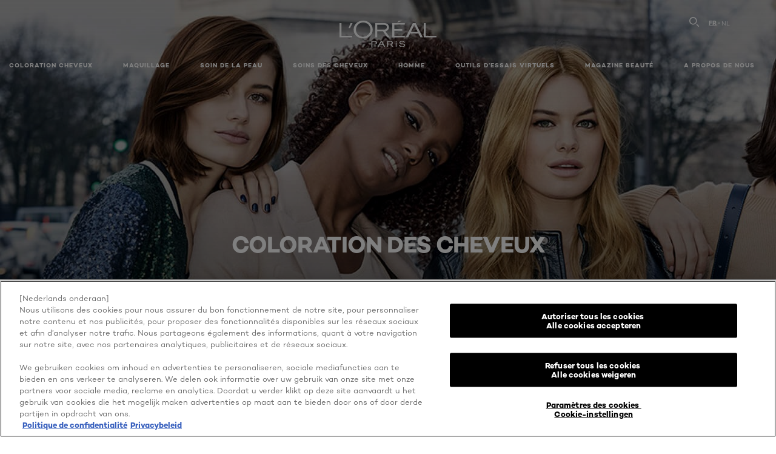

--- FILE ---
content_type: text/html; charset=utf-8
request_url: https://www.loreal-paris.be/fr-be/cheveux/coloration-des-cheveux
body_size: 82025
content:

<!DOCTYPE html>
<html class="no-js no-touch" lang="fr-BE">
<head>
    


<!-- OneTrust Cookies Consent Notice start for loreal-paris.be -->

<script src="https://cdn.cookielaw.org/scripttemplates/otSDKStub.js" data-document-language="true" type="text/javascript" charset="UTF-8" data-domain-script="622802ea-d320-419c-b1da-874304bb7d1e" ></script>
<script type="text/javascript">
function OptanonWrapper() { }
</script>

<!-- OneTrust Cookies Consent Notice end for loreal-paris.be -->



    <script crossorigin="anonymous" src="https://cdnjs.cloudflare.com/ajax/libs/vue/3.5.4/vue.global.prod.min.js"></script>
    <meta data-octopus-release="3.23.0-release00000085" />
    <meta charset="utf-8" />
    <meta http-equiv="X-UA-Compatible" content="IE=edge" />

    <meta name="robots" content="index, follow">


    <!-- /BEGIN Include JavaScript and CSS bundles -->

    <link rel="preload" href="/frontend/fonts/CamptonW05-Bold.2c00dd13.woff2" as="font" type="font/woff2" crossorigin>
 <link rel="preload" href="/frontend/fonts/CamptonW05-Medium.272e795e.woff2" as="font" type="font/woff2" crossorigin>
 <link rel="preload" href="/frontend/fonts/CamptonW05-Book.139dfbd8.woff2" as="font" type="font/woff2" crossorigin>
 <link href="/frontend/css/filter_products.89e072d7.css" rel="stylesheet" type="text/css">
<script defer fetchpriority="low" type="text/javascript" src="/frontend/js/chunk-vendors.75e4f7d3.js"></script>
 <script defer fetchpriority="low" type="text/javascript" src="/frontend/js/filter_products.b0868e97.js"></script>



    <!-- /END Include JavaScript and CSS bundles -->

    
    
<script>
    var dataLayer = window["dataLayer"] || [];
    if (!window.wsf) { window.wsf = { AnalyticsVariables: {} }; }
    window.wsf.AnalyticsVariables = {"brand":"OAP","language":"fr","country":"be","siteTypeLevel":"main","factory":"wsf","websiteType":"NON-DTC"};
</script>

<script>
    if (!window.wsf) {
        window.wsf = { AnalyticsVariables: {} };
    }
    window.wsf.AnalyticsVariablesDynamic = {};

window.wsf.AnalyticsVariables.pageCategory = 'product selector page';
     
window.wsf.AnalyticsVariablesDynamic.pagecategory = 'product selector page';
window.wsf.AnalyticsVariablesDynamic.eventcategory = 'subcategory page';
    dataLayer.push(window.wsf.AnalyticsVariables);

</script>


<script type="text/javascript">
    function OapGoogleTagManager() {
        if(typeof(OptanonWrapper) === 'function') {
            window.gtmLoaded = false;
            function OptanonWrapper() {
                window.gtmLoaded = true;
                (function(w, d, s, l, i) {
                    w[l] = w[l] || [];
                    if (typeof (refappSiteLevelPropertys) === "function") {
                        refappSiteLevelPropertys();
                    }
                    if (typeof (pagelevelPropertys) === "function") {
                        pagelevelPropertys();
                    }
                    w[l].push({
                        'gtm.start':
                            new Date().getTime(),
                        event: 'gtm.js'
                    });
                    var f = d.getElementsByTagName(s)[0],
                        j = d.createElement(s),
                        dl = l != 'dataLayer' ? '&l=' + l : '';
                    j.async = true;
                    j.src =
                        '//www.googletagmanager.com/gtm.js?id=' + i + dl;
                    f.parentNode.insertBefore(j, f);
                })(window, document, 'script', 'dataLayer', 'GTM-MTPGVR');
            }
            setTimeout(() => {
                if (!window.gtmLoaded) {
                    OptanonWrapper()
                }
            }, 1000);
        } else {
            function gtmManager() {}
            (function(w, d, s, l, i) {
                w[l] = w[l] || [];

                w[l].push({
                    'gtm.start':
                        new Date().getTime(),
                    event: 'gtm.js'
                });
                var f = d.getElementsByTagName(s)[0],
                    j = d.createElement(s),
                    dl = l != 'dataLayer' ? '&l=' + l : '';
                j.async = true;
                j.src =
                    '//www.googletagmanager.com/gtm.js?id=' + i + dl;
                f.parentNode.insertBefore(j, f);
            })(window, document, 'script', 'dataLayer', 'GTM-MTPGVR');
        }
    }
    OapGoogleTagManager()
    function googleTagManager() {}
</script>

    <meta name="google-site-verification" content="61761091"/>







    <title>Coloration cheveux : Produits et Conseils | L'Oréal Paris</title>




<link rel="icon" href="/frontend/static/favicon/favicon.ico" sizes="any">
<link rel="icon" href="/frontend/static/favicon/favicon.svg" type="image/svg+xml">
<link rel="apple-touch-icon" href="/frontend/static/favicon/apple-touch-icon.png">
<link rel="manifest" href="/frontend/static/favicon/manifest.json">




<meta  property="og:description" content="Découvrez notre large sélection de produits Coloration cheveux - Cheveux de L'Oréal Paris et obtenez des conseils professionnels sur Coloration cheveux - Cheveux par nos experts en beauté." /><meta  property="og:type" content="website" /><meta  property="og:site_name" content="L'Oréal Paris" /><meta  property="og:image" content="https://www.loreal-paris.be/-/media/project/loreal/brand-sites/oap/emea/bx/categories/hair/haircolor-category.jpg" /><meta  property="og:title" content="Coloration cheveux - Cheveux Produits et Conseils | L'Oréal Paris" /><meta  property="og:url" content="https://www.loreal-paris.be/fr-be/cheveux/coloration-des-cheveux" />


<meta name="description"  content="Donnez à vos cheveux l'attention qu'ils méritent avec les produits de Coloration Cheveux de L'Oréal Paris. Obtenez des conseils professionnels de nos experts." />


<meta name="twitter:site"  content="@lorealparis" /><meta name="twitter:description"  content="Découvrez notre large sélection de produits Coloration cheveux - Cheveux de L'Oréal Paris et obtenez des conseils professionnels sur Coloration cheveux - Cheveux par nos experts en beauté." /><meta name="twitter:title"  content="Coloration cheveux - Cheveux Produits et Conseils | L'Oréal Paris" /><meta name="twitter:card"  content="summary_large_image" />

    <meta name="viewport" content="width=device-width, initial-scale=1"/>
    <link rel="canonical" href="https://www.loreal-paris.be/fr-be/cheveux/coloration-des-cheveux"/>


    <link rel="preconnect" href="https://connect.facebook.net" />
    <link rel="preconnect" href="https://www.googletagmanager.com" />
        <link rel="alternate" href="/nl-be/haar/haarkleuring?color=blond-haar" hreflang="nl-BE" />
        <link rel="alternate" href="/fr-be/cheveux/coloration-des-cheveux?color=cheveux-blonds" hreflang="fr-BE" />
</head>

<body class="default-device bodyclass FRBECD        oap-header--transparent " style="" data-guest-id="">
    <!-- BEGIN Inline SVG -->
    <div style="display: none;">
    <svg xmlns="http://www.w3.org/2000/svg" xmlns:xlink="http://www.w3.org/1999/xlink"><defs><symbol viewBox="0 0 16 16" id="arrow-back"><path d="m12.082 15.67.084-.097a1.125 1.125 0 0 0-.006-1.382L6.327 8l5.822-6.178.084-.117c.295-.486.19-1.11-.245-1.461a1.09 1.09 0 0 0-1.545.174L4.05 7.293l-.083.116c-.247.41-.217.92.073 1.287l6.413 6.898.083.092a1.09 1.09 0 0 0 1.452.07l.094-.085Z" /></symbol><symbol viewBox="0 0 6 11" id="arrow-icon"><path d="M.383 11 6 5.5.383 0 0 .372 5.234 5.5 0 10.628z" fill-rule="evenodd" /></symbol><symbol viewBox="0 0 19 39" id="arrow-next"><path d="m2 2 15 17.5L2 37" stroke-width="3" fill="none" fill-rule="evenodd" stroke-linecap="round" stroke-linejoin="round" /></symbol><symbol viewBox="0 0 19 39" id="arrow-prev"><path d="M17 37 2 19.5 17 2" stroke-width="3" fill="none" fill-rule="evenodd" stroke-linecap="round" stroke-linejoin="round" /></symbol><symbol viewBox="0 0 74 74" id="arrow-search"><style>#arrow-search .st0{fill:none;stroke:#9b9b9b;stroke-width:11;stroke-linecap:round}</style><g id="arrow-search_Arrows_Search"><path id="arrow-search_Line" class="st0" d="m6.3 6.2 55.6 61.7" /><path id="arrow-search_Line-Copy" class="st0" d="M6.3 6.2h49.4" /><path id="arrow-search_Line_1_" class="st0" d="M6.3 6.2v49.3" /></g></symbol><symbol fill="none" viewBox="0 0 8 8" id="arrow-top-right"><path fill-rule="evenodd" clip-rule="evenodd" d="M1.133 0a.5.5 0 1 0 0 1h5.165L.146 7.147a.5.5 0 1 0 .708.707l6.144-6.14v5.15a.5.5 0 0 0 1 0V.579a.499.499 0 0 0-.3-.536.498.498 0 0 0-.2-.042H1.133Z" fill="#fff" /></symbol><symbol viewBox="0 0 18 20" id="bag"><g stroke="#FFF" stroke-width="2" fill="none" fill-rule="evenodd"><path d="M1 7v10a2 2 0 0 0 2 2h12a2 2 0 0 0 2-2V7H1ZM5 7h8V5a4 4 0 1 0-8 0v2Z" /></g></symbol><symbol class="icon icon-menu-toggle" aria-hidden="true" viewBox="0 0 100 100" id="burger"><g class="svg-menu-toggle"><path class="line line-1" d="M5 13h90v14H5z" /><path class="line line-2" d="M5 43h90v14H5z" /><path class="line line-3" d="M5 73h90v14H5z" /></g></symbol><symbol viewBox="0 0 40 40" id="carbon-footprint"><g fill="none" fill-rule="evenodd"><circle stroke="#969696" fill="#FFF" cx="20" cy="20" r="19.5" /><path d="M10.954 16.745c1.133 0 2.056.626 2.67 1.809h3.043c-.745-2.96-3.043-4.803-5.729-4.803a5.674 5.674 0 0 0-4.19 1.776A6.09 6.09 0 0 0 5 19.873c0 1.776.55 3.264 1.634 4.465 1.099 1.244 2.653 1.94 4.272 1.911 2.767 0 4.952-1.776 5.712-4.701H13.56c-.614 1.116-1.57 1.725-2.654 1.725-1.585 0-3.01-1.472-3.01-3.383a3.213 3.213 0 0 1 .897-2.244 2.937 2.937 0 0 1 2.161-.901m12.821-2.995a6.214 6.214 0 0 0-4.427 1.762 6.111 6.111 0 0 0-1.848 4.36c0 1.781.58 3.273 1.727 4.477a6.052 6.052 0 0 0 4.531 1.9 6.193 6.193 0 0 0 4.48-1.882 6.226 6.226 0 0 0 1.761-4.443c-.028-3.398-2.798-6.145-6.224-6.173m-.017 9.513c-1.676 0-3.198-1.458-3.198-3.357a3.15 3.15 0 0 1 1.583-2.752 3.203 3.203 0 0 1 3.195 0 3.15 3.15 0 0 1 1.583 2.752c0 1.967-1.42 3.357-3.163 3.357M35 21.274c0-1.003-.787-1.69-2.083-1.69-1.264 0-2.075.833-2.084 2.16h1.473c0-.04-.008-.09-.008-.13 0-.526.242-.825.61-.825.36 0 .578.235.578.639 0 .81-.87 1.764-2.62 2.767v1.222h4.118V24.13H32.9c1.397-.874 2.1-1.925 2.1-2.856" fill="#969696" fill-rule="nonzero" /></g></symbol><symbol viewBox="0 0 28 22" id="check"><path d="m2 10.162 7.84 8.161L25.469 2" stroke-width="4" fill="none" fill-rule="evenodd" stroke-linecap="round" /></symbol><symbol viewBox="0 0 16 16" id="close"><path d="M14.96 1.04c.364.363.305 1.021-.116 1.524l-.103.113L9.418 8l5.323 5.323c.513.513.61 1.246.22 1.637-.364.364-1.022.305-1.525-.116l-.113-.103L8 9.418l-5.323 5.323c-.513.513-1.246.61-1.637.22-.364-.364-.305-1.022.116-1.525l.103-.113L6.582 8 1.259 2.677c-.513-.513-.61-1.246-.22-1.637.364-.364 1.022-.305 1.525.116l.113.103L8 6.582l5.323-5.323c.513-.513 1.246-.61 1.637-.22Z" /></symbol><symbol viewBox="0 0 16 16" id="disabled"><path d="M8 0a8 8 0 1 1 0 16A8 8 0 0 1 8 0Zm5.135 3.854-9.281 9.281a6.6 6.6 0 0 0 9.282-9.282ZM8 1.4a6.6 6.6 0 0 0-5.135 10.746l9.281-9.281A6.572 6.572 0 0 0 8 1.4Z" fill="#000" fill-rule="evenodd" /></symbol><symbol viewBox="0 0 60 60" id="disc"><circle cx="30" cy="30" r="30" fill-rule="evenodd" /></symbol><symbol viewBox="0 0 16 16" id="discontinued"><path d="M8 0a8 8 0 1 1 0 16A8 8 0 0 1 8 0Zm5.135 3.854-9.281 9.281a6.6 6.6 0 0 0 9.282-9.282ZM8 1.4a6.6 6.6 0 0 0-5.135 10.746l9.281-9.281A6.572 6.572 0 0 0 8 1.4Z" fill="#fff" fill-rule="evenodd" /></symbol><symbol viewBox="0 0 17 18" id="edit-pencil"><g fill-rule="nonzero" fill="none"><path d="m14.425 5.904-8.486 8.485-2.828-2.828 8.485-8.486a.997.997 0 0 1 1.414 0l1.415 1.415a.997.997 0 0 1 0 1.414Z" stroke="#000" stroke-width="2" /><path fill="#000" d="m.99 12.268 4.242 4.242-4.95.708zM10.182 3.075l4.242 4.243-1.414 1.414L8.767 4.49z" /></g></symbol><symbol viewBox="0 0 22 15" id="email"><g stroke="#000" stroke-width="2" fill="none" fill-rule="evenodd"><path d="M2.038 1.036h16.988a1 1 0 0 1 1 1v10.88a1 1 0 0 1-1 1H2.038a1 1 0 0 1-1-1V2.037a1 1 0 0 1 1-1Z" /><path d="m1.538 1.478 8.994 7.1M10.532 8.579l8.995-7.1" stroke-linecap="round" /></g></symbol><symbol viewBox="0 0 22 15" id="email-white"><g stroke="#FFF" stroke-width="2" fill="none" fill-rule="evenodd"><path d="M2.038 1.036h16.988a1 1 0 0 1 1 1v10.88a1 1 0 0 1-1 1H2.038a1 1 0 0 1-1-1V2.037a1 1 0 0 1 1-1Z" /><path d="m1.538 1.478 8.994 7.1M10.532 8.579l8.995-7.1" stroke-linecap="round" /></g></symbol><symbol fill="none" viewBox="0 0 4 19" id="exclamation"><path d="M2.164 12.368a.068.068 0 0 1-.069-.068V1.39a.068.068 0 0 1 .137 0V12.3c0 .038-.03.068-.068.068Zm.34 4.568a.341.341 0 1 1-.681 0 .341.341 0 0 1 .682 0Z" fill="#000" stroke="#000" stroke-width="2.045" /></symbol><symbol fill="none" viewBox="0 0 16 14" id="favorite-heart-empty"><path d="M2.013 2.052c-1.351 1.402-1.35 3.66 0 5.063l5.983 5.34c1.997-2.072 3.993-3.262 5.99-5.333a3.667 3.667 0 0 0 0-5.063 3.357 3.357 0 0 0-4.88 0L8.002 3.202l-1.109-1.15a3.357 3.357 0 0 0-4.88 0Z" stroke="#fff" stroke-width="1.5" stroke-linejoin="round" /></symbol><symbol fill="none" viewBox="0 0 16 14" id="favorite-heart-empty-pdp-max-lite"><path d="M2.013 2.052c-1.351 1.402-1.35 3.66 0 5.063l5.983 5.34c1.997-2.072 3.993-3.262 5.99-5.333a3.667 3.667 0 0 0 0-5.063 3.357 3.357 0 0 0-4.88 0L8.002 3.202l-1.109-1.15a3.357 3.357 0 0 0-4.88 0Z" stroke="#000" stroke-width="1.5" stroke-linejoin="round" /></symbol><symbol fill="none" viewBox="0 0 16 14" id="favorite-heart-full"><path d="M2.013 2.052c-1.351 1.402-1.35 3.66 0 5.063l5.983 5.34c1.997-2.072 3.993-3.262 5.99-5.333a3.667 3.667 0 0 0 0-5.063 3.357 3.357 0 0 0-4.88 0L8.002 3.202l-1.109-1.15a3.357 3.357 0 0 0-4.88 0Z" fill="#F2CD95" stroke="#F2CD95" stroke-width="1.5" stroke-linejoin="round" /></symbol><symbol fill="none" viewBox="0 0 16 14" id="favorite-heart-full-pdp-max-lite"><path d="M2.013 2.052c-1.351 1.402-1.35 3.66 0 5.063l5.983 5.34c1.997-2.072 3.993-3.262 5.99-5.333a3.667 3.667 0 0 0 0-5.063 3.357 3.357 0 0 0-4.88 0L8.002 3.202l-1.109-1.15a3.357 3.357 0 0 0-4.88 0Z" fill="#000" stroke="#000" stroke-width="1.5" stroke-linejoin="round" /></symbol><symbol fill="none" viewBox="0 0 16 14" id="favorite-heart-outlined"><path d="M2.013 2.052c-1.351 1.402-1.35 3.66 0 5.063l5.983 5.34c1.997-2.072 3.993-3.262 5.99-5.333a3.667 3.667 0 0 0 0-5.063 3.357 3.357 0 0 0-4.88 0L8.002 3.202l-1.109-1.15a3.357 3.357 0 0 0-4.88 0Z" stroke="#F2CD95" stroke-width="1.5" stroke-linejoin="round" /></symbol><symbol fill="none" viewBox="0 0 16 14" id="favorite-heart-outlined-pdp-max-lite"><path d="M2.013 2.052c-1.351 1.402-1.35 3.66 0 5.063l5.983 5.34c1.997-2.072 3.993-3.262 5.99-5.333a3.667 3.667 0 0 0 0-5.063 3.357 3.357 0 0 0-4.88 0L8.002 3.202l-1.109-1.15a3.357 3.357 0 0 0-4.88 0Z" stroke="#626566" stroke-width="1.5" stroke-linejoin="round" /></symbol><symbol viewBox="0 0 20 17" id="filter"><g transform="translate(1)" fill="none" fill-rule="evenodd"><path d="M.648 2.5H17.51M.648 8.5H17.51M.648 14.5H17.51" stroke="currentColor" stroke-width="2" stroke-linecap="square" /><ellipse fill="currentColor" cx="7.5" cy="2.376" rx="2.5" ry="2.376" /><ellipse fill="currentColor" cx="3.5" cy="8.376" rx="2.5" ry="2.376" /><ellipse fill="currentColor" cx="12.5" cy="14.376" rx="2.5" ry="2.376" /></g></symbol><symbol viewBox="0 0 10.7 6.1" id="ico-arrow-up"><path fill="none" stroke="currentColor" d="m.4 5.7 5-5 5 5" /></symbol><symbol viewBox="0 0 15.9 15" id="ico-facebook"><path fill="currentColor" d="M11.9.1v2.4h-1.5c-.5 0-.8.1-1 .3s-.3.6-.3 1v1.7h2.7l-.4 2.7H9.1V15H6.3V8.2H4V5.5h2.4v-2c0-1.1.3-2 1-2.6S8.8 0 9.9 0c.9 0 1.5 0 2 .1z" /></symbol><symbol viewBox="0 0 15.9 15" id="ico-instagram"><path fill="currentColor" d="M9.6 9.2c.5-.5.7-1 .7-1.6s-.2-1.2-.7-1.6-1-.7-1.6-.7-1.2.2-1.7.7-.7 1-.7 1.6.2 1.2.7 1.6 1 .7 1.6.7 1.2-.2 1.7-.7zm.8-4.1c.7.7 1 1.5 1 2.5s-.3 1.8-1 2.5-1.5 1-2.5 1-1.8-.3-2.5-1-1.1-1.5-1.1-2.5.3-1.8 1-2.5 1.5-1 2.5-1 2 .3 2.6 1zm1.8-1.8c.2.2.2.4.2.6 0 .2-.1.4-.2.6-.1.1-.3.2-.6.2-.2 0-.4-.1-.6-.2-.1-.2-.2-.4-.2-.6s.1-.4.2-.6c.2-.3.4-.3.6-.3.3 0 .5.1.6.3zM8.6 1.9H5.3c-.4 0-.6 0-.9.1-.2 0-.4.1-.5.1-.4.2-.7.3-.9.6s-.3.5-.5.8c0 .1-.1.4-.1.6 0 .3-.1.6-.1.9v5.2c0 .4 0 .7.1.9 0 .3.1.5.2.7.1.2.3.5.4.7.2.2.5.4.8.5.2.1.4.1.7.2.3.1.6.1.9.1h5.2c.4 0 .7 0 .9-.1.3 0 .5-.1.7-.2.3-.1.6-.3.8-.5s.4-.5.5-.8c.1-.2.1-.4.2-.7 0-.3.1-.6.1-.9V4.9c0-.4 0-.7-.1-.9-.1-.2-.3-.5-.3-.6-.1-.3-.3-.6-.5-.8s-.5-.4-.8-.5c-.2-.1-.4-.1-.7-.2-.3 0-.6-.1-.9-.1h-.9c-.3.1-.5.1-1 .1zm6.3 2.8v5.8c-.1 1.3-.4 2.2-1.1 2.9s-1.7 1.1-2.9 1.1H5.1c-1.3-.1-2.2-.4-2.9-1.1S1 11.8.9 10.4V4.6C1 3.4 1.4 2.5 2 1.8S3.7.7 5 .6h5.8c1.3.1 2.2.4 2.9 1.1s1.1 1.7 1.2 3z" /></symbol><symbol viewBox="0 0 512 512" id="ico-mail"><path fill="currentColor" d="M464 88H52c-27.354 0-50 22.214-50 50v240c0 27.57 22.43 50 50 50h412c27.57 0 50-22.43 50-50V138c0-27.419-22.319-50-50-50zm-38.752 40L258 234.302 90.752 128h334.496zM474 378c0 5.514-4.486 10-10 10H52c-5.514 0-10-4.486-10-10V144.41l205.271 130.469a20 20 0 0 0 21.457 0L474 144.41V378z" /></symbol><symbol viewBox="0 0 15.9 15" id="ico-pinterest"><path fill="currentColor" d="M14.1 4c.6 1.1.9 2.2.9 3.5s-.3 2.4-.9 3.5c-.6 1.1-1.5 1.9-2.5 2.5-1.2.7-2.3 1-3.6 1-.7 0-1.3-.1-2-.3.4-.6.6-1.1.7-1.5.1-.2.2-.8.5-1.9.1.2.3.4.7.6.3.2.7.3 1 .3.7 0 1.4-.2 2-.6.6-.4 1-1 1.3-1.7s.5-1.5.5-2.5c0-.7-.2-1.3-.5-2-.4-.6-.9-1.1-1.6-1.5-.8-.4-1.5-.5-2.4-.5-.7 0-1.3 0-1.8.2s-1 .4-1.4.7-.7.6-1 1c-.2.4-.5.8-.5 1.2-.3.4-.3.8-.3 1.2 0 .6.1 1.2.4 1.7s.6.8 1.1 1c.1.1.2 0 .2-.2 0 0 0-.1.1-.3s.1-.2.1-.3 0-.3-.1-.4c-.2-.3-.5-.8-.5-1.3 0-.9.3-1.7 1-2.4S7 4 8.1 4c.9 0 1.6.2 2.1.7s.8 1.2.8 2c0 1-.2 1.9-.6 2.6s-1 1.2-1.6 1.2c-.4 0-.7-.1-.9-.4-.3-.3-.3-.6-.2-1 0-.2.1-.5.2-.9 0-.4.1-.7.2-.9.1-.3.1-.5.1-.7 0-.3-.1-.6-.2-.8-.2-.1-.5-.2-.8-.2-.4 0-.7.2-1 .5-.2.3-.3.8-.3 1.3 0 .4.1.8.2 1.1l-.9 3.8c-.1.4-.1 1-.1 1.6-1.3-.6-2.3-1.4-3-2.6S.9 8.9.9 7.5c0-1.3.3-2.4.9-3.5s1.5-1.9 2.5-2.5 2.3-1 3.6-1 2.4.3 3.5.9 1.9 1.5 2.7 2.6z" /></symbol><symbol viewBox="0 0 15.9 15" id="ico-tumblr"><path fill="currentColor" d="m11.6 12 .8 2.1c-.1.2-.5.4-1 .6s-1.2.3-1.6.3c-.7 0-1.3-.1-1.8-.2-.5-.2-1-.4-1.3-.7-.3-.3-.6-.6-.9-1s-.4-.7-.6-1.1c-.1-.4-.2-.7-.2-1.1V6.1H3.5V4.2c.5-.2.8-.4 1.2-.7s.6-.5.8-.8.4-.6.5-.9.3-.6.3-.9.1-.5.2-.8V0h2.4v3.8H12v2.3H8.9v4.7c0 .2 0 .3.1.5 0 .2.1.3.2.5.1.1.2.2.4.3s.5.1.8.1c.5 0 1-.1 1.2-.2z" /></symbol><symbol viewBox="0 0 15.9 15" id="ico-twitter"><path fill="currentColor" d="M14.9 3.3c-.4.6-.9 1-1.4 1.4v.4c0 .7-.1 1.5-.3 2.2s-.6 1.5-1 2.1c-.5.7-1 1.3-1.6 1.8s-1.4.9-2.3 1.3c-1 .3-2 .5-3 .5-1.6 0-3.1-.4-4.4-1.2h.7c1.3 0 2.5-.4 3.6-1.2-.7 0-1.2-.2-1.7-.6s-.8-.8-1-1.4H3c.3 0 .5 0 .8-.1-.7-.1-1.2-.5-1.6-1s-.6-.9-.6-1.6c.4.2.7.3 1.2.3-.4-.2-.7-.6-1-1-.3-.4-.2-.8-.2-1.3s.1-1 .4-1.4c.7.9 1.6 1.5 2.6 2s2.1.8 3.3.9c0-.2-.1-.4-.1-.6 0-.8.3-1.4.8-2 .5-.5 1.2-.8 2-.8s1.5.3 2.1.9c.6-.1 1.3-.3 1.8-.7-.2.7-.6 1.2-1.3 1.5.6 0 1.1-.2 1.7-.4z" /></symbol><symbol viewBox="0 0 15.9 15" id="ico-youtube"><path fill="currentColor" d="m6.2 9.5 4.3-2.2-4.3-2.2v4.4zM7.9 2h2.9c.9 0 1.6.1 2 .1h1.3c.1 0 .2 0 .3.1.1 0 .2.1.2.1s.2.1.3.2.2.1.3.2c0 0 .1.1.1.2.1.1.1.2.3.5.1.3.2.6.2.9 0 .4.1.8.1 1.2V8c0 .8 0 1.7-.2 2.5 0 .3-.1.6-.2.9s-.2.4-.3.5l-.1.1c-.1.1-.2.2-.3.2s-.2.1-.3.2c-.1 0-.2.1-.2.1-.1 0-.2.1-.3.1h-.5c-1.5.3-3.4.4-5.6.4-1.2 0-2.3 0-3.2-.1-.9 0-1.5 0-1.8-.1h-.7c-.2 0-.4-.1-.5-.1s-.3-.1-.5-.2-.4-.2-.5-.4c0 0-.1-.1-.1-.2-.1 0-.2-.1-.3-.4s-.2-.6-.2-.9c0-.4-.1-.8-.1-1.2V6.9c0-.8 0-1.7.2-2.5 0-.3.1-.6.2-.9.1-.3.1-.4.2-.5l.1-.1c.1-.2.2-.2.3-.3.1-.1.2-.1.3-.2.1 0 .2-.1.2-.1.1 0 .2-.1.3-.1h.6C3.8 2.1 5.7 2 7.9 2z" /></symbol><symbol viewBox="0 0 16 16" id="icon-account"><path d="M11.4 8c.8-.9 1.3-2 1.3-3.2 0-2.6-2.2-4.8-4.8-4.8-2.6 0-4.8 2.2-4.8 4.8 0 1.3.5 2.4 1.3 3.3C1.9 8.9 0 11.2 0 14v1.2c0 .4.3.8.8.8s.8-.3.8-.8V14c0-2.6 2.1-4.7 4.6-4.7.5.2 1.1.3 1.7.3.6 0 1.2-.1 1.8-.3 2.6 0 4.8 2.2 4.8 4.8v1.1c0 .4.3.8.8.8s.8-.3.8-.8v-1.1C16 11.2 14 8.8 11.4 8zm-4.7-.1s-.1 0-.1-.1c-1.1-.5-1.9-1.7-1.9-3C4.7 3 6.2 1.5 8 1.5c1.8 0 3.3 1.5 3.3 3.3 0 1.8-1.5 3.3-3.3 3.3-.5 0-1-.1-1.3-.2z" /></symbol><symbol viewBox="0 0 14 16" id="icon-bell"><g fill-rule="nonzero"><path d="M7 0C4.279 0 2.073 2.182 2.073 4.875v2.504l-1.416 1.4A2.205 2.205 0 0 0 .17 11.2a2.246 2.246 0 0 0 2.073 1.372h9.512c.908 0 1.726-.542 2.073-1.371a2.205 2.205 0 0 0-.486-2.42l-1.416-1.401V4.875C11.927 2.182 9.721 0 7 0Zm5.244 9.867a.677.677 0 0 1 .149.744.69.69 0 0 1-.637.421H2.244a.69.69 0 0 1-.637-.421.677.677 0 0 1 .15-.744l1.872-1.852v-3.14c0-1.842 1.51-3.336 3.371-3.336 1.862 0 3.371 1.494 3.371 3.336v3.14l1.873 1.852ZM4.667 14.857h4.667V16H4.667z" /></g></symbol><symbol fill="none" viewBox="0 0 205 185" id="icon-burger-black"><g clip-path="url(#icon-burger-black_a)" fill="#000"><rect width="204.121" height="19.136" rx="9.568" /><rect y="82.924" width="204.121" height="19.136" rx="9.568" /><rect y="165.849" width="204.121" height="19.136" rx="9.568" /></g><defs></defs></symbol><clipPath id="icon-burger-black_a"><path fill="#fff" d="M0 0h205v185H0z" /></clipPath><symbol fill="none" viewBox="0 0 204 204" id="icon-burger-close-black"><g clip-path="url(#icon-burger-close-black_a)"><path fill-rule="evenodd" clip-rule="evenodd" d="M175.952 175.952c4.16-4.16 3.117-11.947-2.328-17.393l-56.558-56.558 56.56-56.56 1.099-1.2c4.469-5.339 5.092-12.33 1.229-16.192-4.16-4.16-11.947-3.117-17.393 2.328l-56.56 56.56-56.56-56.56-1.2-1.1c-5.34-4.469-12.33-5.091-16.193-1.229-4.16 4.16-3.117 11.947 2.329 17.393L86.936 102 30.38 158.56l-1.1 1.201c-4.468 5.339-5.091 12.329-1.229 16.191 4.16 4.16 11.947 3.118 17.393-2.328L102 117.066l56.558 56.558 1.201 1.099c5.339 4.469 12.329 5.091 16.192 1.229Z" fill="#000" /></g><defs></defs></symbol><clipPath id="icon-burger-close-black_a"><path fill="#fff" d="M0 0h204v204H0z" /></clipPath><symbol viewBox="0 0 10 16" id="icon-chevron"><path class="st0" d="M1.1 15.8c.4.4 1.1.3 1.5-.1l.1-.1 6.4-6.9c.3-.4.3-.9.1-1.3l-.1-.1L2.7.4C2.3-.1 1.6-.1 1.1.2.7.6.6 1.2.9 1.7l.1.1L6.8 8 1 14.2c-.3.4-.3 1 0 1.4l.1.2z" /></symbol><symbol viewBox="0 0 16 16" id="icon-earth"><g fill="#FFF" fill-rule="evenodd"><path d="M10.281 1.267c1.163 1.403 1.918 3.845 1.918 6.677 0 2.832-.755 5.274-1.918 6.677 2.755-.967 4.736-3.595 4.736-6.677 0-3.082-1.981-5.71-4.736-6.677ZM7.944 15.888a.436.436 0 0 1 0-.871c1.835 0 3.385-3.239 3.385-7.073C11.329 4.11 9.779.87 7.944.87a.435.435 0 0 1 0-.87c4.38 0 7.944 3.564 7.944 7.944s-3.564 7.944-7.944 7.944Z" /><path d="M5.608 1.267C2.852 2.234.871 4.862.871 7.944c0 3.082 1.981 5.71 4.737 6.677-1.164-1.403-1.919-3.845-1.919-6.677 0-2.832.755-5.274 1.919-6.677Zm2.336 14.621C3.564 15.888 0 12.324 0 7.944S3.564 0 7.944 0a.435.435 0 1 1 0 .87c-1.835 0-3.385 3.24-3.385 7.074 0 3.834 1.55 7.073 3.385 7.073a.435.435 0 1 1 0 .871Z" /><path d="M7.509.932c-1.638.462-2.95 3.485-2.95 7.012 0 3.527 1.312 6.55 2.95 7.012V.932Zm.435 14.956c-2.386 0-4.255-3.489-4.255-7.944S5.558 0 7.944 0c.241 0 .435.195.435.435v15.017a.435.435 0 0 1-.435.436Z" /><path d="M8.379.932v14.024c1.639-.462 2.95-3.485 2.95-7.012 0-3.527-1.311-6.55-2.95-7.012Zm-.435 14.956a.436.436 0 0 1-.435-.436V.435c0-.24.195-.435.435-.435 2.386 0 4.255 3.489 4.255 7.944s-1.869 7.944-4.255 7.944Z" /><path d="M15.453 8.379H.441a.435.435 0 0 1 0-.87h15.012a.435.435 0 1 1 0 .87" /></g></symbol><symbol viewBox="0 0 15.72 15.99" id="icon-edit-black"><path d="M1.41 11.97a.94.94 0 0 1 .59.3l1.65 1.75a1 1 0 0 1 0 1.41 1 1 0 0 1-.54.26l-1.92.29a1 1 0 0 1-1.2-.84 1.31 1.31 0 0 1 0-.28l.27-2a1 1 0 0 1 1.15-.89Zm12-11.25.12.11 1.33 1.33a2.77 2.77 0 0 1 .22 3.77l-.09.14-8.19 8.18a.95.95 0 0 1-1.4-1.26l.07-.08 5.83-5.83-2.58-2.74-5.91 5.91a.93.93 0 0 1-1.3 0 .92.92 0 0 1-.1-1.22l.06-.08L9.65.72a2.74 2.74 0 0 1 3.76 0Zm-2.36 1.29-.06.07-1 1 2.6 2.71 1.05-1.07a.9.9 0 0 0 0-1.21l-.07-.08-1.3-1.31a.93.93 0 0 0-1.22-.11Z" /></symbol><symbol viewBox="0 0 16 17" id="icon-edit-white"><path fill="#FFF" class="st0" d="M1.4 12.2c.2 0 .4.1.6.3l1.6 1.7c.4.4.4 1 0 1.4-.1.1-.3.2-.5.3l-1.9.3c-.6.1-1.1-.2-1.2-.8v-.3l.3-2c.1-.5.6-.9 1.1-.9zM13.4 1l.1.1 1.3 1.3c1.1 1.1 1.1 2.7.2 3.8v.2l-8.2 8.2c-.3.3-.9.3-1.3 0-.3-.3-.4-.9-.1-1.2l.1-.1 5.8-5.8-2.6-2.9-5.9 5.9c-.3.3-.9.3-1.3 0-.3-.3-.4-.9-.1-1.2l.1-.1L9.7 1c1-1 2.6-1 3.7 0zm-2.3 1.3-1 1L12.7 6l1-1c.3-.3.3-.8 0-1.2l-.1-.1-1.3-1.3c-.4-.3-.9-.4-1.2-.1z" /></symbol><symbol viewBox="0 0 40 40" id="icon-email"><circle cx="20" cy="20" r="20" style="fill:#fff" /><path d="M26.8 15c.7 0 1.2.6 1.2 1.3v8.3c0 .7-.6 1.3-1.3 1.3H14.3c-.7 0-1.2-.6-1.2-1.3v-8.4c0-.7.6-1.3 1.3-1.3l12.4.1zm-11.9 3.2v5.7h11v-5.5l-4.5 3.4c-.3.4-.9.4-1.3.2l-.1-.2-5.1-3.6zm9.5-1.3h-7.8l4 2.9 3.8-2.9z" style="fill:#020202" /></symbol><symbol viewBox="0 0 40 40" id="icon-favorite-black-in-circle-white"><circle cx="124" cy="539" r="20" style="fill:#fff" transform="translate(-104 -519)" /><path d="M20 27.2c-.2 0-.5-.1-.7-.2-2-1.5-6.6-5.1-7.3-7.4-.4-1.1-.2-2.4.5-3.5.7-1.2 2-2 3.5-2.2 1.8-.2 3.1.6 4 1.5.9-1 2.2-1.8 4-1.5 1.5.2 2.7 1 3.5 2.2.7 1.1.8 2.4.5 3.5-.7 2.5-6.2 6.6-7.3 7.4-.2.1-.5.2-.7.2zm-3.4-11h-.3c-1.1.1-1.6.7-1.8 1.1-.3.5-.4 1.1-.3 1.6v.1c.3 1 3.1 3.6 5.8 5.6 2.7-2 5.5-4.6 5.7-5.7v-.1c.2-.4.1-1-.2-1.6-.2-.4-.8-1-1.8-1.1-1.7-.1-2.5 1.6-2.6 1.9-.1.5-.6.9-1.1.9-.6 0-1-.4-1.1-.9-.1-.3-.8-1.8-2.3-1.8z" /></symbol><symbol viewBox="0 0 40 40" id="icon-favorite-black-on-transparent-background"><defs></defs><g clip-path="url(#icon-favorite-black-on-transparent-background_a)" transform="translate(-104 -519)"><path d="M124 545.053s6.275-4.593 6.853-6.807c.579-1.6-.578-3.91-2.993-4.216-2.415-.307-3.685 1.837-3.86 2.718h0c-.175-.881-1.445-3.025-3.86-2.718-2.415.306-3.572 2.615-2.993 4.216.578 2.214 6.854 6.807 6.854 6.807h-.002Z" stroke="#000" stroke-width="2.3" fill="none" stroke-linecap="round" stroke-linejoin="round" /></g></symbol><clipPath id="icon-favorite-black-on-transparent-background_a"><path d="M375 0v667H0V0h375Z" /></clipPath><symbol viewBox="0 0 25 21" id="icon-favorite-thin"><defs><filter id="icon-favorite-thin_b" x="-31.924%" y="-33.247%" filterUnits="userSpaceOnUse" width="140.102%" height="147.852%"><feGaussianBlur stdDeviation="1" in="SourceAlpha" result="i2"></feGaussianBlur><feOffset dy="1" in="i2" result="i3"></feOffset><feColorMatrix values="0 0 0 0.0 0 0 0 0 0.0 0 0 0 0 0.0 0 0 0 0 0.5 0" in="i3"></feColorMatrix></filter></defs><g clip-path="url(#icon-favorite-thin_a)" transform="translate(-28 -366)"><g stroke-width="1.9" fill="none" stroke-linecap="round" stroke-linejoin="round"><path d="M9.499 15s8.517-6.233 9.302-9.237C19.586 3.59 18.016.456 14.738.04c-3.277-.415-5 2.494-5.24 3.69h.003C9.262 2.534 7.538-.375 4.261.04.984.456-.586 3.59.2 5.763.984 8.767 9.501 15 9.501 15H9.5Z" stroke="#000" filter="url(#icon-favorite-thin_b)" transform="translate(31 368)" /><path d="M40.499 383s8.517-6.233 9.302-9.237c.785-2.173-.785-5.307-4.063-5.723-3.277-.415-5 2.494-5.24 3.69h.003c-.239-1.196-1.963-4.105-5.24-3.69-3.277.416-4.847 3.55-4.062 5.723.785 3.004 9.302 9.237 9.302 9.237H40.5Z" stroke="#FFF" /></g></g></symbol><clipPath id="icon-favorite-thin_a"><path d="M375 0v667H0V0h375Z" /></clipPath><symbol viewBox="0 0 16 13" id="icon-favorite-white"><path d="m8.08 1.59-.078.092-.074-.087C7.028.575 5.634-.117 4.02.087 1.18.447-.59 3.232.253 5.57c.213.83 1.03 1.89 2.334 3.175.406.399.853.813 1.336 1.24a51.248 51.248 0 0 0 1.798 1.508l.827.652.872.667c.153.118.35.192.58.192.124-.004.281-.055.471-.154.284-.148.903-.644 1.19-.869a53.677 53.677 0 0 0 2.415-1.996c.483-.426.931-.841 1.337-1.24 1.304-1.284 2.12-2.345 2.36-3.258.818-2.254-.953-5.038-3.794-5.399-1.616-.205-3 .475-3.9 1.503Zm3.66.382c1.59.202 2.573 1.664 2.26 2.824l-.04.127c-.149.553-.816 1.418-1.88 2.467-.38.373-.802.764-1.26 1.168a51.82 51.82 0 0 1-2.328 1.925l-.493.38-.491-.38A51.905 51.905 0 0 1 5.18 8.558c-.458-.404-.88-.795-1.26-1.168-.998-.983-1.646-1.806-1.825-2.291l-.029-.093c-.451-1.26.544-2.825 2.194-3.034 1.36-.172 2.507.854 2.78 1.843l.03.128c.01.045.023.089.04.134l.046.108c.42.855 1.683.57 1.79-.29l.003-.04-.002.01c.269-1.036 1.41-2.068 2.793-1.893Z" fill="#FFF" fill-rule="nonzero" /></symbol><symbol viewBox="0 0 16 16" id="icon-header-search"><path d="M1.8 1.8c-2.4 2.4-2.4 6.4 0 8.8 2.4 2.4 6.4 2.4 8.8 0 2.4-2.4 2.4-6.4 0-8.8-2.4-2.4-6.3-2.4-8.8 0zM9.5 3c1.8 1.8 1.8 4.7 0 6.5-1.8 1.8-4.7 1.8-6.5 0C1.2 7.7 1.2 4.8 3 3c1.8-1.7 4.6-1.8 6.4-.1l.1.1zm3.2 8.7c-.3-.2-.7-.2-1 .1-.3.3-.3.8 0 1.1l3 2.9.1.1c.3.2.7.2 1-.1.3-.3.3-.8 0-1.1l-3.1-3z" style="fill-rule:evenodd;clip-rule:evenodd" /></symbol><symbol viewBox="0 0 10 10" id="icon-remove-black"><path d="M1.8.3 5 3.5 8.2.3c.4-.4 1-.4 1.4-.1l.1.1c.4.4.4 1.1 0 1.5L6.5 5l3.2 3.2c.4.4.4 1 .1 1.4l-.1.1c-.4.4-1.1.4-1.5 0L5 6.5 1.8 9.7c-.4.4-1 .4-1.4.1l-.1-.1c-.4-.4-.4-1.1 0-1.5L3.5 5 .3 1.8C-.1 1.4-.1.8.2.4L.3.3c.4-.4 1.1-.4 1.5 0z" /></symbol><symbol viewBox="0 0 10 10" id="icon-remove-white"><path fill="#FFF" class="st0" d="M1.8.3 5 3.5 8.2.3c.4-.4 1-.4 1.4-.1l.1.1c.4.4.4 1.1 0 1.5L6.5 5l3.2 3.2c.4.4.4 1 .1 1.4l-.1.1c-.4.4-1.1.4-1.5 0L5 6.5 1.8 9.7c-.4.4-1 .4-1.4.1l-.1-.1c-.4-.4-.4-1.1 0-1.5L3.5 5 .3 1.8C-.1 1.4-.1.8.2.4L.3.3c.4-.4 1.1-.4 1.5 0z" /></symbol><symbol viewBox="0 0 28 28" id="icon-switch"><style>#icon-switch .st0{fill:#fff}</style><defs><path id="icon-switch_SVGID_1_" d="M21 5.1c1 0 1.9.8 1.9 1.8v14c0 1-.8 1.9-1.9 1.9H7c-1 0-1.8-.8-1.8-1.9V7C5.1 6 6 5.1 7 5.1h14zm0 1.7H7c-.1 0-.2.1-.2.2v14c0 .1.1.1.2.1h14c.1 0 .1-.1.1-.1V7c0-.1 0-.2-.1-.2z" /></defs><use xlink:href="#icon-switch_SVGID_1_" style="overflow:visible;fill:#fff" /><path class="st0" d="M8.3-5.1c.4 0 .7.1 1 .4l2 1.9c.3.3.3.8 0 1.2-.3.3-.9.3-1.2 0L9-2.6v5.8c0 .2-.1.4-.3.6-.1.1-.3.2-.5.2-.5 0-.9-.4-.9-.9v-5.7l-.7 1c-.3.3-.9.3-1.2 0-.3-.4-.3-.9 0-1.2l1.9-1.9c.2-.3.6-.4 1-.4z" transform="rotate(90 5.259 8.109)" /><path class="st0" d="M8.3 5.1c.4 0 .7.1 1 .4l2 1.9c.3.3.3.8 0 1.2-.3.3-.9.3-1.2 0L9 7.6v5.8c0 .2-.1.4-.3.6-.2.1-.4.2-.6.2-.5 0-.8-.4-.8-.8V7.7l-.7.9c-.3.3-.9.3-1.2 0-.3-.3-.3-.8 0-1.2l1.9-1.9c.2-.2.6-.4 1-.4z" transform="matrix(0 1 1 0 4.278 8.75)" /></symbol><clipPath id="icon-switch_SVGID_2_"><use xlink:href="#icon-switch_SVGID_1_" style="overflow:visible" /></clipPath><symbol fill="none" viewBox="0 0 21 18" id="icon-tick"><path fill-rule="evenodd" clip-rule="evenodd" d="M17.797 1.208a1.544 1.544 0 0 1 2.229-.1c.593.56.676 1.48.223 2.14l-.125.16-12.72 14.338L.441 9.924a1.666 1.666 0 0 1 .095-2.3 1.542 1.542 0 0 1 2.086-.045l.143.142L7.4 12.927 17.797 1.209Z" fill="#000" /></symbol><symbol viewBox="0 0 75 20" id="loreal-paris-logo"><defs><path id="loreal-paris-logo_a" d="M0 0h75v20H0z" /></defs><g fill="none" fill-rule="evenodd"><path d="M9.784 11.481h-8.27V1.833H0v10.83h9.784v-1.182ZM8.122 5.664l2.038-3.831H8.52L7 5.663h1.122Zm10.124 6.569c-3.037 0-5.54-2.442-5.54-5.384 0-2.94 2.385-5.498 5.658-5.498a5.494 5.494 0 0 1 5.538 5.498c0 2.942-2.62 5.384-5.656 5.384ZM18.298 0c-4.39 0-7.381 3.096-7.381 6.845 0 3.947 3.305 6.731 7.381 6.731 4.076 0 7.38-2.744 7.38-6.73 0-3.75-3.03-6.846-7.38-6.846Zm15.957 6.84H29.2V3.115h5.23c1.204 0 1.882.563 2.126 1.276.16.49.057 1.134-.209 1.571-.437.725-1.267.878-2.093.878Zm1.296 1.296c2.479-.663 2.72-2.51 2.709-3.17-.149-1.934-1.45-3.133-3.793-3.133h-6.822v10.83h1.556V8.121h4.44l3.267 4.542h1.96s-2.35-3.057-3.317-4.527Zm19.663.369 2.593-5.175 2.626 5.175h-5.219Zm1.539-6.672-5.503 10.83h1.86l1.408-2.803h6.6l1.421 2.803h1.841l-5.508-10.83h-2.12ZM75 11.48h-8.27V1.833h-1.514v10.83H75v-1.182ZM48.635.084h-2.803l-1.31 1.472L48.634.084Zm-.15 7.612V6.498h-6.022V3.012h8.018v-1.18h-9.679v10.831h9.68v-1.182h-8.02V7.696h6.023ZM43.46 19.843h.776V16.75h-.776v3.092Zm-.005-3.55h.776v-.777h-.776v.777Zm5.932 1.243-1.667-.284c-.341-.06-.691-.18-.691-.548 0-.656.837-.759 1.333-.759.659 0 1.407.211 1.447.88h.74c-.032-.476-.236-1.38-2.276-1.38-1.415 0-2.01.662-2.01 1.337 0 .754.863.952 1.245 1.018l1.196.206c.959.168 1.244.313 1.244.765 0 .62-.96.729-1.53.729-.747 0-1.609-.23-1.609-1.013h-.74c0 .405.097.766.593 1.097.26.175.684.416 1.765.416 1 0 2.285-.283 2.285-1.308 0-.686-.57-1.023-1.325-1.156Zm-18.082.553 1.074-1.904h.019l.99 1.904h-2.083Zm.607-2.548-2.52 4.326h.933l.7-1.26h2.69l.662 1.26h.99l-2.428-4.326h-1.027Zm5.734 2h1.627c.734 0 1.232-.193 1.232-.777 0-.549-.523-.724-1.198-.724h-1.661v1.5Zm3.892 2.295h-.923l-1.235-1.756c-.015-.022-.045-.034-.076-.04h.04a.1.1 0 0 0-.04 0h-1.658v1.827h-.818V15.54h2.723c1.122 0 1.796.518 1.796 1.217 0 .498-.33 1.049-1.187 1.225l1.378 1.854ZM27.101 17.54h-1.627v-1.5h1.66c.675 0 1.198.174 1.198.723 0 .584-.498.777-1.231.777Zm.278-2h-2.724v4.326h.819v-1.826h1.905c1.316 0 1.796-.68 1.796-1.283 0-.7-.674-1.217-1.796-1.217Z" fill="#fff" mask="url(#loreal-paris-logo_b)" /></g></symbol><mask id="loreal-paris-logo_b" fill="#fff"><use xlink:href="#loreal-paris-logo_a" /></mask><symbol viewBox="0 0 23 23" id="media-pause-icon"><g transform="translate(1 1)" stroke="#FFF" fill="none" fill-rule="evenodd"><circle cx="10.374" cy="10.374" r="10.374" /><g stroke-linecap="round" stroke-width="1.5"><path d="M7.5 5v10M13.5 5v10" /></g></g></symbol><symbol viewBox="0 0 23 23" id="media-play-icon"><g transform="translate(1 1)" fill="none" fill-rule="evenodd"><circle stroke="#FFF" cx="10.374" cy="10.374" r="10.374" /><path d="M7 5.859v8.3a.5.5 0 0 0 .739.44l7.47-4.061a.5.5 0 0 0 .008-.875l-7.47-4.24A.5.5 0 0 0 7 5.86Z" fill="#FFF" /></g></symbol><symbol fill="none" viewBox="0 0 22 20" id="my-account"><path clip-rule="evenodd" d="M6.482 5.731a4.236 4.236 0 0 1 4.23-4.231 4.237 4.237 0 0 1 4.234 4.231c0 1.285-.588 2.424-1.495 3.201a4.194 4.194 0 0 1-2.738 1.031A4.188 4.188 0 0 1 7.98 8.934c-.91-.776-1.498-1.917-1.498-3.203Zm8.689 3.596a5.702 5.702 0 0 0 1.275-3.596A5.738 5.738 0 0 0 10.713 0a5.738 5.738 0 0 0-5.731 5.731c0 1.362.479 2.614 1.276 3.599C2.303 10.574.2 13.716 0 18.719a.75.75 0 0 0 .718.78c.417.057.763-.305.78-.719.186-4.651 2.19-7.369 6.097-8.245a5.695 5.695 0 0 0 6.24-.003c3.913.874 5.92 3.594 6.107 8.248a.75.75 0 0 0 .748.72l.03-.001a.75.75 0 0 0 .72-.78c-.2-5.009-2.307-8.151-6.27-9.392Z" fill="currentColor" fill-rule="evenodd" /></symbol><symbol viewBox="0 0 8 8" id="open-new-window"><g fill-rule="nonzero" stroke="#fff" stroke-width="2" fill="none" stroke-linecap="round"><path d="M1 1.035V7h5.978M4.01 3.987l2.962-2.93M7 2.965V1H5" /></g></symbol><symbol viewBox="0 0 44 44" id="pause"><path d="M15.5 0c-1.103 0-2 .897-2 2v40c0 1.103.897 2 2 2s2-.897 2-2V2c0-1.103-.897-2-2-2zm13 0c-1.103 0-2 .897-2 2v40c0 1.103.897 2 2 2s2-.897 2-2V2c0-1.103-.897-2-2-2z" /></symbol><symbol viewBox="0 0 512 512" id="play"><path d="M133 440a35.37 35.37 0 0 1-17.5-4.67c-12-6.8-19.46-20-19.46-34.33V111c0-14.37 7.46-27.53 19.46-34.33a35.13 35.13 0 0 1 35.77.45l247.85 148.36a36 36 0 0 1 0 61l-247.89 148.4A35.5 35.5 0 0 1 133 440Z" /></symbol><symbol viewBox="0 0 24 26" id="play-white-border"><path d="M21.067 15.485 5.485 24.363A3 3 0 0 1 1 21.756V4a3 3 0 0 1 4.485-2.607l15.582 8.879a3 3 0 0 1 0 5.213Z" stroke="#fff" stroke-width="2" fill="none" fill-rule="evenodd" /></symbol><symbol viewBox="0 0 27 27" id="plus"><g stroke-width="4" fill="none" fill-rule="evenodd" stroke-linecap="round"><path d="M24.814 13.5H2.186M13.5 2.186v22.628" /></g></symbol><symbol viewBox="0 0 22 15" fill="none" id="schedule"><path d="M16.102 9.583v1.836c0 1.091-.735 1.984-1.633 1.984H2.633C1.735 13.403 1 12.51 1 11.42V3.48c0-1.092.735-1.985 1.633-1.985h11.836c.898 0 1.633.893 1.633 1.985v1.885L21 1v12.9l-4.898-4.317zM3.45 5.465h4.897" stroke="#fff" stroke-miterlimit="10" stroke-linecap="round" stroke-linejoin="round" /></symbol><symbol viewBox="0 0 20 20" id="search"><g stroke-width="2" stroke-linecap="round" stroke-linejoin="bevel" fill="none" fill-rule="evenodd"><path d="M13.292 3.937a6.615 6.615 0 1 1-9.355 9.355 6.615 6.615 0 0 1 9.355-9.355ZM15.29 15.388l3.93 3.93" /></g></symbol><symbol viewBox="0 0 512 512" id="sound-available"><path d="M391 256c0-35.5-21.7-65.9-52.5-78.7l-16.4 39.4c15.4 6.4 26.2 21.6 26.2 39.4 0 17.7-10.8 32.9-26.2 39.4l16.4 39.4c30.8-13 52.5-43.4 52.5-78.9zM371.3 98.5l-16.4 39.4c46.3 19.3 78.8 64.9 78.8 118.1 0 53.3-32.5 98.8-78.8 118.1l16.4 39.4c61.7-25.7 105-86.5 105-157.5S433 124.2 371.3 98.5zM49.7 149.3v213.3H135L284.3 512V0L135 149.3H49.7z" /></symbol><symbol viewBox="0 0 36 36" id="sound-muted"><path class="clr-i-solid clr-i-solid-path-1" d="M24.87 6.69a12.42 12.42 0 0 1 3.88 19.61l1.42 1.42a14.43 14.43 0 0 0-4.43-22.84 1 1 0 0 0-.87 1.8Z" /><path class="clr-i-solid clr-i-solid-path-2" d="m27.3 27.67-3.84-3.84-.57-.57L4.63 5 3.21 6.41 8.8 12H3a1 1 0 0 0-1 1v10a1 1 0 0 0 1 1h5.83l9.51 8.3a1 1 0 0 0 1.66-.75V23.2l5.59 5.59c-.17.1-.34.2-.51.29a1 1 0 0 0 .9 1.79c.37-.19.72-.4 1.08-.62l2.14 2.14L30.61 31l-3.25-3.25Z" /><path class="clr-i-solid clr-i-solid-path-3" d="M22.69 12.62A6.27 6.27 0 0 1 25.8 18a6.17 6.17 0 0 1-1.42 3.92l1.42 1.42a8.16 8.16 0 0 0 2-5.34 8.28 8.28 0 0 0-4.1-7.11 1 1 0 1 0-1 1.73Z" /><path class="clr-i-solid clr-i-solid-path-4" d="M20 4.62a1 1 0 0 0-1.66-.75l-6.42 5.6L20 17.54Z" /><path fill="none" d="M0 0h36v36H0z" /></symbol><symbol viewBox="0 0 512 512" id="sound-not-available"><path d="M214.986 24.477 99.224 140.238H0v231.524h99.224l115.762 115.761h16.537V24.477zM512 191.685l-35.081-35.081-64.315 64.315-64.317-64.315-35.079 35.081L377.523 256l-64.315 64.315 35.079 35.081 64.317-64.315 64.315 64.315L512 320.315 447.683 256z" /></symbol><symbol viewBox="0 0 16 14" id="tick"><path d="M13.861.997a1.237 1.237 0 0 1 1.74-.076c.462.42.527 1.11.173 1.606l-.097.12L5.756 13.4.324 7.534a1.215 1.215 0 0 1 .074-1.726 1.238 1.238 0 0 1 1.628-.034l.111.107 3.614 3.904 8.11-8.788Z" fill-rule="evenodd" /></symbol><symbol viewBox="0 0 13 18" id="trash-closed"><g fill-rule="nonzero" fill="none"><path d="m2.913 16-.818-9h8.81l-.818 9H2.913Z" stroke="#000" stroke-width="2" /><path d="M1 3h11a1 1 0 0 1 1 1v1H0V4a1 1 0 0 1 1-1ZM6 0h1a1 1 0 0 1 1 1v1H5V1a1 1 0 0 1 1-1Z" fill="#000" /></g></symbol><symbol viewBox="0 0 14 20" id="trash-opened"><g fill-rule="nonzero" fill="none"><path d="m2.913 19-.818-9h8.81l-.818 9H2.913Z" stroke="#FFF" stroke-width="2" /><g fill="#FFF"><path d="m2.058 3.56 10.625 2.846a1 1 0 0 1 .707 1.225l-.259.966L.574 5.232l.26-.965a1 1 0 0 1 1.224-.708ZM7.664 1.956l.966.259a1 1 0 0 1 .707 1.224l-.259.966-2.897-.776.258-.966a1 1 0 0 1 1.225-.707Z" /></g></g></symbol><symbol viewBox="0 0 40 40" id="water-footprint"><g fill="none" fill-rule="evenodd"><circle stroke="#969696" fill="#FFF" cx="20" cy="20" r="19.5" /><path d="M20.412 7.7a.542.542 0 0 0-.838 0c-1.78 2.346-8.434 11.516-8.434 15.836.025 4.958 3.982 8.964 8.854 8.964 4.872 0 8.83-4.006 8.854-8.964 0-4.32-6.653-13.49-8.435-15.836m2.32 21.622a.774.774 0 0 1-.337.051.89.89 0 0 1-.787-.462c-.153-.396.04-.834.45-1.025 3.319-1.231 3.036-4.924 2.98-4.976a.75.75 0 0 1 .371-.695.915.915 0 0 1 .847-.052c.272.123.45.369.47.645.224 1.641-.45 5.18-3.994 6.514" fill="#969696" fill-rule="nonzero" /></g></symbol><symbol viewBox="0 0 60 60" id="wow-badge-round"><path d="M60 30a3.93 3.93 0 0 0-.16-1.17 1.12 1.12 0 0 0-.05-.13 15.62 15.62 0 0 0-1.35-3c-.39-.72-.69-1.27-.91-1.75a14.67 14.67 0 0 1-.66-4.38c0-.85-.11-1.57-.19-2.19-.24-2.65-1-3.47-3.31-4.72a14.47 14.47 0 0 1-6-6c-1.47-2.8-2.31-3.21-6.84-3.51-3.6-.23-4.05-.35-6.81-1.82l-.14-.06A6.94 6.94 0 0 0 30 0a3.93 3.93 0 0 0-1.17.16h-.13a15.62 15.62 0 0 0-3 1.35c-.7.49-1.27.74-1.7.96a14.67 14.67 0 0 1-4.38.66c-.85.05-1.57.11-2.19.19-2.65.24-3.47.95-4.72 3.31a14.47 14.47 0 0 1-6 6C3.84 14.11 3.43 15 3.13 19.48c-.23 3.6-.35 4.05-1.82 6.81l-.06.14A6.94 6.94 0 0 0 0 30a3.93 3.93 0 0 0 .16 1.17 1.12 1.12 0 0 0 0 .13 15.62 15.62 0 0 0 1.35 3c.39.72.69 1.27.91 1.75a14.67 14.67 0 0 1 .66 4.38c.05.85.11 1.57.19 2.19.24 2.65.95 3.47 3.31 4.72a14.47 14.47 0 0 1 6 6c1.47 2.8 2.31 3.21 6.84 3.51 3.6.23 4.05.35 6.81 1.82l.14.06A6.94 6.94 0 0 0 30 60a3.93 3.93 0 0 0 1.17-.16l.13-.05a15.62 15.62 0 0 0 3-1.35c.72-.39 1.27-.69 1.75-.91a14.67 14.67 0 0 1 4.38-.66c.85 0 1.57-.11 2.19-.19 2.65-.24 3.47-1 4.72-3.31a14.47 14.47 0 0 1 6-6c2.8-1.47 3.21-2.31 3.51-6.84.23-3.6.35-4.05 1.82-6.81l.06-.14A6.94 6.94 0 0 0 60 30Z" fill="currentColor" /></symbol><symbol viewBox="0 0 42 34" id="wow-quotes"><path d="M13 3.3C.2 10.9-4.2 27.8 5.3 32.7c3.5 1.8 9 1.2 11.8-1.3 4.7-4.2 2.7-12.3-3.6-14.4-3.1-1-3.4-1.4-2.9-3.8 1-4 2.3-6.4 5.7-10C18 1.5 19.2 0 18.9 0 18.6 0 16 1.5 13 3.3zM34.5 5.1c-5 4.6-8.5 12.5-8.5 19 0 3.1.7 4.7 2.9 7 1.9 2.3 6.3 3.1 9.9.9 4.6-4.3 3.8-11.1-1.6-14.5-2.7-1.7-3.1-2.4-2.6-5 .3-1.7 1.7-4.9 3-7.3C39 2.9 39.8 1 39.5 1s-2.5 1.8-5 4.1z" fill="currentColor" /></symbol></defs></svg>
</div>

    <!-- /END Inline SVG -->

    <script>
        var html = document.querySelector('html')
        html.classList.remove('no-js')
        if (('ontouchstart' in window) || window.DocumentTouch && document instanceof DocumentTouch) {
            html.classList.remove('no-touch')
            html.classList.add('has-touch')
        }
    </script>


    
<div class="component plain-html">
    <div class="component-content">
<script type='text/javascript'>
var WindowEvent,VisibilityType;(function(n){n.Load="load";n.BeforeUnload="beforeunload";n.Abort="abort";n.Error="error";n.Unload="unload"})(WindowEvent||(WindowEvent={})),function(n){n[n.Focus=0]="Focus";n[n.Blur=1]="Blur"}(VisibilityType||(VisibilityType={}));var AjaxTiming=function(){function n(n,t,i,r){var u=this;this.getPerformanceTimings=function(n){u.connect=n.connectEnd-n.connectStart;u.dns=n.domainLookupEnd-n.domainLookupStart;u.duration=n.duration;u.load=n.responseEnd-n.responseStart;u.wait=n.responseStart-n.requestStart;u.start=n.startTime;u.redirect=n.redirectEnd-n.redirectStart;n.secureConnectionStart&&(u.ssl=n.connectEnd-n.secureConnectionStart)};this.url=n;this.method=t;this.isAsync=i;this.open=r}return n}(),ProfilerJsError=function(){function n(n,t,i){this.count=0;this.message=n;this.url=t;this.lineNumber=i}return n.createText=function(n,t,i){return[n,t,i].join(":")},n.prototype.getText=function(){return n.createText(this.message,this.url,this.lineNumber)},n}(),ProfilerEventManager=function(){function n(){this.events=[];this.hasAttachEvent=!!window.attachEvent}return n.prototype.add=function(n,t,i){this.events.push({type:n,target:t,func:i});this.hasAttachEvent?t.attachEvent("on"+n,i):t.addEventListener(n,i,!1)},n.prototype.remove=function(n,t,i){this.hasAttachEvent?t.detachEvent(n,i):t.removeEventListener(n,i,!1);var r=this.events.indexOf({type:n,target:t,func:i});r!==1&&this.events.splice(r,1)},n.prototype.clear=function(){for(var t,n=0,i=this.events;n<i.length;n++)t=i[n],this.remove(t.type,t.target,t.func);this.events=[]},n}(),RProfiler=function(){function n(){function o(n){var t=n.target||n.srcElement;return t.nodeType==3&&(t=t.parentNode),r("N/A",t.src||t.URL,-1),!1}var n=this,r,u,e,t,i,f;this.restUrl="g.3gl.net/jp/4486/v3.3.0/M";this.startTime=(new Date).getTime();this.eventsTimingHandler=new EventsTimingHandler;this.inputDelay=new InputDelayHandler;this.version="v3.3.0";this.info={};this.hasInsight=!1;this.data={start:this.startTime,jsCount:0,jsErrors:[],loadTime:-1,loadFired:window.document.readyState=="complete",ajax:[]};this.eventManager=new ProfilerEventManager;this.startAjaxCapture=function(){var i=XMLHttpRequest.prototype,o=i.open,s=i.send,r=[],u={},e=n.data.ajax,h=25,f=typeof performance=="object"&&typeof window.performance.now=="function"&&typeof window.performance.getEntriesByType=="function",t;f&&typeof window.performance.setResourceTimingBufferSize=="function"&&window.performance.setResourceTimingBufferSize(300);t=function(){return f?window.performance.now():(new Date).getTime()};i.open=function(n,i,u,f,e){u===void 0&&(u=!0);this.rpIndex=r.length;r.push(new AjaxTiming(i,n,u,t()));o.call(this,n,i,u,f,e)};i.send=function(n){var i=this,c=this.onreadystatechange,o;(this.onreadystatechange=function(n){var o=r[i.rpIndex],l,s;if(o){l=i.readyState;switch(l){case 1:o.connectionEstablished=t();break;case 2:o.requestReceived=t();break;case 3:o.processingTime=t();break;case 4:o.complete=t();s=!!(i.response&&i.response!=null&&i.response!=undefined);switch(i.responseType){case"text":case"":typeof i.responseText=="string"&&(o.responseSize=i.responseText.length);break;case"json":s&&typeof i.response.toString=="function"&&(o.responseSize=i.response.toString().length);break;case"arraybuffer":s&&typeof i.response.byteLength=="number"&&(o.responseSize=i.response.byteLength);break;case"blob":s&&typeof i.response.size=="number"&&(o.responseSize=i.response.size)}(function(n){setTimeout(function(){var r,s,h,c,o;if(f){var i=n.url,t=[],l=performance.getEntriesByType("resource");for(r=0,s=l;r<s.length;r++)h=s[r],h.name==i&&t.push(h);if(e.push(n),t.length!=0){if(u[i]||(u[i]=[]),t.length==1){n.getPerformanceTimings(t[0]);u[i].push(0);return}c=u[i];for(o in t)if(c.indexOf(o)==-1){n.getPerformanceTimings(t[o]);c.push(o);return}n.getPerformanceTimings(t[0])}}},h)})(o,e)}typeof c=="function"&&c.call(i,n)}},o=r[this.rpIndex],o)&&(n&&!isNaN(n.length)&&(o.sendSize=n.length),o.send=t(),s.call(this,n))}};this.recordPageLoad=function(){n.data.loadTime=(new Date).getTime();n.data.loadFired=!0};this.addError=function(t,i,r){var s,f,u,e,o;for(n.data.jsCount++,s=ProfilerJsError.createText(t,i,r),f=n.data.jsErrors,u=0,e=f;u<e.length;u++)if(o=e[u],o.getText()==s){o.count++;return}f.push(new ProfilerJsError(t,i,r))};this.addInfo=function(t,i,r){if(!n.isNullOrEmpty(t)){if(n.isNullOrEmpty(r))n.info[t]=i;else{if(n.isNullOrEmpty(i))return;n.isNullOrEmpty(n.info[t])&&(n.info[t]={});n.info[t][i]=r}n.hasInsight=!0}};this.clearInfo=function(){n.info={};n.hasInsight=!1};this.clearErrors=function(){n.data.jsCount=0;n.data.jsErrors=[]};this.clearAjax=function(){n.data.ajax=[]};this.getInfo=function(){return n.hasInsight?n.info:null};this.getEventTimingHandler=function(){return n.eventsTimingHandler};this.getInputDelay=function(){return n.inputDelay};this.eventManager.add(WindowEvent.Load,window,this.recordPageLoad);r=this.addError;this.startAjaxCapture();window.opera?this.eventManager.add(WindowEvent.Error,document,o):"onerror"in window&&(u=window.onerror,window.onerror=function(n,t,i){return(r(n,t,i),!!u)?u(n,t,i):!1});!window.__cpCdnPath||(this.restUrl=window.__cpCdnPath.trim());e=window.location.protocol;t=document.createElement("iframe");t.src="about:blank";i=t.style;i.position="absolute";i.top="-10000px";i.left="-1000px";t.addEventListener("load",function(t){var r=t.currentTarget,u,i;r&&r.contentDocument&&(u=r.contentDocument,i=u.createElement("script"),i.type="text/javascript",i.src=e+"//"+n.restUrl,u.body.appendChild(i))});f=document.getElementsByTagName("script")[0];f.parentNode.insertBefore(t,f)}return n.prototype.isNullOrEmpty=function(n){if(n===undefined||n===null)return!0;if(typeof n=="string"){var t=n;return t.trim().length==0}return!1},n.prototype.dispatchCustomEvent=function(n){(function(n){function t(n,t){t=t||{bubbles:!1,cancelable:!1,detail:undefined};var i=document.createEvent("CustomEvent");return i.initCustomEvent(n,t.bubbles,t.cancelable,t.detail),i}if(typeof n.CustomEvent=="function")return!1;t.prototype=Event.prototype;n.CustomEvent=t})(window);var t=new CustomEvent(n);window.dispatchEvent(t)},n}(),InputDelayHandler=function(){function n(){var n=this;this.firstInputDelay=0;this.firstInputTimeStamp=0;this.startTime=0;this.delay=0;this.profileManager=new ProfilerEventManager;this.eventTypes=["click","mousedown","keydown","touchstart","pointerdown",];this.addEventListeners=function(){n.eventTypes.forEach(function(t){n.profileManager.add(t,document,n.onInput)})};this.now=function(){return(new Date).getTime()};this.removeEventListeners=function(){n.eventTypes.forEach(function(t){n.profileManager.remove(t,document,n.onInput)})};this.onInput=function(t){var i,r,u;t.cancelable&&(i=t.timeStamp>1e12,n.firstInputTimeStamp=n.now(),r=i||!window.performance,u=r?n.firstInputTimeStamp:window.performance.now(),n.delay=u-t.timeStamp,t.type=="pointerdown"?n.onPointerDown():(n.removeEventListeners(),n.updateFirstInputDelay()))};this.onPointerUp=function(){n.removeEventListeners();n.updateFirstInputDelay()};this.onPointerCancel=function(){n.removePointerEventListeners()};this.removePointerEventListeners=function(){n.profileManager.remove("pointerup",document,n.onPointerUp);n.profileManager.remove("pointercancel",document,n.onPointerCancel)};this.updateFirstInputDelay=function(){n.delay>=0&&n.delay<n.firstInputTimeStamp-n.startTime&&(n.firstInputDelay=Math.round(n.delay))};this.startSoftNavigationCapture=function(){n.resetSoftNavigationCapture()};this.resetSoftNavigationCapture=function(){n.resetFirstInputDelay();n.addEventListeners()};this.resetFirstInputDelay=function(){n.delay=0;n.firstInputDelay=0;n.startTime=0;n.firstInputTimeStamp=0};this.startTime=this.now();this.addEventListeners()}return n.prototype.onPointerDown=function(){this.profileManager.add("pointerup",document,this.onPointerUp);this.profileManager.add("pointercancel",document,this.onPointerCancel)},n.prototype.getFirstInputDelay=function(){return this.firstInputDelay},n}(),EventsTimingHandler=function(){function n(){var n=this;this.hiddenStrings=["hidden","msHidden","webkitHidden","mozHidden"];this.visibilityStrings=["visibilitychange","msvisibilitychange","webkitvisibilitychange","mozvisibilitychange"];this.captureSoftNavigation=!1;this.hidden="hidden";this.visibilityChange="visibilitychange";this.visibilityEvents=[];this.eventManager=new ProfilerEventManager;this.engagementTimeIntervalMs=1e3;this.engagementTime=0;this.firstEngagementTime=0;this.lastEventTimeStamp=0;this.timeoutId=undefined;this.startTime=(new Date).getTime();this.now=function(){return(new Date).getTime()};this.startVisibilityCapture=function(){n.initializeVisibilityProperties();document.addEventListener(n.visibilityChange,n.captureFocusEvent,!1)};this.initializeVisibilityProperties=function(){for(var r=n.hiddenStrings,i=0,t=0;t<r.length;t++)typeof document[r[t]]!="undefined"&&(i=t);n.visibilityChange=n.visibilityStrings[i];n.hidden=n.hiddenStrings[i]};this.captureFocusEvent=function(){n.updateVisibilityChangeTime();document[n.hidden]||n.captureEngagementTime()};this.updateVisibilityChangeTime=function(){document[n.hidden]?n.captureVisibilityEvent(VisibilityType.Blur):n.captureVisibilityEvent(VisibilityType.Focus)};this.onBlur=function(){n.captureVisibilityEvent(VisibilityType.Blur)};this.onFocus=function(){n.captureVisibilityEvent(VisibilityType.Focus)};this.captureVisibilityEvent=function(t){n.visibilityEvents.push({type:t,time:n.now()})};this.captureEngagementTime=function(t){if(t===void 0&&(t=!0),!n.lastEventTimeStamp){n.engagementTime=n.engagementTimeIntervalMs;n.lastEventTimeStamp=n.now();return}var i=n.now()-n.lastEventTimeStamp;if(n.lastEventTimeStamp=n.now(),t&&n.firstEngagementTime===0&&(n.firstEngagementTime=n.now()),i>0&&i<n.engagementTimeIntervalMs){clearTimeout(n.timeoutId);n.engagementTime+=i;return}n.startTimer()};this.captureMouseMove=function(){n.captureEngagementTime(!1)};this.startTimer=function(){n.timeoutId=setTimeout(function(){n.engagementTime+=n.engagementTimeIntervalMs},n.engagementTimeIntervalMs)};this.getFocusAwayTime=function(){var i=n.visibilityEvents,t=-1,s,h,o;if(i.length===0)return 0;for(var r=t,u=0,f=t,e=0;u<i.length;)i[u].type===VisibilityType.Blur&&r===t&&(r=u),s=f===t&&r!==t,i[u].type===VisibilityType.Focus&&s&&(f=u),h=r!==t&&f!==t,h&&(o=i[f].time-i[r].time,o>0&&(e+=o),r=t,f=t),u=u+1;return r===i.length-1&&(e+=n.now()-i[r].time),e};this.getEngagementTime=function(){return n.engagementTime};this.getStartTime=function(){return n.startTime};this.getFirstEngagementTime=function(){return n.firstEngagementTime};this.startSoftNavigationCapture=function(){n.captureSoftNavigation=!0};this.resetSoftNavigationCapture=function(){n.resetEngagementMetrics();n.visibilityEvents=[]};this.resetEngagementMetrics=function(){n.engagementTime=0;n.lastEventTimeStamp=n.now();n.firstEngagementTime=0};this.clear=function(){n.eventManager.clear()};this.captureEngagementTime(!1);this.eventManager.add("scroll",document,this.captureEngagementTime);this.eventManager.add("resize",window,this.captureEngagementTime);this.eventManager.add("mouseup",document,this.captureEngagementTime);this.eventManager.add("keyup",document,this.captureEngagementTime);this.eventManager.add("mousemove",document,this.captureMouseMove);this.eventManager.add("focus",window,this.onFocus);this.eventManager.add("blur",window,this.onBlur);this.eventManager.add("focus",document,this.onFocus);this.eventManager.add("blur",document,this.onBlur)}return n}(),profiler=new RProfiler;window.RProfiler=profiler;window.WindowEvent=WindowEvent;profiler.dispatchCustomEvent("GlimpseLoaded");
</script>    </div>
</div>
    <div id="main-container">
        
<a href="#main" class="goToContent" aria-hidden="false">Go to content!</a>

<header class="oap-header oap-header--container oap-header--signed-elements oap-header--has-language-switcher" role="banner">
    <div class="oap-header__main">
        <div class="oap-header__wrapper" v-megamenu:barscroll  v-navigation-height>

            


<div class="oap-header__utilities">

        <div class="oap-header__logo-wrapper">
        <header-logo logo="/-/media/project/loreal/brand-sites/oap/shared/baseline/navigationext/loreal-paris-black-logo.svg" class="oap-header--is-bmag"
                     alt="Loreal Paris"
                     mex-logo="/-/media/men_expert_logo-2.png"
                     mex-logo-alt="Men Expert Logo 2"
                     colorsonic-logo="/-/media/project/loreal/brand-sites/oap/shared/baseline/navigationext/loreal-paris-black-logo.svg"
                     colorsonic-logo-alt="Loreal Paris"
                     h1-home-page-title="Loreal Paris homepage"
                     bmag-logo="/-/media/project/loreal/brand-sites/oap/shared/baseline/identity/logo-bmag.svg"
                     bmag-logo-alt="Logo Bmag">
        </header-logo>
    </div>


    <div class="oap-header__beauty-genius-header-icon">
        
    </div>

    

    

    

        <div class="oap-search"
         role="search"
         v-search:limit="3" aria-labelledby="oap-search">
        <input class="oap-search__checkbox" aria-labelledby="oap-search-input"
               type="checkbox"
               tabindex="-1">
        <button aria-expanded="false" class="oap-search__label -open">
            <span class="is-sr-only"></span>
            <svg aria-hidden="true" class="icon">
                <use xmlns:xlink="http://www.w3.org/1999/xlink" xlink:href="#icon-header-search"></use>
            </svg>
        </button>
        <form class="oap-search__form" action="/fr-be/page-de-recherche"
              method="get" role="search" novalidate aria-labelledby="oap-search-form">
            <label for="search-field"
                   class="is-sr-only">
                Search: Enter 3 characters minimum
            </label>
            <input id="search-field"
                   class="oap-search__form-item oap-search__input"
                   aria-label="Search: Enter 3 characters minimum"
                   type="text"
                   id="oap-search-input"
                   required
                   autocomplete="off"
                   aria-owns="oap-search-suggestions-list__list"
                   aria-expanded="false"
                   pattern=".{3,}"
                   name="q"
                   placeholder="Chercher ici..">

            <button class="oap-search__form-item oap-search__button"
                    type="submit"
                    data-tag-wrapper
                    data-tag-ecommerce="undefined"
                    data-tag-category="internal search"
                    data-tag-action="display"
                    data-tag-label="Recherche"
                    v-tag:useractionevent.dom
                    title="Recherche">
                <span class="is-sr-only"></span>
                <svg aria-hidden="true" class="icon">
                    <use xmlns:xlink="http://www.w3.org/1999/xlink" xlink:href="#search"></use>
                </svg>
            </button>

            <button class="oap-search__form-item oap-search__label -close">
                <span class="is-sr-only">Clear search</span>
                <svg aria-hidden="true" class="icon">
                    <use xmlns:xlink="http://www.w3.org/1999/xlink" xlink:href="#close"></use>
                </svg>
            </button>
                <search-suggestions suggestions-api-url="/apioap/suggestions"
                                    suggestions-action="/fr-be/page-de-recherche"
                                    default-label="Pas de suggestion pour votre requ&#234;te"
                                    recommended-searches-title="Vouliez-vous dire..."
                                    recent-searches-title="Recherches r&#233;centes"
                                    :min-query-char="3"
                                    :max-recent-search-items="8">
                </search-suggestions>
        </form>
        <div class="oap-click-overlay"></div>
    </div>

<script>
    document.addEventListener('DOMContentLoaded', () => {
        const searchFieldEl = document.getElementById("search-field");

        if (!searchFieldEl) return; 
        const regexp =  /^[\p{L}\u0900-\u097F\s]+$/u;

        searchFieldEl.addEventListener("paste", (e) => {
            const value = e.target.value;
            const clipboardData = e.clipboardData || window.clipboardData;
            const clipboardVal = clipboardData.getData("text/plain");
            
            const isValid = regexp.test(clipboardVal);
            if (!isValid)  e.preventDefault();
        });

        searchFieldEl.addEventListener("keydown", (e) => {
            const key = e.key;

            const isValid = regexp.test(key);
            if (!isValid)  e.preventDefault();
        })
    });
</script>


    <nav role="navigation" aria-label="Main menu" class="navigation">
    <overlay></overlay>
    <button class="navigation__burger" aria-expanded="false" v-megamenu:burger aria-label="Open navigation menu">
        <span class="navigation__burger--open">
            <span class="is-sr-only"></span>
            <svg aria-hidden="true" class="icon">
                <use xmlns:xlink="http://www.w3.org/1999/xlink" xlink:href="#icon-burger-black"></use>
            </svg>
        </span>
        <span class="navigation__burger--close">
            <span class="is-sr-only"></span>
            <svg aria-hidden="true" class="icon">
                <use xmlns:xlink="http://www.w3.org/1999/xlink" xlink:href="#icon-burger-close-black"></use>
            </svg>
        </span>
    </button>
    

<ul class="navigationList" >
    <li>
        
    <div class="oap-header-language-switcher">
        <p class="oap-header-language-switcher__label" tabindex="0" aria-label=""></p>
        <ul class="oap-header-language-switcher__list">
                <li class="oap-header-language-switcher__list-item">
                        <a href="/fr-be/cheveux/coloration-des-cheveux?product-type=coloration-semi-permanente" tabindex="0" lang="fr" aria-label="FR" class="-active">FR</a>
                </li>
                <li class="oap-header-language-switcher__list-item">
                        <a href="/nl-be/haar/haarkleuring?product-type=semi-permanente-haarkleuring" tabindex="0" lang="nl" aria-label="NL">NL</a>
                </li>
        </ul>
    </div>

    </li>
            <li data-tag-wrapper class="navigationList__item" >
                <a href="/fr-be/cheveux/coloration-des-cheveux"
                   aria-expanded="false"
                   class="navigationList__trigger"
                   role="button"
                   v-megamenu:togglepanel="{index:0}"
                   data-tag-wrapper
                   data-tag-category="main menu navigation"
                   data-tag-event-name="menu_click"
                   data-tag-click-area="header"
                   data-tag-breadcrumb="coloration cheveux::Tips &amp; Trends::coloration cheveux"
                   data-tag-action="select::header"
                   data-tag-label="coloration cheveux::Tips &amp; Trends::coloration cheveux "
                   v-tag:useractionevent.dom>
                    Coloration cheveux
                    <span class="navigationList__arrow"></span>
                </a>
                <div class="navigation__panelWrapper" v-megamenu:panel="{index:0}">
                    <div class="navigation__animationWrapper">
                        <div class="navigation__backWrapper">
                            <button class="navigation__backLabel" v-megamenu:backreturn="{index:0}" >
                                <span class="navigationList__arrow"></span>
                                Coloration cheveux
                            </button>
                        </div>



                            <switcher which="cbbbe740-84b1-4d59-a681-96e6e36a0e4c" switch1="Produits" switch2="Tips &amp; Trends">
                            <template #title>
                                <p>Je recherche :</p>
                            </template>
                        

                                <template #panel1><div class="navigation__panelContentWrapper">
                            <!-- #region Products Left section -->


    <div class="navigation__productListWrapper ">
        <div class="navigation__productListWrapper--row">
                    <collapsable tagname="section" identifier="unique-id-1f026c6a-22c6-46ef-bbeb-0bce4ca29b07" current-index="current-index-1f026c6a-22c6-46ef-bbeb-0bce4ca29b07" :force-mobile=false>
                        <template #indicator>
                            <span class="collapsable__indicator"></span>
                        </template>
                        <template #title>
                                <span class="collapsable__title" id="unique-id-1f026c6a-22c6-46ef-bbeb-0bce4ca29b07">Coloration cheveux</span>
                        </template>
                        <template #content>
                            <ul class="collapsable__content">
                                    <li data-tag-wrapper>
                                        <a href="/fr-be/coloration-des-cheveux/coloration-permanente" data-tag-action="select::header" data-tag-event-name="menu_click" data-tag-label="coloration cheveux::produits::coloration cheveux::coloration permanente" data-tag-category="main menu navigation" data-tag-breadcrumb="coloration cheveux::produits::coloration cheveux::coloration permanente" data-tag-click-area="header" v-tag:useractionevent.dom="" >Coloration permanente</a>
                                    </li>
                                    <li data-tag-wrapper>
                                        <a href="/fr-be/coloration-des-cheveux/coloration-semi-permanente" data-tag-action="select::header" data-tag-event-name="menu_click" data-tag-label="coloration cheveux::produits::coloration cheveux::coloration semi-permanente" data-tag-category="main menu navigation" data-tag-breadcrumb="coloration cheveux::produits::coloration cheveux::coloration semi-permanente" data-tag-click-area="header" v-tag:useractionevent.dom="" >Coloration semi-permanente</a>
                                    </li>
                                    <li data-tag-wrapper>
                                        <a href="/fr-be/coloration-hub/eclaircissement-et-decoloration" data-tag-action="select::header" data-tag-event-name="menu_click" data-tag-label="coloration cheveux::produits::coloration cheveux::&#233;claircissement et d&#233;coloration" data-tag-category="main menu navigation" data-tag-breadcrumb="coloration cheveux::produits::coloration cheveux::&#233;claircissement et d&#233;coloration" data-tag-click-area="header" v-tag:useractionevent.dom="" >&#201;claircissement et d&#233;coloration</a>
                                    </li>
                                    <li data-tag-wrapper>
                                        <a href="/fr-be/coloration-des-cheveux/magic-retouch" data-tag-action="select::header" data-tag-event-name="menu_click" data-tag-label="coloration cheveux::produits::coloration cheveux::retouche des racines" data-tag-category="main menu navigation" title="Retouche des racines" data-tag-breadcrumb="coloration cheveux::produits::coloration cheveux::retouche des racines" data-tag-click-area="header" v-tag:useractionevent.dom="" >Retouche des racines</a>
                                    </li>
                                    <li data-tag-wrapper>
                                        <a href="/fr-be/coloration-hub/magic-retouch-permanent" data-tag-action="select::header" data-tag-event-name="menu_click" data-tag-label="coloration cheveux::produits::coloration cheveux::coloration permanente pour racines​" data-tag-category="main menu navigation" data-tag-breadcrumb="coloration cheveux::produits::coloration cheveux::coloration permanente pour racines​" data-tag-click-area="header" v-tag:useractionevent.dom="" >Coloration permanente pour racines​</a>
                                    </li>
                                                                    <li data-tag-wrapper class="collapsable__listItemAlt">
                                        <a href="/fr-be/cheveux/coloration-des-cheveux" data-tag-action="select::header" data-tag-event-name="menu_click" data-tag-label="coloration cheveux::produits::tous les produits de coloration" data-tag-category="main menu navigation" data-tag-breadcrumb="coloration cheveux::produits::tous les produits de coloration" data-tag-click-area="header" v-tag:useractionevent.dom="" >Tous les produits de Coloration</a>
                                    </li>
                            </ul>
                        </template>
                    </collapsable>
        </div>

<div class="navigation__productListWrapper--row">
    <div class="linkToService">
        <a aria-label="Testez virtuellement nos diff&#233;rentes teintes  et trouvez la couleur de vos r&#234;ves! (new window)"
           
           data-tag-wrapper
           data-tag-category="main menu navigation"
           data-tag-event-name="menu_click"
           data-tag-click-area="header"
           data-tag-breadcrumb="Testez virtuellement nos diff&#233;rentes teintes "
           data-tag-action="select::header"
           data-tag-label="Testez virtuellement nos diff&#233;rentes teintes "
           v-tag:useractionevent.dom
           href="/fr-be/service-hub-page/services/virtual-try-on-coloration">
            <strong>Testez virtuellement nos diff&#233;rentes teintes </strong>
            <span>et trouvez la couleur de vos r&#234;ves!</span>
        </a>
    </div>
</div>

    </div>
                            <!-- #endregion -->
                            <!-- #region Products Right section -->

    <div class="navigation__needsListWrapper">
        
                    <section data-tag-wrapper aria-labelledby="main-menu-how-can-we-help-section-39d5588e-212c-4398-81f6-ca3e8f6cfbc4">
                        <p id="main-menu-how-can-we-help-section-39d5588e-212c-4398-81f6-ca3e8f6cfbc4">Conseils Couleur Cheveux</p>
                        <ul data-tag-wrapper class="navigation__additionalListContent">
                                <li>
                                    <a href="/fr-be/coloration-hub" data-tag-action="select::header" data-tag-event-name="menu_click" data-tag-wrapper="" data-tag-label="coloration cheveux::produits::conseils couleur cheveux::coloration cheveux hub" data-tag-category="main menu navigation" data-tag-breadcrumb="coloration cheveux::produits::conseils couleur cheveux::coloration cheveux hub" data-tag-click-area="header" v-tag:useractionevent.dom="" >Coloration cheveux hub</a>
                                </li>
                                <li>
                                    <a href="/fr-be/service-hub-page/services/haarkleuring-virtueel-testen" data-tag-action="select::header" data-tag-event-name="menu_click" data-tag-wrapper="" data-tag-label="coloration cheveux::produits::conseils couleur cheveux::testez virtuellement" data-tag-category="main menu navigation" data-tag-breadcrumb="coloration cheveux::produits::conseils couleur cheveux::testez virtuellement" data-tag-click-area="header" v-tag:useractionevent.dom="" >Testez virtuellement</a>
                                </li>
                                <li>
                                    <a href="/fr-be/coloration-hub/be-the-blonde-you-want-to-be" data-tag-action="select::header" data-tag-event-name="menu_click" data-tag-wrapper="" data-tag-label="coloration cheveux::produits::conseils couleur cheveux::be the blonde you want to be" data-tag-category="main menu navigation" data-tag-breadcrumb="coloration cheveux::produits::conseils couleur cheveux::be the blonde you want to be" data-tag-click-area="header" v-tag:useractionevent.dom="" >Be the Blonde You Want to Be</a>
                                </li>
                        </ul>
                    </section>
                    <section data-tag-wrapper aria-labelledby="main-menu-our-makeup-brands-section-a6e049c4-6a59-4c43-a6a9-dec81d592196">
                        <p id="main-menu-our-makeup-brands-section-a6e049c4-6a59-4c43-a6a9-dec81d592196">Nos marques</p>
                        <ul data-tag-wrapper class="navigation__additionalListContent">
                                <li>
                                    <a href="/fr-be/coloration-des-cheveux/cool-silver" data-tag-action="select::header" data-tag-event-name="menu_click" data-tag-wrapper="" data-tag-label="coloration cheveux::produits::nos marques::cool silver" data-tag-category="main menu navigation" data-tag-breadcrumb="coloration cheveux::produits::nos marques::cool silver" data-tag-click-area="header" v-tag:useractionevent.dom="" >Cool Silver</a>
                                </li>
                                <li>
                                    <a href="/fr-be/coloration-des-cheveux/excellence/excellence-creme" data-tag-action="select::header" data-tag-event-name="menu_click" data-tag-wrapper="" data-tag-label="coloration cheveux::produits::nos marques::excellence cr&#232;me" data-tag-category="main menu navigation" title="Excellence Cr&#232;me" data-tag-breadcrumb="coloration cheveux::produits::nos marques::excellence cr&#232;me" data-tag-click-area="header" v-tag:useractionevent.dom="" >Excellence Cr&#232;me</a>
                                </li>
                                <li>
                                    <a href="/fr-be/coloration-des-cheveux/excellence/universal-nudes" data-tag-action="select::header" data-tag-event-name="menu_click" data-tag-wrapper="" data-tag-label="coloration cheveux::produits::nos marques::excellence universal nudes" data-tag-category="main menu navigation" data-tag-breadcrumb="coloration cheveux::produits::nos marques::excellence universal nudes" data-tag-click-area="header" v-tag:useractionevent.dom="" >Excellence Universal Nudes</a>
                                </li>
                                <li>
                                    <a href="/fr-be/coloration-des-cheveux/excellence/excellence-cool-creme" data-tag-action="select::header" data-tag-event-name="menu_click" data-tag-wrapper="" data-tag-label="coloration cheveux::produits::nos marques::excellence cool cr&#232;me" data-tag-category="main menu navigation" title="Excellence Cool Cr&#232;me" data-tag-breadcrumb="coloration cheveux::produits::nos marques::excellence cool cr&#232;me" data-tag-click-area="header" v-tag:useractionevent.dom="" >Excellence Cool Cr&#232;me</a>
                                </li>
                                <li>
                                    <a href="/fr-be/coloration-des-cheveux/casting-creme-gloss" data-tag-action="select::header" data-tag-event-name="menu_click" data-tag-wrapper="" data-tag-label="coloration cheveux::produits::nos marques::casting cr&#232;me gloss" data-tag-category="main menu navigation" title="Casting Cr&#232;me Gloss" data-tag-breadcrumb="coloration cheveux::produits::nos marques::casting cr&#232;me gloss" data-tag-click-area="header" v-tag:useractionevent.dom="" >Casting Cr&#232;me Gloss</a>
                                </li>
                                <li>
                                    <a href="/fr-be/coloration-des-cheveux/magic-retouch" data-tag-action="select::header" data-tag-event-name="menu_click" data-tag-wrapper="" data-tag-label="coloration cheveux::produits::nos marques::magic retouch" data-tag-category="main menu navigation" title="Magic Retouch" data-tag-breadcrumb="coloration cheveux::produits::nos marques::magic retouch" data-tag-click-area="header" v-tag:useractionevent.dom="" >Magic Retouch</a>
                                </li>
                                <li>
                                    <a href="/fr-be/coloration-des-cheveux/magic-retouch/permanent" data-tag-action="select::header" data-tag-event-name="menu_click" data-tag-wrapper="" data-tag-label="coloration cheveux::produits::nos marques::magic retouch​ permanent" data-tag-category="main menu navigation" title="Magic Retouch​ Permanent" data-tag-breadcrumb="coloration cheveux::produits::nos marques::magic retouch​ permanent" data-tag-click-area="header" v-tag:useractionevent.dom="" >Magic Retouch​ Permanent</a>
                                </li>
                                <li>
                                    <a href="/fr-be/coloration-des-cheveux/preference" data-tag-action="select::header" data-tag-event-name="menu_click" data-tag-wrapper="" data-tag-label="coloration cheveux::produits::nos marques::pr&#233;f&#233;rence" data-tag-category="main menu navigation" data-tag-breadcrumb="coloration cheveux::produits::nos marques::pr&#233;f&#233;rence" data-tag-click-area="header" v-tag:useractionevent.dom="" >Pr&#233;f&#233;rence</a>
                                </li>
                                <li>
                                    <a href="/fr-be/coloration-des-cheveux/preference/vivids" data-tag-action="select::header" data-tag-event-name="menu_click" data-tag-wrapper="" data-tag-label="coloration cheveux::produits::nos marques::pr&#233;f&#233;rence vivids" data-tag-category="main menu navigation" data-tag-breadcrumb="coloration cheveux::produits::nos marques::pr&#233;f&#233;rence vivids" data-tag-click-area="header" v-tag:useractionevent.dom="" >Pr&#233;f&#233;rence Vivids</a>
                                </li>
                        </ul>
                    </section>
    </div>

                            <!-- #endregion -->
                                </div></template>
                                                        <template #panel2><div class="navigation__panelContentWrapper -tipsAndTrends">
                            <div class="navigation__evergreenListWrapper">

<oap-slider oap-scroller-aria-label="scroll">
            <a class="isSrOnly isSrOnlyFocusable" href="#ignorer--d5219b50-e3ef-4fe7-a7a2-86804275c510">Ignorer le : Related Articles</a>
        <ul class="oap-slider__list">
                    <li class="oap-slider__item -active">
                        <div class="articleTile -hasExtraContent" data-tag-wrapper>
                            <div class="articleTile__wrapper">
                                <div class="articleTile__imageWrapper image__loading" v-imageloaded>
                                    <img alt="11 Excellence Eva 2000x900px" aria-hidden="true" class="lazyload" data-sizes="50vw,(min-width: 999px) 25vw,(min-width: 1200px) 15vw" data-srcset="/-/media/project/loreal/brand-sites/oap/emea/bx/articles/artikel-images/11_excellence-eva_2000x900px.jpg?sc_lang=fr-be&amp;cx=0.19&amp;cy=0.57&amp;cw=170&amp;ch=253&amp;hash=0DDE3328F8CEAD5F3C875A64EE5BB6B7 170w,/-/media/project/loreal/brand-sites/oap/emea/bx/articles/artikel-images/11_excellence-eva_2000x900px.jpg?sc_lang=fr-be&amp;cx=0.19&amp;cy=0.57&amp;cw=233&amp;ch=347&amp;hash=992F72C429372DA34B00EA9C035F7F92 233w,/-/media/project/loreal/brand-sites/oap/emea/bx/articles/artikel-images/11_excellence-eva_2000x900px.jpg?sc_lang=fr-be&amp;cx=0.19&amp;cy=0.57&amp;cw=340&amp;ch=506&amp;hash=B8597B08F66901A296404DDB007279BA 340w,/-/media/project/loreal/brand-sites/oap/emea/bx/articles/artikel-images/11_excellence-eva_2000x900px.jpg?sc_lang=fr-be&amp;cx=0.19&amp;cy=0.57&amp;cw=466&amp;ch=694&amp;hash=8D09B39D7D27E6AA2D1D0DE08D5EE916 466w" src="[data-uri]" />
                                    <noscript>
                                        <img alt="11 Excellence Eva 2000x900px" data-sizes="" data-srcset="/-/media/project/loreal/brand-sites/oap/emea/bx/articles/artikel-images/11_excellence-eva_2000x900px.jpg?sc_lang=fr-be&amp;cx=0.19&amp;cy=0.57&amp;cw=466&amp;ch=694&amp;hash=8D09B39D7D27E6AA2D1D0DE08D5EE916 466w" src="[data-uri]" />
                                    </noscript>
                                </div>

                                <div class="articleTile__titleWrapper">
                                    <a href="/fr-be/quelle-couleur-de-cheveux-me-correspond-le-mieux"
                                    data-tag-category="main menu navigation"
                                    data-tag-action="select::header"
                                    data-tag-event-name="menu_click"
                                    data-tag-click_area="header"
                                    data-tag-breadcrumb="haircolor::Tips & Trends::quelle couleur de cheveux me correspond le mieux"
                                    data-tag-label="haircolor::Tips & Trends::quelle couleur de cheveux me correspond le mieux"
                                    v-tag:useractionevent.dom>
                                                <span class="articleTile__title">
                                                    Quelle couleur de cheveux me correspond le mieux ?
                                                </span>

                                    </a>
                                </div>

                            </div>
                            </div>
                    </li>
                    <li class="oap-slider__item">
                        <div class="articleTile -hasExtraContent" data-tag-wrapper>
                            <div class="articleTile__wrapper">
                                <div class="articleTile__imageWrapper image__loading" v-imageloaded>
                                    <img alt="" aria-hidden="true" class="lazyload" data-sizes="50vw,(min-width: 999px) 25vw,(min-width: 1200px) 15vw" data-srcset="/-/media/project/loreal/brand-sites/oap/shared/baseline/defaults/articles/article-place-holder-hero.jpg?cx=0.55&amp;cy=0.34&amp;cw=170&amp;ch=253&amp;hash=64C6B368959FC6168037726DA422323C 170w,/-/media/project/loreal/brand-sites/oap/shared/baseline/defaults/articles/article-place-holder-hero.jpg?cx=0.55&amp;cy=0.34&amp;cw=233&amp;ch=347&amp;hash=7F490E66149EFBD366511DD66A72C2AF 233w,/-/media/project/loreal/brand-sites/oap/shared/baseline/defaults/articles/article-place-holder-hero.jpg?cx=0.55&amp;cy=0.34&amp;cw=340&amp;ch=506&amp;hash=D2189FE09FC7B759B4FE87DFE884431D 340w,/-/media/project/loreal/brand-sites/oap/shared/baseline/defaults/articles/article-place-holder-hero.jpg?cx=0.55&amp;cy=0.34&amp;cw=466&amp;ch=694&amp;hash=A8727B921339B954D0529DC0D5B0D2EE 466w" src="[data-uri]" />
                                    <noscript>
                                        <img alt="" data-sizes="" data-srcset="/-/media/project/loreal/brand-sites/oap/shared/baseline/defaults/articles/article-place-holder-hero.jpg?cx=0.55&amp;cy=0.34&amp;cw=466&amp;ch=694&amp;hash=A8727B921339B954D0529DC0D5B0D2EE 466w" src="[data-uri]" />
                                    </noscript>
                                </div>

                                <div class="articleTile__titleWrapper">
                                    <a href="/fr-be/sos--premiers-cheveux-gris"
                                    data-tag-category="main menu navigation"
                                    data-tag-action="select::header"
                                    data-tag-event-name="menu_click"
                                    data-tag-click_area="header"
                                    data-tag-breadcrumb="haircolor::Tips & Trends::sos : premiers cheveux gris"
                                    data-tag-label="haircolor::Tips & Trends::sos : premiers cheveux gris"
                                    v-tag:useractionevent.dom>
                                                <span class="articleTile__title">
                                                    SOS : premiers cheveux gris
                                                </span>

                                    </a>
                                </div>

                            </div>
                            </div>
                    </li>
                    <li class="oap-slider__item">
                        <div class="articleTile -hasExtraContent" data-tag-wrapper>
                            <div class="articleTile__wrapper">
                                <div class="articleTile__imageWrapper image__loading" v-imageloaded>
                                    <img alt="09 Casting Katherine 2000x900px" aria-hidden="true" class="lazyload" data-sizes="50vw,(min-width: 999px) 25vw,(min-width: 1200px) 15vw" data-srcset="/-/media/project/loreal/brand-sites/oap/emea/bx/brand-pages/hair-color/09_casting-katherine_2000x900px.jpg?sc_lang=fr-be&amp;cx=0.34&amp;cy=0.5&amp;cw=170&amp;ch=253&amp;hash=57FAD8B89B601ADDF3C7D1E3D6B2E202 170w,/-/media/project/loreal/brand-sites/oap/emea/bx/brand-pages/hair-color/09_casting-katherine_2000x900px.jpg?sc_lang=fr-be&amp;cx=0.34&amp;cy=0.5&amp;cw=233&amp;ch=347&amp;hash=7E21BB2A3C0A744F49FDB660426514DA 233w,/-/media/project/loreal/brand-sites/oap/emea/bx/brand-pages/hair-color/09_casting-katherine_2000x900px.jpg?sc_lang=fr-be&amp;cx=0.34&amp;cy=0.5&amp;cw=340&amp;ch=506&amp;hash=0CDEF1B1FC00D131AD7D07353B5B93F7 340w,/-/media/project/loreal/brand-sites/oap/emea/bx/brand-pages/hair-color/09_casting-katherine_2000x900px.jpg?sc_lang=fr-be&amp;cx=0.34&amp;cy=0.5&amp;cw=466&amp;ch=694&amp;hash=60511B41A2BFB92949DC7666761C055F 466w" src="[data-uri]" />
                                    <noscript>
                                        <img alt="09 Casting Katherine 2000x900px" data-sizes="" data-srcset="/-/media/project/loreal/brand-sites/oap/emea/bx/brand-pages/hair-color/09_casting-katherine_2000x900px.jpg?sc_lang=fr-be&amp;cx=0.34&amp;cy=0.5&amp;cw=466&amp;ch=694&amp;hash=60511B41A2BFB92949DC7666761C055F 466w" src="[data-uri]" />
                                    </noscript>
                                </div>

                                <div class="articleTile__titleWrapper">
                                    <a href="/fr-be/coloration-sans-ammoniaque"
                                    data-tag-category="main menu navigation"
                                    data-tag-action="select::header"
                                    data-tag-event-name="menu_click"
                                    data-tag-click_area="header"
                                    data-tag-breadcrumb="haircolor::Tips & Trends::coloration-sans-ammoniaque"
                                    data-tag-label="haircolor::Tips & Trends::coloration-sans-ammoniaque"
                                    v-tag:useractionevent.dom>
                                                <span class="articleTile__title">
                                                    Coloration sans ammoniaque 
                                                </span>

                                    </a>
                                </div>

                            </div>
                            </div>
                    </li>
                    <li class="oap-slider__item">
                        <div class="articleTile -hasExtraContent" data-tag-wrapper>
                            <div class="articleTile__wrapper">
                                <div class="articleTile__imageWrapper image__loading" v-imageloaded>
                                    <img alt="7976000 OAP Brand Page Articles Visuals Haar Roze Verven 2000x900px" aria-hidden="true" class="lazyload" data-sizes="50vw,(min-width: 999px) 25vw,(min-width: 1200px) 15vw" data-srcset="/-/media/project/loreal/brand-sites/oap/emea/bx/categories/hair/7976000_oap_brand_page_articles_visuals_haar_roze_verven_2000x900px.jpg?cx=0.4&amp;cy=0.58&amp;cw=170&amp;ch=253&amp;hash=9B9C880E699A7B96C5B59138F3B5CF88 170w,/-/media/project/loreal/brand-sites/oap/emea/bx/categories/hair/7976000_oap_brand_page_articles_visuals_haar_roze_verven_2000x900px.jpg?cx=0.4&amp;cy=0.58&amp;cw=233&amp;ch=347&amp;hash=3F7977C8E68D98BC16EC0813142B90B5 233w,/-/media/project/loreal/brand-sites/oap/emea/bx/categories/hair/7976000_oap_brand_page_articles_visuals_haar_roze_verven_2000x900px.jpg?cx=0.4&amp;cy=0.58&amp;cw=340&amp;ch=506&amp;hash=F1E89AFD593FC20B0DED4B5C62770D0C 340w,/-/media/project/loreal/brand-sites/oap/emea/bx/categories/hair/7976000_oap_brand_page_articles_visuals_haar_roze_verven_2000x900px.jpg?cx=0.4&amp;cy=0.58&amp;cw=466&amp;ch=694&amp;hash=B96EF3EB5DE176F563B8BB6F04717579 466w" src="[data-uri]" />
                                    <noscript>
                                        <img alt="7976000 OAP Brand Page Articles Visuals Haar Roze Verven 2000x900px" data-sizes="" data-srcset="/-/media/project/loreal/brand-sites/oap/emea/bx/categories/hair/7976000_oap_brand_page_articles_visuals_haar_roze_verven_2000x900px.jpg?cx=0.4&amp;cy=0.58&amp;cw=466&amp;ch=694&amp;hash=B96EF3EB5DE176F563B8BB6F04717579 466w" src="[data-uri]" />
                                    </noscript>
                                </div>

                                <div class="articleTile__titleWrapper">
                                    <a href="/fr-be/teindre-vos-cheveux-en-rose"
                                    data-tag-category="main menu navigation"
                                    data-tag-action="select::header"
                                    data-tag-event-name="menu_click"
                                    data-tag-click_area="header"
                                    data-tag-breadcrumb="haircolor::Tips & Trends::teindre-vos-cheveux-en-rose"
                                    data-tag-label="haircolor::Tips & Trends::teindre-vos-cheveux-en-rose"
                                    v-tag:useractionevent.dom>
                                                
                                                    <span class="articleTile__title">Cheveux roses ? D&#233;couvrez tout ce qu’il faut savoir sur cett<span class="articleTile__titleCrop">&hellip;</span></span>
                                                    <span class="articleTile__title -offScreen">e couleur de cheveux &#224; la mode !</span>
                                                

                                    </a>
                                </div>

                            </div>
                            </div>
                    </li>
                    <li class="oap-slider__item">
                        <div class="articleTile -hasExtraContent" data-tag-wrapper>
                            <div class="articleTile__wrapper">
                                <div class="articleTile__imageWrapper image__loading" v-imageloaded>
                                    <img alt="Header modellen van Universal Nudes" aria-hidden="true" class="lazyload" data-sizes="50vw,(min-width: 999px) 25vw,(min-width: 1200px) 15vw" data-srcset="/-/media/project/loreal/brand-sites/oap/emea/bx/articles/about-us-2/20240220-digital-merchandising-makeup-header-kjenner-cbruna-ccabello-lgrothe.jpg?cx=0.52&amp;cy=0.49&amp;cw=170&amp;ch=253&amp;hash=C50814B9D6E0AFFB675EDE151A39753F 170w,/-/media/project/loreal/brand-sites/oap/emea/bx/articles/about-us-2/20240220-digital-merchandising-makeup-header-kjenner-cbruna-ccabello-lgrothe.jpg?cx=0.52&amp;cy=0.49&amp;cw=233&amp;ch=347&amp;hash=69DDDF1C35234BC7F790728C933E6BD0 233w,/-/media/project/loreal/brand-sites/oap/emea/bx/articles/about-us-2/20240220-digital-merchandising-makeup-header-kjenner-cbruna-ccabello-lgrothe.jpg?cx=0.52&amp;cy=0.49&amp;cw=340&amp;ch=506&amp;hash=75A56092BE1D0F280946915E4F5B0C82 340w,/-/media/project/loreal/brand-sites/oap/emea/bx/articles/about-us-2/20240220-digital-merchandising-makeup-header-kjenner-cbruna-ccabello-lgrothe.jpg?cx=0.52&amp;cy=0.49&amp;cw=466&amp;ch=694&amp;hash=97CB5CD8593E5BE10F91B9C18AF7AFE9 466w" src="[data-uri]" />
                                    <noscript>
                                        <img alt="Header modellen van Universal Nudes" data-sizes="" data-srcset="/-/media/project/loreal/brand-sites/oap/emea/bx/articles/about-us-2/20240220-digital-merchandising-makeup-header-kjenner-cbruna-ccabello-lgrothe.jpg?cx=0.52&amp;cy=0.49&amp;cw=466&amp;ch=694&amp;hash=97CB5CD8593E5BE10F91B9C18AF7AFE9 466w" src="[data-uri]" />
                                    </noscript>
                                </div>

                                <div class="articleTile__titleWrapper">
                                    <a href="/fr-be/la-science-derriere-excellence-creme-universal-nudes"
                                    data-tag-category="main menu navigation"
                                    data-tag-action="select::header"
                                    data-tag-event-name="menu_click"
                                    data-tag-click_area="header"
                                    data-tag-breadcrumb="haircolor::Tips & Trends::la-science-derriere-excellence-creme-universal-nudes"
                                    data-tag-label="haircolor::Tips & Trends::la-science-derriere-excellence-creme-universal-nudes"
                                    v-tag:useractionevent.dom>
                                                <span class="articleTile__title">
                                                    La science derri&#232;re Excellence Cr&#232;me Universal Nudes
                                                </span>

                                    </a>
                                </div>

                            </div>
                            </div>
                    </li>
                    <li class="oap-slider__item">
                        <div class="articleTile -hasExtraContent" data-tag-wrapper>
                            <div class="articleTile__wrapper">
                                <div class="articleTile__imageWrapper image__loading" v-imageloaded>
                                    <img alt="7668409 OAP Coloration Websitevisuals Feb2021 02 2000x900px" aria-hidden="true" class="lazyload" data-sizes="50vw,(min-width: 999px) 25vw,(min-width: 1200px) 15vw" data-srcset="/-/media/project/loreal/brand-sites/oap/emea/bx/categories/hair/7668409_oap_coloration_websitevisuals_feb2021_02_2000x900px.jpg?cx=0.55&amp;cy=0.48&amp;cw=170&amp;ch=253&amp;hash=A12ADF8082489E2ACDC9E4BA34D466DA 170w,/-/media/project/loreal/brand-sites/oap/emea/bx/categories/hair/7668409_oap_coloration_websitevisuals_feb2021_02_2000x900px.jpg?cx=0.55&amp;cy=0.48&amp;cw=233&amp;ch=347&amp;hash=29AEA537977871FFB23DF21E1471AC88 233w,/-/media/project/loreal/brand-sites/oap/emea/bx/categories/hair/7668409_oap_coloration_websitevisuals_feb2021_02_2000x900px.jpg?cx=0.55&amp;cy=0.48&amp;cw=340&amp;ch=506&amp;hash=D8520B356CD6C527A98A255D8A160539 340w,/-/media/project/loreal/brand-sites/oap/emea/bx/categories/hair/7668409_oap_coloration_websitevisuals_feb2021_02_2000x900px.jpg?cx=0.55&amp;cy=0.48&amp;cw=466&amp;ch=694&amp;hash=AB06D00BF85BBA68E8DB5A6D45EFCD68 466w" src="[data-uri]" />
                                    <noscript>
                                        <img alt="7668409 OAP Coloration Websitevisuals Feb2021 02 2000x900px" data-sizes="" data-srcset="/-/media/project/loreal/brand-sites/oap/emea/bx/categories/hair/7668409_oap_coloration_websitevisuals_feb2021_02_2000x900px.jpg?cx=0.55&amp;cy=0.48&amp;cw=466&amp;ch=694&amp;hash=AB06D00BF85BBA68E8DB5A6D45EFCD68 466w" src="[data-uri]" />
                                    </noscript>
                                </div>

                                <div class="articleTile__titleWrapper">
                                    <a href="/fr-be/astuces-pour-decolorer-vos-cheveux"
                                    data-tag-category="main menu navigation"
                                    data-tag-action="select::header"
                                    data-tag-event-name="menu_click"
                                    data-tag-click_area="header"
                                    data-tag-breadcrumb="haircolor::Tips & Trends::astuces-pour-decolorer-vos-cheveux"
                                    data-tag-label="haircolor::Tips & Trends::astuces-pour-decolorer-vos-cheveux"
                                    v-tag:useractionevent.dom>
                                                <span class="articleTile__title">
                                                    Astuces pour d&#233;colorer les cheveux
                                                </span>

                                    </a>
                                </div>

                            </div>
                            </div>
                    </li>

        </ul>
    
    <template #controls>
        <oap-carousel-controls type="arrows"
                               item-selector=".oap-slider__item"
                               >
        </oap-carousel-controls>
    </template>
    <template #link>
        <a href='/fr-be/magazine-beaute?topic=coloration-de-cheveux'
           data-tag-wrapper
           data-tag-category="main menu navigation"
           data-tag-action="select::header"
           data-tag-event-name="menu_click"
           data-tag-click_area="header"
           data-tag-breadcrumb="haircolor::Tips & Trends::magazine beauté"
           data-tag-label="haircolor::Tips & Trends::magazine beauté"
           v-tag:useractionevent.dom>Magazine Beaut&#233;</a>
    </template>
</oap-slider>

<div class="navigation__productListWrapper--row">
    <div class="linkToService">
        <a aria-label="Testez virtuellement nos diff&#233;rentes teintes  et trouvez la couleur de vos r&#234;ves! (new window)"
           
           data-tag-wrapper
           data-tag-category="main menu navigation"
           data-tag-event-name="menu_click"
           data-tag-click-area="header"
           data-tag-breadcrumb="Testez virtuellement nos diff&#233;rentes teintes "
           data-tag-action="select::header"
           data-tag-label="Testez virtuellement nos diff&#233;rentes teintes "
           v-tag:useractionevent.dom
           href="/fr-be/service-hub-page/services/virtual-try-on-coloration">
            <strong>Testez virtuellement nos diff&#233;rentes teintes </strong>
            <span>et trouvez la couleur de vos r&#234;ves!</span>
        </a>
    </div>
</div>

                            </div>
                                </div></template>
                                                    </switcher>
                    </div>
                </div>
        </li>
        <li data-tag-wrapper class="navigationList__item" >
                <a href="/maquillage"
                   aria-expanded="false"
                   class="navigationList__trigger"
                   role="button"
                   v-megamenu:togglepanel="{index:1}"
                   data-tag-wrapper
                   data-tag-category="main menu navigation"
                   data-tag-event-name="menu_click"
                   data-tag-click-area="header"
                   data-tag-breadcrumb="maquillage::Tips &amp; Trends::"
                   data-tag-action="select::header"
                   data-tag-label="maquillage::Tips &amp; Trends:: "
                   v-tag:useractionevent.dom>
                    Maquillage
                    <span class="navigationList__arrow"></span>
                </a>
                <div class="navigation__panelWrapper" v-megamenu:panel="{index:1}">
                    <div class="navigation__animationWrapper">
                        <div class="navigation__backWrapper">
                            <button class="navigation__backLabel" v-megamenu:backreturn="{index:1}" >
                                <span class="navigationList__arrow"></span>
                                Maquillage
                            </button>
                        </div>



                            <switcher which="3bb99333-73c8-4202-b851-70c44aa85db6" switch1="Produits" switch2="Tips &amp; Trends">
                            <template #title>
                                <p>Je recherche :</p>
                            </template>
                        

                                <template #panel1><div class="navigation__panelContentWrapper">
                            <!-- #region Products Left section -->


    <div class="navigation__productListWrapper -fourColumns">
        <div class="navigation__productListWrapper--row">
                    <collapsable tagname="section" identifier="unique-id-af23c59d-3deb-42bd-bd62-01d0c800bd59" current-index="current-index-af23c59d-3deb-42bd-bd62-01d0c800bd59" :force-mobile=false>
                        <template #indicator>
                            <span class="collapsable__indicator"></span>
                        </template>
                        <template #title>
                                <span class="collapsable__title" id="unique-id-af23c59d-3deb-42bd-bd62-01d0c800bd59">Teint</span>
                        </template>
                        <template #content>
                            <ul class="collapsable__content">
                                    <li data-tag-wrapper>
                                        <a href="/fr-be/maquillage-du-visage/fond-de-teint" data-tag-action="select::header" data-tag-event-name="menu_click" data-tag-label="maquillage::produits::teint::fond de teint" data-tag-category="main menu navigation" data-tag-breadcrumb="maquillage::produits::teint::fond de teint" data-tag-click-area="header" v-tag:useractionevent.dom="" >Fond de teint</a>
                                    </li>
                                    <li data-tag-wrapper>
                                        <a href="/fr-be/maquillage-du-visage/bb-et-cc-cream" data-tag-action="select::header" data-tag-event-name="menu_click" data-tag-label="maquillage::produits::teint::bb et cc cr&#232;me" data-tag-category="main menu navigation" title="BB et CC Cr&#232;me" data-tag-breadcrumb="maquillage::produits::teint::bb et cc cr&#232;me" data-tag-click-area="header" v-tag:useractionevent.dom="" >BB et CC Cr&#232;me</a>
                                    </li>
                                    <li data-tag-wrapper>
                                        <a href="/fr-be/maquillage-du-visage/anti-cernes" data-tag-action="select::header" data-tag-event-name="menu_click" data-tag-label="maquillage::produits::teint::anti-cernes" data-tag-category="main menu navigation" title="Anti-cernes" data-tag-breadcrumb="maquillage::produits::teint::anti-cernes" data-tag-click-area="header" v-tag:useractionevent.dom="" >Anti-cernes</a>
                                    </li>
                                    <li data-tag-wrapper>
                                        <a href="/fr-be/maquillage-du-visage/poudre" data-tag-action="select::header" data-tag-event-name="menu_click" data-tag-label="maquillage::produits::teint::poudre" data-tag-category="main menu navigation" data-tag-breadcrumb="maquillage::produits::teint::poudre" data-tag-click-area="header" v-tag:useractionevent.dom="" >Poudre</a>
                                    </li>
                                    <li data-tag-wrapper>
                                        <a href="/fr-be/maquillage-du-visage/blush-et-bronze" data-tag-action="select::header" data-tag-event-name="menu_click" data-tag-label="maquillage::produits::teint::blush &amp; bronze" data-tag-category="main menu navigation" title="Blush &amp; Bronze" data-tag-breadcrumb="maquillage::produits::teint::blush &amp; bronze" data-tag-click-area="header" v-tag:useractionevent.dom="" >Blush &amp; Bronze</a>
                                    </li>
                                    <li data-tag-wrapper>
                                        <a href="/fr-be/maquillage-du-visage/illuminateur" data-tag-action="select::header" data-tag-event-name="menu_click" data-tag-label="maquillage::produits::teint::illuminateur" data-tag-category="main menu navigation" data-tag-breadcrumb="maquillage::produits::teint::illuminateur" data-tag-click-area="header" v-tag:useractionevent.dom="" >Illuminateur</a>
                                    </li>
                                    <li data-tag-wrapper>
                                        <a href="/fr-be/maquillage-du-visage/blush-et-bronze" data-tag-action="select::header" data-tag-event-name="menu_click" data-tag-label="maquillage::produits::teint::blush" data-tag-category="main menu navigation" title="Base de teint et spray fixateur" data-tag-breadcrumb="maquillage::produits::teint::blush" data-tag-click-area="header" v-tag:useractionevent.dom="" >Blush</a>
                                    </li>
                                    <li data-tag-wrapper>
                                        <a href="/fr-be/maquillage-du-visage/spray-fixateur" data-tag-action="select::header" data-tag-event-name="menu_click" data-tag-label="maquillage::produits::teint::spray fixateur" data-tag-category="main menu navigation" data-tag-breadcrumb="maquillage::produits::teint::spray fixateur" data-tag-click-area="header" v-tag:useractionevent.dom="" >Spray Fixateur</a>
                                    </li>
                                    <li data-tag-wrapper>
                                        <a href="/fr-be/maquillage-du-visage/glow-enhancer" data-tag-action="select::header" data-tag-event-name="menu_click" data-tag-label="maquillage::produits::teint::glow" data-tag-category="main menu navigation" data-tag-breadcrumb="maquillage::produits::teint::glow" data-tag-click-area="header" v-tag:useractionevent.dom="" >Glow</a>
                                    </li>
                                                                    <li data-tag-wrapper class="collapsable__listItemAlt">
                                        <a href="/fr-be/maquillage/maquillage-du-visage" data-tag-action="select::header" data-tag-event-name="menu_click" data-tag-label="maquillage::produits::tout le maquillage teint" data-tag-category="main menu navigation" title="Tout le maquillage teint" data-tag-breadcrumb="maquillage::produits::tout le maquillage teint" data-tag-click-area="header" v-tag:useractionevent.dom="" >Tout le maquillage teint</a>
                                    </li>
                            </ul>
                        </template>
                    </collapsable>
                    <collapsable tagname="section" identifier="unique-id-719ef171-92c2-4b7e-8b30-fe54c7a6b479" current-index="current-index-719ef171-92c2-4b7e-8b30-fe54c7a6b479" :force-mobile=false>
                        <template #indicator>
                            <span class="collapsable__indicator"></span>
                        </template>
                        <template #title>
                                <span class="collapsable__title" id="unique-id-719ef171-92c2-4b7e-8b30-fe54c7a6b479">L&#232;vres</span>
                        </template>
                        <template #content>
                            <ul class="collapsable__content">
                                    <li data-tag-wrapper>
                                        <a href="/fr-be/maquillage-des-levres/rouge-a-levres" data-tag-action="select::header" data-tag-event-name="menu_click" data-tag-label="maquillage::produits::l&#232;vres::rouge &#224; l&#232;vres" data-tag-category="main menu navigation" data-tag-breadcrumb="maquillage::produits::l&#232;vres::rouge &#224; l&#232;vres" data-tag-click-area="header" v-tag:useractionevent.dom="" >Rouge &#224; l&#232;vres</a>
                                    </li>
                                    <li data-tag-wrapper>
                                        <a href="/fr-be/maquillage-des-levres/crayon-a-levres" data-tag-action="select::header" data-tag-event-name="menu_click" data-tag-label="maquillage::produits::l&#232;vres::crayon &#224; l&#232;vres" data-tag-category="main menu navigation" data-tag-breadcrumb="maquillage::produits::l&#232;vres::crayon &#224; l&#232;vres" data-tag-click-area="header" v-tag:useractionevent.dom="" >Crayon &#224; l&#232;vres</a>
                                    </li>
                                    <li data-tag-wrapper>
                                        <a href="/fr-be/maquillage-des-levres/gloss" data-tag-action="select::header" data-tag-event-name="menu_click" data-tag-label="maquillage::produits::l&#232;vres::gloss" data-tag-category="main menu navigation" data-tag-breadcrumb="maquillage::produits::l&#232;vres::gloss" data-tag-click-area="header" v-tag:useractionevent.dom="" >Gloss</a>
                                    </li>
                                                                    <li data-tag-wrapper class="collapsable__listItemAlt">
                                        <a href="/fr-be/maquillage/maquillage-des-levres" data-tag-action="select::header" data-tag-event-name="menu_click" data-tag-label="maquillage::produits::tout le maquillage l&#232;vres" data-tag-category="main menu navigation" title="Tout le maquillage l&#232;vres" data-tag-breadcrumb="maquillage::produits::tout le maquillage l&#232;vres" data-tag-click-area="header" v-tag:useractionevent.dom="" >Tout le maquillage l&#232;vres</a>
                                    </li>
                            </ul>
                        </template>
                    </collapsable>
                    <collapsable tagname="section" identifier="unique-id-b228e2c5-e6f5-46c2-9847-afc0569359c3" current-index="current-index-b228e2c5-e6f5-46c2-9847-afc0569359c3" :force-mobile=false>
                        <template #indicator>
                            <span class="collapsable__indicator"></span>
                        </template>
                        <template #title>
                                <span class="collapsable__title" id="unique-id-b228e2c5-e6f5-46c2-9847-afc0569359c3">Yeux</span>
                        </template>
                        <template #content>
                            <ul class="collapsable__content">
                                    <li data-tag-wrapper>
                                        <a href="/fr-be/maquillage-des-yeux/mascara" data-tag-action="select::header" data-tag-event-name="menu_click" data-tag-label="maquillage::produits::yeux::mascara" data-tag-category="main menu navigation" data-tag-breadcrumb="maquillage::produits::yeux::mascara" data-tag-click-area="header" v-tag:useractionevent.dom="" >Mascara</a>
                                    </li>
                                    <li data-tag-wrapper>
                                        <a href="/fr-be/maquillage-des-yeux/eyeliner" data-tag-action="select::header" data-tag-event-name="menu_click" data-tag-label="maquillage::produits::yeux::eyeliner" data-tag-category="main menu navigation" data-tag-breadcrumb="maquillage::produits::yeux::eyeliner" data-tag-click-area="header" v-tag:useractionevent.dom="" >Eyeliner</a>
                                    </li>
                                    <li data-tag-wrapper>
                                        <a href="/fr-be/maquillage-des-yeux/sourcils" data-tag-action="select::header" data-tag-event-name="menu_click" data-tag-label="maquillage::produits::yeux::sourcils" data-tag-category="main menu navigation" data-tag-breadcrumb="maquillage::produits::yeux::sourcils" data-tag-click-area="header" v-tag:useractionevent.dom="" >Sourcils</a>
                                    </li>
                                    <li data-tag-wrapper>
                                        <a href="/fr-be/maquillage-des-yeux/fards-a-paupieres" data-tag-action="select::header" data-tag-event-name="menu_click" data-tag-label="maquillage::produits::yeux::fard &#224; paupi&#232;res" data-tag-category="main menu navigation" data-tag-breadcrumb="maquillage::produits::yeux::fard &#224; paupi&#232;res" data-tag-click-area="header" v-tag:useractionevent.dom="" >Fard &#224; paupi&#232;res</a>
                                    </li>
                                                                    <li data-tag-wrapper class="collapsable__listItemAlt">
                                        <a href="/fr-be/maquillage/maquillage-des-yeux" data-tag-action="select::header" data-tag-event-name="menu_click" data-tag-label="maquillage::produits::tout le maquillage yeux" data-tag-category="main menu navigation" title="Tout le maquillage yeux" data-tag-breadcrumb="maquillage::produits::tout le maquillage yeux" data-tag-click-area="header" v-tag:useractionevent.dom="" >Tout le maquillage yeux</a>
                                    </li>
                            </ul>
                        </template>
                    </collapsable>
                    <collapsable tagname="section" identifier="unique-id-b254e0ae-956a-4114-96d9-6de32253d489" current-index="current-index-b254e0ae-956a-4114-96d9-6de32253d489" :force-mobile=false>
                        <template #indicator>
                            <span class="collapsable__indicator"></span>
                        </template>
                        <template #title>
                                <span class="collapsable__title" id="unique-id-b254e0ae-956a-4114-96d9-6de32253d489">Cadeaux</span>
                        </template>
                        <template #content>
                            <ul class="collapsable__content">
                                    <li data-tag-wrapper>
                                        <a href="/fr-be/gifting" data-tag-action="select::header" data-tag-event-name="menu_click" data-tag-label="maquillage::produits::cadeaux::calendrier de l’avent &amp; cadeaux​" data-tag-category="main menu navigation" data-tag-breadcrumb="maquillage::produits::cadeaux::calendrier de l’avent &amp; cadeaux​" data-tag-click-area="header" v-tag:useractionevent.dom="" >Calendrier de l’Avent &amp; cadeaux​</a>
                                    </li>
                                                            </ul>
                        </template>
                    </collapsable>
        </div>

<div class="navigation__productListWrapper--row">
    <div class="linkToService">
        <a aria-label="Test virtuel du maquillage Essayez n&#39;importe quel maquillage avant d&#39;acheter (new window)"
           
           data-tag-wrapper
           data-tag-category="main menu navigation"
           data-tag-event-name="menu_click"
           data-tag-click-area="header"
           data-tag-breadcrumb="Test virtuel du maquillage"
           data-tag-action="select::header"
           data-tag-label="Test virtuel du maquillage"
           v-tag:useractionevent.dom
           href="/fr-be/service-hub-page/services/virtual-try-on-maquillage">
            <strong>Test virtuel du maquillage</strong>
            <span>Essayez n&#39;importe quel maquillage avant d&#39;acheter</span>
        </a>
    </div>
</div>

    </div>
                            <!-- #endregion -->
                            <!-- #region Products Right section -->

    <div class="navigation__needsListWrapper">
        
                    <section data-tag-wrapper aria-labelledby="main-menu-how-can-we-help-section-5af00324-546a-4edf-9685-ac49058a24a2">
                        <p id="main-menu-how-can-we-help-section-5af00324-546a-4edf-9685-ac49058a24a2">Nos marques</p>
                        <ul data-tag-wrapper class="navigation__additionalListContent">
                                <li>
                                    <a href="/fr-be/maquillage-du-visage/true-match" data-tag-action="select::header" data-tag-event-name="menu_click" data-tag-wrapper="" data-tag-label="maquillage::produits::nos marques::true match" data-tag-category="main menu navigation" data-tag-breadcrumb="maquillage::produits::nos marques::true match" data-tag-click-area="header" v-tag:useractionevent.dom="" >True Match</a>
                                </li>
                                <li>
                                    <a href="" data-tag-action="select::header" data-tag-event-name="menu_click" data-tag-wrapper="" data-tag-label="maquillage::produits::nos marques::age perfect" data-tag-category="main menu navigation" data-tag-breadcrumb="maquillage::produits::nos marques::age perfect" data-tag-click-area="header" v-tag:useractionevent.dom="" >Age Perfect</a>
                                </li>
                                <li>
                                    <a href="/fr-be/maquillage-du-visage/infaillible" data-tag-action="select::header" data-tag-event-name="menu_click" data-tag-wrapper="" data-tag-label="maquillage::produits::nos marques::infaillible" data-tag-category="main menu navigation" data-tag-breadcrumb="maquillage::produits::nos marques::infaillible" data-tag-click-area="header" v-tag:useractionevent.dom="" >Infaillible</a>
                                </li>
                                <li>
                                    <a href="/fr-be/maquillage-des-yeux/paradise-extatic" data-tag-action="select::header" data-tag-event-name="menu_click" data-tag-wrapper="" data-tag-label="maquillage::produits::nos marques::lash paradise" data-tag-category="main menu navigation" title="Lash Paradise" data-tag-breadcrumb="maquillage::produits::nos marques::lash paradise" data-tag-click-area="header" v-tag:useractionevent.dom="" >Lash Paradise</a>
                                </li>
                                <li>
                                    <a href="/fr-be/maquillage-des-yeux/volume-million-lashes" data-tag-action="select::header" data-tag-event-name="menu_click" data-tag-wrapper="" data-tag-label="maquillage::produits::nos marques::volume million lashes" data-tag-category="main menu navigation" data-tag-breadcrumb="maquillage::produits::nos marques::volume million lashes" data-tag-click-area="header" v-tag:useractionevent.dom="" >Volume Million Lashes</a>
                                </li>
                                <li>
                                    <a href="" data-tag-action="select::header" data-tag-event-name="menu_click" data-tag-wrapper="" data-tag-label="maquillage::produits::nos marques::my star mascara" data-tag-category="main menu navigation" data-tag-breadcrumb="maquillage::produits::nos marques::my star mascara" data-tag-click-area="header" v-tag:useractionevent.dom="" >My Star Mascara</a>
                                </li>
                                <li>
                                    <a href="" data-tag-action="select::header" data-tag-event-name="menu_click" data-tag-wrapper="" data-tag-label="maquillage::produits::nos marques::rouge signature" data-tag-category="main menu navigation" title="Rouge Signature" data-tag-breadcrumb="maquillage::produits::nos marques::rouge signature" data-tag-click-area="header" v-tag:useractionevent.dom="" >Rouge Signature</a>
                                </li>
                                <li>
                                    <a href="https://www.loreal-paris.be/fr-be/maquillage-du-visage/lumi" data-tag-action="select::header" data-tag-event-name="menu_click" data-tag-wrapper="" data-tag-label="maquillage::produits::nos marques::lumi" data-tag-category="main menu navigation" title="Lumi" data-tag-breadcrumb="maquillage::produits::nos marques::lumi" data-tag-click-area="header" v-tag:useractionevent.dom="" >Lumi</a>
                                </li>
                        </ul>
                    </section>
    </div>

                            <!-- #endregion -->
                                </div></template>
                                                        <template #panel2><div class="navigation__panelContentWrapper -tipsAndTrends">
                            <div class="navigation__evergreenListWrapper">

<oap-slider oap-scroller-aria-label="scroll">
            <a class="isSrOnly isSrOnlyFocusable" href="#ignorer--74f5758e-97f3-418e-af20-e1e5b70d0bbf">Ignorer le : Related Articles</a>
        <ul class="oap-slider__list">
                    <li class="oap-slider__item -active">
                        <div class="articleTile -hasExtraContent" data-tag-wrapper>
                            <div class="articleTile__wrapper">
                                <div class="articleTile__imageWrapper image__loading" v-imageloaded>
                                    <img alt="Banish Your Barcode And Perfect Your Pout Article" aria-hidden="true" class="lazyload" data-sizes="50vw,(min-width: 999px) 25vw,(min-width: 1200px) 15vw" data-srcset="/-/media/project/loreal/brand-sites/oap/emea/bx/articles/skin-care/humanity/banish-your-barcode-and-perfect-your-pout-article.jpg?cx=0.49&amp;cy=0.46&amp;cw=170&amp;ch=253&amp;hash=0E60F6B3825CF8A30402DD917794AC44 170w,/-/media/project/loreal/brand-sites/oap/emea/bx/articles/skin-care/humanity/banish-your-barcode-and-perfect-your-pout-article.jpg?cx=0.49&amp;cy=0.46&amp;cw=233&amp;ch=347&amp;hash=2B4994C1EF0CC4B1F1100E37AE12CEE9 233w,/-/media/project/loreal/brand-sites/oap/emea/bx/articles/skin-care/humanity/banish-your-barcode-and-perfect-your-pout-article.jpg?cx=0.49&amp;cy=0.46&amp;cw=340&amp;ch=506&amp;hash=6C0A181CE9A705AFA4CCB9B8D26787EF 340w,/-/media/project/loreal/brand-sites/oap/emea/bx/articles/skin-care/humanity/banish-your-barcode-and-perfect-your-pout-article.jpg?cx=0.49&amp;cy=0.46&amp;cw=466&amp;ch=694&amp;hash=F145307023B8F39B9622116242FA4902 466w" src="[data-uri]" />
                                    <noscript>
                                        <img alt="Banish Your Barcode And Perfect Your Pout Article" data-sizes="" data-srcset="/-/media/project/loreal/brand-sites/oap/emea/bx/articles/skin-care/humanity/banish-your-barcode-and-perfect-your-pout-article.jpg?cx=0.49&amp;cy=0.46&amp;cw=466&amp;ch=694&amp;hash=F145307023B8F39B9622116242FA4902 466w" src="[data-uri]" />
                                    </noscript>
                                </div>

                                <div class="articleTile__titleWrapper">
                                    <a href="/fr-be/5-facons-de-camoufler-les-rides-labiales"
                                    data-tag-category="main menu navigation"
                                    data-tag-action="select::header"
                                    data-tag-event-name="menu_click"
                                    data-tag-click_area="header"
                                    data-tag-breadcrumb="makeup::Tips & Trends::5 facons de camoufler les rides labiales"
                                    data-tag-label="makeup::Tips & Trends::5 facons de camoufler les rides labiales"
                                    v-tag:useractionevent.dom>
                                                <span class="articleTile__title">
                                                    5 fa&#231;ons de camoufler les rides labiales
                                                </span>

                                    </a>
                                </div>

                            </div>
                            </div>
                    </li>
                    <li class="oap-slider__item">
                        <div class="articleTile -hasExtraContent" data-tag-wrapper>
                            <div class="articleTile__wrapper">
                                <div class="articleTile__imageWrapper image__loading" v-imageloaded>
                                    <img alt="11 Excellence Eva 2000x900px" aria-hidden="true" class="lazyload" data-sizes="50vw,(min-width: 999px) 25vw,(min-width: 1200px) 15vw" data-srcset="/-/media/project/loreal/brand-sites/oap/emea/bx/articles/artikel-images/11_excellence-eva_2000x900px.jpg?sc_lang=fr-be&amp;cx=0.19&amp;cy=0.57&amp;cw=170&amp;ch=253&amp;hash=0DDE3328F8CEAD5F3C875A64EE5BB6B7 170w,/-/media/project/loreal/brand-sites/oap/emea/bx/articles/artikel-images/11_excellence-eva_2000x900px.jpg?sc_lang=fr-be&amp;cx=0.19&amp;cy=0.57&amp;cw=233&amp;ch=347&amp;hash=992F72C429372DA34B00EA9C035F7F92 233w,/-/media/project/loreal/brand-sites/oap/emea/bx/articles/artikel-images/11_excellence-eva_2000x900px.jpg?sc_lang=fr-be&amp;cx=0.19&amp;cy=0.57&amp;cw=340&amp;ch=506&amp;hash=B8597B08F66901A296404DDB007279BA 340w,/-/media/project/loreal/brand-sites/oap/emea/bx/articles/artikel-images/11_excellence-eva_2000x900px.jpg?sc_lang=fr-be&amp;cx=0.19&amp;cy=0.57&amp;cw=466&amp;ch=694&amp;hash=8D09B39D7D27E6AA2D1D0DE08D5EE916 466w" src="[data-uri]" />
                                    <noscript>
                                        <img alt="11 Excellence Eva 2000x900px" data-sizes="" data-srcset="/-/media/project/loreal/brand-sites/oap/emea/bx/articles/artikel-images/11_excellence-eva_2000x900px.jpg?sc_lang=fr-be&amp;cx=0.19&amp;cy=0.57&amp;cw=466&amp;ch=694&amp;hash=8D09B39D7D27E6AA2D1D0DE08D5EE916 466w" src="[data-uri]" />
                                    </noscript>
                                </div>

                                <div class="articleTile__titleWrapper">
                                    <a href="/fr-be/quelle-couleur-de-cheveux-me-correspond-le-mieux"
                                    data-tag-category="main menu navigation"
                                    data-tag-action="select::header"
                                    data-tag-event-name="menu_click"
                                    data-tag-click_area="header"
                                    data-tag-breadcrumb="makeup::Tips & Trends::quelle couleur de cheveux me correspond le mieux"
                                    data-tag-label="makeup::Tips & Trends::quelle couleur de cheveux me correspond le mieux"
                                    v-tag:useractionevent.dom>
                                                <span class="articleTile__title">
                                                    Quelle couleur de cheveux me correspond le mieux ?
                                                </span>

                                    </a>
                                </div>

                            </div>
                            </div>
                    </li>
                    <li class="oap-slider__item">
                        <div class="articleTile -hasExtraContent" data-tag-wrapper>
                            <div class="articleTile__wrapper">
                                <div class="articleTile__imageWrapper image__loading" v-imageloaded>
                                    <img alt="CategoryOogschaduw Header 2000x900px" aria-hidden="true" class="lazyload" data-sizes="50vw,(min-width: 999px) 25vw,(min-width: 1200px) 15vw" data-srcset="/-/media/project/loreal/brand-sites/oap/emea/bx/categories/makeup/categoryoogschaduw_header_2000x900px.jpg?sc_lang=fr-be&amp;cx=0.19&amp;cy=0.04&amp;cw=170&amp;ch=253&amp;hash=3AC1F9E3209E7F0B142F2064A881D29C 170w,/-/media/project/loreal/brand-sites/oap/emea/bx/categories/makeup/categoryoogschaduw_header_2000x900px.jpg?sc_lang=fr-be&amp;cx=0.19&amp;cy=0.04&amp;cw=233&amp;ch=347&amp;hash=96C0EFD867E8C11015906CBF62C1693F 233w,/-/media/project/loreal/brand-sites/oap/emea/bx/categories/makeup/categoryoogschaduw_header_2000x900px.jpg?sc_lang=fr-be&amp;cx=0.19&amp;cy=0.04&amp;cw=340&amp;ch=506&amp;hash=C005C4F33FA3CDF89D9A1F3DF657DEB7 340w,/-/media/project/loreal/brand-sites/oap/emea/bx/categories/makeup/categoryoogschaduw_header_2000x900px.jpg?sc_lang=fr-be&amp;cx=0.19&amp;cy=0.04&amp;cw=466&amp;ch=694&amp;hash=A52A1FCA23B9A52EC2C9C2BE345C9C10 466w" src="[data-uri]" />
                                    <noscript>
                                        <img alt="CategoryOogschaduw Header 2000x900px" data-sizes="" data-srcset="/-/media/project/loreal/brand-sites/oap/emea/bx/categories/makeup/categoryoogschaduw_header_2000x900px.jpg?sc_lang=fr-be&amp;cx=0.19&amp;cy=0.04&amp;cw=466&amp;ch=694&amp;hash=A52A1FCA23B9A52EC2C9C2BE345C9C10 466w" src="[data-uri]" />
                                    </noscript>
                                </div>

                                <div class="articleTile__titleWrapper">
                                    <a href="/fr-be/quelle-couleur-de-fard-a-paupieres-choisir"
                                    data-tag-category="main menu navigation"
                                    data-tag-action="select::header"
                                    data-tag-event-name="menu_click"
                                    data-tag-click_area="header"
                                    data-tag-breadcrumb="makeup::Tips & Trends::quelle-couleur-de fard-a-paupieres-choisir"
                                    data-tag-label="makeup::Tips & Trends::quelle-couleur-de fard-a-paupieres-choisir"
                                    v-tag:useractionevent.dom>
                                                <span class="articleTile__title">
                                                    Quelle couleur de fard &#224; paupi&#232;res fera parler vos yeux ?
                                                </span>

                                    </a>
                                </div>

                            </div>
                            </div>
                    </li>

        </ul>
    
    <template #controls>
        <oap-carousel-controls type="arrows"
                               item-selector=".oap-slider__item"
                               >
        </oap-carousel-controls>
    </template>
    <template #link>
        <a href='/fr-be/magazine-beaute?topic=maquillage-du-visage'
           data-tag-wrapper
           data-tag-category="main menu navigation"
           data-tag-action="select::header"
           data-tag-event-name="menu_click"
           data-tag-click_area="header"
           data-tag-breadcrumb="makeup::Tips & Trends::magazine beauté"
           data-tag-label="makeup::Tips & Trends::magazine beauté"
           v-tag:useractionevent.dom>Magazine Beaut&#233;</a>
    </template>
</oap-slider>

<div class="navigation__productListWrapper--row">
    <div class="linkToService">
        <a aria-label="Test virtuel du maquillage Essayez n&#39;importe quel maquillage avant d&#39;acheter (new window)"
           
           data-tag-wrapper
           data-tag-category="main menu navigation"
           data-tag-event-name="menu_click"
           data-tag-click-area="header"
           data-tag-breadcrumb="Test virtuel du maquillage"
           data-tag-action="select::header"
           data-tag-label="Test virtuel du maquillage"
           v-tag:useractionevent.dom
           href="/fr-be/service-hub-page/services/virtual-try-on-maquillage">
            <strong>Test virtuel du maquillage</strong>
            <span>Essayez n&#39;importe quel maquillage avant d&#39;acheter</span>
        </a>
    </div>
</div>

                            </div>
                                </div></template>
                                                    </switcher>
                    </div>
                </div>
        </li>
        <li data-tag-wrapper class="navigationList__item" >
                <a href="/fr-be/peau"
                   aria-expanded="false"
                   class="navigationList__trigger"
                   role="button"
                   v-megamenu:togglepanel="{index:2}"
                   data-tag-wrapper
                   data-tag-category="main menu navigation"
                   data-tag-event-name="menu_click"
                   data-tag-click-area="header"
                   data-tag-breadcrumb="soin de la peau::Tips &amp; Trends::skincare"
                   data-tag-action="select::header"
                   data-tag-label="soin de la peau::Tips &amp; Trends::skincare "
                   v-tag:useractionevent.dom>
                    Soin de la peau
                    <span class="navigationList__arrow"></span>
                </a>
                <div class="navigation__panelWrapper" v-megamenu:panel="{index:2}">
                    <div class="navigation__animationWrapper">
                        <div class="navigation__backWrapper">
                            <button class="navigation__backLabel" v-megamenu:backreturn="{index:2}" >
                                <span class="navigationList__arrow"></span>
                                Soin de la peau
                            </button>
                        </div>



                            <switcher which="4448d89d-2e21-4c15-80cb-5eba9a762d44" switch1="Produits" switch2="Tips &amp; Trends">
                            <template #title>
                                <p>Je recherche :</p>
                            </template>
                        

                                <template #panel1><div class="navigation__panelContentWrapper">
                            <!-- #region Products Left section -->


    <div class="navigation__productListWrapper -fourColumns">
        <div class="navigation__productListWrapper--row">
                    <collapsable tagname="section" identifier="unique-id-640dd438-1943-44a5-830b-58e8a1b53f30" current-index="current-index-640dd438-1943-44a5-830b-58e8a1b53f30" :force-mobile=false>
                        <template #indicator>
                            <span class="collapsable__indicator"></span>
                        </template>
                        <template #title>
                                <span class="collapsable__title" id="unique-id-640dd438-1943-44a5-830b-58e8a1b53f30">Soin de la peau</span>
                        </template>
                        <template #content>
                            <ul class="collapsable__content">
                                    <li data-tag-wrapper>
                                        <a href="/fr-be/soins-du-visage/demaquillant-et-nettoyant" data-tag-action="select::header" data-tag-event-name="menu_click" data-tag-label="soin de la peau::produits::soin de la peau::d&#233;maquillant &amp; nettoyant" data-tag-category="main menu navigation" data-tag-breadcrumb="soin de la peau::produits::soin de la peau::d&#233;maquillant &amp; nettoyant" data-tag-click-area="header" v-tag:useractionevent.dom="" >D&#233;maquillant &amp; nettoyant</a>
                                    </li>
                                    <li data-tag-wrapper>
                                        <a href="/fr-be/soins-du-visage/serum" data-tag-action="select::header" data-tag-event-name="menu_click" data-tag-label="soin de la peau::produits::soin de la peau::s&#233;rum" data-tag-category="main menu navigation" data-tag-breadcrumb="soin de la peau::produits::soin de la peau::s&#233;rum" data-tag-click-area="header" v-tag:useractionevent.dom="" >S&#233;rum</a>
                                    </li>
                                    <li data-tag-wrapper>
                                        <a href="/fr-be/soins-du-visage/creme-de-jour" data-tag-action="select::header" data-tag-event-name="menu_click" data-tag-label="soin de la peau::produits::soin de la peau::cr&#232;me de jour" data-tag-category="main menu navigation" data-tag-breadcrumb="soin de la peau::produits::soin de la peau::cr&#232;me de jour" data-tag-click-area="header" v-tag:useractionevent.dom="" >Cr&#232;me de jour</a>
                                    </li>
                                    <li data-tag-wrapper>
                                        <a href="/fr-be/soins-du-visage/creme-de-nuit" data-tag-action="select::header" data-tag-event-name="menu_click" data-tag-label="soin de la peau::produits::soin de la peau::cr&#232;me de nuit" data-tag-category="main menu navigation" data-tag-breadcrumb="soin de la peau::produits::soin de la peau::cr&#232;me de nuit" data-tag-click-area="header" v-tag:useractionevent.dom="" >Cr&#232;me de nuit</a>
                                    </li>
                                    <li data-tag-wrapper>
                                        <a href="/fr-be/soins-du-visage/uv-fluid" data-tag-action="select::header" data-tag-event-name="menu_click" data-tag-label="soin de la peau::produits::soin de la peau::uv fluid" data-tag-category="main menu navigation" data-tag-breadcrumb="soin de la peau::produits::soin de la peau::uv fluid" data-tag-click-area="header" v-tag:useractionevent.dom="" >UV Fluid</a>
                                    </li>
                                    <li data-tag-wrapper>
                                        <a href="/fr-be/soins-du-visage/creme-yeux" data-tag-action="select::header" data-tag-event-name="menu_click" data-tag-label="soin de la peau::produits::soin de la peau::cr&#232;me yeux" data-tag-category="main menu navigation" data-tag-breadcrumb="soin de la peau::produits::soin de la peau::cr&#232;me yeux" data-tag-click-area="header" v-tag:useractionevent.dom="" >Cr&#232;me yeux</a>
                                    </li>
                                    <li data-tag-wrapper>
                                        <a href="/fr-be/soins-du-visage/masque" data-tag-action="select::header" data-tag-event-name="menu_click" data-tag-label="soin de la peau::produits::soin de la peau::masque" data-tag-category="main menu navigation" data-tag-breadcrumb="soin de la peau::produits::soin de la peau::masque" data-tag-click-area="header" v-tag:useractionevent.dom="" >Masque</a>
                                    </li>
                                                                    <li data-tag-wrapper class="collapsable__listItemAlt">
                                        <a href="/fr-be/peau" data-tag-action="select::header" data-tag-event-name="menu_click" data-tag-label="soin de la peau::produits::tous les produits de soins de la peau" data-tag-category="main menu navigation" data-tag-breadcrumb="soin de la peau::produits::tous les produits de soins de la peau" data-tag-click-area="header" v-tag:useractionevent.dom="" >Tous les produits de soins de la peau</a>
                                    </li>
                            </ul>
                        </template>
                    </collapsable>
                    <collapsable tagname="section" identifier="unique-id-0e0dc2d5-9b52-4305-a02d-66ae0f0d807c" current-index="current-index-0e0dc2d5-9b52-4305-a02d-66ae0f0d807c" :force-mobile=false>
                        <template #indicator>
                            <span class="collapsable__indicator"></span>
                        </template>
                        <template #title>
                                <span class="collapsable__title" id="unique-id-0e0dc2d5-9b52-4305-a02d-66ae0f0d807c">Besoins</span>
                        </template>
                        <template #content>
                            <ul class="collapsable__content">
                                    <li data-tag-wrapper>
                                        <a href="/fr-be/soins-du-visage/revitalift" data-tag-action="select::header" data-tag-event-name="menu_click" data-tag-label="soin de la peau::produits::besoins::anti-rides" data-tag-category="main menu navigation" data-tag-breadcrumb="soin de la peau::produits::besoins::anti-rides" data-tag-click-area="header" v-tag:useractionevent.dom="" >Anti-rides</a>
                                    </li>
                                    <li data-tag-wrapper>
                                        <a href="/fr-be/soins-du-visage/revitalift/laser-x3" data-tag-action="select::header" data-tag-event-name="menu_click" data-tag-label="soin de la peau::produits::besoins::peau terne" data-tag-category="main menu navigation" data-tag-breadcrumb="soin de la peau::produits::besoins::peau terne" data-tag-click-area="header" v-tag:useractionevent.dom="" >Peau terne</a>
                                    </li>
                                    <li data-tag-wrapper>
                                        <a href="/fr-be/soins-du-visage/age-perfect" data-tag-action="select::header" data-tag-event-name="menu_click" data-tag-label="soin de la peau::produits::besoins::peau mature" data-tag-category="main menu navigation" data-tag-breadcrumb="soin de la peau::produits::besoins::peau mature" data-tag-click-area="header" v-tag:useractionevent.dom="" >Peau mature</a>
                                    </li>
                                    <li data-tag-wrapper>
                                        <a href="/fr-be/soins-du-visage/creme-yeux" data-tag-action="select::header" data-tag-event-name="menu_click" data-tag-label="soin de la peau::produits::besoins::cernes et poches" data-tag-category="main menu navigation" data-tag-breadcrumb="soin de la peau::produits::besoins::cernes et poches" data-tag-click-area="header" v-tag:useractionevent.dom="" >Cernes et poches</a>
                                    </li>
                                    <li data-tag-wrapper>
                                        <a href="/fr-be/soins-du-visage/hydratation" data-tag-action="select::header" data-tag-event-name="menu_click" data-tag-label="soin de la peau::produits::besoins::hydratation" data-tag-category="main menu navigation" data-tag-breadcrumb="soin de la peau::produits::besoins::hydratation" data-tag-click-area="header" v-tag:useractionevent.dom="" >Hydratation</a>
                                    </li>
                                                            </ul>
                        </template>
                    </collapsable>
                    <collapsable tagname="section" identifier="unique-id-57e6fcb6-7865-464f-acc6-424b4fe7b30b" current-index="current-index-57e6fcb6-7865-464f-acc6-424b4fe7b30b" :force-mobile=false>
                        <template #indicator>
                            <span class="collapsable__indicator"></span>
                        </template>
                        <template #title>
                                <span class="collapsable__title" id="unique-id-57e6fcb6-7865-464f-acc6-424b4fe7b30b">Ingr&#233;dients</span>
                        </template>
                        <template #content>
                            <ul class="collapsable__content">
                                    <li data-tag-wrapper>
                                        <a href="/fr-be/produits?key-ingredient=acide-hyaluronique" data-tag-action="select::header" data-tag-event-name="menu_click" data-tag-label="soin de la peau::produits::ingr&#233;dients::acide hyaluronique" data-tag-category="main menu navigation" data-tag-breadcrumb="soin de la peau::produits::ingr&#233;dients::acide hyaluronique" data-tag-click-area="header" v-tag:useractionevent.dom="" >Acide Hyaluronique</a>
                                    </li>
                                    <li data-tag-wrapper>
                                        <a href="/fr-be/produits?key-ingredient=retinol" data-tag-action="select::header" data-tag-event-name="menu_click" data-tag-label="soin de la peau::produits::ingr&#233;dients::retinol" data-tag-category="main menu navigation" data-tag-breadcrumb="soin de la peau::produits::ingr&#233;dients::retinol" data-tag-click-area="header" v-tag:useractionevent.dom="" >Retinol</a>
                                    </li>
                                    <li data-tag-wrapper>
                                        <a href="/fr-be/peau?key-ingredient=la-vitamine-c" data-tag-action="select::header" data-tag-event-name="menu_click" data-tag-label="soin de la peau::produits::ingr&#233;dients::la vitamine c" data-tag-category="main menu navigation" data-tag-breadcrumb="soin de la peau::produits::ingr&#233;dients::la vitamine c" data-tag-click-area="header" v-tag:useractionevent.dom="" >La Vitamine C</a>
                                    </li>
                                    <li data-tag-wrapper>
                                        <a href="/fr-be/produits?key-ingredient=acide-glycolique" data-tag-action="select::header" data-tag-event-name="menu_click" data-tag-label="soin de la peau::produits::ingr&#233;dients::acide glycolique" data-tag-category="main menu navigation" data-tag-breadcrumb="soin de la peau::produits::ingr&#233;dients::acide glycolique" data-tag-click-area="header" v-tag:useractionevent.dom="" >Acide Glycolique</a>
                                    </li>
                                                            </ul>
                        </template>
                    </collapsable>
                    <collapsable tagname="section" identifier="unique-id-9d5f4126-5aa5-450c-b606-aed13d971115" current-index="current-index-9d5f4126-5aa5-450c-b606-aed13d971115" :force-mobile=false>
                        <template #indicator>
                            <span class="collapsable__indicator"></span>
                        </template>
                        <template #title>
                                <span class="collapsable__title" id="unique-id-9d5f4126-5aa5-450c-b606-aed13d971115">&#194;ge</span>
                        </template>
                        <template #content>
                            <ul class="collapsable__content">
                                    <li data-tag-wrapper>
                                        <a href="/fr-be/soins-du-visage/revitalift/classic" data-tag-action="select::header" data-tag-event-name="menu_click" data-tag-label="soin de la peau::produits::&#226;ge::a partir de 30 ans" data-tag-category="main menu navigation" data-tag-breadcrumb="soin de la peau::produits::&#226;ge::a partir de 30 ans" data-tag-click-area="header" v-tag:useractionevent.dom="" >A partir de 30 ans</a>
                                    </li>
                                    <li data-tag-wrapper>
                                        <a href="/fr-be/soins-du-visage/age-perfect/classic" data-tag-action="select::header" data-tag-event-name="menu_click" data-tag-label="soin de la peau::produits::&#226;ge::a partir de 50 ans" data-tag-category="main menu navigation" data-tag-breadcrumb="soin de la peau::produits::&#226;ge::a partir de 50 ans" data-tag-click-area="header" v-tag:useractionevent.dom="" >A partir de 50 ans</a>
                                    </li>
                                    <li data-tag-wrapper>
                                        <a href="/fr-be/soins-du-visage/age-perfect/golden-age" data-tag-action="select::header" data-tag-event-name="menu_click" data-tag-label="soin de la peau::produits::&#226;ge::a partir de 60 ans" data-tag-category="main menu navigation" data-tag-breadcrumb="soin de la peau::produits::&#226;ge::a partir de 60 ans" data-tag-click-area="header" v-tag:useractionevent.dom="" >A partir de 60 ans</a>
                                    </li>
                                    <li data-tag-wrapper>
                                        <a href="/fr-be/peau/soins-du-visage" data-tag-action="select::header" data-tag-event-name="menu_click" data-tag-label="soin de la peau::produits::&#226;ge::tous les &#226;ges" data-tag-category="main menu navigation" data-tag-breadcrumb="soin de la peau::produits::&#226;ge::tous les &#226;ges" data-tag-click-area="header" v-tag:useractionevent.dom="" >Tous les &#226;ges</a>
                                    </li>
                                                            </ul>
                        </template>
                    </collapsable>
        </div>


    </div>
                            <!-- #endregion -->
                            <!-- #region Products Right section -->

    <div class="navigation__needsListWrapper">
        
                    <section data-tag-wrapper aria-labelledby="main-menu-how-can-we-help-section-8551957e-7256-448a-b907-2af3ce55ffb5">
                        <p id="main-menu-how-can-we-help-section-8551957e-7256-448a-b907-2af3ce55ffb5">Nos Marques</p>
                        <ul data-tag-wrapper class="navigation__additionalListContent">
                                <li>
                                    <a href="https://www.loreal-paris.be/fr-be/soins-du-visage/bright-reveal" data-tag-action="select::header" data-tag-event-name="menu_click" data-tag-wrapper="" data-tag-label="soin de la peau::produits::nos marques::bright reveal" data-tag-category="main menu navigation" data-tag-breadcrumb="soin de la peau::produits::nos marques::bright reveal" data-tag-click-area="header" v-tag:useractionevent.dom="" >Bright Reveal</a>
                                </li>
                                <li>
                                    <a href="https://www.loreal-paris.be/fr-be/soins-du-visage/wrinkle-expert" data-tag-action="select::header" data-tag-event-name="menu_click" data-tag-wrapper="" data-tag-label="soin de la peau::produits::nos marques::wrinkle expert" data-tag-category="main menu navigation" data-tag-breadcrumb="soin de la peau::produits::nos marques::wrinkle expert" data-tag-click-area="header" v-tag:useractionevent.dom="" >Wrinkle Expert</a>
                                </li>
                                <li>
                                    <a href="https://www.loreal-paris.be/fr-be/soins-du-visage/revitalift/classic" data-tag-action="select::header" data-tag-event-name="menu_click" data-tag-wrapper="" data-tag-label="soin de la peau::produits::nos marques::revitalift classic" data-tag-category="main menu navigation" data-tag-breadcrumb="soin de la peau::produits::nos marques::revitalift classic" data-tag-click-area="header" v-tag:useractionevent.dom="" >Revitalift Classic</a>
                                </li>
                                <li>
                                    <a href="https://www.loreal-paris.be/fr-be/soins-du-visage/revitalift/laser-x3" data-tag-action="select::header" data-tag-event-name="menu_click" data-tag-wrapper="" data-tag-label="soin de la peau::produits::nos marques::revitalift laser ​" data-tag-category="main menu navigation" data-tag-breadcrumb="soin de la peau::produits::nos marques::revitalift laser ​" data-tag-click-area="header" v-tag:useractionevent.dom="" >Revitalift Laser ​</a>
                                </li>
                                <li>
                                    <a href="https://www.loreal-paris.be/fr-be/soins-du-visage/revitalift/clinical" data-tag-action="select::header" data-tag-event-name="menu_click" data-tag-wrapper="" data-tag-label="soin de la peau::produits::nos marques::revitalift clinical" data-tag-category="main menu navigation" data-tag-breadcrumb="soin de la peau::produits::nos marques::revitalift clinical" data-tag-click-area="header" v-tag:useractionevent.dom="" >Revitalift Clinical</a>
                                </li>
                                <li>
                                    <a href="https://www.loreal-paris.be/fr-be/soins-du-visage/revitalift/filler" data-tag-action="select::header" data-tag-event-name="menu_click" data-tag-wrapper="" data-tag-label="soin de la peau::produits::nos marques::revitalift filler" data-tag-category="main menu navigation" data-tag-breadcrumb="soin de la peau::produits::nos marques::revitalift filler" data-tag-click-area="header" v-tag:useractionevent.dom="" >Revitalift Filler</a>
                                </li>
                                <li>
                                    <a href="https://www.loreal-paris.be/fr-be/soins-du-visage/age-perfect/cell-renaissance" data-tag-action="select::header" data-tag-event-name="menu_click" data-tag-wrapper="" data-tag-label="soin de la peau::produits::nos marques::age perfect renaissance cellulaire" data-tag-category="main menu navigation" data-tag-breadcrumb="soin de la peau::produits::nos marques::age perfect renaissance cellulaire" data-tag-click-area="header" v-tag:useractionevent.dom="" >Age Perfect Renaissance Cellulaire</a>
                                </li>
                                <li>
                                    <a href="https://www.loreal-paris.be/fr-be/soins-du-visage/age-perfect/golden-age" data-tag-action="select::header" data-tag-event-name="menu_click" data-tag-wrapper="" data-tag-label="soin de la peau::produits::nos marques::age perfect golden age" data-tag-category="main menu navigation" data-tag-breadcrumb="soin de la peau::produits::nos marques::age perfect golden age" data-tag-click-area="header" v-tag:useractionevent.dom="" >Age Perfect Golden Age</a>
                                </li>
                                <li>
                                    <a href="https://www.loreal-paris.be/fr-be/soins-du-visage/age-perfect/classic" data-tag-action="select::header" data-tag-event-name="menu_click" data-tag-wrapper="" data-tag-label="soin de la peau::produits::nos marques::age perfect collageen expert" data-tag-category="main menu navigation" data-tag-breadcrumb="soin de la peau::produits::nos marques::age perfect collageen expert" data-tag-click-area="header" v-tag:useractionevent.dom="" >Age Perfect Collageen Expert</a>
                                </li>
                                <li>
                                    <a href="https://www.loreal-paris.be/fr-be/soins-du-visage/age-perfect/intense-nutrition" data-tag-action="select::header" data-tag-event-name="menu_click" data-tag-wrapper="" data-tag-label="soin de la peau::produits::nos marques::age perfect nutrition intense" data-tag-category="main menu navigation" data-tag-breadcrumb="soin de la peau::produits::nos marques::age perfect nutrition intense" data-tag-click-area="header" v-tag:useractionevent.dom="" >Age Perfect Nutrition Intense</a>
                                </li>
                        </ul>
                    </section>
    </div>

                            <!-- #endregion -->
                                </div></template>
                                                        <template #panel2><div class="navigation__panelContentWrapper -tipsAndTrends">
                            <div class="navigation__evergreenListWrapper">

<oap-slider oap-scroller-aria-label="scroll">
            <a class="isSrOnly isSrOnlyFocusable" href="#ignorer--b8299254-f146-473d-82db-9e6c6443cbea">Ignorer le : Related Articles</a>
        <ul class="oap-slider__list">
                    <li class="oap-slider__item -active">
                        <div class="articleTile -hasExtraContent" data-tag-wrapper>
                            <div class="articleTile__wrapper">
                                <div class="articleTile__imageWrapper image__loading" v-imageloaded>
                                    <img alt="Three Fabulous Textures To Ward Off Dry Skin Hero" aria-hidden="true" class="lazyload" data-sizes="50vw,(min-width: 999px) 25vw,(min-width: 1200px) 15vw" data-srcset="/-/media/project/loreal/brand-sites/oap/emea/bx/articles/skin-care/still-life/three-fabulous-textures-to-ward-off-dry-skin-hero.jpg?cx=0.56&amp;cy=0.41&amp;cw=170&amp;ch=253&amp;hash=D39F7B19CBCB1EBD752E0C9B80262089 170w,/-/media/project/loreal/brand-sites/oap/emea/bx/articles/skin-care/still-life/three-fabulous-textures-to-ward-off-dry-skin-hero.jpg?cx=0.56&amp;cy=0.41&amp;cw=233&amp;ch=347&amp;hash=113DBA233AC79A85B4433FCA0872434D 233w,/-/media/project/loreal/brand-sites/oap/emea/bx/articles/skin-care/still-life/three-fabulous-textures-to-ward-off-dry-skin-hero.jpg?cx=0.56&amp;cy=0.41&amp;cw=340&amp;ch=506&amp;hash=AD60C8ADC63A94299821FC9342F1F808 340w,/-/media/project/loreal/brand-sites/oap/emea/bx/articles/skin-care/still-life/three-fabulous-textures-to-ward-off-dry-skin-hero.jpg?cx=0.56&amp;cy=0.41&amp;cw=466&amp;ch=694&amp;hash=CD28736E815FE55A34EEFDA7D6CE98A4 466w" src="[data-uri]" />
                                    <noscript>
                                        <img alt="Three Fabulous Textures To Ward Off Dry Skin Hero" data-sizes="" data-srcset="/-/media/project/loreal/brand-sites/oap/emea/bx/articles/skin-care/still-life/three-fabulous-textures-to-ward-off-dry-skin-hero.jpg?cx=0.56&amp;cy=0.41&amp;cw=466&amp;ch=694&amp;hash=CD28736E815FE55A34EEFDA7D6CE98A4 466w" src="[data-uri]" />
                                    </noscript>
                                </div>

                                <div class="articleTile__titleWrapper">
                                    <a href="/fr-be/trois-textures-incroyables-pour-en-finir-avec-la-peau-seche"
                                    data-tag-category="main menu navigation"
                                    data-tag-action="select::header"
                                    data-tag-event-name="menu_click"
                                    data-tag-click_area="header"
                                    data-tag-breadcrumb="skincare::Tips & Trends::trois textures incroyables pour en finir avec la peau seche"
                                    data-tag-label="skincare::Tips & Trends::trois textures incroyables pour en finir avec la peau seche"
                                    v-tag:useractionevent.dom>
                                                <span class="articleTile__title">
                                                    Trois textures incroyables pour en finir avec la peau s&#232;che
                                                </span>

                                    </a>
                                </div>

                            </div>
                            </div>
                    </li>
                    <li class="oap-slider__item">
                        <div class="articleTile -hasExtraContent" data-tag-wrapper>
                            <div class="articleTile__wrapper">
                                <div class="articleTile__imageWrapper image__loading" v-imageloaded>
                                    <img alt="The Best Beauty Routine For Sensitive Skin Hero" aria-hidden="true" class="lazyload" data-sizes="50vw,(min-width: 999px) 25vw,(min-width: 1200px) 15vw" data-srcset="/-/media/project/loreal/brand-sites/oap/emea/bx/articles/skin-care/still-life/the-best-beauty-routine-for-sensitive-skin-hero.jpg?cx=0.56&amp;cy=0.41&amp;cw=170&amp;ch=253&amp;hash=245D3D593704E059713143CEA0DB2275 170w,/-/media/project/loreal/brand-sites/oap/emea/bx/articles/skin-care/still-life/the-best-beauty-routine-for-sensitive-skin-hero.jpg?cx=0.56&amp;cy=0.41&amp;cw=233&amp;ch=347&amp;hash=D5F79183BA1919B55BC67A49F83DE99E 233w,/-/media/project/loreal/brand-sites/oap/emea/bx/articles/skin-care/still-life/the-best-beauty-routine-for-sensitive-skin-hero.jpg?cx=0.56&amp;cy=0.41&amp;cw=340&amp;ch=506&amp;hash=3E5B63D4E58F5A307C836360A0F046AB 340w,/-/media/project/loreal/brand-sites/oap/emea/bx/articles/skin-care/still-life/the-best-beauty-routine-for-sensitive-skin-hero.jpg?cx=0.56&amp;cy=0.41&amp;cw=466&amp;ch=694&amp;hash=9DD5A7A5C78206BE5AC7F8A5C5C0C16A 466w" src="[data-uri]" />
                                    <noscript>
                                        <img alt="The Best Beauty Routine For Sensitive Skin Hero" data-sizes="" data-srcset="/-/media/project/loreal/brand-sites/oap/emea/bx/articles/skin-care/still-life/the-best-beauty-routine-for-sensitive-skin-hero.jpg?cx=0.56&amp;cy=0.41&amp;cw=466&amp;ch=694&amp;hash=9DD5A7A5C78206BE5AC7F8A5C5C0C16A 466w" src="[data-uri]" />
                                    </noscript>
                                </div>

                                <div class="articleTile__titleWrapper">
                                    <a href="/fr-be/la-routine-beaute-ideale-des-peaux-sensibles"
                                    data-tag-category="main menu navigation"
                                    data-tag-action="select::header"
                                    data-tag-event-name="menu_click"
                                    data-tag-click_area="header"
                                    data-tag-breadcrumb="skincare::Tips & Trends::la routine beaute ideale des peaux sensibles"
                                    data-tag-label="skincare::Tips & Trends::la routine beaute ideale des peaux sensibles"
                                    v-tag:useractionevent.dom>
                                                <span class="articleTile__title">
                                                    La routine beaut&#233; id&#233;ale des peaux sensibles
                                                </span>

                                    </a>
                                </div>

                            </div>
                            </div>
                    </li>
                    <li class="oap-slider__item">
                        <div class="articleTile -hasExtraContent" data-tag-wrapper>
                            <div class="articleTile__wrapper">
                                <div class="articleTile__imageWrapper image__loading" v-imageloaded>
                                    <img alt="The Best Skincare For Your Eye Area To Help You Look Younger And More Awake Hero" aria-hidden="true" class="lazyload" data-sizes="50vw,(min-width: 999px) 25vw,(min-width: 1200px) 15vw" data-srcset="/-/media/project/loreal/brand-sites/oap/emea/bx/articles/skin-care/humanity/the-best-skincare-for-your-eye-area-to-help-you-look-younger-and-more-awake-hero.jpg?cx=0.56&amp;cy=0.41&amp;cw=170&amp;ch=253&amp;hash=3C6F464949CCD86E690DBBB58DD5D4DE 170w,/-/media/project/loreal/brand-sites/oap/emea/bx/articles/skin-care/humanity/the-best-skincare-for-your-eye-area-to-help-you-look-younger-and-more-awake-hero.jpg?cx=0.56&amp;cy=0.41&amp;cw=233&amp;ch=347&amp;hash=40157ED0BCCA69744F4CDDCD7D6BE4CA 233w,/-/media/project/loreal/brand-sites/oap/emea/bx/articles/skin-care/humanity/the-best-skincare-for-your-eye-area-to-help-you-look-younger-and-more-awake-hero.jpg?cx=0.56&amp;cy=0.41&amp;cw=340&amp;ch=506&amp;hash=63902A0EB7046F1AFFF4217464A9F965 340w,/-/media/project/loreal/brand-sites/oap/emea/bx/articles/skin-care/humanity/the-best-skincare-for-your-eye-area-to-help-you-look-younger-and-more-awake-hero.jpg?cx=0.56&amp;cy=0.41&amp;cw=466&amp;ch=694&amp;hash=26B1FEF9EA0799CA0E737BA705FEF559 466w" src="[data-uri]" />
                                    <noscript>
                                        <img alt="The Best Skincare For Your Eye Area To Help You Look Younger And More Awake Hero" data-sizes="" data-srcset="/-/media/project/loreal/brand-sites/oap/emea/bx/articles/skin-care/humanity/the-best-skincare-for-your-eye-area-to-help-you-look-younger-and-more-awake-hero.jpg?cx=0.56&amp;cy=0.41&amp;cw=466&amp;ch=694&amp;hash=26B1FEF9EA0799CA0E737BA705FEF559 466w" src="[data-uri]" />
                                    </noscript>
                                </div>

                                <div class="articleTile__titleWrapper">
                                    <a href="/fr-be/les-meilleurs-soins-pour-le-contour-des-yeux-pour-un-regard-jeune-et-petillant"
                                    data-tag-category="main menu navigation"
                                    data-tag-action="select::header"
                                    data-tag-event-name="menu_click"
                                    data-tag-click_area="header"
                                    data-tag-breadcrumb="skincare::Tips & Trends::les meilleurs soins pour le contour des yeux pour un regard jeune et petillant"
                                    data-tag-label="skincare::Tips & Trends::les meilleurs soins pour le contour des yeux pour un regard jeune et petillant"
                                    v-tag:useractionevent.dom>
                                                
                                                    <span class="articleTile__title">Les meilleurs soins contour des yeux pour un regard jeune et<span class="articleTile__titleCrop">&hellip;</span></span>
                                                    <span class="articleTile__title -offScreen"> p&#233;tillant</span>
                                                

                                    </a>
                                </div>

                            </div>
                            </div>
                    </li>
                    <li class="oap-slider__item">
                        <div class="articleTile -hasExtraContent" data-tag-wrapper>
                            <div class="articleTile__wrapper">
                                <div class="articleTile__imageWrapper image__loading" v-imageloaded>
                                    <img alt="10 Essential Skin Care Tips For Flawless Skin Hero" aria-hidden="true" class="lazyload" data-sizes="50vw,(min-width: 999px) 25vw,(min-width: 1200px) 15vw" data-srcset="/-/media/project/loreal/brand-sites/oap/emea/bx/articles/skin-care/beauty-gestures/10-essential-skin-care-tips-for-flawless-skin-hero.jpg?cx=0.15&amp;cy=0.18&amp;cw=170&amp;ch=253&amp;hash=2EE81073602412892A58E5EDB1A5BCA3 170w,/-/media/project/loreal/brand-sites/oap/emea/bx/articles/skin-care/beauty-gestures/10-essential-skin-care-tips-for-flawless-skin-hero.jpg?cx=0.15&amp;cy=0.18&amp;cw=233&amp;ch=347&amp;hash=70BE3DAC79E7D1460C80EED7E47D1386 233w,/-/media/project/loreal/brand-sites/oap/emea/bx/articles/skin-care/beauty-gestures/10-essential-skin-care-tips-for-flawless-skin-hero.jpg?cx=0.15&amp;cy=0.18&amp;cw=340&amp;ch=506&amp;hash=FCE6917725BC1057740A2E7BB2C9058D 340w,/-/media/project/loreal/brand-sites/oap/emea/bx/articles/skin-care/beauty-gestures/10-essential-skin-care-tips-for-flawless-skin-hero.jpg?cx=0.15&amp;cy=0.18&amp;cw=466&amp;ch=694&amp;hash=383B827F2027098E82C3DB48309EA515 466w" src="[data-uri]" />
                                    <noscript>
                                        <img alt="10 Essential Skin Care Tips For Flawless Skin Hero" data-sizes="" data-srcset="/-/media/project/loreal/brand-sites/oap/emea/bx/articles/skin-care/beauty-gestures/10-essential-skin-care-tips-for-flawless-skin-hero.jpg?cx=0.15&amp;cy=0.18&amp;cw=466&amp;ch=694&amp;hash=383B827F2027098E82C3DB48309EA515 466w" src="[data-uri]" />
                                    </noscript>
                                </div>

                                <div class="articleTile__titleWrapper">
                                    <a href="/fr-be/10-astuces-beaute-pour-une-peau-sans-defaut"
                                    data-tag-category="main menu navigation"
                                    data-tag-action="select::header"
                                    data-tag-event-name="menu_click"
                                    data-tag-click_area="header"
                                    data-tag-breadcrumb="skincare::Tips & Trends::10 astuces beaute pour une peau sans defaut"
                                    data-tag-label="skincare::Tips & Trends::10 astuces beaute pour une peau sans defaut"
                                    v-tag:useractionevent.dom>
                                                <span class="articleTile__title">
                                                    10 astuces beaute pour une peau sans d&#233;faut
                                                </span>

                                    </a>
                                </div>

                            </div>
                            </div>
                    </li>
                    <li class="oap-slider__item">
                        <div class="articleTile -hasExtraContent" data-tag-wrapper>
                            <div class="articleTile__wrapper">
                                <div class="articleTile__imageWrapper image__loading" v-imageloaded>
                                    <img alt="Three Tips To Hydrate My Skin Hero" aria-hidden="true" class="lazyload" data-sizes="50vw,(min-width: 999px) 25vw,(min-width: 1200px) 15vw" data-srcset="/-/media/project/loreal/brand-sites/oap/emea/bx/articles/skin-care/humanity/three-tips-to-hydrate-my-skin-hero.jpg?cx=0.22&amp;cy=0.39&amp;cw=170&amp;ch=253&amp;hash=0787AE521AD0B0790AED268B7AF3199B 170w,/-/media/project/loreal/brand-sites/oap/emea/bx/articles/skin-care/humanity/three-tips-to-hydrate-my-skin-hero.jpg?cx=0.22&amp;cy=0.39&amp;cw=233&amp;ch=347&amp;hash=8EA0397DE5456354306350B96E04A123 233w,/-/media/project/loreal/brand-sites/oap/emea/bx/articles/skin-care/humanity/three-tips-to-hydrate-my-skin-hero.jpg?cx=0.22&amp;cy=0.39&amp;cw=340&amp;ch=506&amp;hash=3C6958AB2F3E5D7E40995D62FC74DC93 340w,/-/media/project/loreal/brand-sites/oap/emea/bx/articles/skin-care/humanity/three-tips-to-hydrate-my-skin-hero.jpg?cx=0.22&amp;cy=0.39&amp;cw=466&amp;ch=694&amp;hash=5AEE605F640363E5F890B266DC8EF339 466w" src="[data-uri]" />
                                    <noscript>
                                        <img alt="Three Tips To Hydrate My Skin Hero" data-sizes="" data-srcset="/-/media/project/loreal/brand-sites/oap/emea/bx/articles/skin-care/humanity/three-tips-to-hydrate-my-skin-hero.jpg?cx=0.22&amp;cy=0.39&amp;cw=466&amp;ch=694&amp;hash=5AEE605F640363E5F890B266DC8EF339 466w" src="[data-uri]" />
                                    </noscript>
                                </div>

                                <div class="articleTile__titleWrapper">
                                    <a href="/fr-be/trois-conseils-pour-hydrater-ma-peau"
                                    data-tag-category="main menu navigation"
                                    data-tag-action="select::header"
                                    data-tag-event-name="menu_click"
                                    data-tag-click_area="header"
                                    data-tag-breadcrumb="skincare::Tips & Trends::trois conseils pour hydrater ma peau"
                                    data-tag-label="skincare::Tips & Trends::trois conseils pour hydrater ma peau"
                                    v-tag:useractionevent.dom>
                                                <span class="articleTile__title">
                                                    Trois conseils pour hydrater ma peau
                                                </span>

                                    </a>
                                </div>

                            </div>
                            </div>
                    </li>

        </ul>
    
    <template #controls>
        <oap-carousel-controls type="arrows"
                               item-selector=".oap-slider__item"
                               >
        </oap-carousel-controls>
    </template>
    <template #link>
        <a href='/fr-be/magazine-beaute?topic=soin-de-la-peau'
           data-tag-wrapper
           data-tag-category="main menu navigation"
           data-tag-action="select::header"
           data-tag-event-name="menu_click"
           data-tag-click_area="header"
           data-tag-breadcrumb="skincare::Tips & Trends::soin de la peau"
           data-tag-label="skincare::Tips & Trends::soin de la peau"
           v-tag:useractionevent.dom>Soin de la peau</a>
    </template>
</oap-slider>


                            </div>
                                </div></template>
                                                    </switcher>
                    </div>
                </div>
        </li>
        <li data-tag-wrapper class="navigationList__item" >
                <a href="/fr-be/cheveux/soins-des-cheveux"
                   aria-expanded="false"
                   class="navigationList__trigger"
                   role="button"
                   v-megamenu:togglepanel="{index:3}"
                   data-tag-wrapper
                   data-tag-category="main menu navigation"
                   data-tag-event-name="menu_click"
                   data-tag-click-area="header"
                   data-tag-breadcrumb="soins des cheveux::Tips &amp; Trends::soins des cheveux"
                   data-tag-action="select::header"
                   data-tag-label="soins des cheveux::Tips &amp; Trends::soins des cheveux "
                   v-tag:useractionevent.dom>
                    Soins des cheveux
                    <span class="navigationList__arrow"></span>
                </a>
                <div class="navigation__panelWrapper" v-megamenu:panel="{index:3}">
                    <div class="navigation__animationWrapper">
                        <div class="navigation__backWrapper">
                            <button class="navigation__backLabel" v-megamenu:backreturn="{index:3}" >
                                <span class="navigationList__arrow"></span>
                                Soins des cheveux
                            </button>
                        </div>



                            <switcher which="3762e11b-7cfd-41ac-91e6-c429ce6e92d8" switch1="Produits" switch2="Tips &amp; Trends">
                            <template #title>
                                <p>Je recherche :</p>
                            </template>
                        

                                <template #panel1><div class="navigation__panelContentWrapper">
                            <!-- #region Products Left section -->


    <div class="navigation__productListWrapper ">
        <div class="navigation__productListWrapper--row">
                    <collapsable tagname="section" identifier="unique-id-dc3e4247-d125-401c-ba92-823698b0898e" current-index="current-index-dc3e4247-d125-401c-ba92-823698b0898e" :force-mobile=false>
                        <template #indicator>
                            <span class="collapsable__indicator"></span>
                        </template>
                        <template #title>
                                <span class="collapsable__title" id="unique-id-dc3e4247-d125-401c-ba92-823698b0898e">Soins des cheveux</span>
                        </template>
                        <template #content>
                            <ul class="collapsable__content">
                                    <li data-tag-wrapper>
                                        <a href="/fr-be/soins-des-cheveux/shampooing" data-tag-action="select::header" data-tag-event-name="menu_click" data-tag-label="soins des cheveux::produits::soins des cheveux::shampooing" data-tag-category="main menu navigation" data-tag-breadcrumb="soins des cheveux::produits::soins des cheveux::shampooing" data-tag-click-area="header" v-tag:useractionevent.dom="" >Shampooing</a>
                                    </li>
                                    <li data-tag-wrapper>
                                        <a href="/fr-be/soins-des-cheveux/apres-shampooing" data-tag-action="select::header" data-tag-event-name="menu_click" data-tag-label="soins des cheveux::produits::soins des cheveux::apr&#232;s-shampooing" data-tag-category="main menu navigation" data-tag-breadcrumb="soins des cheveux::produits::soins des cheveux::apr&#232;s-shampooing" data-tag-click-area="header" v-tag:useractionevent.dom="" >Apr&#232;s-shampooing</a>
                                    </li>
                                    <li data-tag-wrapper>
                                        <a href="/fr-be/soins-des-cheveux/masque-pour-les-cheveux" data-tag-action="select::header" data-tag-event-name="menu_click" data-tag-label="soins des cheveux::produits::soins des cheveux::masque pour les cheveux" data-tag-category="main menu navigation" data-tag-breadcrumb="soins des cheveux::produits::soins des cheveux::masque pour les cheveux" data-tag-click-area="header" v-tag:useractionevent.dom="" >Masque pour les cheveux</a>
                                    </li>
                                    <li data-tag-wrapper>
                                        <a href="/fr-be/soins-des-cheveux/creme-sans-rincage" data-tag-action="select::header" data-tag-event-name="menu_click" data-tag-label="soins des cheveux::produits::soins des cheveux::cr&#232;me sans rin&#231;age" data-tag-category="main menu navigation" data-tag-breadcrumb="soins des cheveux::produits::soins des cheveux::cr&#232;me sans rin&#231;age" data-tag-click-area="header" v-tag:useractionevent.dom="" >Cr&#232;me sans rin&#231;age</a>
                                    </li>
                                    <li data-tag-wrapper>
                                        <a href="/fr-be/soins-des-cheveux/serum-capillaire" data-tag-action="select::header" data-tag-event-name="menu_click" data-tag-label="soins des cheveux::produits::soins des cheveux::serum capillaire" data-tag-category="main menu navigation" data-tag-breadcrumb="soins des cheveux::produits::soins des cheveux::serum capillaire" data-tag-click-area="header" v-tag:useractionevent.dom="" >Serum capillaire</a>
                                    </li>
                                    <li data-tag-wrapper>
                                        <a href="/fr-be/cheveux/soins-des-cheveux?product-type=huile-pour-cheveux" data-tag-action="select::header" data-tag-event-name="menu_click" data-tag-label="soins des cheveux::produits::soins des cheveux::huile cheveux" data-tag-category="main menu navigation" data-tag-breadcrumb="soins des cheveux::produits::soins des cheveux::huile cheveux" data-tag-click-area="header" v-tag:useractionevent.dom="" >Huile cheveux</a>
                                    </li>
                                    <li data-tag-wrapper>
                                        <a href="/fr-be/soins-des-cheveux/shampoing-sec" data-tag-action="select::header" data-tag-event-name="menu_click" data-tag-label="soins des cheveux::produits::soins des cheveux::shampooing sec" data-tag-category="main menu navigation" data-tag-breadcrumb="soins des cheveux::produits::soins des cheveux::shampooing sec" data-tag-click-area="header" v-tag:useractionevent.dom="" >Shampooing sec</a>
                                    </li>
                                    <li data-tag-wrapper>
                                        <a href="/fr-be/cheveux/soins-des-cheveux/recharges" data-tag-action="select::header" data-tag-event-name="menu_click" data-tag-label="soins des cheveux::produits::soins des cheveux::recharges" data-tag-category="main menu navigation" data-tag-breadcrumb="soins des cheveux::produits::soins des cheveux::recharges" data-tag-click-area="header" v-tag:useractionevent.dom="" >Recharges</a>
                                    </li>
                                                                    <li data-tag-wrapper class="collapsable__listItemAlt">
                                        <a href="/fr-be/cheveux/soins-des-cheveux" data-tag-action="select::header" data-tag-event-name="menu_click" data-tag-label="soins des cheveux::produits::tous les produits de soins capillaires" data-tag-category="main menu navigation" data-tag-breadcrumb="soins des cheveux::produits::tous les produits de soins capillaires" data-tag-click-area="header" v-tag:useractionevent.dom="" >Tous les produits de soins capillaires</a>
                                    </li>
                            </ul>
                        </template>
                    </collapsable>
                    <collapsable tagname="section" identifier="unique-id-014bcda2-3793-4c32-a573-8622f1af8b87" current-index="current-index-014bcda2-3793-4c32-a573-8622f1af8b87" :force-mobile=false>
                        <template #indicator>
                            <span class="collapsable__indicator"></span>
                        </template>
                        <template #title>
                                <span class="collapsable__title" id="unique-id-014bcda2-3793-4c32-a573-8622f1af8b87">Styling</span>
                        </template>
                        <template #content>
                            <ul class="collapsable__content">
                                    <li data-tag-wrapper>
                                        <a href="/fr-be/styling/laque-pour-cheveux" data-tag-action="select::header" data-tag-event-name="menu_click" data-tag-label="soins des cheveux::produits::styling::laque" data-tag-category="main menu navigation" data-tag-breadcrumb="soins des cheveux::produits::styling::laque" data-tag-click-area="header" v-tag:useractionevent.dom="" >Laque</a>
                                    </li>
                                    <li data-tag-wrapper>
                                        <a href="/fr-be/styling/mousse-pour-les-cheveux" data-tag-action="select::header" data-tag-event-name="menu_click" data-tag-label="soins des cheveux::produits::styling::mousse" data-tag-category="main menu navigation" data-tag-breadcrumb="soins des cheveux::produits::styling::mousse" data-tag-click-area="header" v-tag:useractionevent.dom="" >Mousse</a>
                                    </li>
                                    <li data-tag-wrapper>
                                        <a href="/fr-be/styling/gel" data-tag-action="select::header" data-tag-event-name="menu_click" data-tag-label="soins des cheveux::produits::styling::cr&#232;me coiffante" data-tag-category="main menu navigation" data-tag-breadcrumb="soins des cheveux::produits::styling::cr&#232;me coiffante" data-tag-click-area="header" v-tag:useractionevent.dom="" >Cr&#232;me coiffante</a>
                                    </li>
                                    <li data-tag-wrapper>
                                        <a href="/fr-be/styling/creme-pate-et-cire" data-tag-action="select::header" data-tag-event-name="menu_click" data-tag-label="soins des cheveux::produits::styling::cr&#233;me, p&#226;te et cire" data-tag-category="main menu navigation" data-tag-breadcrumb="soins des cheveux::produits::styling::cr&#233;me, p&#226;te et cire" data-tag-click-area="header" v-tag:useractionevent.dom="" >Cr&#233;me, P&#226;te et Cire</a>
                                    </li>
                                                                    <li data-tag-wrapper class="collapsable__listItemAlt">
                                        <a href="/fr-be/cheveux/styling" data-tag-action="select::header" data-tag-event-name="menu_click" data-tag-label="soins des cheveux::produits::tous les produits de styling" data-tag-category="main menu navigation" data-tag-breadcrumb="soins des cheveux::produits::tous les produits de styling" data-tag-click-area="header" v-tag:useractionevent.dom="" >Tous les produits de Styling</a>
                                    </li>
                            </ul>
                        </template>
                    </collapsable>
                    <collapsable tagname="section" identifier="unique-id-e9b3e151-ed99-489d-8f22-6050fc76badc" current-index="current-index-e9b3e151-ed99-489d-8f22-6050fc76badc" :force-mobile=false>
                        <template #indicator>
                            <span class="collapsable__indicator"></span>
                        </template>
                        <template #title>
                                <span class="collapsable__title" id="unique-id-e9b3e151-ed99-489d-8f22-6050fc76badc">Types de cheveux</span>
                        </template>
                        <template #content>
                            <ul class="collapsable__content">
                                    <li data-tag-wrapper>
                                        <a href="/fr-be/soins-des-cheveux/elseve/extraordinary-oil" data-tag-action="select::header" data-tag-event-name="menu_click" data-tag-label="soins des cheveux::produits::types de cheveux::cheveux secs" data-tag-category="main menu navigation" title="Cheveux secs" data-tag-breadcrumb="soins des cheveux::produits::types de cheveux::cheveux secs" data-tag-click-area="header" v-tag:useractionevent.dom="" >Cheveux secs</a>
                                    </li>
                                    <li data-tag-wrapper>
                                        <a href="/fr-be/soins-des-cheveux/elseve/color-vive" data-tag-action="select::header" data-tag-event-name="menu_click" data-tag-label="soins des cheveux::produits::types de cheveux::cheveux color&#233;s" data-tag-category="main menu navigation" title="Cheveux color&#233;s" data-tag-breadcrumb="soins des cheveux::produits::types de cheveux::cheveux color&#233;s" data-tag-click-area="header" v-tag:useractionevent.dom="" >Cheveux color&#233;s</a>
                                    </li>
                                    <li data-tag-wrapper>
                                        <a href="/fr-be/soins-des-cheveux/elseve/total-repair-5" data-tag-action="select::header" data-tag-event-name="menu_click" data-tag-label="soins des cheveux::produits::types de cheveux::cheveux en d&#233;tresse" data-tag-category="main menu navigation" title="Cheveux en d&#233;tresse" data-tag-breadcrumb="soins des cheveux::produits::types de cheveux::cheveux en d&#233;tresse" data-tag-click-area="header" v-tag:useractionevent.dom="" >Cheveux en d&#233;tresse</a>
                                    </li>
                                    <li data-tag-wrapper>
                                        <a href="/fr-be/soins-des-cheveux/elseve/dream-long" data-tag-action="select::header" data-tag-event-name="menu_click" data-tag-label="soins des cheveux::produits::types de cheveux::cheveux longs" data-tag-category="main menu navigation" title="Cheveux longs" data-tag-breadcrumb="soins des cheveux::produits::types de cheveux::cheveux longs" data-tag-click-area="header" v-tag:useractionevent.dom="" >Cheveux longs</a>
                                    </li>
                                    <li data-tag-wrapper>
                                        <a href="/fr-be/soins-des-cheveux/elseve/extraordinary-oil-amla" data-tag-action="select::header" data-tag-event-name="menu_click" data-tag-label="soins des cheveux::produits::types de cheveux::cheveux boucl&#233;s" data-tag-category="main menu navigation" title="Cheveux boucl&#233;s" data-tag-breadcrumb="soins des cheveux::produits::types de cheveux::cheveux boucl&#233;s" data-tag-click-area="header" v-tag:useractionevent.dom="" >Cheveux boucl&#233;s</a>
                                    </li>
                                                            </ul>
                        </template>
                    </collapsable>
        </div>


    </div>
                            <!-- #endregion -->
                            <!-- #region Products Right section -->

    <div class="navigation__needsListWrapper">
        
                    <section data-tag-wrapper aria-labelledby="main-menu-how-can-we-help-section-18219d3c-2baa-4d6c-9a94-741d18499fe0">
                        <p id="main-menu-how-can-we-help-section-18219d3c-2baa-4d6c-9a94-741d18499fe0">Nos marques</p>
                        <ul data-tag-wrapper class="navigation__additionalListContent">
                                <li>
                                    <a href="https://www.loreal-paris.be/fr-be/soins-des-cheveux/elseve/bond-repair" data-tag-action="select::header" data-tag-event-name="menu_click" data-tag-wrapper="" data-tag-label="soins des cheveux::produits::nos marques::bond repair" data-tag-category="main menu navigation" data-tag-breadcrumb="soins des cheveux::produits::nos marques::bond repair" data-tag-click-area="header" v-tag:useractionevent.dom="" >Bond Repair</a>
                                </li>
                                <li>
                                    <a href="/fr-be/soins-des-cheveux/elseve/dream-long" data-tag-action="select::header" data-tag-event-name="menu_click" data-tag-wrapper="" data-tag-label="soins des cheveux::produits::nos marques::dream long" data-tag-category="main menu navigation" title="Dream Long" data-tag-breadcrumb="soins des cheveux::produits::nos marques::dream long" data-tag-click-area="header" v-tag:useractionevent.dom="" >Dream Long</a>
                                </li>
                                <li>
                                    <a href="/fr-be/soins-des-cheveux/elseve/color-vive" data-tag-action="select::header" data-tag-event-name="menu_click" data-tag-wrapper="" data-tag-label="soins des cheveux::produits::nos marques::color vive" data-tag-category="main menu navigation" title="Color Vive" data-tag-breadcrumb="soins des cheveux::produits::nos marques::color vive" data-tag-click-area="header" v-tag:useractionevent.dom="" >Color Vive</a>
                                </li>
                                <li>
                                    <a href="/fr-be/soins-des-cheveux/elseve/color-vive-purple" data-tag-action="select::header" data-tag-event-name="menu_click" data-tag-wrapper="" data-tag-label="soins des cheveux::produits::nos marques::color vive purple" data-tag-category="main menu navigation" title="Color Vive Purple" data-tag-breadcrumb="soins des cheveux::produits::nos marques::color vive purple" data-tag-click-area="header" v-tag:useractionevent.dom="" >Color Vive Purple</a>
                                </li>
                                <li>
                                    <a href="/fr-be/soins-des-cheveux/elseve/full-resist" data-tag-action="select::header" data-tag-event-name="menu_click" data-tag-wrapper="" data-tag-label="soins des cheveux::produits::nos marques::full resist" data-tag-category="main menu navigation" title="Full Resist" data-tag-breadcrumb="soins des cheveux::produits::nos marques::full resist" data-tag-click-area="header" v-tag:useractionevent.dom="" >Full Resist</a>
                                </li>
                                <li>
                                    <a href="/fr-be/soins-des-cheveux/elseve/total-repair-5" data-tag-action="select::header" data-tag-event-name="menu_click" data-tag-wrapper="" data-tag-label="soins des cheveux::produits::nos marques::total repair 5" data-tag-category="main menu navigation" title="Total Repair 5" data-tag-breadcrumb="soins des cheveux::produits::nos marques::total repair 5" data-tag-click-area="header" v-tag:useractionevent.dom="" >Total Repair 5</a>
                                </li>
                                <li>
                                    <a href="/fr-be/soins-des-cheveux/elseve/hydra-hyaluronic" data-tag-action="select::header" data-tag-event-name="menu_click" data-tag-wrapper="" data-tag-label="soins des cheveux::produits::nos marques::hydra hyaluronic" data-tag-category="main menu navigation" data-tag-breadcrumb="soins des cheveux::produits::nos marques::hydra hyaluronic" data-tag-click-area="header" v-tag:useractionevent.dom="" >Hydra Hyaluronic</a>
                                </li>
                                <li>
                                    <a href="/fr-be/soins-des-cheveux/elseve/hyaluron-pure" data-tag-action="select::header" data-tag-event-name="menu_click" data-tag-wrapper="" data-tag-label="soins des cheveux::produits::nos marques::hyaluron pure" data-tag-category="main menu navigation" title="Hyaluron Pure" data-tag-breadcrumb="soins des cheveux::produits::nos marques::hyaluron pure" data-tag-click-area="header" v-tag:useractionevent.dom="" >Hyaluron Pure</a>
                                </li>
                                <li>
                                    <a href="/fr-be/soins-des-cheveux/elseve/glycolic-gloss" data-tag-action="select::header" data-tag-event-name="menu_click" data-tag-wrapper="" data-tag-label="soins des cheveux::produits::nos marques::glycolic gloss" data-tag-category="main menu navigation" title="Glycolic Gloss" data-tag-breadcrumb="soins des cheveux::produits::nos marques::glycolic gloss" data-tag-click-area="header" v-tag:useractionevent.dom="" >Glycolic Gloss</a>
                                </li>
                                <li>
                                    <a href="/fr-be/soins-des-cheveux/elseve/fiber-booster" data-tag-action="select::header" data-tag-event-name="menu_click" data-tag-wrapper="" data-tag-label="soins des cheveux::produits::nos marques::fiber booster" data-tag-category="main menu navigation" title="Fiber Booster" data-tag-breadcrumb="soins des cheveux::produits::nos marques::fiber booster" data-tag-click-area="header" v-tag:useractionevent.dom="" >Fiber Booster</a>
                                </li>
                        </ul>
                    </section>
                    <section data-tag-wrapper aria-labelledby="main-menu-our-makeup-brands-section-8908ca6c-b45c-4579-9738-5d1b526cb9b0">
                        <p id="main-menu-our-makeup-brands-section-8908ca6c-b45c-4579-9738-5d1b526cb9b0">Hair Styling</p>
                        <ul data-tag-wrapper class="navigation__additionalListContent">
                                <li>
                                    <a href="https://www.loreal-paris.be/fr-be/styling/elnett" data-tag-action="select::header" target="_blank" data-tag-event-name="menu_click" data-tag-wrapper="" data-tag-label="soins des cheveux::produits::hair styling::elnett" data-tag-category="main menu navigation" data-tag-breadcrumb="soins des cheveux::produits::hair styling::elnett" data-tag-click-area="header" rel="noopener noreferrer" v-tag:useractionevent.dom="" >Elnett</a>
                                </li>
                                <li>
                                    <a href="/fr-be/styling/studio-line" data-tag-action="select::header" data-tag-event-name="menu_click" data-tag-wrapper="" data-tag-label="soins des cheveux::produits::hair styling::studio line" data-tag-category="main menu navigation" data-tag-breadcrumb="soins des cheveux::produits::hair styling::studio line" data-tag-click-area="header" v-tag:useractionevent.dom="" >Studio Line</a>
                                </li>
                        </ul>
                    </section>
    </div>

                            <!-- #endregion -->
                                </div></template>
                                                        <template #panel2><div class="navigation__panelContentWrapper -tipsAndTrends">
                            <div class="navigation__evergreenListWrapper">

<oap-slider oap-scroller-aria-label="scroll">
            <a class="isSrOnly isSrOnlyFocusable" href="#ignorer--4f3290c3-f8c1-4d7c-84d7-9ca9b36d5ce8">Ignorer le : Related Articles</a>
        <ul class="oap-slider__list">
                    <li class="oap-slider__item -active">
                        <div class="articleTile -hasExtraContent" data-tag-wrapper>
                            <div class="articleTile__wrapper">
                                <div class="articleTile__imageWrapper image__loading" v-imageloaded>
                                    <img alt="Soin pour cheveux longs avec L’Oréal Paris Dream Long Wonder Water" aria-hidden="true" class="lazyload" data-sizes="50vw,(min-width: 999px) 25vw,(min-width: 1200px) 15vw" data-srcset="/-/media/project/loreal/brand-sites/oap/emea/bx/articles/artikel-images/haircare/7952876_elvive_dream-lengths-8-seconden_banner_2000x900pxjpg_7953120-(1).jpg?cx=0.43&amp;cy=0.4&amp;cw=170&amp;ch=253&amp;hash=35A6D59BE41009A1D4085DA7DB11A2AA 170w,/-/media/project/loreal/brand-sites/oap/emea/bx/articles/artikel-images/haircare/7952876_elvive_dream-lengths-8-seconden_banner_2000x900pxjpg_7953120-(1).jpg?cx=0.43&amp;cy=0.4&amp;cw=233&amp;ch=347&amp;hash=AF42920B09D117473D251795AA1B57D6 233w,/-/media/project/loreal/brand-sites/oap/emea/bx/articles/artikel-images/haircare/7952876_elvive_dream-lengths-8-seconden_banner_2000x900pxjpg_7953120-(1).jpg?cx=0.43&amp;cy=0.4&amp;cw=340&amp;ch=506&amp;hash=3C3591B7717A5C0B66844027C18EC681 340w,/-/media/project/loreal/brand-sites/oap/emea/bx/articles/artikel-images/haircare/7952876_elvive_dream-lengths-8-seconden_banner_2000x900pxjpg_7953120-(1).jpg?cx=0.43&amp;cy=0.4&amp;cw=466&amp;ch=694&amp;hash=2AB115A2D9210DF01CDEAB8A5C330E05 466w" src="[data-uri]" />
                                    <noscript>
                                        <img alt="Soin pour cheveux longs avec L’Oréal Paris Dream Long Wonder Water" data-sizes="" data-srcset="/-/media/project/loreal/brand-sites/oap/emea/bx/articles/artikel-images/haircare/7952876_elvive_dream-lengths-8-seconden_banner_2000x900pxjpg_7953120-(1).jpg?cx=0.43&amp;cy=0.4&amp;cw=466&amp;ch=694&amp;hash=2AB115A2D9210DF01CDEAB8A5C330E05 466w" src="[data-uri]" />
                                    </noscript>
                                </div>

                                <div class="articleTile__titleWrapper">
                                    <a href="/fr-be/soin-cheveux-longs-avec-eau-lamellaire"
                                    data-tag-category="main menu navigation"
                                    data-tag-action="select::header"
                                    data-tag-event-name="menu_click"
                                    data-tag-click_area="header"
                                    data-tag-breadcrumb="haircare::Tips & Trends::soin-cheveux-longs-avec-eau-lamellaire"
                                    data-tag-label="haircare::Tips & Trends::soin-cheveux-longs-avec-eau-lamellaire"
                                    v-tag:useractionevent.dom>
                                                
                                                    <span class="articleTile__title">Une r&#233;volution dans le domaine des soins pour les cheveux lo<span class="articleTile__titleCrop">&hellip;</span></span>
                                                    <span class="articleTile__title -offScreen">ngs</span>
                                                

                                    </a>
                                </div>

                            </div>
                            </div>
                    </li>
                    <li class="oap-slider__item">
                        <div class="articleTile -hasExtraContent" data-tag-wrapper>
                            <div class="articleTile__wrapper">
                                <div class="articleTile__imageWrapper image__loading" v-imageloaded>
                                    <img alt="Réparer les cheveux déshydratés avec L’Oréal Paris Elseve Hydra Hyaluronic" aria-hidden="true" class="lazyload" data-sizes="50vw,(min-width: 999px) 25vw,(min-width: 1200px) 15vw" data-srcset="/-/media/project/loreal/brand-sites/oap/emea/bx/articles/artikel-images/haircare/banner-hh.jpg?cx=0.33&amp;cy=0.5&amp;cw=170&amp;ch=253&amp;hash=6102675A7253DE91F55C965802C6B85D 170w,/-/media/project/loreal/brand-sites/oap/emea/bx/articles/artikel-images/haircare/banner-hh.jpg?cx=0.33&amp;cy=0.5&amp;cw=233&amp;ch=347&amp;hash=0CD4363C4D91992E8480BC0A86DE1A61 233w,/-/media/project/loreal/brand-sites/oap/emea/bx/articles/artikel-images/haircare/banner-hh.jpg?cx=0.33&amp;cy=0.5&amp;cw=340&amp;ch=506&amp;hash=AF8B35FF02967FA1725E00D39E94AC67 340w,/-/media/project/loreal/brand-sites/oap/emea/bx/articles/artikel-images/haircare/banner-hh.jpg?cx=0.33&amp;cy=0.5&amp;cw=466&amp;ch=694&amp;hash=A2357A45B43F7A57724CB6971F46DD4F 466w" src="[data-uri]" />
                                    <noscript>
                                        <img alt="Réparer les cheveux déshydratés avec L’Oréal Paris Elseve Hydra Hyaluronic" data-sizes="" data-srcset="/-/media/project/loreal/brand-sites/oap/emea/bx/articles/artikel-images/haircare/banner-hh.jpg?cx=0.33&amp;cy=0.5&amp;cw=466&amp;ch=694&amp;hash=A2357A45B43F7A57724CB6971F46DD4F 466w" src="[data-uri]" />
                                    </noscript>
                                </div>

                                <div class="articleTile__titleWrapper">
                                    <a href="/fr-be/reparer-et-hydrater-les-cheveux-affaiblis-et-ternes"
                                    data-tag-category="main menu navigation"
                                    data-tag-action="select::header"
                                    data-tag-event-name="menu_click"
                                    data-tag-click_area="header"
                                    data-tag-breadcrumb="haircare::Tips & Trends::reparer-et-hydrater-les-cheveux-affaiblis-et-ternes"
                                    data-tag-label="haircare::Tips & Trends::reparer-et-hydrater-les-cheveux-affaiblis-et-ternes"
                                    v-tag:useractionevent.dom>
                                                
                                                    <span class="articleTile__title">Astuces pour hydrater et r&#233;parer les cheveux affaiblis et te<span class="articleTile__titleCrop">&hellip;</span></span>
                                                    <span class="articleTile__title -offScreen">rnes</span>
                                                

                                    </a>
                                </div>

                            </div>
                            </div>
                    </li>

        </ul>
    
    <template #controls>
        <oap-carousel-controls type="arrows"
                               item-selector=".oap-slider__item"
                               >
        </oap-carousel-controls>
    </template>
    <template #link>
        <a href='/fr-be/magazine-beaute?topic=soin-des-cheveux'
           data-tag-wrapper
           data-tag-category="main menu navigation"
           data-tag-action="select::header"
           data-tag-event-name="menu_click"
           data-tag-click_area="header"
           data-tag-breadcrumb="haircare::Tips & Trends::soins des cheveux"
           data-tag-label="haircare::Tips & Trends::soins des cheveux"
           v-tag:useractionevent.dom>Soins des cheveux</a>
    </template>
</oap-slider>


                            </div>
                                </div></template>
                                                    </switcher>
                    </div>
                </div>
        </li>
        <li data-tag-wrapper class="navigationList__item" >
                <a href="/fr-be/homme"
                   aria-expanded="false"
                   class="navigationList__trigger"
                   role="button"
                   v-megamenu:togglepanel="{index:4}"
                   data-tag-wrapper
                   data-tag-category="main menu navigation"
                   data-tag-event-name="menu_click"
                   data-tag-click-area="header"
                   data-tag-breadcrumb="homme::Tips &amp; Trends::homme"
                   data-tag-action="select::header"
                   data-tag-label="homme::Tips &amp; Trends::homme "
                   v-tag:useractionevent.dom>
                    Homme
                    <span class="navigationList__arrow"></span>
                </a>
                <div class="navigation__panelWrapper" v-megamenu:panel="{index:4}">
                    <div class="navigation__animationWrapper">
                        <div class="navigation__backWrapper">
                            <button class="navigation__backLabel" v-megamenu:backreturn="{index:4}" >
                                <span class="navigationList__arrow"></span>
                                Homme
                            </button>
                        </div>



                            <div class="navigation__panelContentWrapper -noSwitcher ">
                        

                            <!-- #region Products Left section -->


    <div class="navigation__productListWrapper ">
        <div class="navigation__productListWrapper--row">
                    <collapsable tagname="section" identifier="unique-id-2a923d96-3789-4380-bc0d-48e3befbf9f3" current-index="current-index-2a923d96-3789-4380-bc0d-48e3befbf9f3" :force-mobile=false>
                        <template #indicator>
                            <span class="collapsable__indicator"></span>
                        </template>
                        <template #title>
                                <span class="collapsable__title" id="unique-id-2a923d96-3789-4380-bc0d-48e3befbf9f3">Soins du visage</span>
                        </template>
                        <template #content>
                            <ul class="collapsable__content">
                                    <li data-tag-wrapper>
                                        <a href="/fr-be/soins-de-la-peau-pour-homme/nettoyant-visage" data-tag-action="select::header" data-tag-event-name="menu_click" data-tag-label="homme::produits::soins du visage::nettoyant visage" data-tag-category="main menu navigation" data-tag-breadcrumb="homme::produits::soins du visage::nettoyant visage" data-tag-click-area="header" v-tag:useractionevent.dom="" >Nettoyant visage</a>
                                    </li>
                                    <li data-tag-wrapper>
                                        <a href="/fr-be/soins-de-la-peau-pour-homme/serum-men-expert" data-tag-action="select::header" data-tag-event-name="menu_click" data-tag-label="homme::produits::soins du visage::s&#233;rum" data-tag-category="main menu navigation" data-tag-breadcrumb="homme::produits::soins du visage::s&#233;rum" data-tag-click-area="header" v-tag:useractionevent.dom="" >S&#233;rum</a>
                                    </li>
                                    <li data-tag-wrapper>
                                        <a href="/fr-be/homme/contour-des-yeux" data-tag-action="select::header" data-tag-event-name="menu_click" data-tag-label="homme::produits::soins du visage::contour des yeux" data-tag-category="main menu navigation" data-tag-breadcrumb="homme::produits::soins du visage::contour des yeux" data-tag-click-area="header" v-tag:useractionevent.dom="" >Contour des yeux</a>
                                    </li>
                                    <li data-tag-wrapper>
                                        <a href="/fr-be/soins-de-la-peau-pour-homme/creme-pour-le-visage" data-tag-action="select::header" data-tag-event-name="menu_click" data-tag-label="homme::produits::soins du visage::cr&#232;me pour le visage" data-tag-category="main menu navigation" data-tag-breadcrumb="homme::produits::soins du visage::cr&#232;me pour le visage" data-tag-click-area="header" v-tag:useractionevent.dom="" >Cr&#232;me pour le visage</a>
                                    </li>
                                                                    <li data-tag-wrapper class="collapsable__listItemAlt">
                                        <a href="/fr-be/homme/soins-de-la-peau-pour-homme" data-tag-action="select::header" data-tag-event-name="menu_click" data-tag-label="homme::produits::tous les produits de soins du visage pour homme" data-tag-category="main menu navigation" data-tag-breadcrumb="homme::produits::tous les produits de soins du visage pour homme" data-tag-click-area="header" v-tag:useractionevent.dom="" >Tous les produits de soins du visage pour homme</a>
                                    </li>
                            </ul>
                        </template>
                    </collapsable>
                    <collapsable tagname="section" identifier="unique-id-f3a1e3f2-2753-4112-ae7f-06528e5bb085" current-index="current-index-f3a1e3f2-2753-4112-ae7f-06528e5bb085" :force-mobile=false>
                        <template #indicator>
                            <span class="collapsable__indicator"></span>
                        </template>
                        <template #title>
                                <span class="collapsable__title" id="unique-id-f3a1e3f2-2753-4112-ae7f-06528e5bb085">Soins du corps</span>
                        </template>
                        <template #content>
                            <ul class="collapsable__content">
                                    <li data-tag-wrapper>
                                        <a href="/fr-be/soins-corporels-pour-homme/deodorant" data-tag-action="select::header" data-tag-event-name="menu_click" data-tag-label="homme::produits::soins du corps::d&#233;odorant" data-tag-category="main menu navigation" data-tag-breadcrumb="homme::produits::soins du corps::d&#233;odorant" data-tag-click-area="header" v-tag:useractionevent.dom="" >D&#233;odorant</a>
                                    </li>
                                                            </ul>
                        </template>
                    </collapsable>
                    <collapsable tagname="section" identifier="unique-id-7b617857-a231-43ec-aba1-5b06ae8db4a6" current-index="current-index-7b617857-a231-43ec-aba1-5b06ae8db4a6" :force-mobile=false>
                        <template #indicator>
                            <span class="collapsable__indicator"></span>
                        </template>
                        <template #title>
                                <span class="collapsable__title" id="unique-id-7b617857-a231-43ec-aba1-5b06ae8db4a6">Styling</span>
                        </template>
                        <template #content>
                            <ul class="collapsable__content">
                                    <li data-tag-wrapper>
                                        <a href="/fr-be/homme/produits-coiffants-pour-homme" data-tag-action="select::header" data-tag-event-name="menu_click" data-tag-label="homme::produits::styling::men" data-tag-category="main menu navigation" data-tag-breadcrumb="homme::produits::styling::men" data-tag-click-area="header" v-tag:useractionevent.dom="" >Men</a>
                                    </li>
                                                            </ul>
                        </template>
                    </collapsable>
        </div>


    </div>
                            <!-- #endregion -->
                            <!-- #region Products Right section -->

    <div class="navigation__needsListWrapper">
        
                    <section data-tag-wrapper aria-labelledby="main-menu-how-can-we-help-section-7e398abe-796a-48cc-b6bc-c0478f793c7c">
                        <p id="main-menu-how-can-we-help-section-7e398abe-796a-48cc-b6bc-c0478f793c7c">Comment pouvons-nous aider</p>
                        <ul data-tag-wrapper class="navigation__additionalListContent">
                                <li>
                                    <a href="/fr-be/soins-de-la-peau-pour-homme/beard-grooming" data-tag-action="select::header" data-tag-event-name="menu_click" data-tag-wrapper="" data-tag-label="homme::produits::comment pouvons-nous aider::le grooming de la barbe" data-tag-category="main menu navigation" data-tag-breadcrumb="homme::produits::comment pouvons-nous aider::le grooming de la barbe" data-tag-click-area="header" v-tag:useractionevent.dom="" >Le grooming de la barbe</a>
                                </li>
                        </ul>
                    </section>
                    <section data-tag-wrapper aria-labelledby="main-menu-our-makeup-brands-section-c6e166ea-f2da-4984-82e2-21eb2fe87a51">
                        <p id="main-menu-our-makeup-brands-section-c6e166ea-f2da-4984-82e2-21eb2fe87a51">Nos marques pour homme</p>
                        <ul data-tag-wrapper class="navigation__additionalListContent">
                                <li>
                                    <a href="/fr-be/soins-de-la-peau-pour-homme/anti-rides" data-tag-action="select::header" data-tag-event-name="menu_click" data-tag-wrapper="" data-tag-label="homme::produits::nos marques pour homme::anti-rides" data-tag-category="main menu navigation" data-tag-breadcrumb="homme::produits::nos marques pour homme::anti-rides" data-tag-click-area="header" v-tag:useractionevent.dom="" >Anti-Rides</a>
                                </li>
                                <li>
                                    <a href="/fr-be/produits-coiffants-pour-homme/barber-club" data-tag-action="select::header" data-tag-event-name="menu_click" data-tag-wrapper="" data-tag-label="homme::produits::nos marques pour homme::barber club" data-tag-category="main menu navigation" data-tag-breadcrumb="homme::produits::nos marques pour homme::barber club" data-tag-click-area="header" v-tag:useractionevent.dom="" >Barber Club</a>
                                </li>
                                <li>
                                    <a href="/fr-be/soins-de-la-peau-pour-homme/magnesium-defense" data-tag-action="select::header" data-tag-event-name="menu_click" data-tag-wrapper="" data-tag-label="homme::produits::nos marques pour homme::magnesium defense" data-tag-category="main menu navigation" data-tag-breadcrumb="homme::produits::nos marques pour homme::magnesium defense" data-tag-click-area="header" v-tag:useractionevent.dom="" >Magnesium Defense</a>
                                </li>
                                <li>
                                    <a href="/fr-be/produits-coiffants-pour-homme/barber-club" data-tag-action="select::header" data-tag-event-name="menu_click" data-tag-wrapper="" data-tag-label="homme::produits::nos marques pour homme::barber club" data-tag-category="main menu navigation" data-tag-breadcrumb="homme::produits::nos marques pour homme::barber club" data-tag-click-area="header" v-tag:useractionevent.dom="" >Barber Club</a>
                                </li>
                                <li>
                                    <a href="/fr-be/soins-de-la-peau-pour-homme/hydra-energetic" data-tag-action="select::header" data-tag-event-name="menu_click" data-tag-wrapper="" data-tag-label="homme::produits::nos marques pour homme::hydra energetic" data-tag-category="main menu navigation" data-tag-breadcrumb="homme::produits::nos marques pour homme::hydra energetic" data-tag-click-area="header" v-tag:useractionevent.dom="" >Hydra Energetic</a>
                                </li>
                                <li>
                                    <a href="/fr-be/soins-de-la-peau-pour-homme/hydra-energetic" data-tag-action="select::header" data-tag-event-name="menu_click" data-tag-wrapper="" data-tag-label="homme::produits::nos marques pour homme::hydra energetic" data-tag-category="main menu navigation" data-tag-breadcrumb="homme::produits::nos marques pour homme::hydra energetic" data-tag-click-area="header" v-tag:useractionevent.dom="" >Hydra Energetic</a>
                                </li>
                        </ul>
                    </section>
    </div>

                            <!-- #endregion -->
                                                                            </div>
                    </div>
                </div>
        </li>
        <li data-tag-wrapper class="navigationList__item" >
                <a href="/service-hub-page/services/tools-en-services"
                   aria-expanded="false"
                   class="navigationList__trigger"
                   role="button"
                   v-megamenu:togglepanel="{index:5}"
                   data-tag-wrapper
                   data-tag-category="main menu navigation"
                   data-tag-event-name="menu_click"
                   data-tag-click-area="header"
                   data-tag-breadcrumb="outils d’essais virtuels::Tips &amp; Trends::"
                   data-tag-action="select::header"
                   data-tag-label="outils d’essais virtuels::Tips &amp; Trends:: "
                   v-tag:useractionevent.dom>
                    OUTILS D’ESSAIS VIRTUELS
                    <span class="navigationList__arrow"></span>
                </a>
                <div class="navigation__panelWrapper" v-megamenu:panel="{index:5}">
                    <div class="navigation__animationWrapper">
                        <div class="navigation__backWrapper">
                            <button class="navigation__backLabel" v-megamenu:backreturn="{index:5}" >
                                <span class="navigationList__arrow"></span>
                                OUTILS D’ESSAIS VIRTUELS
                            </button>
                        </div>



                            <div class="navigation__panelContentWrapper -noSwitcher ">
                        

                            <!-- #region Products Left section -->


    <div class="navigation__productListWrapper ">
        <div class="navigation__productListWrapper--row">
                    <collapsable tagname="section" identifier="unique-id-ee2ab34f-a3de-4c20-a09f-ba0936828c70" current-index="current-index-ee2ab34f-a3de-4c20-a09f-ba0936828c70" :force-mobile=false>
                        <template #indicator>
                            <span class="collapsable__indicator"></span>
                        </template>
                        <template #title>
                                <span class="collapsable__title" id="unique-id-ee2ab34f-a3de-4c20-a09f-ba0936828c70">Coloration</span>
                        </template>
                        <template #content>
                            <ul class="collapsable__content">
                                    <li data-tag-wrapper>
                                        <a href="/fr-be/service-hub-page/services/virtual-try-on-coloration" data-tag-action="select::header" data-tag-event-name="menu_click" data-tag-label="outils d’essais virtuels::produits::coloration::outil d’essai virtuel coloration" data-tag-category="main menu navigation" title="Outil d’essai virtuel coloration" data-tag-breadcrumb="outils d’essais virtuels::produits::coloration::outil d’essai virtuel coloration" data-tag-click-area="header" v-tag:useractionevent.dom="" >Outil d’essai virtuel coloration</a>
                                    </li>
                                                                    <li data-tag-wrapper class="collapsable__listItemAlt">
                                        
                                    </li>
                            </ul>
                        </template>
                    </collapsable>
                    <collapsable tagname="section" identifier="unique-id-75b6630d-efe2-4179-866c-043aca6cb12c" current-index="current-index-75b6630d-efe2-4179-866c-043aca6cb12c" :force-mobile=false>
                        <template #indicator>
                            <span class="collapsable__indicator"></span>
                        </template>
                        <template #title>
                                <span class="collapsable__title" id="unique-id-75b6630d-efe2-4179-866c-043aca6cb12c">Maquillage</span>
                        </template>
                        <template #content>
                            <ul class="collapsable__content">
                                    <li data-tag-wrapper>
                                        <a href="/fr-be/service-hub-page/services/virtual-try-on-maquillage" data-tag-action="select::header" data-tag-event-name="menu_click" data-tag-label="outils d’essais virtuels::produits::maquillage::outil d’essai virtuel maquillage" data-tag-category="main menu navigation" title="Outil d’essai virtuel maquillage" data-tag-breadcrumb="outils d’essais virtuels::produits::maquillage::outil d’essai virtuel maquillage" data-tag-click-area="header" v-tag:useractionevent.dom="" >Outil d’essai virtuel maquillage</a>
                                    </li>
                                                                    <li data-tag-wrapper class="collapsable__listItemAlt">
                                        
                                    </li>
                            </ul>
                        </template>
                    </collapsable>
                    <collapsable tagname="section" identifier="unique-id-f8a3a400-5136-4392-bbf2-10f79cffb9fd" current-index="current-index-f8a3a400-5136-4392-bbf2-10f79cffb9fd" :force-mobile=false>
                        <template #indicator>
                            <span class="collapsable__indicator"></span>
                        </template>
                        <template #title>
                                <span class="collapsable__title" id="unique-id-f8a3a400-5136-4392-bbf2-10f79cffb9fd">Tous les services</span>
                        </template>
                        <template #content>
                            <ul class="collapsable__content">
                                    <li data-tag-wrapper>
                                        <a href="/fr-be/service-hub-page/services/tools-et-services" data-tag-action="select::header" data-tag-event-name="menu_click" data-tag-label="outils d’essais virtuels::produits::tous les services::d&#233;couvrez les outils d&#39;essais virtuels​" data-tag-category="main menu navigation" title="D&#233;couvrez les outils d&#39;essais virtuels​" data-tag-breadcrumb="outils d’essais virtuels::produits::tous les services::d&#233;couvrez les outils d&#39;essais virtuels​" data-tag-click-area="header" v-tag:useractionevent.dom="" >D&#233;couvrez les outils d&#39;essais virtuels​</a>
                                    </li>
                                                                    <li data-tag-wrapper class="collapsable__listItemAlt">
                                        
                                    </li>
                            </ul>
                        </template>
                    </collapsable>
        </div>


    </div>
                            <!-- #endregion -->
                            <!-- #region Products Right section -->

    <div class="navigation__needsListWrapper">
        
    </div>

                            <!-- #endregion -->
                                                                            </div>
                    </div>
                </div>
        </li>
        <li data-tag-wrapper class="navigationList__item" >
<a href="/fr-be/magazine-beaute" data-tag-action="select::header" data-tag-event-name="menu_click" data-tag-label="magazine beaut&#233;" title="Magazine Beaut&#233;" data-tag-category="main menu navigation" class="navigationList__trigger" data-tag-breadcrumb="magazine beaut&#233;" data-tag-click-area="header" v-tag:useractionevent.dom="" >Magazine Beaut&#233;</a>        </li>
        <li data-tag-wrapper class="navigationList__item" >
                <a href="/fr-be/about-loreal-paris"
                   aria-expanded="false"
                   class="navigationList__trigger"
                   role="button"
                   v-megamenu:togglepanel="{index:7}"
                   data-tag-wrapper
                   data-tag-category="main menu navigation"
                   data-tag-event-name="menu_click"
                   data-tag-click-area="header"
                   data-tag-breadcrumb="a propos de nous::Tips &amp; Trends::a propos de nous"
                   data-tag-action="select::header"
                   data-tag-label="a propos de nous::Tips &amp; Trends::a propos de nous "
                   v-tag:useractionevent.dom>
                    A propos de nous
                    <span class="navigationList__arrow"></span>
                </a>
                <div class="navigation__panelWrapper" v-megamenu:panel="{index:7}">
                    <div class="navigation__animationWrapper">
                        <div class="navigation__backWrapper">
                            <button class="navigation__backLabel" v-megamenu:backreturn="{index:7}" >
                                <span class="navigationList__arrow"></span>
                                A propos de nous
                            </button>
                        </div>



                            <div class="navigation__panelContentWrapper -noSwitcher ">
                        

                            <!-- #region Products Left section -->


    <div class="navigation__productListWrapper -fourColumns">
        <div class="navigation__productListWrapper--row">
                    <collapsable tagname="section" identifier="unique-id-f92d0a31-51c8-4f0e-b080-4866b5585acd" current-index="current-index-f92d0a31-51c8-4f0e-b080-4866b5585acd" :force-mobile=false>
                        <template #indicator>
                            <span class="collapsable__indicator"></span>
                        </template>
                        <template #title>
                                <span class="collapsable__title" id="unique-id-f92d0a31-51c8-4f0e-b080-4866b5585acd">&#192; propos de L’Or&#233;al Paris</span>
                        </template>
                        <template #content>
                            <ul class="collapsable__content">
                                    <li data-tag-wrapper>
                                        <a href="/fr-be/a-propos-de-nous" data-tag-action="select::header" data-tag-event-name="menu_click" data-tag-label="a propos de nous::produits::&#224; propos de l’or&#233;al paris::&#224; propos de nous" data-tag-category="main menu navigation" data-tag-breadcrumb="a propos de nous::produits::&#224; propos de l’or&#233;al paris::&#224; propos de nous" data-tag-click-area="header" v-tag:useractionevent.dom="" >&#192; propos de nous</a>
                                    </li>
                                    <li data-tag-wrapper>
                                        <a href="https://www.loreal-paris.be/fr-be/the-final-copy-of-ilon-specht" data-tag-action="select::header" data-tag-event-name="menu_click" data-tag-label="a propos de nous::produits::&#224; propos de l’or&#233;al paris::the final copy of ilon specht" data-tag-category="main menu navigation" data-tag-breadcrumb="a propos de nous::produits::&#224; propos de l’or&#233;al paris::the final copy of ilon specht" data-tag-click-area="header" v-tag:useractionevent.dom="" >The final copy of Ilon Specht</a>
                                    </li>
                                                            </ul>
                        </template>
                    </collapsable>
                    <collapsable tagname="section" identifier="unique-id-091efa22-30df-436d-ad9c-74a0549869b0" current-index="current-index-091efa22-30df-436d-ad9c-74a0549869b0" :force-mobile=false>
                        <template #indicator>
                            <span class="collapsable__indicator"></span>
                        </template>
                        <template #title>
                                <span class="collapsable__title" id="unique-id-091efa22-30df-436d-ad9c-74a0549869b0">Nos&#160;Initiatives</span>
                        </template>
                        <template #content>
                            <ul class="collapsable__content">
                                    <li data-tag-wrapper>
                                        <a href="/fr-be/lesson-of-worth" data-tag-action="select::header" data-tag-event-name="menu_click" data-tag-label="a propos de nous::produits::nos&#160;initiatives::lessons of worth" data-tag-category="main menu navigation" data-tag-breadcrumb="a propos de nous::produits::nos&#160;initiatives::lessons of worth" data-tag-click-area="header" v-tag:useractionevent.dom="" >Lessons of Worth</a>
                                    </li>
                                                            </ul>
                        </template>
                    </collapsable>
                    <collapsable tagname="section" identifier="unique-id-7c1cd005-bb6f-47fc-97cd-c1f378dbdd2c" current-index="current-index-7c1cd005-bb6f-47fc-97cd-c1f378dbdd2c" :force-mobile=false>
                        <template #indicator>
                            <span class="collapsable__indicator"></span>
                        </template>
                        <template #title>
                                <span class="collapsable__title" id="unique-id-7c1cd005-bb6f-47fc-97cd-c1f378dbdd2c">L&#39;Autre C&#244;t&#233;</span>
                        </template>
                        <template #content>
                            <ul class="collapsable__content">
                                    <li data-tag-wrapper>
                                        <a href="/fr-be/the-other-side" data-tag-action="select::header" data-tag-event-name="menu_click" data-tag-label="a propos de nous::produits::l&#39;autre c&#244;t&#233;::l&#39;autre c&#244;t&#233;" data-tag-category="main menu navigation" data-tag-breadcrumb="a propos de nous::produits::l&#39;autre c&#244;t&#233;::l&#39;autre c&#244;t&#233;" data-tag-click-area="header" v-tag:useractionevent.dom="" >L&#39;Autre C&#244;t&#233;</a>
                                    </li>
                                    <li data-tag-wrapper>
                                        <a href="/fr-be/episkin" data-tag-action="select::header" data-tag-event-name="menu_click" data-tag-label="a propos de nous::produits::l&#39;autre c&#244;t&#233;::lutte anti-tests animaux" data-tag-category="main menu navigation" data-tag-breadcrumb="a propos de nous::produits::l&#39;autre c&#244;t&#233;::lutte anti-tests animaux" data-tag-click-area="header" v-tag:useractionevent.dom="" >Lutte Anti-Tests Animaux</a>
                                    </li>
                                                            </ul>
                        </template>
                    </collapsable>
                    <collapsable tagname="section" identifier="unique-id-5c440e4f-1d58-4370-a0c2-a400787c55bc" current-index="current-index-5c440e4f-1d58-4370-a0c2-a400787c55bc" :force-mobile=false>
                        <template #indicator>
                            <span class="collapsable__indicator"></span>
                        </template>
                        <template #title>
                                <span class="collapsable__title" id="unique-id-5c440e4f-1d58-4370-a0c2-a400787c55bc">Durabilit&#233;</span>
                        </template>
                        <template #content>
                            <ul class="collapsable__content">
                                    <li data-tag-wrapper>
                                        <a href="/fr-be/onze-toewijding-aan-de-aarde" data-tag-action="select::header" data-tag-event-name="menu_click" data-tag-label="a propos de nous::produits::durabilit&#233;::l’or&#233;al pour l&#39;avenir ​" data-tag-category="main menu navigation" data-tag-breadcrumb="a propos de nous::produits::durabilit&#233;::l’or&#233;al pour l&#39;avenir ​" data-tag-click-area="header" v-tag:useractionevent.dom="" >L’Or&#233;al pour l&#39;avenir ​</a>
                                    </li>
                                    <li data-tag-wrapper>
                                        <a href="/fr-be/onze-voortgang-en-beloften-voor-2030" data-tag-action="select::header" data-tag-event-name="menu_click" data-tag-label="a propos de nous::produits::durabilit&#233;::progr&#232;s et engagements" data-tag-category="main menu navigation" data-tag-breadcrumb="a propos de nous::produits::durabilit&#233;::progr&#232;s et engagements" data-tag-click-area="header" v-tag:useractionevent.dom="" >Progr&#232;s et Engagements</a>
                                    </li>
                                    <li data-tag-wrapper>
                                        <a href="/fr-be/verbetering-van-al-onze-producten" data-tag-action="select::header" data-tag-event-name="menu_click" data-tag-label="a propos de nous::produits::durabilit&#233;::innovation produit​" data-tag-category="main menu navigation" data-tag-breadcrumb="a propos de nous::produits::durabilit&#233;::innovation produit​" data-tag-click-area="header" v-tag:useractionevent.dom="" >Innovation Produit​</a>
                                    </li>
                                    <li data-tag-wrapper>
                                        <a href="/fr-be/klimaatverandering-bestrijden-initiatieven-door-vrouwen" data-tag-action="select::header" data-tag-event-name="menu_click" data-tag-label="a propos de nous::produits::durabilit&#233;::initiatives climatiques f&#233;minines" data-tag-category="main menu navigation" data-tag-breadcrumb="a propos de nous::produits::durabilit&#233;::initiatives climatiques f&#233;minines" data-tag-click-area="header" v-tag:useractionevent.dom="" >Initiatives Climatiques F&#233;minines</a>
                                    </li>
                                    <li data-tag-wrapper>
                                        <a href="/fr-be/transformatie-van-onze-industrie" data-tag-action="select::header" data-tag-event-name="menu_click" data-tag-label="a propos de nous::produits::durabilit&#233;::transformation industrielle" data-tag-category="main menu navigation" data-tag-breadcrumb="a propos de nous::produits::durabilit&#233;::transformation industrielle" data-tag-click-area="header" v-tag:useractionevent.dom="" >Transformation Industrielle</a>
                                    </li>
                                    <li data-tag-wrapper>
                                        <a href="/fr-be/transparantie-over-de-ecologische-impact-van-onze-producten" data-tag-action="select::header" data-tag-event-name="menu_click" data-tag-label="a propos de nous::produits::durabilit&#233;::impact &#233;cologique de nos produits" data-tag-category="main menu navigation" data-tag-breadcrumb="a propos de nous::produits::durabilit&#233;::impact &#233;cologique de nos produits" data-tag-click-area="header" v-tag:useractionevent.dom="" >Impact &#201;cologique de Nos Produits</a>
                                    </li>
                                                            </ul>
                        </template>
                    </collapsable>
        </div>


    </div>
                            <!-- #endregion -->
                            <!-- #region Products Right section -->

    <div class="navigation__needsListWrapper">
        
                    <section data-tag-wrapper aria-labelledby="main-menu-how-can-we-help-section-88e6d56e-ac34-465b-8475-b7df445aa718">
                        <p id="main-menu-how-can-we-help-section-88e6d56e-ac34-465b-8475-b7df445aa718">Nos ambassadeurs</p>
                        <ul data-tag-wrapper class="navigation__additionalListContent">
                                <li>
                                    <a href="/fr-be/kendall-jenner" data-tag-action="select::header" data-tag-event-name="menu_click" data-tag-wrapper="" data-tag-label="a propos de nous::produits::nos ambassadeurs::kendall jenner" data-tag-category="main menu navigation" data-tag-breadcrumb="a propos de nous::produits::nos ambassadeurs::kendall jenner" data-tag-click-area="header" v-tag:useractionevent.dom="" >Kendall Jenner</a>
                                </li>
                                <li>
                                    <a href="/fr-be/alia-bhatt" data-tag-action="select::header" data-tag-event-name="menu_click" data-tag-wrapper="" data-tag-label="a propos de nous::produits::nos ambassadeurs::alia bhatt" data-tag-category="main menu navigation" data-tag-breadcrumb="a propos de nous::produits::nos ambassadeurs::alia bhatt" data-tag-click-area="header" v-tag:useractionevent.dom="" >Alia Bhatt</a>
                                </li>
                                <li>
                                    <a href="/fr-be/cara-delevigne" data-tag-action="select::header" data-tag-event-name="menu_click" data-tag-wrapper="" data-tag-label="a propos de nous::produits::nos ambassadeurs::cara delevingne" data-tag-category="main menu navigation" data-tag-breadcrumb="a propos de nous::produits::nos ambassadeurs::cara delevingne" data-tag-click-area="header" v-tag:useractionevent.dom="" >Cara Delevingne</a>
                                </li>
                                <li>
                                    <a href="/fr-be/renee-rapp-newest-global-ambassador" data-tag-action="select::header" data-tag-event-name="menu_click" data-tag-wrapper="" data-tag-label="a propos de nous::produits::nos ambassadeurs::rene&#233; rapp" data-tag-category="main menu navigation" data-tag-breadcrumb="a propos de nous::produits::nos ambassadeurs::rene&#233; rapp" data-tag-click-area="header" v-tag:useractionevent.dom="" >Rene&#233; Rapp</a>
                                </li>
                                <li>
                                    <a href="/fr-be/carlos-sainz" data-tag-action="select::header" data-tag-event-name="menu_click" data-tag-wrapper="" data-tag-label="a propos de nous::produits::nos ambassadeurs::carlos sainz" data-tag-category="main menu navigation" data-tag-breadcrumb="a propos de nous::produits::nos ambassadeurs::carlos sainz" data-tag-click-area="header" v-tag:useractionevent.dom="" >Carlos Sainz</a>
                                </li>
                                <li>
                                    <a href="/fr-be/gillian-anderson" data-tag-action="select::header" data-tag-event-name="menu_click" data-tag-wrapper="" data-tag-label="a propos de nous::produits::nos ambassadeurs::gillian anderson" data-tag-category="main menu navigation" data-tag-breadcrumb="a propos de nous::produits::nos ambassadeurs::gillian anderson" data-tag-click-area="header" v-tag:useractionevent.dom="" >Gillian Anderson</a>
                                </li>
                        </ul>
                    </section>
    </div>

                            <!-- #endregion -->
                                                                            </div>
                    </div>
                </div>
        </li>

    <li class="navigationList__item quick-links">
        
    </li>

    <li class="navigationList__item bottom-items">
        
    </li>
</ul>

    <div class="navigationBar"></div>
</nav>



</div>


            

        </div>

        
    <div class="oap-header-language-switcher">
        <p class="oap-header-language-switcher__label" tabindex="0" aria-label=""></p>
        <ul class="oap-header-language-switcher__list">
                <li class="oap-header-language-switcher__list-item">
                        <a href="/fr-be/cheveux/coloration-des-cheveux?color=cheveux-blonds" tabindex="0" lang="fr" aria-label="FR" class="-active">FR</a>
                </li>
                <li class="oap-header-language-switcher__list-item">
                        <a href="/nl-be/haar/haarkleuring?color=blond-haar" tabindex="0" lang="nl" aria-label="NL">NL</a>
                </li>
        </ul>
    </div>


    </div>

    

</header>





        

        

        <main role="main" id="main">
            <div id="content"
                 >
                
<div class="articleWrapper">
    <noscript>
    <h1>Coloration des cheveux</h1>
    <p>Trouvez la couleur de cheveux qui vous convient gr&#226;ce &#224; la large gamme de couleurs de cheveux de L&#39;Or&#233;al Paris. Notre gamme de coloration temporaire vous permet de d&#233;couvrir des couleurs nouvelles et &#233;clatantes &#224; travers nos shampooings : bleu, rose, violet ... La couleur des cheveux de L&#39;Or&#233;al Paris est adapt&#233;e &#224; vos besoins et &#224; vos d&#233;sirs. Vous voulez changer de look pour un jour seulement ? Notre maquillage pour cheveux offre une couleur instantan&#233;e qui s&#39;estompe apr&#232;s un seul shampooing, sans tache. La coloration traditionnelle des cheveux se pr&#233;sente sous la forme d&#39;une formule sans ammoniaque pour une couleur naturelle et brillante. Nos colorations permanentes &#224; la formule riche et soyeuse prot&#232;gent les cheveux et couvrent &#224; 100% les cheveux blancs. Pour colorer les racines de vos cheveux sans avoir &#224; les teindre de toutes pi&#232;ces, L&#39;Or&#233;al Paris a cr&#233;&#233; la gamme Magic Retouch, qui vous permet de retoucher facilement vos racines avec un spray ou un mascara. Colorez vos cheveux comme vous le souhaitez avec L&#39;Or&#233;al Paris !
&lt;br&gt;&lt;br&gt;
&lt;div class=&quot;rich-text&quot;&gt;&lt;div class=&quot;component-content&quot;&gt;&lt;div class=&quot;field-text&quot;&gt;&lt;div style=&quot;width: 75%; margin: 0px auto;&quot;&gt;&lt;div class=&quot;component-content speakable-content&quot;&gt;&lt;div class=&quot;field-text&quot;&gt;&lt;h2 style=&quot;font-size: 1.625rem; margin-top: 0px; margin-bottom: 2rem;&quot;&gt;D&#233;couvrez nos gammes de colorations capillaires&lt;/h2&gt; &lt;table width=&quot;100%&quot; cellspacing=&quot;0&quot; cellpadding=&quot;0&quot; border=&quot;0&quot; style=&quot;line-height: normal;&quot;&gt;&lt;tbody&gt;&lt;tr&gt;&lt;td valign=&quot;top&quot; style=&quot;width: 120px;&quot;&gt;&lt;img alt=&quot;&quot; src=&quot;/-/media/project/loreal/brand-sites/oap/emea/bx/haarkleuring-120x120/excellence-creme.jpg&quot; style=&quot;width: 120px; height: 120px;&quot;&gt;&lt;/td&gt; &lt;td style=&quot;width: 20px;&quot;&gt;&amp;nbsp;&lt;/td&gt; &lt;td valign=&quot;top&quot;&gt;&lt;strong&gt;EXCELLENCE CR&#200;ME&lt;/strong&gt;&lt;br&gt; &lt;br&gt;
            Avec Excellence Cr&#232;me, vous pouvez facilement colorer vos cheveux vous-m&#234;me. La formule unique prot&#232;ge et nourrit vos cheveux, votre cuir chevelu et votre couleur de cheveux. La coloration offre une couverture &#224; 100 % des cheveux gris et offre une couleur riche et vibrante qui dure jusqu&#39;&#224; 6 semaines. En savoir plus sur la coloration ici et d&#233;couvrir la vaste gamme de couleurs.&lt;br&gt; &lt;br&gt; &lt;a href=&quot;/fr-be/coloration-des-cheveux/excellence/excellence-creme&quot;&gt;D&#233;couvrez Excellence Cr&#232;me&lt;/a&gt;&amp;nbsp;            &lt;/td&gt;&lt;/tr&gt; &lt;tr&gt;&lt;td colspan=&quot;3&quot; style=&quot;height: 40px;&quot;&gt;&lt;br&gt;&lt;/td&gt;&lt;/tr&gt; &lt;tr&gt;&lt;td valign=&quot;top&quot; style=&quot;width: 120px;&quot;&gt;&lt;img alt=&quot;Dermatologin untersucht das Gesicht von Eva Longoria&quot; src=&quot;/-/media/project/loreal/brand-sites/oap/emea/bx/haarkleuring-120x120/excellence-creme-universal-nudes.jpg&quot; style=&quot;width: 120px;&quot;&gt;&lt;/td&gt; &lt;td style=&quot;width: 20px;&quot;&gt;&amp;nbsp;&lt;/td&gt; &lt;td valign=&quot;top&quot;&gt;&lt;strong&gt;EXCELLENCE UNIVERSAL NUDES&lt;/strong&gt;&lt;br&gt; &lt;br&gt;
            Vous trouvez cela difficile de choisir la bonne coloration pour vos cheveux ? Nous avons une solution &#224; vous proposer. Les colorations capillaires Excellence Cr&#232;me Universal Nudes : des colorations permanentes qui vont &#224; tout le monde ! Lisez la suite pour tout savoir sur ces colorations capillaires uniques !
&lt;br&gt; &lt;br&gt; &lt;a href=&quot;/fr-be/coloration-des-cheveux/excellence/universal-nudes&quot;&gt;D&#233;couvrez Excellence Universal Nudes&lt;/a&gt;&amp;nbsp;
            &lt;/td&gt;&lt;/tr&gt; &lt;tr&gt;&lt;td colspan=&quot;3&quot; style=&quot;height: 40px;&quot;&gt;&lt;br&gt;&lt;/td&gt;&lt;/tr&gt; &lt;tr&gt;&lt;td valign=&quot;top&quot; style=&quot;width: 120px;&quot;&gt;&lt;img alt=&quot;&quot; src=&quot;/-/media/project/loreal/brand-sites/oap/emea/bx/haarkleuring-120x120/cool-creme.jpg&quot; style=&quot;width: 120px; height: 121px;&quot;&gt;&lt;/td&gt; &lt;td style=&quot;width: 20px;&quot;&gt;&amp;nbsp;&lt;/td&gt; &lt;td valign=&quot;top&quot;&gt;&lt;strong&gt;EXCELLENCE COOL CR&#200;ME&lt;/strong&gt;&lt;br&gt; &lt;br&gt;
           &#192; la recherche d’une teinte cendr&#233;e ultra froide &#224; longue tenue ? Alors, les colorations capillaires d’Excellence Cool Cr&#232;me sont faites pour vous ! Elles vous permettent de facilement obtenir vous-m&#234;me une couleur finale froide &#224; longue tenue, &#224; la maison.
            &lt;br&gt; &lt;br&gt; &lt;a href=&quot;/fr-be/coloration-des-cheveux/excellence/excellence-cool-creme&quot;&gt;D&#233;couvrez Excellence Cool Creme&lt;/a&gt;&amp;nbsp;
            &lt;/td&gt;&lt;/tr&gt; &lt;tr&gt;&lt;td colspan=&quot;3&quot; style=&quot;height: 40px;&quot;&gt;&lt;br&gt;&lt;/td&gt;&lt;/tr&gt; &lt;tr&gt;&lt;td valign=&quot;top&quot; style=&quot;width: 120px;&quot;&gt;&lt;img alt=&quot;&quot; src=&quot;/-/media/project/loreal/brand-sites/oap/emea/bx/haarkleuring-120x120/casting-creme-gloss.jpg?h=120&amp;amp;w=120&amp;amp;hash=30F5E3C3631024C624EFA719A315B722&quot; style=&quot;width: 120px; height: 120px;&quot;&gt;&lt;/td&gt; &lt;td style=&quot;width: 20px;&quot;&gt;&amp;nbsp;&lt;/td&gt; &lt;td valign=&quot;top&quot;&gt;&lt;strong&gt;CASTING CR&#200;ME GLOSS&lt;/strong&gt;&lt;br&gt; &lt;br&gt;
          Une couleur plus glossy que jamais** avec Casting Cr&#232;me Gloss. La coloration semi-permanente offre  une couleur naturelle, une brillance &#233;clatante et tient jusqu’&#224; 32 shampooings***. Casting Cr&#232;me Gloss ne contient pas d’ammoniaque pour un parfum agr&#233;able pendant la coloration.&lt;br&gt; &lt;br&gt; &lt;a href=&quot;/fr-be/coloration-des-cheveux/casting-creme-gloss&quot;&gt;D&#233;couvrez Casting Creme Gloss&lt;/a&gt;&amp;nbsp;
            &lt;/td&gt;&lt;/tr&gt; &lt;tr&gt;&lt;td colspan=&quot;3&quot; style=&quot;height: 40px;&quot;&gt;&lt;br&gt;&lt;/td&gt;&lt;/tr&gt; &lt;tr&gt;&lt;td valign=&quot;top&quot; style=&quot;width: 120px;&quot;&gt;&lt;img alt=&quot;&quot; src=&quot;/-/media/project/loreal/brand-sites/oap/emea/bx/haarkleuring-120x120/magic-retouch.jpg?h=121&amp;amp;w=120&amp;amp;hash=F6901EA3470F96DC2DE29970DE0C15C6&quot; style=&quot;width: 120px; height: 121px;&quot;&gt;&lt;/td&gt; &lt;td style=&quot;width: 20px;&quot;&gt;&amp;nbsp;&lt;/td&gt; &lt;td valign=&quot;top&quot;&gt;&lt;strong&gt;MAGIC RETOUCH&lt;/strong&gt;&lt;br&gt; &lt;br&gt;
            Vous en avez marre des repousses mais vous voulez retarder votre prochaine coloration ? D&#233;couvrez Magic Retouch spray effaceur de racines! Magic Retouch masque vos racines en un tour de main. Vous en avez marre des cheveux gris individuels ? Faites-les disparaitre de mani&#232;re pr&#233;cise gr&#226;ce au Magic Retouch First Greys.
            &lt;br&gt; &lt;br&gt; &lt;a href=&quot;/fr-be/coloration-des-cheveux/magic-retouch&quot;&gt;D&#233;couvrez Magic Retouch&lt;/a&gt;&amp;nbsp;
            &lt;/td&gt;&lt;/tr&gt; &lt;tr&gt;&lt;td colspan=&quot;3&quot; style=&quot;height: 40px;&quot;&gt;&lt;br&gt;&lt;/td&gt;&lt;/tr&gt; &lt;tr&gt;&lt;td valign=&quot;top&quot; style=&quot;width: 120px;&quot;&gt;&lt;img alt=&quot;&quot; src=&quot;/-/media/project/loreal/brand-sites/oap/emea/bx/haarkleuring-120x120/magic-retouch-permanent.jpg?h=120&amp;amp;w=120&amp;amp;hash=7DC8E39BDB41228CCBD8CA8940448492&quot; style=&quot;width: 120px; height: 120px;&quot;&gt;&lt;/td&gt; &lt;td style=&quot;width: 20px;&quot;&gt;&amp;nbsp;&lt;/td&gt; &lt;td valign=&quot;top&quot;&gt;&lt;strong&gt;MAGIC RETOUCH PERMANENT&lt;/strong&gt;&lt;br&gt; &lt;br&gt;
           Vous en avez assez des racines et recherchez une solution rapide ? Gr&#226;ce &#224; Magic Retouch Permanent, vous pouvez retoucher vos racines en 10 minutes sans vous salir. Id&#233;al entre deux colorations ! Vous en d&#233;couvrirez davantage au sujet de ce produit ci-dessous.
            &lt;br&gt; &lt;br&gt; &lt;a href=&quot;/fr-be/coloration-des-cheveux/magic-retouch/permanent&quot;&gt;D&#233;couvrez Magic Retouch Permanent&lt;/a&gt;&amp;nbsp;
            &lt;/td&gt;&lt;/tr&gt; &lt;tr&gt;&lt;td colspan=&quot;3&quot; style=&quot;height: 40px;&quot;&gt;&lt;br&gt;&lt;/td&gt;&lt;/tr&gt; &lt;tr&gt;&lt;td valign=&quot;top&quot; style=&quot;width: 120px;&quot;&gt;&lt;img alt=&quot;&quot; src=&quot;/-/media/project/loreal/brand-sites/oap/emea/bx/haarkleuring-120x120/preference.jpg?h=120&amp;amp;w=120&amp;amp;hash=332BCD4321D4ACD687D6FAA0B922122D&quot; style=&quot;width: 120px; height: 120px;&quot;&gt;&lt;/td&gt; &lt;td style=&quot;width: 20px;&quot;&gt;&amp;nbsp;&lt;/td&gt; &lt;td valign=&quot;top&quot;&gt;&lt;strong&gt;PR&#201;F&#201;RENCE&lt;/strong&gt;&lt;br&gt; &lt;br&gt;
            &#192; la recherche d’une coloration capillaire lumineuse pleine de reflet ? L&#39;Or&#233;al Pr&#233;f&#233;rence vous offre la solution! Cette coloration capillaire permanente renforce les nuances naturelles de vos cheveux, pour une couleur finale naturelle qui offre une magnifique brillance &#224; vos cheveux.
            &lt;br&gt; &lt;br&gt; &lt;a href=&quot;/fr-be/coloration-des-cheveux/preference&quot;&gt;D&#233;couvrez Pr&#233;f&#233;rence &lt;/a&gt;&amp;nbsp;
            &lt;/td&gt;&lt;/tr&gt; &lt;tr&gt;&lt;td colspan=&quot;3&quot; style=&quot;height: 40px;&quot;&gt;&lt;br&gt;&lt;/td&gt;&lt;/tr&gt; &lt;tr&gt;&lt;td valign=&quot;top&quot; style=&quot;width: 120px;&quot;&gt;&lt;img alt=&quot;&quot; src=&quot;/-/media/project/loreal/brand-sites/oap/emea/bx/haarkleuring-120x120/vivids.jpg&quot; style=&quot;width: 120px; height: 120px;&quot;&gt;&lt;/td&gt; &lt;td style=&quot;width: 20px;&quot;&gt;&amp;nbsp;&lt;/td&gt; &lt;td valign=&quot;top&quot;&gt;&lt;strong&gt;PR&#201;F&#201;RENCE VIVIDS&lt;/strong&gt;&lt;br&gt; &lt;br&gt;
            Vous voulez donner &#224; votre look une touche tendance ? Alors nous avons la coloration capillaire qu’il vous faut ! L’Or&#233;al Paris pr&#233;sente une composition de couleurs permanentes, vibrantes et intenses : les Pr&#233;f&#233;rence Vivids ! D&#233;couvrez toutes ces nouvelles couleurs &#233;clatantes ci-dessous.
            &lt;br&gt; &lt;br&gt; &lt;a href=&quot;/fr-be/coloration-des-cheveux/preference/vivids&quot;&gt;D&#233;couvrez Pr&#233;f&#233;rence Vivids&lt;/a&gt;&amp;nbsp;
            &lt;/td&gt;&lt;/tr&gt;&lt;/tbody&gt;&lt;/table&gt;&lt;/div&gt;&lt;/div&gt;&lt;/div&gt;&lt;/div&gt;&lt;/div&gt;&lt;/div&gt;</p>
</noscript>
<filter-header-container :video="{&quot;sources&quot;:{},&quot;gaCategory&quot;:&quot;__pageCategory__&quot;,&quot;gaLabel&quot;:&quot;product results&quot;}"
                         :background="{&quot;0&quot;:&quot;/-/media/project/loreal/brand-sites/oap/emea/bx/categories/hair/haircolor-category.jpg?cx=0.29&amp;cy=0.2&amp;cw=600&amp;ch=600&amp;hash=4201EF0E2682F2BFA3A1FCF0A19B34F7&quot;,&quot;420&quot;:&quot;/-/media/project/loreal/brand-sites/oap/emea/bx/categories/hair/haircolor-category.jpg?cx=0.29&amp;cy=0.2&amp;cw=900&amp;ch=900&amp;hash=3D574FE2BAAC872A11E3993A114349E3&quot;,&quot;720&quot;:&quot;/-/media/project/loreal/brand-sites/oap/emea/bx/categories/hair/haircolor-category.jpg?cx=0.29&amp;cy=0.2&amp;cw=1024&amp;ch=460&amp;hash=949AE16635F7AFC7D4DDC7B91AB41A59&quot;,&quot;1025&quot;:&quot;/-/media/project/loreal/brand-sites/oap/emea/bx/categories/hair/haircolor-category.jpg?cx=0.29&amp;cy=0.2&amp;cw=2000&amp;ch=460&amp;hash=5759FF2F4D8F425234B3E636280DBE26&quot;}"
                         title="Coloration des cheveux"
                         description="Trouvez la couleur de cheveux qui vous convient gr&#226;ce &#224; la large gamme de couleurs de cheveux de L&#39;Or&#233;al Paris. Notre gamme de coloration temporaire vous permet de d&#233;couvrir des couleurs nouvelles et &#233;clatantes &#224; travers nos shampooings : bleu, rose, violet ... La couleur des cheveux de L&#39;Or&#233;al Paris est adapt&#233;e &#224; vos besoins et &#224; vos d&#233;sirs. Vous voulez changer de look pour un jour seulement ? Notre maquillage pour cheveux offre une couleur instantan&#233;e qui s&#39;estompe apr&#232;s un seul shampooing, sans tache. La coloration traditionnelle des cheveux se pr&#233;sente sous la forme d&#39;une formule sans ammoniaque pour une couleur naturelle et brillante. Nos colorations permanentes &#224; la formule riche et soyeuse prot&#232;gent les cheveux et couvrent &#224; 100% les cheveux blancs. Pour colorer les racines de vos cheveux sans avoir &#224; les teindre de toutes pi&#232;ces, L&#39;Or&#233;al Paris a cr&#233;&#233; la gamme Magic Retouch, qui vous permet de retoucher facilement vos racines avec un spray ou un mascara. Colorez vos cheveux comme vous le souhaitez avec L&#39;Or&#233;al Paris !
&lt;br&gt;&lt;br&gt;
&lt;div class=&quot;rich-text&quot;&gt;&lt;div class=&quot;component-content&quot;&gt;&lt;div class=&quot;field-text&quot;&gt;&lt;div style=&quot;width: 75%; margin: 0px auto;&quot;&gt;&lt;div class=&quot;component-content speakable-content&quot;&gt;&lt;div class=&quot;field-text&quot;&gt;&lt;h2 style=&quot;font-size: 1.625rem; margin-top: 0px; margin-bottom: 2rem;&quot;&gt;D&#233;couvrez nos gammes de colorations capillaires&lt;/h2&gt; &lt;table width=&quot;100%&quot; cellspacing=&quot;0&quot; cellpadding=&quot;0&quot; border=&quot;0&quot; style=&quot;line-height: normal;&quot;&gt;&lt;tbody&gt;&lt;tr&gt;&lt;td valign=&quot;top&quot; style=&quot;width: 120px;&quot;&gt;&lt;img alt=&quot;&quot; src=&quot;/-/media/project/loreal/brand-sites/oap/emea/bx/haarkleuring-120x120/excellence-creme.jpg&quot; style=&quot;width: 120px; height: 120px;&quot;&gt;&lt;/td&gt; &lt;td style=&quot;width: 20px;&quot;&gt;&amp;nbsp;&lt;/td&gt; &lt;td valign=&quot;top&quot;&gt;&lt;strong&gt;EXCELLENCE CR&#200;ME&lt;/strong&gt;&lt;br&gt; &lt;br&gt;
            Avec Excellence Cr&#232;me, vous pouvez facilement colorer vos cheveux vous-m&#234;me. La formule unique prot&#232;ge et nourrit vos cheveux, votre cuir chevelu et votre couleur de cheveux. La coloration offre une couverture &#224; 100 % des cheveux gris et offre une couleur riche et vibrante qui dure jusqu&#39;&#224; 6 semaines. En savoir plus sur la coloration ici et d&#233;couvrir la vaste gamme de couleurs.&lt;br&gt; &lt;br&gt; &lt;a href=&quot;/fr-be/coloration-des-cheveux/excellence/excellence-creme&quot;&gt;D&#233;couvrez Excellence Cr&#232;me&lt;/a&gt;&amp;nbsp;            &lt;/td&gt;&lt;/tr&gt; &lt;tr&gt;&lt;td colspan=&quot;3&quot; style=&quot;height: 40px;&quot;&gt;&lt;br&gt;&lt;/td&gt;&lt;/tr&gt; &lt;tr&gt;&lt;td valign=&quot;top&quot; style=&quot;width: 120px;&quot;&gt;&lt;img alt=&quot;Dermatologin untersucht das Gesicht von Eva Longoria&quot; src=&quot;/-/media/project/loreal/brand-sites/oap/emea/bx/haarkleuring-120x120/excellence-creme-universal-nudes.jpg&quot; style=&quot;width: 120px;&quot;&gt;&lt;/td&gt; &lt;td style=&quot;width: 20px;&quot;&gt;&amp;nbsp;&lt;/td&gt; &lt;td valign=&quot;top&quot;&gt;&lt;strong&gt;EXCELLENCE UNIVERSAL NUDES&lt;/strong&gt;&lt;br&gt; &lt;br&gt;
            Vous trouvez cela difficile de choisir la bonne coloration pour vos cheveux ? Nous avons une solution &#224; vous proposer. Les colorations capillaires Excellence Cr&#232;me Universal Nudes : des colorations permanentes qui vont &#224; tout le monde ! Lisez la suite pour tout savoir sur ces colorations capillaires uniques !
&lt;br&gt; &lt;br&gt; &lt;a href=&quot;/fr-be/coloration-des-cheveux/excellence/universal-nudes&quot;&gt;D&#233;couvrez Excellence Universal Nudes&lt;/a&gt;&amp;nbsp;
            &lt;/td&gt;&lt;/tr&gt; &lt;tr&gt;&lt;td colspan=&quot;3&quot; style=&quot;height: 40px;&quot;&gt;&lt;br&gt;&lt;/td&gt;&lt;/tr&gt; &lt;tr&gt;&lt;td valign=&quot;top&quot; style=&quot;width: 120px;&quot;&gt;&lt;img alt=&quot;&quot; src=&quot;/-/media/project/loreal/brand-sites/oap/emea/bx/haarkleuring-120x120/cool-creme.jpg&quot; style=&quot;width: 120px; height: 121px;&quot;&gt;&lt;/td&gt; &lt;td style=&quot;width: 20px;&quot;&gt;&amp;nbsp;&lt;/td&gt; &lt;td valign=&quot;top&quot;&gt;&lt;strong&gt;EXCELLENCE COOL CR&#200;ME&lt;/strong&gt;&lt;br&gt; &lt;br&gt;
           &#192; la recherche d’une teinte cendr&#233;e ultra froide &#224; longue tenue ? Alors, les colorations capillaires d’Excellence Cool Cr&#232;me sont faites pour vous ! Elles vous permettent de facilement obtenir vous-m&#234;me une couleur finale froide &#224; longue tenue, &#224; la maison.
            &lt;br&gt; &lt;br&gt; &lt;a href=&quot;/fr-be/coloration-des-cheveux/excellence/excellence-cool-creme&quot;&gt;D&#233;couvrez Excellence Cool Creme&lt;/a&gt;&amp;nbsp;
            &lt;/td&gt;&lt;/tr&gt; &lt;tr&gt;&lt;td colspan=&quot;3&quot; style=&quot;height: 40px;&quot;&gt;&lt;br&gt;&lt;/td&gt;&lt;/tr&gt; &lt;tr&gt;&lt;td valign=&quot;top&quot; style=&quot;width: 120px;&quot;&gt;&lt;img alt=&quot;&quot; src=&quot;/-/media/project/loreal/brand-sites/oap/emea/bx/haarkleuring-120x120/casting-creme-gloss.jpg?h=120&amp;amp;w=120&amp;amp;hash=30F5E3C3631024C624EFA719A315B722&quot; style=&quot;width: 120px; height: 120px;&quot;&gt;&lt;/td&gt; &lt;td style=&quot;width: 20px;&quot;&gt;&amp;nbsp;&lt;/td&gt; &lt;td valign=&quot;top&quot;&gt;&lt;strong&gt;CASTING CR&#200;ME GLOSS&lt;/strong&gt;&lt;br&gt; &lt;br&gt;
          Une couleur plus glossy que jamais** avec Casting Cr&#232;me Gloss. La coloration semi-permanente offre  une couleur naturelle, une brillance &#233;clatante et tient jusqu’&#224; 32 shampooings***. Casting Cr&#232;me Gloss ne contient pas d’ammoniaque pour un parfum agr&#233;able pendant la coloration.&lt;br&gt; &lt;br&gt; &lt;a href=&quot;/fr-be/coloration-des-cheveux/casting-creme-gloss&quot;&gt;D&#233;couvrez Casting Creme Gloss&lt;/a&gt;&amp;nbsp;
            &lt;/td&gt;&lt;/tr&gt; &lt;tr&gt;&lt;td colspan=&quot;3&quot; style=&quot;height: 40px;&quot;&gt;&lt;br&gt;&lt;/td&gt;&lt;/tr&gt; &lt;tr&gt;&lt;td valign=&quot;top&quot; style=&quot;width: 120px;&quot;&gt;&lt;img alt=&quot;&quot; src=&quot;/-/media/project/loreal/brand-sites/oap/emea/bx/haarkleuring-120x120/magic-retouch.jpg?h=121&amp;amp;w=120&amp;amp;hash=F6901EA3470F96DC2DE29970DE0C15C6&quot; style=&quot;width: 120px; height: 121px;&quot;&gt;&lt;/td&gt; &lt;td style=&quot;width: 20px;&quot;&gt;&amp;nbsp;&lt;/td&gt; &lt;td valign=&quot;top&quot;&gt;&lt;strong&gt;MAGIC RETOUCH&lt;/strong&gt;&lt;br&gt; &lt;br&gt;
            Vous en avez marre des repousses mais vous voulez retarder votre prochaine coloration ? D&#233;couvrez Magic Retouch spray effaceur de racines! Magic Retouch masque vos racines en un tour de main. Vous en avez marre des cheveux gris individuels ? Faites-les disparaitre de mani&#232;re pr&#233;cise gr&#226;ce au Magic Retouch First Greys.
            &lt;br&gt; &lt;br&gt; &lt;a href=&quot;/fr-be/coloration-des-cheveux/magic-retouch&quot;&gt;D&#233;couvrez Magic Retouch&lt;/a&gt;&amp;nbsp;
            &lt;/td&gt;&lt;/tr&gt; &lt;tr&gt;&lt;td colspan=&quot;3&quot; style=&quot;height: 40px;&quot;&gt;&lt;br&gt;&lt;/td&gt;&lt;/tr&gt; &lt;tr&gt;&lt;td valign=&quot;top&quot; style=&quot;width: 120px;&quot;&gt;&lt;img alt=&quot;&quot; src=&quot;/-/media/project/loreal/brand-sites/oap/emea/bx/haarkleuring-120x120/magic-retouch-permanent.jpg?h=120&amp;amp;w=120&amp;amp;hash=7DC8E39BDB41228CCBD8CA8940448492&quot; style=&quot;width: 120px; height: 120px;&quot;&gt;&lt;/td&gt; &lt;td style=&quot;width: 20px;&quot;&gt;&amp;nbsp;&lt;/td&gt; &lt;td valign=&quot;top&quot;&gt;&lt;strong&gt;MAGIC RETOUCH PERMANENT&lt;/strong&gt;&lt;br&gt; &lt;br&gt;
           Vous en avez assez des racines et recherchez une solution rapide ? Gr&#226;ce &#224; Magic Retouch Permanent, vous pouvez retoucher vos racines en 10 minutes sans vous salir. Id&#233;al entre deux colorations ! Vous en d&#233;couvrirez davantage au sujet de ce produit ci-dessous.
            &lt;br&gt; &lt;br&gt; &lt;a href=&quot;/fr-be/coloration-des-cheveux/magic-retouch/permanent&quot;&gt;D&#233;couvrez Magic Retouch Permanent&lt;/a&gt;&amp;nbsp;
            &lt;/td&gt;&lt;/tr&gt; &lt;tr&gt;&lt;td colspan=&quot;3&quot; style=&quot;height: 40px;&quot;&gt;&lt;br&gt;&lt;/td&gt;&lt;/tr&gt; &lt;tr&gt;&lt;td valign=&quot;top&quot; style=&quot;width: 120px;&quot;&gt;&lt;img alt=&quot;&quot; src=&quot;/-/media/project/loreal/brand-sites/oap/emea/bx/haarkleuring-120x120/preference.jpg?h=120&amp;amp;w=120&amp;amp;hash=332BCD4321D4ACD687D6FAA0B922122D&quot; style=&quot;width: 120px; height: 120px;&quot;&gt;&lt;/td&gt; &lt;td style=&quot;width: 20px;&quot;&gt;&amp;nbsp;&lt;/td&gt; &lt;td valign=&quot;top&quot;&gt;&lt;strong&gt;PR&#201;F&#201;RENCE&lt;/strong&gt;&lt;br&gt; &lt;br&gt;
            &#192; la recherche d’une coloration capillaire lumineuse pleine de reflet ? L&#39;Or&#233;al Pr&#233;f&#233;rence vous offre la solution! Cette coloration capillaire permanente renforce les nuances naturelles de vos cheveux, pour une couleur finale naturelle qui offre une magnifique brillance &#224; vos cheveux.
            &lt;br&gt; &lt;br&gt; &lt;a href=&quot;/fr-be/coloration-des-cheveux/preference&quot;&gt;D&#233;couvrez Pr&#233;f&#233;rence &lt;/a&gt;&amp;nbsp;
            &lt;/td&gt;&lt;/tr&gt; &lt;tr&gt;&lt;td colspan=&quot;3&quot; style=&quot;height: 40px;&quot;&gt;&lt;br&gt;&lt;/td&gt;&lt;/tr&gt; &lt;tr&gt;&lt;td valign=&quot;top&quot; style=&quot;width: 120px;&quot;&gt;&lt;img alt=&quot;&quot; src=&quot;/-/media/project/loreal/brand-sites/oap/emea/bx/haarkleuring-120x120/vivids.jpg&quot; style=&quot;width: 120px; height: 120px;&quot;&gt;&lt;/td&gt; &lt;td style=&quot;width: 20px;&quot;&gt;&amp;nbsp;&lt;/td&gt; &lt;td valign=&quot;top&quot;&gt;&lt;strong&gt;PR&#201;F&#201;RENCE VIVIDS&lt;/strong&gt;&lt;br&gt; &lt;br&gt;
            Vous voulez donner &#224; votre look une touche tendance ? Alors nous avons la coloration capillaire qu’il vous faut ! L’Or&#233;al Paris pr&#233;sente une composition de couleurs permanentes, vibrantes et intenses : les Pr&#233;f&#233;rence Vivids ! D&#233;couvrez toutes ces nouvelles couleurs &#233;clatantes ci-dessous.
            &lt;br&gt; &lt;br&gt; &lt;a href=&quot;/fr-be/coloration-des-cheveux/preference/vivids&quot;&gt;D&#233;couvrez Pr&#233;f&#233;rence Vivids&lt;/a&gt;&amp;nbsp;
            &lt;/td&gt;&lt;/tr&gt;&lt;/tbody&gt;&lt;/table&gt;&lt;/div&gt;&lt;/div&gt;&lt;/div&gt;&lt;/div&gt;&lt;/div&gt;&lt;/div&gt;"
                         :is-readmore-enabled="false"
                         readmore-char-limiter=""
                         readmore-text=""
                         readless-text=""
                         :is-redesign="false"
                         :has-microdata="false"
                         >

</filter-header-container>



    
    
        <div class="rich-text">
        <div class="component-content ">

<div class="field-text"><div style="width: 75%; margin: 0 auto;">
<div class="component-content speakable-content">
<div class="field-text">
<h2 style="font-size: 1.625rem; margin-top: 0px; margin-bottom: 2rem;">D&eacute;couvrez nos gammes de colorations capillaires</h2>
<table width="100%" cellspacing="0" cellpadding="0" border="0" style="line-height: normal;">
    <tbody>
        <tr>
            <td valign="top" style="width: 120px;">
            <img alt="" src="/-/media/project/loreal/brand-sites/oap/emea/bx/haarkleuring-120x120/excellence-creme.jpg" style="width: 120px; height: 120px;" />
            </td>
            <td style="width: 20px;">&nbsp;</td>
            <td valign="top"><strong>EXCELLENCE CR&Egrave;ME</strong><br />
            <br />
            Avec Excellence Crème, vous pouvez facilement colorer vos cheveux vous-même. La formule unique protège et nourrit vos cheveux, votre cuir chevelu et votre couleur de cheveux. La coloration offre une couverture à 100 % des cheveux gris et offre une couleur riche et vibrante qui dure jusqu'à 6 semaines. En savoir plus sur la coloration ici et découvrir la vaste gamme de couleurs.<br />
            <br />
            <a href="/fr-be/coloration-des-cheveux/excellence/excellence-creme">Découvrez Excellence Crème</a>&nbsp;            </td>
        </tr>
        <tr>
            <td colspan="3" style="height: 40px;"><br />
            </td>
        </tr>
        <tr>
            <td valign="top" style="width: 120px;">
            <img alt="Dermatologin untersucht das Gesicht von Eva Longoria" src="/-/media/project/loreal/brand-sites/oap/emea/bx/haarkleuring-120x120/excellence-creme-universal-nudes.jpg" style="width: 120px;" />
            </td>
            <td style="width: 20px;">&nbsp;</td>
            <td valign="top"><strong>EXCELLENCE UNIVERSAL NUDES</strong><br />
            <br />
            Vous trouvez cela difficile de choisir la bonne coloration pour vos cheveux ? Nous avons une solution à vous proposer. Les colorations capillaires Excellence Crème Universal Nudes : des colorations permanentes qui vont à tout le monde ! Lisez la suite pour tout savoir sur ces colorations capillaires uniques !
<br />
            <br />
            <a href="/fr-be/coloration-des-cheveux/excellence/universal-nudes">Découvrez Excellence Universal Nudes</a>&nbsp;
            </td>
        </tr>
        <tr>
            <td colspan="3" style="height: 40px;"><br />
            </td>
        </tr>
        <tr>
            <td valign="top" style="width: 120px;">
            <img alt="" src="/-/media/project/loreal/brand-sites/oap/emea/bx/haarkleuring-120x120/cool-creme.jpg" style="width: 120px; height: 121px;" />
            </td>
            <td style="width: 20px;">&nbsp;</td>
            <td valign="top"><strong>EXCELLENCE COOL CR&Egrave;ME</strong><br />
            <br />
           À la recherche d’une teinte cendrée ultra froide à longue tenue ? Alors, les colorations capillaires d’Excellence Cool Crème sont faites pour vous ! Elles vous permettent de facilement obtenir vous-même une couleur finale froide à longue tenue, à la maison.
            <br />
            <br />
            <a href="/fr-be/coloration-des-cheveux/excellence/excellence-cool-creme">Découvrez Excellence Cool Creme</a>&nbsp;
            </td>
        </tr>
        <tr>
            <td colspan="3" style="height: 40px;"><br />
            </td>
        </tr>
        <tr>
            <td valign="top" style="width: 120px;">
            <img alt="" src="/-/media/project/loreal/brand-sites/oap/emea/bx/haarkleuring-120x120/casting-creme-gloss.jpg?h=120&amp;w=120&amp;hash=30F5E3C3631024C624EFA719A315B722" style="width: 120px; height: 120px;" />
            </td>
            <td style="width: 20px;">&nbsp;</td>
            <td valign="top"><strong>CASTING CR&Egrave;ME GLOSS</strong><br />
            <br />
          Une couleur plus glossy que jamais** avec Casting Crème Gloss. La coloration semi-permanente offre  une couleur naturelle, une brillance éclatante et tient jusqu’à 32 shampooings***. Casting Crème Gloss ne contient pas d’ammoniaque pour un parfum agréable pendant la coloration.<br />
            <br />
            <a href="/fr-be/coloration-des-cheveux/casting-creme-gloss">Découvrez Casting Creme Gloss</a>&nbsp;
            </td>
        </tr>
        <tr>
            <td colspan="3" style="height: 40px;"><br />
            </td>
        </tr>
        <tr>
            <td valign="top" style="width: 120px;">
            <img alt="" src="/-/media/project/loreal/brand-sites/oap/emea/bx/haarkleuring-120x120/magic-retouch.jpg?h=121&amp;w=120&amp;hash=F6901EA3470F96DC2DE29970DE0C15C6" style="width: 120px; height: 121px;" />
            </td>
            <td style="width: 20px;">&nbsp;</td>
            <td valign="top"><strong>MAGIC RETOUCH</strong><br />
            <br />
            Vous en avez marre des repousses mais vous voulez retarder votre prochaine coloration ? Découvrez Magic Retouch spray effaceur de racines! Magic Retouch masque vos racines en un tour de main. Vous en avez marre des cheveux gris individuels ? Faites-les disparaitre de manière précise grâce au Magic Retouch First Greys.
            <br />
            <br />
            <a href="/fr-be/coloration-des-cheveux/magic-retouch">Découvrez Magic Retouch</a>&nbsp;
            </td>
        </tr>
        <tr>
            <td colspan="3" style="height: 40px;"><br />
            </td>
        </tr>
        <tr>
            <td valign="top" style="width: 120px;">
            <img alt="" src="/-/media/project/loreal/brand-sites/oap/emea/bx/haarkleuring-120x120/magic-retouch-permanent.jpg?h=120&amp;w=120&amp;hash=7DC8E39BDB41228CCBD8CA8940448492" style="width: 120px; height: 120px;" />
            </td>
            <td style="width: 20px;">&nbsp;</td>
            <td valign="top"><strong>MAGIC RETOUCH PERMANENT</strong><br />
            <br />
           Vous en avez assez des racines et recherchez une solution rapide ? Grâce à Magic Retouch Permanent, vous pouvez retoucher vos racines en 10 minutes sans vous salir. Idéal entre deux colorations ! Vous en découvrirez davantage au sujet de ce produit ci-dessous.
            <br />
            <br />
            <a href="/fr-be/coloration-des-cheveux/magic-retouch/permanent">Découvrez Magic Retouch Permanent</a>&nbsp;
            </td>
        </tr>
        <tr>
            <td colspan="3" style="height: 40px;"><br />
            </td>
        </tr>
        <!-- Vanaf hier -->
        <tr>
            <td valign="top" style="width: 120px;">
            <img alt="" src="/-/media/project/loreal/brand-sites/oap/emea/bx/haarkleuring-120x120/preference.jpg?h=120&amp;w=120&amp;hash=332BCD4321D4ACD687D6FAA0B922122D" style="width: 120px; height: 120px;" />
            </td>
            <td style="width: 20px;">&nbsp;</td>
            <td valign="top"><strong>PR&Eacute;F&Eacute;RENCE</strong><br />
            <br />
            À la recherche d’une coloration capillaire lumineuse pleine de reflet ? L'Oréal Préférence vous offre la solution! Cette coloration capillaire permanente renforce les nuances naturelles de vos cheveux, pour une couleur finale naturelle qui offre une magnifique brillance à vos cheveux.
            <br />
            <br />
            <a href="/fr-be/coloration-des-cheveux/preference">Découvrez Pr&eacute;f&eacute;rence </a>&nbsp;
            </td>
        </tr>
        <tr>
            <td colspan="3" style="height: 40px;"><br />
            </td>
        </tr>
        <tr>
            <td valign="top" style="width: 120px;">
            <img alt="" src="/-/media/project/loreal/brand-sites/oap/emea/bx/haarkleuring-120x120/vivids.jpg" style="width: 120px; height: 120px;" />
            </td>
            <td style="width: 20px;">&nbsp;</td>
            <td valign="top"><strong>PR&Eacute;F&Eacute;RENCE VIVIDS</strong><br />
            <br />
            Vous voulez donner à votre look une touche tendance ? Alors nous avons la coloration capillaire qu’il vous faut ! L’Oréal Paris présente une composition de couleurs permanentes, vibrantes et intenses : les Préférence Vivids ! Découvrez toutes ces nouvelles couleurs éclatantes ci-dessous.
            <br />
            <br />
            <a href="/fr-be/coloration-des-cheveux/preference/vivids">Découvrez Pr&eacute;f&eacute;rence Vivids</a>&nbsp;
            </td>
        </tr>
        <!-- Tot hier -->
    </tbody>
</table>
</div>
</div>
</div></div>

        </div>
        </div>


    <script type="text/javascript">

        document.addEventListener("DOMContentLoaded", function (event) {
            const element = document.getElementsByClassName('oap_hairdiagStart_divbtn');
            if (element.length > 0) {
                let urlParams = new URLSearchParams(window.location.search);

                if (urlParams != "" || urlParams != null) {

                    var keyValuepairs = urlParams.toString().split('&');
                    var qrUtmfound = 0;
                    keyValuepairs.forEach(function (item, index) {
                        if (item === "utm_source=pos" || item === "utm_medium=qrcode") {
                            qrUtmfound++;
                        }
                    });

                    if (qrUtmfound == 2) {
                        let relocHref = document.getElementById("hair_color_start_btn").getAttribute("href");
                        let relocUpdatedurl = relocHref + window.location.search;
                        document.getElementById("hair_color_start_btn").setAttribute("href", relocUpdatedurl);
                    }
                }
            }
        });

    </script>











    



<div class="component search-results">
        <filter-list
                     aria-label-key-selected-filters="Remove"
                     :initialdata='{"resultsString":"15 résultats","resultsCount":15,"resultsLabel":" résultats","clearFilterUrl":"/fr-be/cheveux/coloration-des-cheveux","clearFilterApiUrl":"/fr-BE/sxa/searchext/getfiltersresults/?v=&s={A16A877D-A5B8-4CC0-AE8D-A181F301BDC4}&l=fr-BE&sig=&itemid={3DE4CC9E-3B4D-4653-806D-BC5935E0A4BB}&site=FRBECD&o=Subcategory Product Boosted,Descending|Creation Date,Descending&p=20&path=/fr-be/cheveux/coloration-des-cheveux&hidFil=0&count=-1&currentUrl=REP47REPfr-beREP47REPcheveuxREP47REPcoloration-des-cheveux","showLoadMore":false,"loadMoreUrl":"/fr-be/cheveux/coloration-des-cheveux?page=2","loadMoreApiUrl":"/fr-BE/sxa/searchext/getfiltersresults/?v=&s={A16A877D-A5B8-4CC0-AE8D-A181F301BDC4}&l=fr-BE&sig=&itemid={3DE4CC9E-3B4D-4653-806D-BC5935E0A4BB}&site=FRBECD&o=Subcategory Product Boosted,Descending|Creation Date,Descending&p=20&path=/fr-be/cheveux/coloration-des-cheveux&hidFil=0&count=-1&page=2&skip=0&currentUrl=REP47REPfr-beREP47REPcheveuxREP47REPcoloration-des-cheveuxREP63REPpage=2","countTime":0,"queryTime":167,"totalTime":168,"index":"oap_bx_index_web","signature":"","currencySymbol":"EUR","isStarsActivated":true,"starRatingMaxRatingValue":5,"isbrandActivated":false,"searchTermApiUrl":"/fr-BE/sxa/searchext/getfiltersresults/?v=&s={A16A877D-A5B8-4CC0-AE8D-A181F301BDC4}&l=fr-BE&sig=&itemid={3DE4CC9E-3B4D-4653-806D-BC5935E0A4BB}&site=FRBECD&o=Subcategory Product Boosted,Descending|Creation Date,Descending&p=20&path=/fr-be/cheveux/coloration-des-cheveux&hidFil=0&count=-1&currentUrl=REP47REPfr-beREP47REPcheveuxREP47REPcoloration-des-cheveux","gridType":"ProductsList","list":[{"historyTitle":"Soin Sublimateur Touche Argentée - Argent Satiné","updatedDate":"2025-06-24T14:33:04Z","id":"eb5ec60a-87b7-4da8-a07b-3a909a9554e3","html":null,"language":"fr-BE","path":"/sitecore/content/Loreal/Brand Sites/OAP/EMEA/BX/home/Products/hair/hair-color/cool-silver/revitaliserende-zilververzorging-absoluut-zilver","url":"/fr-be/cool-silver/soin-sublimateur-touche-argentee-argent-satine","buyNowUrl":null,"position":1,"itemResult":{"type":"Product","brand":"Cool Silver","title":"Soin Sublimateur Touche Argentée - Argent Satiné","category":"Cheveux","subCategory":"Coloration cheveux","subBrand":null,"productListing":null,"productType":null,"price":"","priceNumber":"","image":{"fileName":"/-/media/project/loreal/brand-sites/oap/emea/bx/new-products/20012025/3600524194734_1.png","format":"tall","packshotClass":"oap-packshot--small","resolutions":[{"width":60,"hash":"8EF74BE41EA2D900289652D595392957"},{"width":80,"hash":"F46001EA3C42135BF0034C5405AB3A15"},{"width":150,"hash":"D805845C18B6CE5C388B9A5AB3E4FDD1"},{"width":200,"hash":"DB54453C0F5447AB297C71711CAF5056"}],"fallbackSize":{"width":200,"hash":"DB54453C0F5447AB297C71711CAF5056"},"alt":"","sizes":"50vw, (min-width: 650px) 33vw, (min-width: 900) 25vw"},"starNumber":4.7,"comingSoon":false,"ean":"3600524194734","retailerLink":"","ctaClasses":["-primary"],"shortDescription":"✓ L&#39;ORÉAL PARIS COOL SILVER SOIN SUBLIMATEUR ARGENTÉ : pour des cheveux gris éclatants <br>\r\n✓ ANTI-REFLETS JAUNES: neutralise les tons jaunes. <br>\r\n✓ FORMULE NOURRISSANTE : cheveux visiblement plus sains <br>\r\n✓ TOUCHE DE BRILLANCE : redonne de l&#39;éclat à votre chevelure <br>\r\n✓ CONVIENT AUX: cheveux gris foncés<br>\r\n✓ Teinte : argent satiné<br><br>","beautySeals":[],"colors":["#D0C5CD","#D9D6DB","#EAE4EC"],"moreColorsIcon":false,"isModifaceActivated":false,"analyticsData":{"dimension38":"4,7","dimension48":"3600524194734","dimension49":"not present","list":"Cheveux","dimension35":"none","dimension36":"Argent Satiné","taggingCategory":"hair/color","dimension91":"none","dimension50":""},"reviewCount":51}},{"historyTitle":"Pure Blonde Blond Clair Naturel 01","updatedDate":"2025-06-24T14:33:11Z","id":"969b1d34-f579-473e-8f1f-ce75f677ae2c","html":null,"language":"fr-BE","path":"/sitecore/content/Loreal/Brand Sites/OAP/EMEA/BX/home/Products/hair/hair-color/excellence/pure-blonde/permanent-hair-color-01-ultra-light-natural-blonde","url":"/fr-be/excellence/pure-blonde/excellence-pure-blonde-01-blond-ultra-clair-naturel","buyNowUrl":null,"position":2,"itemResult":{"type":"Product","brand":"Excellence","title":"Pure Blonde Blond Clair Naturel 01","category":"Cheveux","subCategory":"Coloration cheveux","subBrand":"Pure Blonde","productListing":null,"productType":null,"price":"","priceNumber":"","image":{"fileName":"/-/media/project/loreal/brand-sites/oap/emea/bx/excellence-update/pure-blond/benl/5410103396491_t1.png","format":"tall","packshotClass":"oap-packshot--small","resolutions":[{"width":60,"hash":"A864279C77E4096CE7435AA7DD176533"},{"width":80,"hash":"D416B831623A6CDF9EED3DAD181D92C9"},{"width":150,"hash":"5EA8E80373A0EDA7802A355E9072EF3F"},{"width":200,"hash":"07171EC4F5981BB50C1EF3C0CA07AFC7"}],"fallbackSize":{"width":200,"hash":"07171EC4F5981BB50C1EF3C0CA07AFC7"},"alt":"Haircolor 01 Ultra Light Natural Blonde Excellence Blonde Packshot","sizes":"50vw, (min-width: 650px) 33vw, (min-width: 900) 25vw"},"starNumber":4.0,"comingSoon":false,"ean":"5410103396491","retailerLink":"https://www.amazon.co.uk/LOreal-Cosmetics-Signature-Liquid-Lipstick/dp/B07KMNLZ6Y","ctaClasses":["-primary"],"shortDescription":"","beautySeals":[],"colors":[],"moreColorsIcon":false,"isModifaceActivated":true,"analyticsData":{"dimension38":"4","dimension48":"5410103396491","dimension49":"present","list":"Cheveux","dimension35":"none","dimension36":"Blond Clair Naturel 01","taggingCategory":"hair/color","dimension91":"vto","dimension50":""},"reviewCount":2}},{"historyTitle":"Le Blonding Pearly Boost - Toning","updatedDate":"2025-06-24T14:33:22Z","id":"666a718c-a261-4d47-8263-58c5ec87c92b","html":null,"language":"fr-BE","path":"/sitecore/content/Loreal/Brand Sites/OAP/EMEA/BX/home/Products/hair/hair-color/preference/le-blonding/pearly-boost-acidic-toner","url":"/fr-be/preference/le-blonding/pearly-boost-acidic-toner","buyNowUrl":null,"position":3,"itemResult":{"type":"Product","brand":"Préférence","title":"Le Blonding Pearly Boost - Toning","category":"Cheveux","subCategory":"Coloration cheveux","subBrand":"Le Blonding","productListing":null,"productType":null,"price":"","priceNumber":"","image":{"fileName":"/-/media/project/loreal/brand-sites/oap/emea/bx/new-products/coloration/3600524128876.png?sc_lang=fr-be","format":"tall","packshotClass":"oap-packshot--small","resolutions":[{"width":60,"hash":"B03CF1A80DF1FAFE407E8A3AACB73FED"},{"width":80,"hash":"149585AD6B0C997021F6190248632B70"},{"width":150,"hash":"83513964726BF83AFDC1A8AFEA89D690"},{"width":200,"hash":"D460857040D8C1763E19B2842FFA80C4"}],"fallbackSize":{"width":200,"hash":"D460857040D8C1763E19B2842FFA80C4"},"alt":"","sizes":"50vw, (min-width: 650px) 33vw, (min-width: 900) 25vw"},"starNumber":3.7,"comingSoon":false,"ean":"3600524128876","retailerLink":"","ctaClasses":["-primary"],"shortDescription":"✓ Toner Acide <br>\r\n✓ Déjaunisseur longue durée <br>\r\n✓ 4x plus nourris* <br>\r\n✓ Jusqu&#39;à 4 semaines blond pur <br>\r\n✓ 5 min temps de pause","beautySeals":[],"colors":["#ECD9CE","#E0D7CE"],"moreColorsIcon":false,"isModifaceActivated":true,"analyticsData":{"dimension38":"3,7","dimension48":"3600524128876","dimension49":"present","list":"Cheveux","dimension35":"none","dimension36":"Pearly Boost - Toning","taggingCategory":"hair/color","dimension91":"vto","dimension50":""},"reviewCount":86}},{"historyTitle":"Ultra Décolorant Ultra Platine","updatedDate":"2025-06-24T14:33:16Z","id":"03019175-120c-4984-80b5-408610ec46c4","html":null,"language":"fr-BE","path":"/sitecore/content/Loreal/Brand Sites/OAP/EMEA/BX/home/Products/hair/hair-color/preference/permanent-hair-color-10-21-stockholm-very-very-light-pearl-blonde","url":"/fr-be/preference/coloration-permanente-sans-ammoniaque-extreme-platinum-blond-platine","buyNowUrl":null,"position":4,"itemResult":{"type":"Product","brand":"Préférence","title":"Ultra Décolorant Ultra Platine","category":"Cheveux","subCategory":"Coloration cheveux","subBrand":null,"productListing":null,"productType":null,"price":"","priceNumber":"","image":{"fileName":"/-/media/project/loreal/brand-sites/oap/emea/bx/products/hair/hair-color/preference/le-blonding-main-packshot.png","format":"tall","packshotClass":"oap-packshot--small","resolutions":[{"width":60,"hash":"FC28DDB2A2044D598D23D5E4EA6EB0DF"},{"width":80,"hash":"BF58F7F14E03BA425C0B741F7F676C73"},{"width":150,"hash":"D8B50EC85729BB8B32B966BA29277E85"},{"width":200,"hash":"7682F23BBE8B9025A77A5F32ADD69C8F"}],"fallbackSize":{"width":200,"hash":"7682F23BBE8B9025A77A5F32ADD69C8F"},"alt":"Haircolor Stockholm 1021 Excellence Infinia Packshot","sizes":"50vw, (min-width: 650px) 33vw, (min-width: 900) 25vw"},"starNumber":4.1,"comingSoon":false,"ean":"3600523970766","retailerLink":"https://www.amazon.co.uk/LOreal-Cosmetics-Signature-Liquid-Lipstick/dp/B07KMNLZ6Y","ctaClasses":["-primary"],"shortDescription":"✓ Technologie de liaison pour protéger les cheveux pendant l&#39;éclaircissant<br/>\r\n✓ Décoloration qui éclaircit jusqu&#39;à 9 tons<br/>\r\n✓ 80% moins de casse de cheveux*<br/><br/>\r\n<i>*Test instrumental</i>","beautySeals":[],"colors":[],"moreColorsIcon":false,"isModifaceActivated":true,"analyticsData":{"dimension38":"4,1","dimension48":"3600523970766","dimension49":"present","list":"Cheveux","dimension35":"none","dimension36":"Extreme Platinum Blond Platine ","taggingCategory":"hair/color","dimension91":"vto","dimension50":""},"reviewCount":31}},{"historyTitle":"Cool Crème Cendré 5.11","updatedDate":"2025-06-24T14:33:12Z","id":"e57995e0-97da-49be-8838-9318eb5b5b45","html":null,"language":"fr-BE","path":"/sitecore/content/Loreal/Brand Sites/OAP/EMEA/BX/home/Products/hair/hair-color/excellence/excellence-cool-creme/permanent-hair-color-400-true-brown","url":"/fr-be/excellence/excellence-cool-creme/511-chatain-clair-ultra-cendre","buyNowUrl":null,"position":5,"itemResult":{"type":"Product","brand":"Excellence","title":"Cool Crème Cendré 5.11","category":"Cheveux","subCategory":"Coloration cheveux","subBrand":"Cool Crème","productListing":null,"productType":null,"price":"","priceNumber":"","image":{"fileName":"/-/media/project/loreal/brand-sites/oap/emea/bx/excellence-update/cool-creme/5-11/3600523942510_t1.png","format":"tall","packshotClass":"oap-packshot--small","resolutions":[{"width":60,"hash":"F2B0FA287732E8A74713614FCA7E5083"},{"width":80,"hash":"C200D896B0BC2A9166CEFABD1F752156"},{"width":150,"hash":"DACFDAA2346E7047C2B850D8B8A2DEED"},{"width":200,"hash":"E999973B2F876E35E6B13C14D89E451F"}],"fallbackSize":{"width":200,"hash":"E999973B2F876E35E6B13C14D89E451F"},"alt":"","sizes":"50vw, (min-width: 650px) 33vw, (min-width: 900) 25vw"},"starNumber":3.8,"comingSoon":false,"ean":"3600523942510","retailerLink":"","ctaClasses":["-primary"],"shortDescription":"","beautySeals":[],"colors":["#594643","#251c1c","#3B2C29","#6E544B","#886B60"],"moreColorsIcon":true,"isModifaceActivated":true,"analyticsData":{"dimension38":"3,8","dimension48":"3600523942510","dimension49":"present","list":"Cheveux","dimension35":"none","dimension36":"Cendré 5.11","taggingCategory":"hair/color","dimension91":"vto","dimension50":""},"reviewCount":13}},{"historyTitle":"Le Blonding 11.21 Blond Ultra Clair Perlé Cendré","updatedDate":"2025-06-24T14:33:21Z","id":"f29a3b14-dbe3-467c-8027-2db073b4d7f2","html":null,"language":"fr-BE","path":"/sitecore/content/Loreal/Brand Sites/OAP/EMEA/BX/home/Products/hair/hair-color/preference/le-blonding/11-21-ultra-licht-parelmoer-asblond","url":"/fr-be/preference/le-blonding/11-21-blond-ultra-clair-perle-cendre","buyNowUrl":null,"position":6,"itemResult":{"type":"Product","brand":"Préférence","title":"Le Blonding 11.21 Blond Ultra Clair Perlé Cendré","category":"Cheveux","subCategory":"Coloration cheveux","subBrand":"Le Blonding","productListing":null,"productType":null,"price":"","priceNumber":"","image":{"fileName":"/-/media/project/loreal/brand-sites/oap/emea/bx/products/hair/hair-color/preference/11-21/8613416_le-blonding-re-sizing-1121-pdps_3600524080167_t1_350x650pxpng_master.png?sc_lang=fr-be","format":"tall","packshotClass":"oap-packshot--small","resolutions":[{"width":60,"hash":"A9995C27C8C2F548182CD07F3FCBC9B6"},{"width":80,"hash":"220FDE98079757B0C9CD9DEE18697660"},{"width":150,"hash":"3502C014A6C63AC03BD8698EC6FDD9D4"},{"width":200,"hash":"D6659E39D23A7DB720EE3E5E8F7EE05D"}],"fallbackSize":{"width":200,"hash":"D6659E39D23A7DB720EE3E5E8F7EE05D"},"alt":"","sizes":"50vw, (min-width: 650px) 33vw, (min-width: 900) 25vw"},"starNumber":3.8,"comingSoon":false,"ean":"3600524080167","retailerLink":"","ctaClasses":["-primary"],"shortDescription":"✓ Coloration capillaire éclaircissante intensive pour appliquer sur cheveux naturels, non colorés<br>\r\n✓ Éclaircit jusqu’à 3 tons<br>\r\n✓ -70 % de casse et brillance durable, grâce à un après-shampoing protecteur de brillance","beautySeals":[],"colors":["#F2E2D6","#f5e0c0","#f0e2d9"],"moreColorsIcon":false,"isModifaceActivated":true,"analyticsData":{"dimension38":"3,8","dimension48":"3600524080167","dimension49":"present","list":"Cheveux","dimension35":"none","dimension36":"11.21 Blond Ultra Clair Perlé Cendré","taggingCategory":"hair/color","dimension91":"vto","dimension50":""},"reviewCount":29}},{"historyTitle":"Crème Châtain Clair 5","updatedDate":"2025-06-24T14:33:10Z","id":"34e3822b-5847-4aa1-9e19-3b6530a1ecb9","html":null,"language":"fr-BE","path":"/sitecore/content/Loreal/Brand Sites/OAP/EMEA/BX/home/Products/hair/hair-color/excellence/excellence-creme/permanent-hair-color-5-light-brown","url":"/fr-be/excellence/excellence-creme/coloration-permante-triple-soin--5---chatain-clair","buyNowUrl":null,"position":7,"itemResult":{"type":"Product","brand":"Excellence","title":"Crème Châtain Clair 5","category":"Cheveux","subCategory":"Coloration cheveux","subBrand":"Crème","productListing":null,"productType":null,"price":"","priceNumber":"","image":{"fileName":"/-/media/project/loreal/brand-sites/oap/emea/bx/excellence-update/excellence-creme/5/benl-befr/5410103002118_t1.png","format":"tall","packshotClass":"oap-packshot--small","resolutions":[{"width":60,"hash":"ED81F67FB91A0F3FC64C5A5FA4ED45B8"},{"width":80,"hash":"750B2BA1E7D95C840580F19696B9C1F5"},{"width":150,"hash":"F6972F2DAA0827928A29C067FE238462"},{"width":200,"hash":"1B27844CDCA72A3D0C0C0A3B70032935"}],"fallbackSize":{"width":200,"hash":"1B27844CDCA72A3D0C0C0A3B70032935"},"alt":"Main Excellence 5 5410103002118 T1","sizes":"50vw, (min-width: 650px) 33vw, (min-width: 900) 25vw"},"starNumber":4.2,"comingSoon":false,"ean":"5410103002118","retailerLink":"https://www.amazon.co.uk/LOreal-Cosmetics-Signature-Liquid-Lipstick/dp/B07KMNLZ6Y","ctaClasses":["-primary"],"shortDescription":"","beautySeals":[],"colors":["#4b3124","#181616","#30231d","#483424","#D2B599"],"moreColorsIcon":true,"isModifaceActivated":true,"analyticsData":{"dimension38":"4,2","dimension48":"5410103002118","dimension49":"present","list":"Cheveux","dimension35":"none","dimension36":"Châtain Clair 5","taggingCategory":"hair/color","dimension91":"vto","dimension50":""},"reviewCount":112}},{"historyTitle":"Universal Nudes Noir 1U","updatedDate":"2025-06-27T13:07:02Z","id":"90e48643-3538-43a6-99da-9eea9a60b48d","html":null,"language":"fr-BE","path":"/sitecore/content/Loreal/Brand Sites/OAP/EMEA/BX/home/Products/hair/hair-color/excellence/universal-nudes/1u-noir-universel","url":"/fr-be/excellence/universal-nudes/1u-noir-universel","buyNowUrl":null,"position":8,"itemResult":{"type":"Product","brand":"Excellence","title":"Universal Nudes Noir 1U","category":"Cheveux","subCategory":"Coloration cheveux","subBrand":"Universal Nudes","productListing":null,"productType":null,"price":"","priceNumber":"","image":{"fileName":"/-/media/project/loreal/brand-sites/oap/emea/bx/excellence-update/universal-nudes/1u/benl-befr/3600523998876_t1.jpg","format":"tall","packshotClass":"oap-packshot--small","resolutions":[{"width":60,"hash":"887281E1861E516C531DDCACB6964A1A"},{"width":80,"hash":"A7FA02B0AE373AE6F869952F9CC41652"},{"width":150,"hash":"4CAB971736466C0B1DB5A5BB1F961DAA"},{"width":200,"hash":"651FE4F30A491996649B8EE407C0D754"}],"fallbackSize":{"width":200,"hash":"651FE4F30A491996649B8EE407C0D754"},"alt":"","sizes":"50vw, (min-width: 650px) 33vw, (min-width: 900) 25vw"},"starNumber":4.2,"comingSoon":false,"ean":"3600523998876","retailerLink":"","ctaClasses":["-primary"],"shortDescription":"","beautySeals":[],"colors":["#000000","#111010","#372623","#432922","#492017"],"moreColorsIcon":true,"isModifaceActivated":true,"analyticsData":{"dimension38":"4,2","dimension48":"3600523998876","dimension49":"present","list":"Cheveux","dimension35":"none","dimension36":"Noir 1U","taggingCategory":"hair/color","dimension91":"vto","dimension50":""},"reviewCount":78}},{"historyTitle":"Spray Effaceur de Racines Le Beige","updatedDate":"2025-06-24T14:33:15Z","id":"767c409c-8f64-48e4-b17c-536428931ce5","html":null,"language":"fr-BE","path":"/sitecore/content/Loreal/Brand Sites/OAP/EMEA/BX/home/Products/hair/hair-color/magic-retouch/spray/uitgroeispray-donkerblond","url":"/fr-be/magic-retouch/spray/le-blond-fonce","buyNowUrl":null,"position":9,"itemResult":{"type":"Product","brand":"Magic Retouch","title":"Spray Effaceur de Racines Le Beige","category":"Cheveux","subCategory":"Coloration cheveux","subBrand":"Spray Effaceur de Racines","productListing":null,"productType":null,"price":"","priceNumber":"","image":{"fileName":"/-/media/project/loreal/brand-sites/oap/emea/bx/products/hair/nl/update-magic-retouch/8007221_briefing_images_magic_retouch_websites_pack-8_350x1134pxpng_master.png?sc_lang=fr-be","format":"tall","packshotClass":"oap-packshot--small","resolutions":[{"width":60,"hash":"3746863D5285EC6B9F3DE27F1625CE4D"},{"width":80,"hash":"8209DD3998AEF891B0AACB1413C39B2A"},{"width":150,"hash":"742294E441DF5F04F7874BF79D9CC011"},{"width":200,"hash":"8494C95F67BC5960ACD743819B71A080"}],"fallbackSize":{"width":200,"hash":"8494C95F67BC5960ACD743819B71A080"},"alt":"Main Magic Retouch Donkerblond 75ml 3600523193462 T1","sizes":"50vw, (min-width: 650px) 33vw, (min-width: 900) 25vw"},"starNumber":4.0,"comingSoon":false,"ean":"3600523193462","retailerLink":"https://www.amazon.co.uk/LOreal-Cosmetics-Signature-Liquid-Lipstick/dp/B07KMNLZ6Y","ctaClasses":["-primary"],"shortDescription":"✓ Camoufle les racines et disparaît au premier shampooing<br />\n✓ S’accorde à votre couleur sans démarcation <br />\n✓ Application facile et rapide grâce au système de spray","beautySeals":[],"colors":["#a26b44","#5c3a34","#3e281e","#602c03","#672d14"],"moreColorsIcon":true,"isModifaceActivated":false,"analyticsData":{"dimension38":"4","dimension48":"3600523193462","dimension49":"not present","list":"Cheveux","dimension35":"none","dimension36":"Le Beige","taggingCategory":"hair/color","dimension91":"none","dimension50":""},"reviewCount":17}},{"historyTitle":"Permanent 3 Châtain Foncé","updatedDate":"2025-06-24T14:33:13Z","id":"c6af2962-6df4-4388-8b28-95d625e4f86d","html":null,"language":"fr-BE","path":"/sitecore/content/Loreal/Brand Sites/OAP/EMEA/BX/home/Products/hair/hair-color/magic-retouch/magic-retouch-permanent/3-donkerbruin","url":"/fr-be/magic-retouch/permanent/3-chatain-fonce","buyNowUrl":null,"position":10,"itemResult":{"type":"Product","brand":"Magic Retouch","title":"Permanent 3 Châtain Foncé","category":"Cheveux","subCategory":"Coloration cheveux","subBrand":"Permanent","productListing":null,"productType":null,"price":"","priceNumber":"","image":{"fileName":"/-/media/project/loreal/brand-sites/oap/emea/bx/products/hair/hair-color/magic-retouch/magic-retouch-permanent/3600524043445350_t1.png?sc_lang=fr-be","format":"tall","packshotClass":"oap-packshot--small","resolutions":[{"width":60,"hash":"26706CCD3A45B3C05D87CE52720ED160"},{"width":80,"hash":"D79E458E18B08825D432079E3D6128FF"},{"width":150,"hash":"083E57CDA86C26DB14E5DB34F6E84217"},{"width":200,"hash":"006DA9A9CE9950760B9C2BC5C052D116"}],"fallbackSize":{"width":200,"hash":"006DA9A9CE9950760B9C2BC5C052D116"},"alt":"","sizes":"50vw, (min-width: 650px) 33vw, (min-width: 900) 25vw"},"starNumber":4.3,"comingSoon":false,"ean":"3600524043445","retailerLink":"","ctaClasses":["-primary"],"shortDescription":"√ Couvre jusqu’à 100 % des cheveux gris en 10 minutes<br>\r\n√ Camouflage des repousses jusqu’à 4 semaines<br>\r\n√ Application facile sans renverser","beautySeals":[],"colors":["#48372E","#583A2C","#876754","#9F7560"],"moreColorsIcon":false,"isModifaceActivated":false,"analyticsData":{"dimension38":"4,3","dimension48":"3600524043445","dimension49":"not present","list":"Cheveux","dimension35":"none","dimension36":"3 Châtain Foncé","taggingCategory":"hair/color","dimension91":"none","dimension50":""},"reviewCount":34}},{"historyTitle":"Vivids 5.664 Cherry Red Notting Hill","updatedDate":"2025-06-24T14:33:23Z","id":"52690c41-3b55-4e01-a2b1-b20dbd51bd98","html":null,"language":"fr-BE","path":"/sitecore/content/Loreal/Brand Sites/OAP/EMEA/BX/home/Products/hair/hair-color/preference/vivids/5664-cherry-red-notting-hill","url":"/fr-be/preference/vivids/couleur-permanente-5664-cherry-red-notting-hill","buyNowUrl":null,"position":11,"itemResult":{"type":"Product","brand":"Préférence","title":"Vivids 5.664 Cherry Red Notting Hill","category":"Cheveux","subCategory":"Coloration cheveux","subBrand":"Vivids","productListing":null,"productType":null,"price":"","priceNumber":"","image":{"fileName":"/-/media/project/loreal/brand-sites/oap/emea/bx/preference-update/preference-vivids/3600524014896_t1.png","format":"tall","packshotClass":"oap-packshot--small","resolutions":[{"width":60,"hash":"0A826682309EF9A42E326955B56DBCE6"},{"width":80,"hash":"2087CD9C0CBEBE0A681FF60E99929B38"},{"width":150,"hash":"1791ED4622D80EB8DA1402489CD62E9F"},{"width":200,"hash":"A07F2CCE15A38D7A548665C537111815"}],"fallbackSize":{"width":200,"hash":"A07F2CCE15A38D7A548665C537111815"},"alt":"","sizes":"50vw, (min-width: 650px) 33vw, (min-width: 900) 25vw"},"starNumber":4.0,"comingSoon":false,"ean":"3600524014896","retailerLink":"","ctaClasses":["-primary"],"shortDescription":"✓ Une couleur vibrante et haute intensité <br>\r\n✓ Couleur éclatante pleine de reflets<br>\r\n✓ Brillance longue durée grâce au soin protecteur de brillance","beautySeals":[],"colors":["#7e1d16","#664769","#7e2447","#807c86","#e59789"],"moreColorsIcon":true,"isModifaceActivated":true,"analyticsData":{"dimension38":"4","dimension48":"3600524014896","dimension49":"present","list":"Cheveux","dimension35":"none","dimension36":"5.664 Cherry Red Notting Hill","taggingCategory":"hair/color","dimension91":"vto","dimension50":""},"reviewCount":97}},{"historyTitle":"Les Balayages Pour Cheveux Blonds Clairs à Blonds Foncés","updatedDate":"2023-06-13T04:01:59Z","id":"21c0d069-7aff-44e3-99c0-542f2bd98a7b","html":null,"language":"fr-BE","path":"/sitecore/content/Loreal/Brand Sites/OAP/EMEA/BX/home/Products/hair/hair-color/preference/infinia-duplicate-1/coloration-permanente-balayage-highlights-cheveux-blonds-clairs-a-blonds-fonces","url":"/fr-be/preference/balayage/coloration-permanente-balayage-highlights-cheveux-blonds-clairs-a-blonds-fonces","buyNowUrl":null,"position":12,"itemResult":{"type":"Product","brand":"Préférence","title":"Les Balayages Pour Cheveux Blonds Clairs à Blonds Foncés","category":"Cheveux","subCategory":"Coloration cheveux","subBrand":"Les Balayages","productListing":null,"productType":null,"price":"","priceNumber":"","image":{"fileName":"/-/media/project/loreal/brand-sites/oap/emea/bx/correct-haca-image.png","format":"tall","packshotClass":"oap-packshot--small","resolutions":[{"width":60,"hash":"4B156E8E5C81E9978C85085A15B4E696"},{"width":80,"hash":"D29DF865B485429C18E938527854661E"},{"width":150,"hash":"5126FC66176B195F9FEF3A972C0497E7"},{"width":200,"hash":"7D0C95A7AA07FD6436F875258FEC1803"}],"fallbackSize":{"width":200,"hash":"7D0C95A7AA07FD6436F875258FEC1803"},"alt":"CORRECT HACA IMAGE","sizes":"50vw, (min-width: 650px) 33vw, (min-width: 900) 25vw"},"starNumber":3.7,"comingSoon":false,"ean":"3600522721987","retailerLink":"","ctaClasses":["-primary"],"shortDescription":"√ Balayage pour des mèches naturelles aux reflets lumineux <br>\r\n√ Effet dégradé subtil à partir des racines <br>\r\n√ Comprend un applicateur brosse expert pour une application facile","beautySeals":[],"colors":[],"moreColorsIcon":false,"isModifaceActivated":false,"analyticsData":{"dimension38":"3,7","dimension48":"3600522721987","dimension49":"not present","list":"Cheveux","dimension35":"none","dimension36":"pour Cheveux Blonds Clairs à Blonds Foncés","taggingCategory":"hair/color","dimension91":"none","dimension50":""},"reviewCount":69}},{"historyTitle":"300 Dark Delight - Châtain Foncé","updatedDate":"2025-06-24T14:33:06Z","id":"0eab6ec7-d375-485e-aa26-2c7a6534de27","html":null,"language":"fr-BE","path":"/sitecore/content/Loreal/Brand Sites/OAP/EMEA/BX/home/Products/hair/hair-color/casting-creme-gloss/tone-on-tone-300-dark-brown","url":"/fr-be/casting-creme-gloss/coloration-semi-permanente-sans-ammoniaque-300-dark-delight-chatain-fonce","buyNowUrl":null,"position":13,"itemResult":{"type":"Product","brand":"Casting Crème Gloss","title":"300 Dark Delight - Châtain Foncé","category":"Cheveux","subCategory":"Coloration cheveux","subBrand":null,"productListing":null,"productType":null,"price":"","priceNumber":"","image":{"fileName":"/-/media/project/loreal/brand-sites/oap/emea/bx/bnl---oap---packshots-ccg/oap_300_chatain-fonce_sept24_3600520985091_box_front_3000x3000_1x1_bilpng_master.png","format":"tall","packshotClass":"oap-packshot--small","resolutions":[{"width":60,"hash":"CE3E7A6D9627B774C1A84BEF280201BF"},{"width":80,"hash":"6C45CAAC98C7CAB1855F74A888CD2648"},{"width":150,"hash":"23C7FEA3C59E9BF9FF96C7F90E48AEA1"},{"width":200,"hash":"938C51C3953681AD8EE609C08300BA5D"}],"fallbackSize":{"width":200,"hash":"938C51C3953681AD8EE609C08300BA5D"},"alt":"Main Casting Creme Gloss 300 3600520985091 T1","sizes":"50vw, (min-width: 650px) 33vw, (min-width: 900) 25vw"},"starNumber":4.0,"comingSoon":false,"ean":"3600520985091","retailerLink":"https://www.amazon.co.uk/LOr%C3%A9al-Color-Riche-Addiction-Lipstick/dp/B01MR8ZIU8/ref=sr_1_16_s_it?ie=UTF8&qid=1548664019&sr=8-16&keywords=Lipsticks&th=159","ctaClasses":["-primary"],"shortDescription":"✓ Couleur soin gourmande sans ammoniaque <br>\n✓ Durable jusqu’à 28 shampooings <br>\n✓  Cheveux doux et voluptueux avec reflets gourmands","beautySeals":[],"colors":["#341c1b","#090409","#241114","#563f51","#462a28"],"moreColorsIcon":true,"isModifaceActivated":true,"analyticsData":{"dimension38":"4","dimension48":"3600520985091","dimension49":"present","list":"Cheveux","dimension35":"none","dimension36":"300 Dark Delight - Châtain Foncé","taggingCategory":"hair/color","dimension91":"vto","dimension50":""},"reviewCount":43}},{"historyTitle":"Cool Blondes 8.1 Blond Clair Cendré","updatedDate":"2025-06-24T14:33:20Z","id":"35b84764-701b-4b37-a5cc-c4339d8f3bb9","html":null,"language":"fr-BE","path":"/sitecore/content/Loreal/Brand Sites/OAP/EMEA/BX/home/Products/hair/hair-color/preference/cool-blondes/permanent-hair-color-p67-666-pure-scarlet-very-intense-red-duplicate-19","url":"/fr-be/preference/cool-blondes/permanent-hair-color-p67-666-pure-scarlet-very-intense-red-duplicate-19","buyNowUrl":null,"position":14,"itemResult":{"type":"Product","brand":"Préférence","title":"Cool Blondes 8.1 Blond Clair Cendré","category":"Cheveux","subCategory":"Coloration cheveux","subBrand":"Cool Blondes","productListing":null,"productType":null,"price":"","priceNumber":"","image":{"fileName":"/-/media/project/loreal/brand-sites/oap/emea/bx/preference-update/preference-cool-blondes/3600523288281_t1.png","format":"tall","packshotClass":"oap-packshot--small","resolutions":[{"width":60,"hash":"8C16651EA2F1099082F665B48AAE31C1"},{"width":80,"hash":"E39325CF9DCBCAB96638680FCE257A53"},{"width":150,"hash":"832BCE679AD7ACA984481D7852C8A576"},{"width":200,"hash":"33D9F18C946473E432FDC933D6F3DA8A"}],"fallbackSize":{"width":200,"hash":"33D9F18C946473E432FDC933D6F3DA8A"},"alt":"Main Preference Cool Blonde 81 3600523288281 T1","sizes":"50vw, (min-width: 650px) 33vw, (min-width: 900) 25vw"},"starNumber":3.0,"comingSoon":false,"ean":"3600523288281","retailerLink":"https://www.amazon.co.uk/LOreal-Cosmetics-Signature-Liquid-Lipstick/dp/B07KMNLZ6Y","ctaClasses":["-primary"],"shortDescription":"✓ 8 semaines de couleur haute-tenacité,  ultra-intense et brillante <br>\n✓ Color extender, le prolongateur de couleur est inclus dans le pack <br>\n✓ Couverture parfaite des cheveux blancs ","beautySeals":[],"colors":["#bd9d81","#967457","#E0D1C8","#ddc6b7","#f1e6d9"],"moreColorsIcon":false,"isModifaceActivated":false,"analyticsData":{"dimension38":"3","dimension48":"3600523288281","dimension49":"not present","list":"Cheveux","dimension35":"none","dimension36":"8.1 Blond Clair Cendré","taggingCategory":"hair/color","dimension91":"none","dimension50":""},"reviewCount":29}},{"historyTitle":"Classique 4.0 Châtain","updatedDate":"2025-06-24T14:33:19Z","id":"af16e88e-7fd7-4e22-a1e1-d8d4647ea378","html":null,"language":"fr-BE","path":"/sitecore/content/Loreal/Brand Sites/OAP/EMEA/BX/home/Products/hair/hair-color/preference/permanent-hair-color-p67-666-pure-scarlet-very-intense-red-duplicate-6","url":"/fr-be/preference/coloration-permanente-sans-ammoniaque-4-chatain","buyNowUrl":null,"position":15,"itemResult":{"type":"Product","brand":"Préférence","title":"Classique 4.0 Châtain","category":"Cheveux","subCategory":"Coloration cheveux","subBrand":null,"productListing":null,"productType":null,"price":"","priceNumber":"","image":{"fileName":"/-/media/project/loreal/brand-sites/oap/emea/bx/preference-update/preference/3600523289332_t1.png","format":"tall","packshotClass":"oap-packshot--small","resolutions":[{"width":60,"hash":"49548C69818F3F583CB1A23D50BF96E7"},{"width":80,"hash":"A0DE73B36390FC401F30FEE38356E9C9"},{"width":150,"hash":"B7696F7AE838C09793D064A4A76870D9"},{"width":200,"hash":"6A4574090EB9862E0BB7841DF9775685"}],"fallbackSize":{"width":200,"hash":"6A4574090EB9862E0BB7841DF9775685"},"alt":"Main Preference 40 3600523289332 T1","sizes":"50vw, (min-width: 650px) 33vw, (min-width: 900) 25vw"},"starNumber":4.1,"comingSoon":false,"ean":"3600523289332","retailerLink":"https://www.amazon.co.uk/LOreal-Cosmetics-Signature-Liquid-Lipstick/dp/B07KMNLZ6Y","ctaClasses":["-primary"],"shortDescription":"✓ 8 semaines de couleur haute-tenacité, ultra-intense et brillante <br />\n✓ Un Soin Protecteur Brillance pour une brillance longue durée <br />\n✓ Couverture parfaite des cheveux blancs","beautySeals":[],"colors":["#371d15","#000000","#000309","#140c0c","#563c30"],"moreColorsIcon":true,"isModifaceActivated":true,"analyticsData":{"dimension38":"4,1","dimension48":"3600523289332","dimension49":"present","list":"Cheveux","dimension35":"none","dimension36":"4 Châtain","taggingCategory":"hair/color","dimension91":"vto","dimension50":""},"reviewCount":123}}],"noResults":false,"itemPerPage":20,"currentPageNumber":1,"nonProductCardsList":[],"dictionary":{"moreResults":"Voir plus de produits","filterTitle":"SPECIFIER MES BESOINS","expandedFilterTitle":"SPECIFIER MES BESOINS","sortingLabel":"Trier","done":"Terminé","clearFacets":"Supprimer tout","viewResult":"Voir les produits","colorDropdownPlaceholder":"Couleur","brandDropdownPlaceholder":"Marque","searchPageLabel":"","tryOnLabel":"Essayer","comingSoon":"Bientôt disponible","moreShadesLabel":"More shades are available","buyNowText":"Acheter en ligne sur","apply":"Apply"},"filtersData":{"indexName":"oap_bx_index_web","signature":"","queryTime":68,"totalTime":73,"filters":[{"title":"Type de produit ","key":"product type","type":"Checklist","facets":[{"id":"304bbbc0-1914-488a-8a1a-5335d64d4c35","title":"coloration-permanente","count":9,"label":"Couleur permanente des cheveux","disabled":false,"selected":false,"urlToApiWithParams":"/sxa/searchext/getfiltersresults/?defaultsortorder=subcategory+product+boosted%2cdescending%7ccreation+date%2cdescending&itemid=%7b3de4cc9e-3b4d-4653-806d-bc5935e0a4bb%7d&s=%7ba16a877d-a5b8-4cc0-ae8d-a181f301bdc4%7d&path=%2ffr-be%2fcheveux%2fcoloration-des-cheveux&site=frbecd&l=fr-be&product+type=304bbbc01914488a8a1a5335d64d4c35&currentUrl=REP47REPfr-beREP47REPcheveuxREP47REPcoloration-des-cheveuxREP63REPproduct-type=coloration-permanente&hidFil=0&p=20&count=9","urlToShow":"/fr-be/coloration-des-cheveux/coloration-permanente","extraParams":{}},{"id":"8bc07480-14e9-4edf-917e-ceb5341c1204","title":"Retouche de la racine","count":1,"label":"Retouche de la racine","disabled":false,"selected":false,"urlToApiWithParams":"/sxa/searchext/getfiltersresults/?defaultsortorder=subcategory+product+boosted%2cdescending%7ccreation+date%2cdescending&itemid=%7b3de4cc9e-3b4d-4653-806d-bc5935e0a4bb%7d&s=%7ba16a877d-a5b8-4cc0-ae8d-a181f301bdc4%7d&path=%2ffr-be%2fcheveux%2fcoloration-des-cheveux&site=frbecd&l=fr-be&product+type=8bc0748014e94edf917eceb5341c1204&currentUrl=REP47REPfr-beREP47REPcheveuxREP47REPcoloration-des-cheveuxREP63REPproduct-type=retouche-de-la-racine&hidFil=0&p=20&count=1","urlToShow":"/fr-be/cheveux/coloration-des-cheveux?product-type=retouche-de-la-racine","extraParams":{}},{"id":"d948f092-aa3a-4977-bf1f-7542b2827ee3","title":"Couleur des cheveux ton sur ton","count":1,"label":"Couleur des cheveux ton sur ton","disabled":false,"selected":false,"urlToApiWithParams":"/sxa/searchext/getfiltersresults/?defaultsortorder=subcategory+product+boosted%2cdescending%7ccreation+date%2cdescending&itemid=%7b3de4cc9e-3b4d-4653-806d-bc5935e0a4bb%7d&s=%7ba16a877d-a5b8-4cc0-ae8d-a181f301bdc4%7d&path=%2ffr-be%2fcheveux%2fcoloration-des-cheveux&site=frbecd&l=fr-be&product+type=d948f092aa3a4977bf1f7542b2827ee3&currentUrl=REP47REPfr-beREP47REPcheveuxREP47REPcoloration-des-cheveuxREP63REPproduct-type=couleur-des-cheveux-ton-sur-ton&hidFil=0&p=20&count=1","urlToShow":"/fr-be/cheveux/coloration-des-cheveux?product-type=couleur-des-cheveux-ton-sur-ton","extraParams":{}},{"id":"fef3f2b1-44b9-477d-bca1-4d5b4093eabc","title":"coloration-semi-permanente","count":1,"label":"Couleur de cheveux semi-permanente","disabled":false,"selected":false,"urlToApiWithParams":"/sxa/searchext/getfiltersresults/?defaultsortorder=subcategory+product+boosted%2cdescending%7ccreation+date%2cdescending&itemid=%7b3de4cc9e-3b4d-4653-806d-bc5935e0a4bb%7d&s=%7ba16a877d-a5b8-4cc0-ae8d-a181f301bdc4%7d&path=%2ffr-be%2fcheveux%2fcoloration-des-cheveux&site=frbecd&l=fr-be&product+type=fef3f2b144b9477dbca14d5b4093eabc&currentUrl=REP47REPfr-beREP47REPcheveuxREP47REPcoloration-des-cheveuxREP63REPproduct-type=coloration-semi-permanente&hidFil=0&p=20&count=1","urlToShow":"/fr-be/coloration-des-cheveux/coloration-semi-permanente","extraParams":{}}]},{"title":"Look","key":"look","type":"Checklist","facets":[{"id":"8e6fcdc4-44fe-49bd-ad76-4491f96f8d46","title":"Couvrir les cheveux gris","count":2,"label":"Couvrir les cheveux gris","disabled":false,"selected":false,"urlToApiWithParams":"/sxa/searchext/getfiltersresults/?defaultsortorder=subcategory+product+boosted%2cdescending%7ccreation+date%2cdescending&itemid=%7b3de4cc9e-3b4d-4653-806d-bc5935e0a4bb%7d&s=%7ba16a877d-a5b8-4cc0-ae8d-a181f301bdc4%7d&path=%2ffr-be%2fcheveux%2fcoloration-des-cheveux&site=frbecd&l=fr-be&look=8e6fcdc444fe49bdad764491f96f8d46&currentUrl=REP47REPfr-beREP47REPcheveuxREP47REPcoloration-des-cheveuxREP63REPlook=couvrir-les-cheveux-gris&hidFil=0&p=20&count=2","urlToShow":"/fr-be/cheveux/coloration-des-cheveux?look=couvrir-les-cheveux-gris","extraParams":{}},{"id":"d3328258-f1e0-4f6b-8cfc-e52dfd4deef7","title":"Le camouflage des racines","count":1,"label":"Le camouflage des racines","disabled":false,"selected":false,"urlToApiWithParams":"/sxa/searchext/getfiltersresults/?defaultsortorder=subcategory+product+boosted%2cdescending%7ccreation+date%2cdescending&itemid=%7b3de4cc9e-3b4d-4653-806d-bc5935e0a4bb%7d&s=%7ba16a877d-a5b8-4cc0-ae8d-a181f301bdc4%7d&path=%2ffr-be%2fcheveux%2fcoloration-des-cheveux&site=frbecd&l=fr-be&look=d3328258f1e04f6b8cfce52dfd4deef7&currentUrl=REP47REPfr-beREP47REPcheveuxREP47REPcoloration-des-cheveuxREP63REPlook=le-camouflage-des-racines&hidFil=0&p=20&count=1","urlToShow":"/fr-be/cheveux/coloration-des-cheveux?look=le-camouflage-des-racines","extraParams":{}},{"id":"f17acab3-43ed-4ac6-8552-43add6c9c00e","title":"Une couleur de cheveux eclatante","count":7,"label":"Une couleur de cheveux éclatante","disabled":false,"selected":false,"urlToApiWithParams":"/sxa/searchext/getfiltersresults/?defaultsortorder=subcategory+product+boosted%2cdescending%7ccreation+date%2cdescending&itemid=%7b3de4cc9e-3b4d-4653-806d-bc5935e0a4bb%7d&s=%7ba16a877d-a5b8-4cc0-ae8d-a181f301bdc4%7d&path=%2ffr-be%2fcheveux%2fcoloration-des-cheveux&site=frbecd&l=fr-be&look=f17acab343ed4ac6855243add6c9c00e&currentUrl=REP47REPfr-beREP47REPcheveuxREP47REPcoloration-des-cheveuxREP63REPlook=une-couleur-de-cheveux-eclatante&hidFil=0&p=20&count=7","urlToShow":"/fr-be/cheveux/coloration-des-cheveux?look=une-couleur-de-cheveux-eclatante","extraParams":{}}]},{"title":"Couleur","key":"color","type":"Checklist","facets":[{"id":"16968151-ebc8-4b76-9711-6aae517c16aa","title":"Cheveux blonds fonces","count":5,"label":"Cheveux blonds foncés","disabled":false,"selected":false,"urlToApiWithParams":"/sxa/searchext/getfiltersresults/?defaultsortorder=subcategory+product+boosted%2cdescending%7ccreation+date%2cdescending&itemid=%7b3de4cc9e-3b4d-4653-806d-bc5935e0a4bb%7d&s=%7ba16a877d-a5b8-4cc0-ae8d-a181f301bdc4%7d&path=%2ffr-be%2fcheveux%2fcoloration-des-cheveux&site=frbecd&l=fr-be&color=16968151ebc84b7697116aae517c16aa&currentUrl=REP47REPfr-beREP47REPcheveuxREP47REPcoloration-des-cheveuxREP63REPcolor=cheveux-blonds-fonces&hidFil=0&p=20&count=5","urlToShow":"/fr-be/cheveux/coloration-des-cheveux?color=cheveux-blonds-fonces","extraParams":{}},{"id":"1c44bdfd-409d-4e58-a0c2-00caf0de2e99","title":"Cheveux bruns","count":5,"label":"Cheveux bruns","disabled":false,"selected":false,"urlToApiWithParams":"/sxa/searchext/getfiltersresults/?defaultsortorder=subcategory+product+boosted%2cdescending%7ccreation+date%2cdescending&itemid=%7b3de4cc9e-3b4d-4653-806d-bc5935e0a4bb%7d&s=%7ba16a877d-a5b8-4cc0-ae8d-a181f301bdc4%7d&path=%2ffr-be%2fcheveux%2fcoloration-des-cheveux&site=frbecd&l=fr-be&color=1c44bdfd409d4e58a0c200caf0de2e99&currentUrl=REP47REPfr-beREP47REPcheveuxREP47REPcoloration-des-cheveuxREP63REPcolor=cheveux-bruns&hidFil=0&p=20&count=5","urlToShow":"/fr-be/coloration-des-cheveux/cheveux-bruns","extraParams":{}},{"id":"43a3e9a8-ed25-4f3c-ad39-d84d448116b5","title":"Cheveux roux","count":1,"label":"Cheveux roux","disabled":false,"selected":false,"urlToApiWithParams":"/sxa/searchext/getfiltersresults/?defaultsortorder=subcategory+product+boosted%2cdescending%7ccreation+date%2cdescending&itemid=%7b3de4cc9e-3b4d-4653-806d-bc5935e0a4bb%7d&s=%7ba16a877d-a5b8-4cc0-ae8d-a181f301bdc4%7d&path=%2ffr-be%2fcheveux%2fcoloration-des-cheveux&site=frbecd&l=fr-be&color=43a3e9a8ed254f3cad39d84d448116b5&currentUrl=REP47REPfr-beREP47REPcheveuxREP47REPcoloration-des-cheveuxREP63REPcolor=cheveux-roux&hidFil=0&p=20&count=1","urlToShow":"/fr-be/coloration-des-cheveux/cheveux-roux","extraParams":{}},{"id":"5399d3cd-2286-448a-8019-914505ef7abe","title":"Cheveux blonds clairs","count":6,"label":"Cheveux blonds clairs","disabled":false,"selected":false,"urlToApiWithParams":"/sxa/searchext/getfiltersresults/?defaultsortorder=subcategory+product+boosted%2cdescending%7ccreation+date%2cdescending&itemid=%7b3de4cc9e-3b4d-4653-806d-bc5935e0a4bb%7d&s=%7ba16a877d-a5b8-4cc0-ae8d-a181f301bdc4%7d&path=%2ffr-be%2fcheveux%2fcoloration-des-cheveux&site=frbecd&l=fr-be&color=5399d3cd2286448a8019914505ef7abe&currentUrl=REP47REPfr-beREP47REPcheveuxREP47REPcoloration-des-cheveuxREP63REPcolor=cheveux-blonds-clairs&hidFil=0&p=20&count=6","urlToShow":"/fr-be/cheveux/coloration-des-cheveux?color=cheveux-blonds-clairs","extraParams":{}},{"id":"58db0459-416b-4d09-a4d2-c26a0da007d4","title":"Cheveux bruns cendres","count":1,"label":"Cheveux bruns cendrés","disabled":false,"selected":false,"urlToApiWithParams":"/sxa/searchext/getfiltersresults/?defaultsortorder=subcategory+product+boosted%2cdescending%7ccreation+date%2cdescending&itemid=%7b3de4cc9e-3b4d-4653-806d-bc5935e0a4bb%7d&s=%7ba16a877d-a5b8-4cc0-ae8d-a181f301bdc4%7d&path=%2ffr-be%2fcheveux%2fcoloration-des-cheveux&site=frbecd&l=fr-be&color=58db0459416b4d09a4d2c26a0da007d4&currentUrl=REP47REPfr-beREP47REPcheveuxREP47REPcoloration-des-cheveuxREP63REPcolor=cheveux-bruns-cendres&hidFil=0&p=20&count=1","urlToShow":"/fr-be/cheveux/coloration-des-cheveux?color=cheveux-bruns-cendres","extraParams":{}},{"id":"967c5f87-c139-4d30-bf72-d6bd9d9816d1","title":"Cheveux bruns fonces","count":5,"label":"Cheveux bruns foncés","disabled":false,"selected":false,"urlToApiWithParams":"/sxa/searchext/getfiltersresults/?defaultsortorder=subcategory+product+boosted%2cdescending%7ccreation+date%2cdescending&itemid=%7b3de4cc9e-3b4d-4653-806d-bc5935e0a4bb%7d&s=%7ba16a877d-a5b8-4cc0-ae8d-a181f301bdc4%7d&path=%2ffr-be%2fcheveux%2fcoloration-des-cheveux&site=frbecd&l=fr-be&color=967c5f87c1394d30bf72d6bd9d9816d1&currentUrl=REP47REPfr-beREP47REPcheveuxREP47REPcoloration-des-cheveuxREP63REPcolor=cheveux-bruns-fonces&hidFil=0&p=20&count=5","urlToShow":"/fr-be/cheveux/coloration-des-cheveux?color=cheveux-bruns-fonces","extraParams":{}},{"id":"a7542419-b395-45c0-96f6-0137b4819969","title":"Cheveux blonds cendres","count":5,"label":"Cheveux blonds cendrés","disabled":false,"selected":false,"urlToApiWithParams":"/sxa/searchext/getfiltersresults/?defaultsortorder=subcategory+product+boosted%2cdescending%7ccreation+date%2cdescending&itemid=%7b3de4cc9e-3b4d-4653-806d-bc5935e0a4bb%7d&s=%7ba16a877d-a5b8-4cc0-ae8d-a181f301bdc4%7d&path=%2ffr-be%2fcheveux%2fcoloration-des-cheveux&site=frbecd&l=fr-be&color=a7542419b39545c096f60137b4819969&currentUrl=REP47REPfr-beREP47REPcheveuxREP47REPcoloration-des-cheveuxREP63REPcolor=cheveux-blonds-cendres&hidFil=0&p=20&count=5","urlToShow":"/fr-be/cheveux/coloration-des-cheveux?color=cheveux-blonds-cendres","extraParams":{}},{"id":"af7b8987-769e-41a7-a8cf-34af2ee1b87c","title":"Cheveux bruns clairs","count":4,"label":"Cheveux bruns clairs","disabled":false,"selected":false,"urlToApiWithParams":"/sxa/searchext/getfiltersresults/?defaultsortorder=subcategory+product+boosted%2cdescending%7ccreation+date%2cdescending&itemid=%7b3de4cc9e-3b4d-4653-806d-bc5935e0a4bb%7d&s=%7ba16a877d-a5b8-4cc0-ae8d-a181f301bdc4%7d&path=%2ffr-be%2fcheveux%2fcoloration-des-cheveux&site=frbecd&l=fr-be&color=af7b8987769e41a7a8cf34af2ee1b87c&currentUrl=REP47REPfr-beREP47REPcheveuxREP47REPcoloration-des-cheveuxREP63REPcolor=cheveux-bruns-clairs&hidFil=0&p=20&count=4","urlToShow":"/fr-be/cheveux/coloration-des-cheveux?color=cheveux-bruns-clairs","extraParams":{}},{"id":"b5c0bd2b-bdef-4bfd-943e-edfc13488f7f","title":"Cheveux d-argent","count":1,"label":"Cheveux d&#39;argent","disabled":false,"selected":false,"urlToApiWithParams":"/sxa/searchext/getfiltersresults/?defaultsortorder=subcategory+product+boosted%2cdescending%7ccreation+date%2cdescending&itemid=%7b3de4cc9e-3b4d-4653-806d-bc5935e0a4bb%7d&s=%7ba16a877d-a5b8-4cc0-ae8d-a181f301bdc4%7d&path=%2ffr-be%2fcheveux%2fcoloration-des-cheveux&site=frbecd&l=fr-be&color=b5c0bd2bbdef4bfd943eedfc13488f7f&currentUrl=REP47REPfr-beREP47REPcheveuxREP47REPcoloration-des-cheveuxREP63REPcolor=cheveux-d-argent&hidFil=0&p=20&count=1","urlToShow":"/fr-be/cheveux/coloration-des-cheveux?color=cheveux-d-argent","extraParams":{}},{"id":"b79d2130-4d90-4cd6-9e5c-c2b25458006a","title":"Cheveux blonds platine","count":2,"label":"Cheveux blonds platine","disabled":false,"selected":false,"urlToApiWithParams":"/sxa/searchext/getfiltersresults/?defaultsortorder=subcategory+product+boosted%2cdescending%7ccreation+date%2cdescending&itemid=%7b3de4cc9e-3b4d-4653-806d-bc5935e0a4bb%7d&s=%7ba16a877d-a5b8-4cc0-ae8d-a181f301bdc4%7d&path=%2ffr-be%2fcheveux%2fcoloration-des-cheveux&site=frbecd&l=fr-be&color=b79d21304d904cd69e5cc2b25458006a&currentUrl=REP47REPfr-beREP47REPcheveuxREP47REPcoloration-des-cheveuxREP63REPcolor=cheveux-blonds-platine&hidFil=0&p=20&count=2","urlToShow":"/fr-be/cheveux/coloration-des-cheveux?color=cheveux-blonds-platine","extraParams":{}},{"id":"c3743837-f080-4cc1-a7e0-6af2b0beb2b1","title":"Cheveux noirs","count":4,"label":"Cheveux noirs","disabled":false,"selected":false,"urlToApiWithParams":"/sxa/searchext/getfiltersresults/?defaultsortorder=subcategory+product+boosted%2cdescending%7ccreation+date%2cdescending&itemid=%7b3de4cc9e-3b4d-4653-806d-bc5935e0a4bb%7d&s=%7ba16a877d-a5b8-4cc0-ae8d-a181f301bdc4%7d&path=%2ffr-be%2fcheveux%2fcoloration-des-cheveux&site=frbecd&l=fr-be&color=c3743837f0804cc1a7e06af2b0beb2b1&currentUrl=REP47REPfr-beREP47REPcheveuxREP47REPcoloration-des-cheveuxREP63REPcolor=cheveux-noirs&hidFil=0&p=20&count=4","urlToShow":"/fr-be/coloration-des-cheveux/cheveux-noirs","extraParams":{}},{"id":"dbf6fa05-b175-4e23-99c9-610d044bcb4c","title":"Cheveux cuivres","count":3,"label":"Cheveux cuivrés","disabled":false,"selected":false,"urlToApiWithParams":"/sxa/searchext/getfiltersresults/?defaultsortorder=subcategory+product+boosted%2cdescending%7ccreation+date%2cdescending&itemid=%7b3de4cc9e-3b4d-4653-806d-bc5935e0a4bb%7d&s=%7ba16a877d-a5b8-4cc0-ae8d-a181f301bdc4%7d&path=%2ffr-be%2fcheveux%2fcoloration-des-cheveux&site=frbecd&l=fr-be&color=dbf6fa05b1754e2399c9610d044bcb4c&currentUrl=REP47REPfr-beREP47REPcheveuxREP47REPcoloration-des-cheveuxREP63REPcolor=cheveux-cuivres&hidFil=0&p=20&count=3","urlToShow":"/fr-be/cheveux/coloration-des-cheveux?color=cheveux-cuivres","extraParams":{}},{"id":"dcc46ed0-aa4b-496b-b715-e996224d65c5","title":"Cheveux blonds","count":5,"label":"Cheveux blonds","disabled":false,"selected":false,"urlToApiWithParams":"/sxa/searchext/getfiltersresults/?defaultsortorder=subcategory+product+boosted%2cdescending%7ccreation+date%2cdescending&itemid=%7b3de4cc9e-3b4d-4653-806d-bc5935e0a4bb%7d&s=%7ba16a877d-a5b8-4cc0-ae8d-a181f301bdc4%7d&path=%2ffr-be%2fcheveux%2fcoloration-des-cheveux&site=frbecd&l=fr-be&color=dcc46ed0aa4b496bb715e996224d65c5&currentUrl=REP47REPfr-beREP47REPcheveuxREP47REPcoloration-des-cheveuxREP63REPcolor=cheveux-blonds&hidFil=0&p=20&count=5","urlToShow":"/fr-be/coloration-des-cheveux/cheveux-blonds","extraParams":{}},{"id":"f4ff62ed-86dc-46f6-b346-fc55af322859","title":"Cheveux d-Auburn","count":2,"label":"Cheveux d&#39;Auburn","disabled":false,"selected":false,"urlToApiWithParams":"/sxa/searchext/getfiltersresults/?defaultsortorder=subcategory+product+boosted%2cdescending%7ccreation+date%2cdescending&itemid=%7b3de4cc9e-3b4d-4653-806d-bc5935e0a4bb%7d&s=%7ba16a877d-a5b8-4cc0-ae8d-a181f301bdc4%7d&path=%2ffr-be%2fcheveux%2fcoloration-des-cheveux&site=frbecd&l=fr-be&color=f4ff62ed86dc46f6b346fc55af322859&currentUrl=REP47REPfr-beREP47REPcheveuxREP47REPcoloration-des-cheveuxREP63REPcolor=cheveux-d-auburn&hidFil=0&p=20&count=2","urlToShow":"/fr-be/cheveux/coloration-des-cheveux?color=cheveux-d-auburn","extraParams":{}}]},{"title":"Pas d&#39;ingrédient","key":"ingredient free","type":"Checklist","facets":[{"id":"e79e4f65-de93-4878-a67e-e4472715a1af","title":"Sans ammoniac","count":2,"label":"Sans ammoniac","disabled":false,"selected":false,"urlToApiWithParams":"/sxa/searchext/getfiltersresults/?defaultsortorder=subcategory+product+boosted%2cdescending%7ccreation+date%2cdescending&itemid=%7b3de4cc9e-3b4d-4653-806d-bc5935e0a4bb%7d&s=%7ba16a877d-a5b8-4cc0-ae8d-a181f301bdc4%7d&path=%2ffr-be%2fcheveux%2fcoloration-des-cheveux&site=frbecd&l=fr-be&ingredient+free=e79e4f65de934878a67ee4472715a1af&currentUrl=REP47REPfr-beREP47REPcheveuxREP47REPcoloration-des-cheveuxREP63REPingredient-free=sans-ammoniac&hidFil=0&p=20&count=2","urlToShow":"/fr-be/cheveux/coloration-des-cheveux?ingredient-free=sans-ammoniac","extraParams":{}}]},{"title":"Marque du produit","key":"product brand name","type":"Dropdown","facets":[{"id":"118630a1-44d4-48e1-bbf1-99d6434dcd99","title":"Préférence","count":7,"label":"Préférence","disabled":false,"selected":false,"urlToApiWithParams":"/sxa/searchext/getfiltersresults/?defaultsortorder=subcategory+product+boosted%2cdescending%7ccreation+date%2cdescending&itemid=%7b3de4cc9e-3b4d-4653-806d-bc5935e0a4bb%7d&s=%7ba16a877d-a5b8-4cc0-ae8d-a181f301bdc4%7d&path=%2ffr-be%2fcheveux%2fcoloration-des-cheveux&site=frbecd&l=fr-be&product+brand+name=118630a144d448e1bbf199d6434dcd99&currentUrl=REP47REPfr-beREP47REPcheveuxREP47REPcoloration-des-cheveuxREP63REPproduct-brand-name=préférence&hidFil=0&p=20&count=7","urlToShow":"/fr-be/cheveux/coloration-des-cheveux?product-brand-name=preference","extraParams":null},{"id":"125bcdeb-c17a-4721-9cfd-d2d0e1861b97","title":"Casting Crème Gloss","count":1,"label":"Casting Crème Gloss","disabled":false,"selected":false,"urlToApiWithParams":"/sxa/searchext/getfiltersresults/?defaultsortorder=subcategory+product+boosted%2cdescending%7ccreation+date%2cdescending&itemid=%7b3de4cc9e-3b4d-4653-806d-bc5935e0a4bb%7d&s=%7ba16a877d-a5b8-4cc0-ae8d-a181f301bdc4%7d&path=%2ffr-be%2fcheveux%2fcoloration-des-cheveux&site=frbecd&l=fr-be&product+brand+name=125bcdebc17a47219cfdd2d0e1861b97&currentUrl=REP47REPfr-beREP47REPcheveuxREP47REPcoloration-des-cheveuxREP63REPproduct-brand-name=casting-crème-gloss&hidFil=0&p=20&count=1","urlToShow":"/fr-be/cheveux/coloration-des-cheveux?product-brand-name=casting-creme-gloss","extraParams":null},{"id":"54cfe5f9-44d6-4623-b6e3-2140b751d516","title":"Excellence","count":4,"label":"Excellence","disabled":false,"selected":false,"urlToApiWithParams":"/sxa/searchext/getfiltersresults/?defaultsortorder=subcategory+product+boosted%2cdescending%7ccreation+date%2cdescending&itemid=%7b3de4cc9e-3b4d-4653-806d-bc5935e0a4bb%7d&s=%7ba16a877d-a5b8-4cc0-ae8d-a181f301bdc4%7d&path=%2ffr-be%2fcheveux%2fcoloration-des-cheveux&site=frbecd&l=fr-be&product+brand+name=54cfe5f944d64623b6e32140b751d516&currentUrl=REP47REPfr-beREP47REPcheveuxREP47REPcoloration-des-cheveuxREP63REPproduct-brand-name=excellence&hidFil=0&p=20&count=4","urlToShow":"/fr-be/cheveux/coloration-des-cheveux?product-brand-name=excellence","extraParams":null},{"id":"c4434f7c-39ee-4fe4-8150-9d9937add970","title":"Cool Silver","count":1,"label":"Cool Silver","disabled":false,"selected":false,"urlToApiWithParams":"/sxa/searchext/getfiltersresults/?defaultsortorder=subcategory+product+boosted%2cdescending%7ccreation+date%2cdescending&itemid=%7b3de4cc9e-3b4d-4653-806d-bc5935e0a4bb%7d&s=%7ba16a877d-a5b8-4cc0-ae8d-a181f301bdc4%7d&path=%2ffr-be%2fcheveux%2fcoloration-des-cheveux&site=frbecd&l=fr-be&product+brand+name=c4434f7c39ee4fe481509d9937add970&currentUrl=REP47REPfr-beREP47REPcheveuxREP47REPcoloration-des-cheveuxREP63REPproduct-brand-name=cool-silver&hidFil=0&p=20&count=1","urlToShow":"/fr-be/cheveux/coloration-des-cheveux?product-brand-name=cool-silver","extraParams":null},{"id":"eeee50dc-4364-450d-b813-93670c6fe0f8","title":"Magic Retouch","count":2,"label":"Magic Retouch","disabled":false,"selected":false,"urlToApiWithParams":"/sxa/searchext/getfiltersresults/?defaultsortorder=subcategory+product+boosted%2cdescending%7ccreation+date%2cdescending&itemid=%7b3de4cc9e-3b4d-4653-806d-bc5935e0a4bb%7d&s=%7ba16a877d-a5b8-4cc0-ae8d-a181f301bdc4%7d&path=%2ffr-be%2fcheveux%2fcoloration-des-cheveux&site=frbecd&l=fr-be&product+brand+name=eeee50dc4364450db81393670c6fe0f8&currentUrl=REP47REPfr-beREP47REPcheveuxREP47REPcoloration-des-cheveuxREP63REPproduct-brand-name=magic-retouch&hidFil=0&p=20&count=2","urlToShow":"/fr-be/cheveux/coloration-des-cheveux?product-brand-name=magic-retouch","extraParams":null}]},{"title":"Couleur désirée","key":"desired color","type":"Color Selector","facets":[{"id":"05b9ef1b-e939-4c7c-9057-df3265b2f4ab","title":"Brown","count":4,"label":"Brown","disabled":false,"selected":false,"urlToApiWithParams":"/sxa/searchext/getfiltersresults/?defaultsortorder=subcategory+product+boosted%2cdescending%7ccreation+date%2cdescending&itemid=%7b3de4cc9e-3b4d-4653-806d-bc5935e0a4bb%7d&s=%7ba16a877d-a5b8-4cc0-ae8d-a181f301bdc4%7d&path=%2ffr-be%2fcheveux%2fcoloration-des-cheveux&site=frbecd&l=fr-be&desired+color=05b9ef1be9394c7c9057df3265b2f4ab&currentUrl=REP47REPfr-beREP47REPcheveuxREP47REPcoloration-des-cheveuxREP63REPdesired-color=brown&hidFil=0&p=20&count=4","urlToShow":"/fr-be/cheveux/coloration-des-cheveux?desired-color=brown","extraParams":{"color":"Brown","hexColor":"#5e4d40"}},{"id":"1a59beb3-ace8-448a-8a67-78d0f5ff3d96","title":"Rouge","count":2,"label":"Rouge","disabled":false,"selected":false,"urlToApiWithParams":"/sxa/searchext/getfiltersresults/?defaultsortorder=subcategory+product+boosted%2cdescending%7ccreation+date%2cdescending&itemid=%7b3de4cc9e-3b4d-4653-806d-bc5935e0a4bb%7d&s=%7ba16a877d-a5b8-4cc0-ae8d-a181f301bdc4%7d&path=%2ffr-be%2fcheveux%2fcoloration-des-cheveux&site=frbecd&l=fr-be&desired+color=1a59beb3ace8448a8a6778d0f5ff3d96&currentUrl=REP47REPfr-beREP47REPcheveuxREP47REPcoloration-des-cheveuxREP63REPdesired-color=rouge&hidFil=0&p=20&count=2","urlToShow":"/fr-be/cheveux/coloration-des-cheveux?desired-color=rouge","extraParams":{"color":"Rouge","hexColor":"#a6293e"}},{"id":"37822d5b-89b5-4863-be6e-aacdc14fabe8","title":"Pink","count":1,"label":"Rose","disabled":false,"selected":false,"urlToApiWithParams":"/sxa/searchext/getfiltersresults/?defaultsortorder=subcategory+product+boosted%2cdescending%7ccreation+date%2cdescending&itemid=%7b3de4cc9e-3b4d-4653-806d-bc5935e0a4bb%7d&s=%7ba16a877d-a5b8-4cc0-ae8d-a181f301bdc4%7d&path=%2ffr-be%2fcheveux%2fcoloration-des-cheveux&site=frbecd&l=fr-be&desired+color=37822d5b89b54863be6eaacdc14fabe8&currentUrl=REP47REPfr-beREP47REPcheveuxREP47REPcoloration-des-cheveuxREP63REPdesired-color=pink&hidFil=0&p=20&count=1","urlToShow":"/fr-be/cheveux/coloration-des-cheveux?desired-color=pink","extraParams":{"color":"Pink","hexColor":"#ebb0ba"}},{"id":"72f696b8-166d-4c25-a0e2-98f3b4b2aa2c","title":"Blonde","count":9,"label":"Blonde","disabled":false,"selected":false,"urlToApiWithParams":"/sxa/searchext/getfiltersresults/?defaultsortorder=subcategory+product+boosted%2cdescending%7ccreation+date%2cdescending&itemid=%7b3de4cc9e-3b4d-4653-806d-bc5935e0a4bb%7d&s=%7ba16a877d-a5b8-4cc0-ae8d-a181f301bdc4%7d&path=%2ffr-be%2fcheveux%2fcoloration-des-cheveux&site=frbecd&l=fr-be&desired+color=72f696b8166d4c25a0e298f3b4b2aa2c&currentUrl=REP47REPfr-beREP47REPcheveuxREP47REPcoloration-des-cheveuxREP63REPdesired-color=blonde&hidFil=0&p=20&count=9","urlToShow":"/fr-be/cheveux/coloration-des-cheveux?desired-color=blonde","extraParams":{"color":"Blonde","hexColor":"#efd673"}},{"id":"884132e9-c870-4e81-85aa-36c3cd7dcc1a","title":"Purple","count":2,"label":"Violet","disabled":false,"selected":false,"urlToApiWithParams":"/sxa/searchext/getfiltersresults/?defaultsortorder=subcategory+product+boosted%2cdescending%7ccreation+date%2cdescending&itemid=%7b3de4cc9e-3b4d-4653-806d-bc5935e0a4bb%7d&s=%7ba16a877d-a5b8-4cc0-ae8d-a181f301bdc4%7d&path=%2ffr-be%2fcheveux%2fcoloration-des-cheveux&site=frbecd&l=fr-be&desired+color=884132e9c8704e8185aa36c3cd7dcc1a&currentUrl=REP47REPfr-beREP47REPcheveuxREP47REPcoloration-des-cheveuxREP63REPdesired-color=purple&hidFil=0&p=20&count=2","urlToShow":"/fr-be/cheveux/coloration-des-cheveux?desired-color=purple","extraParams":{"color":"Purple","hexColor":"#7f5c99"}},{"id":"99cac80e-e762-4aef-b235-e5fced7ba362","title":"Grey","count":1,"label":"Gris","disabled":false,"selected":false,"urlToApiWithParams":"/sxa/searchext/getfiltersresults/?defaultsortorder=subcategory+product+boosted%2cdescending%7ccreation+date%2cdescending&itemid=%7b3de4cc9e-3b4d-4653-806d-bc5935e0a4bb%7d&s=%7ba16a877d-a5b8-4cc0-ae8d-a181f301bdc4%7d&path=%2ffr-be%2fcheveux%2fcoloration-des-cheveux&site=frbecd&l=fr-be&desired+color=99cac80ee7624aefb235e5fced7ba362&currentUrl=REP47REPfr-beREP47REPcheveuxREP47REPcoloration-des-cheveuxREP63REPdesired-color=grey&hidFil=0&p=20&count=1","urlToShow":"/fr-be/cheveux/coloration-des-cheveux?desired-color=grey","extraParams":{"color":"Grey","hexColor":"#808080"}},{"id":"d045b34a-c659-4692-bacf-933fa1c73d73","title":"Gold","count":1,"label":"Or","disabled":false,"selected":false,"urlToApiWithParams":"/sxa/searchext/getfiltersresults/?defaultsortorder=subcategory+product+boosted%2cdescending%7ccreation+date%2cdescending&itemid=%7b3de4cc9e-3b4d-4653-806d-bc5935e0a4bb%7d&s=%7ba16a877d-a5b8-4cc0-ae8d-a181f301bdc4%7d&path=%2ffr-be%2fcheveux%2fcoloration-des-cheveux&site=frbecd&l=fr-be&desired+color=d045b34ac6594692bacf933fa1c73d73&currentUrl=REP47REPfr-beREP47REPcheveuxREP47REPcoloration-des-cheveuxREP63REPdesired-color=gold&hidFil=0&p=20&count=1","urlToShow":"/fr-be/cheveux/coloration-des-cheveux?desired-color=gold","extraParams":{"color":"Gold","hexColor":"#ab8573"}},{"id":"faab97e4-8ecb-4e6f-adf4-2750301328cf","title":"Black","count":5,"label":"Noir","disabled":false,"selected":false,"urlToApiWithParams":"/sxa/searchext/getfiltersresults/?defaultsortorder=subcategory+product+boosted%2cdescending%7ccreation+date%2cdescending&itemid=%7b3de4cc9e-3b4d-4653-806d-bc5935e0a4bb%7d&s=%7ba16a877d-a5b8-4cc0-ae8d-a181f301bdc4%7d&path=%2ffr-be%2fcheveux%2fcoloration-des-cheveux&site=frbecd&l=fr-be&desired+color=faab97e48ecb4e6fadf42750301328cf&currentUrl=REP47REPfr-beREP47REPcheveuxREP47REPcoloration-des-cheveuxREP63REPdesired-color=black&hidFil=0&p=20&count=5","urlToShow":"/fr-be/cheveux/coloration-des-cheveux?desired-color=black","extraParams":{"color":"Black","hexColor":"#17181a"}}]}]},"sortingOptions":[{"urlToShow":"/fr-be/cheveux/coloration-des-cheveux?sort=,descending","label":"Plus récents","urlToApiWithParams":"/sxa/searchext/getfiltersresults/?s=%7ba16a877d-a5b8-4cc0-ae8d-a181f301bdc4%7d&l=fr-be&site=frbecd&itemid=%7b3de4cc9e-3b4d-4653-806d-bc5935e0a4bb%7d&defaultsortorder=%2cdescending&path=%2ffr-be%2fcheveux%2fcoloration-des-cheveux&currentUrl=REP47REPfr-beREP47REPcheveuxREP47REPcoloration-des-cheveux&hidFil=0&p=20&count=15","selected":false},{"urlToShow":"/fr-be/cheveux/coloration-des-cheveux?sort=average-rating,descending","label":"Plus populaires","urlToApiWithParams":"/sxa/searchext/getfiltersresults/?s=%7ba16a877d-a5b8-4cc0-ae8d-a181f301bdc4%7d&l=fr-be&site=frbecd&itemid=%7b3de4cc9e-3b4d-4653-806d-bc5935e0a4bb%7d&defaultsortorder=average+rating%2cdescending&path=%2ffr-be%2fcheveux%2fcoloration-des-cheveux&currentUrl=REP47REPfr-beREP47REPcheveuxREP47REPcoloration-des-cheveux&hidFil=0&p=20&count=15","selected":false}],"showClearFilters":false,"textField":"","shortcutLinks":{"list":null}}' :is-search-enable="false"
                      wishlist-img="" wishlist-alt="" unwishlist-img="" unwishlist-alt=""
                     :is-article-wishlist-enabled="false" :is-product-wishlist-enabled="false">
            <noscript>
        <article class="product-card">
            <a href="/fr-be/cool-silver/soin-sublimateur-touche-argentee-argent-satine">
                <p class="product-line">Cool Silver</p>
                <p class="product-name">Soin Sublimateur Touche Argent&#233;e - Argent Satin&#233;</p>
            </a>
            <img alt=""
                 src="/-/media/project/loreal/brand-sites/oap/emea/bx/new-products/20012025/3600524194734_1.png"/>
            <p class="price"></p>
            <p class="rating">4,7 (51)</p>
        </article>
        <article class="product-card">
            <a href="/fr-be/excellence/pure-blonde/excellence-pure-blonde-01-blond-ultra-clair-naturel">
                <p class="product-line">Excellence</p>
                <p class="product-name">Pure Blonde Blond Clair Naturel 01</p>
            </a>
            <img alt="Haircolor 01 Ultra Light Natural Blonde Excellence Blonde Packshot"
                 src="/-/media/project/loreal/brand-sites/oap/emea/bx/excellence-update/pure-blond/benl/5410103396491_t1.png"/>
            <p class="price"></p>
            <p class="rating">4 (2)</p>
        </article>
        <article class="product-card">
            <a href="/fr-be/preference/le-blonding/pearly-boost-acidic-toner">
                <p class="product-line">Pr&#233;f&#233;rence</p>
                <p class="product-name">Le Blonding Pearly Boost - Toning</p>
            </a>
            <img alt=""
                 src="/-/media/project/loreal/brand-sites/oap/emea/bx/new-products/coloration/3600524128876.png?sc_lang=fr-be"/>
            <p class="price"></p>
            <p class="rating">3,7 (86)</p>
        </article>
        <article class="product-card">
            <a href="/fr-be/preference/coloration-permanente-sans-ammoniaque-extreme-platinum-blond-platine">
                <p class="product-line">Pr&#233;f&#233;rence</p>
                <p class="product-name">Ultra D&#233;colorant Ultra Platine</p>
            </a>
            <img alt="Haircolor Stockholm 1021 Excellence Infinia Packshot"
                 src="/-/media/project/loreal/brand-sites/oap/emea/bx/products/hair/hair-color/preference/le-blonding-main-packshot.png"/>
            <p class="price"></p>
            <p class="rating">4,1 (31)</p>
        </article>
        <article class="product-card">
            <a href="/fr-be/excellence/excellence-cool-creme/511-chatain-clair-ultra-cendre">
                <p class="product-line">Excellence</p>
                <p class="product-name">Cool Cr&#232;me Cendr&#233; 5.11</p>
            </a>
            <img alt=""
                 src="/-/media/project/loreal/brand-sites/oap/emea/bx/excellence-update/cool-creme/5-11/3600523942510_t1.png"/>
            <p class="price"></p>
            <p class="rating">3,8 (13)</p>
        </article>
        <article class="product-card">
            <a href="/fr-be/preference/le-blonding/11-21-blond-ultra-clair-perle-cendre">
                <p class="product-line">Pr&#233;f&#233;rence</p>
                <p class="product-name">Le Blonding 11.21 Blond Ultra Clair Perl&#233; Cendr&#233;</p>
            </a>
            <img alt=""
                 src="/-/media/project/loreal/brand-sites/oap/emea/bx/products/hair/hair-color/preference/11-21/8613416_le-blonding-re-sizing-1121-pdps_3600524080167_t1_350x650pxpng_master.png?sc_lang=fr-be"/>
            <p class="price"></p>
            <p class="rating">3,8 (29)</p>
        </article>
        <article class="product-card">
            <a href="/fr-be/excellence/excellence-creme/coloration-permante-triple-soin--5---chatain-clair">
                <p class="product-line">Excellence</p>
                <p class="product-name">Cr&#232;me Ch&#226;tain Clair 5</p>
            </a>
            <img alt="Main Excellence 5 5410103002118 T1"
                 src="/-/media/project/loreal/brand-sites/oap/emea/bx/excellence-update/excellence-creme/5/benl-befr/5410103002118_t1.png"/>
            <p class="price"></p>
            <p class="rating">4,2 (112)</p>
        </article>
        <article class="product-card">
            <a href="/fr-be/excellence/universal-nudes/1u-noir-universel">
                <p class="product-line">Excellence</p>
                <p class="product-name">Universal Nudes Noir 1U</p>
            </a>
            <img alt=""
                 src="/-/media/project/loreal/brand-sites/oap/emea/bx/excellence-update/universal-nudes/1u/benl-befr/3600523998876_t1.jpg"/>
            <p class="price"></p>
            <p class="rating">4,2 (78)</p>
        </article>
        <article class="product-card">
            <a href="/fr-be/magic-retouch/spray/le-blond-fonce">
                <p class="product-line">Magic Retouch</p>
                <p class="product-name">Spray Effaceur de Racines Le Beige</p>
            </a>
            <img alt="Main Magic Retouch Donkerblond 75ml 3600523193462 T1"
                 src="/-/media/project/loreal/brand-sites/oap/emea/bx/products/hair/nl/update-magic-retouch/8007221_briefing_images_magic_retouch_websites_pack-8_350x1134pxpng_master.png?sc_lang=fr-be"/>
            <p class="price"></p>
            <p class="rating">4 (17)</p>
        </article>
        <article class="product-card">
            <a href="/fr-be/magic-retouch/permanent/3-chatain-fonce">
                <p class="product-line">Magic Retouch</p>
                <p class="product-name">Permanent 3 Ch&#226;tain Fonc&#233;</p>
            </a>
            <img alt=""
                 src="/-/media/project/loreal/brand-sites/oap/emea/bx/products/hair/hair-color/magic-retouch/magic-retouch-permanent/3600524043445350_t1.png?sc_lang=fr-be"/>
            <p class="price"></p>
            <p class="rating">4,3 (34)</p>
        </article>
        <article class="product-card">
            <a href="/fr-be/preference/vivids/couleur-permanente-5664-cherry-red-notting-hill">
                <p class="product-line">Pr&#233;f&#233;rence</p>
                <p class="product-name">Vivids 5.664 Cherry Red Notting Hill</p>
            </a>
            <img alt=""
                 src="/-/media/project/loreal/brand-sites/oap/emea/bx/preference-update/preference-vivids/3600524014896_t1.png"/>
            <p class="price"></p>
            <p class="rating">4 (97)</p>
        </article>
        <article class="product-card">
            <a href="/fr-be/preference/balayage/coloration-permanente-balayage-highlights-cheveux-blonds-clairs-a-blonds-fonces">
                <p class="product-line">Pr&#233;f&#233;rence</p>
                <p class="product-name">Les Balayages Pour Cheveux Blonds Clairs &#224; Blonds Fonc&#233;s</p>
            </a>
            <img alt="CORRECT HACA IMAGE"
                 src="/-/media/project/loreal/brand-sites/oap/emea/bx/correct-haca-image.png"/>
            <p class="price"></p>
            <p class="rating">3,7 (69)</p>
        </article>
        <article class="product-card">
            <a href="/fr-be/casting-creme-gloss/coloration-semi-permanente-sans-ammoniaque-300-dark-delight-chatain-fonce">
                <p class="product-line">Casting Cr&#232;me Gloss</p>
                <p class="product-name">300 Dark Delight - Ch&#226;tain Fonc&#233;</p>
            </a>
            <img alt="Main Casting Creme Gloss 300 3600520985091 T1"
                 src="/-/media/project/loreal/brand-sites/oap/emea/bx/bnl---oap---packshots-ccg/oap_300_chatain-fonce_sept24_3600520985091_box_front_3000x3000_1x1_bilpng_master.png"/>
            <p class="price"></p>
            <p class="rating">4 (43)</p>
        </article>
        <article class="product-card">
            <a href="/fr-be/preference/cool-blondes/permanent-hair-color-p67-666-pure-scarlet-very-intense-red-duplicate-19">
                <p class="product-line">Pr&#233;f&#233;rence</p>
                <p class="product-name">Cool Blondes 8.1 Blond Clair Cendr&#233;</p>
            </a>
            <img alt="Main Preference Cool Blonde 81 3600523288281 T1"
                 src="/-/media/project/loreal/brand-sites/oap/emea/bx/preference-update/preference-cool-blondes/3600523288281_t1.png"/>
            <p class="price"></p>
            <p class="rating">3 (29)</p>
        </article>
        <article class="product-card">
            <a href="/fr-be/preference/coloration-permanente-sans-ammoniaque-4-chatain">
                <p class="product-line">Pr&#233;f&#233;rence</p>
                <p class="product-name">Classique 4.0 Ch&#226;tain</p>
            </a>
            <img alt="Main Preference 40 3600523289332 T1"
                 src="/-/media/project/loreal/brand-sites/oap/emea/bx/preference-update/preference/3600523289332_t1.png"/>
            <p class="price"></p>
            <p class="rating">4,1 (123)</p>
        </article>
</noscript>

<div class="filterList__noJSVersion">
    <div class="container">
        <div class="filterList">
            <div class="filterGrid">
                    <div class="filterGrid__itemsWrapper">
                        <article class="filterGrid__item">
                            <div class="filterGrid__itemWrapper">
                            </div>
                        </article>
                    </div>
                    <div class="filterGrid__itemsWrapper">
                        <article class="filterGrid__item">
                            <div class="filterGrid__itemWrapper">
                            </div>
                        </article>
                    </div>
                    <div class="filterGrid__itemsWrapper">
                        <article class="filterGrid__item">
                            <div class="filterGrid__itemWrapper">
                            </div>
                        </article>
                    </div>
                    <div class="filterGrid__itemsWrapper">
                        <article class="filterGrid__item">
                            <div class="filterGrid__itemWrapper">
                            </div>
                        </article>
                    </div>
                    <div class="filterGrid__itemsWrapper">
                        <article class="filterGrid__item">
                            <div class="filterGrid__itemWrapper">
                            </div>
                        </article>
                    </div>
                    <div class="filterGrid__itemsWrapper">
                        <article class="filterGrid__item">
                            <div class="filterGrid__itemWrapper">
                            </div>
                        </article>
                    </div>
                    <div class="filterGrid__itemsWrapper">
                        <article class="filterGrid__item">
                            <div class="filterGrid__itemWrapper">
                            </div>
                        </article>
                    </div>
                    <div class="filterGrid__itemsWrapper">
                        <article class="filterGrid__item">
                            <div class="filterGrid__itemWrapper">
                            </div>
                        </article>
                    </div>
                    <div class="filterGrid__itemsWrapper">
                        <article class="filterGrid__item">
                            <div class="filterGrid__itemWrapper">
                            </div>
                        </article>
                    </div>
                    <div class="filterGrid__itemsWrapper">
                        <article class="filterGrid__item">
                            <div class="filterGrid__itemWrapper">
                            </div>
                        </article>
                    </div>
                    <div class="filterGrid__itemsWrapper">
                        <article class="filterGrid__item">
                            <div class="filterGrid__itemWrapper">
                            </div>
                        </article>
                    </div>
                    <div class="filterGrid__itemsWrapper">
                        <article class="filterGrid__item">
                            <div class="filterGrid__itemWrapper">
                            </div>
                        </article>
                    </div>
                    <div class="filterGrid__itemsWrapper">
                        <article class="filterGrid__item">
                            <div class="filterGrid__itemWrapper">
                            </div>
                        </article>
                    </div>
                    <div class="filterGrid__itemsWrapper">
                        <article class="filterGrid__item">
                            <div class="filterGrid__itemWrapper">
                            </div>
                        </article>
                    </div>
                    <div class="filterGrid__itemsWrapper">
                        <article class="filterGrid__item">
                            <div class="filterGrid__itemWrapper">
                            </div>
                        </article>
                    </div>
            </div>
        </div>
    </div>
</div>



        </filter-list>
        <input type="hidden" id="articlelikesetting" name="articlelikesetting" value="False" />
</div>
<script type="application/ld+json">
    {"@context":"https://schema.org","@type":"ItemList","itemListElement":[{"@type":"ListItem","position":1,"item":{"@type":"Product","name":"Soin Sublimateur Touche Argentée - Argent Satiné","description":"✓ L'ORÉAL PARIS COOL SILVER SOIN SUBLIMATEUR ARGENTÉ : pour des cheveux gris éclatants <br>\r\n✓ ANTI-REFLETS JAUNES: neutralise les tons jaunes. <br>\r\n✓ FORMULE NOURRISSANTE : cheveux visiblement plus sains <br>\r\n✓ TOUCHE DE BRILLANCE : redonne de l'éclat à votre chevelure <br>\r\n✓ CONVIENT AUX: cheveux gris foncés<br>\r\n✓ Teinte : argent satiné<br><br>","url":"https://www.loreal-paris.be/fr-be/cool-silver/soin-sublimateur-touche-argentee-argent-satine","brand":null,"aggregateRating":{"@type":"AggregateRating","ratingCount":51,"ratingValue":5}}},{"@type":"ListItem","position":2,"item":{"@type":"Product","name":"Pure Blonde Blond Clair Naturel 01","description":"","url":"https://www.loreal-paris.be/fr-be/excellence/pure-blonde/excellence-pure-blonde-01-blond-ultra-clair-naturel","brand":null,"aggregateRating":{"@type":"AggregateRating","ratingCount":2,"ratingValue":4}}},{"@type":"ListItem","position":3,"item":{"@type":"Product","name":"Le Blonding Pearly Boost - Toning","description":"✓ Toner Acide <br>\r\n✓ Déjaunisseur longue durée <br>\r\n✓ 4x plus nourris* <br>\r\n✓ Jusqu'à 4 semaines blond pur <br>\r\n✓ 5 min temps de pause","url":"https://www.loreal-paris.be/fr-be/preference/le-blonding/pearly-boost-acidic-toner","brand":null,"aggregateRating":{"@type":"AggregateRating","ratingCount":86,"ratingValue":4}}},{"@type":"ListItem","position":4,"item":{"@type":"Product","name":"Ultra Décolorant Ultra Platine","description":"✓ Technologie de liaison pour protéger les cheveux pendant l'éclaircissant<br/>\r\n✓ Décoloration qui éclaircit jusqu'à 9 tons<br/>\r\n✓ 80% moins de casse de cheveux*<br/><br/>\r\n<i>*Test instrumental</i>","url":"https://www.loreal-paris.be/fr-be/preference/coloration-permanente-sans-ammoniaque-extreme-platinum-blond-platine","brand":null,"aggregateRating":{"@type":"AggregateRating","ratingCount":31,"ratingValue":4}}},{"@type":"ListItem","position":5,"item":{"@type":"Product","name":"Cool Crème Cendré 5.11","description":"","url":"https://www.loreal-paris.be/fr-be/excellence/excellence-cool-creme/511-chatain-clair-ultra-cendre","brand":null,"aggregateRating":{"@type":"AggregateRating","ratingCount":13,"ratingValue":4}}},{"@type":"ListItem","position":6,"item":{"@type":"Product","name":"Le Blonding 11.21 Blond Ultra Clair Perlé Cendré","description":"✓ Coloration capillaire éclaircissante intensive pour appliquer sur cheveux naturels, non colorés<br>\r\n✓ Éclaircit jusqu’à 3 tons<br>\r\n✓ -70 % de casse et brillance durable, grâce à un après-shampoing protecteur de brillance","url":"https://www.loreal-paris.be/fr-be/preference/le-blonding/11-21-blond-ultra-clair-perle-cendre","brand":null,"aggregateRating":{"@type":"AggregateRating","ratingCount":29,"ratingValue":4}}},{"@type":"ListItem","position":7,"item":{"@type":"Product","name":"Crème Châtain Clair 5","description":"","url":"https://www.loreal-paris.be/fr-be/excellence/excellence-creme/coloration-permante-triple-soin--5---chatain-clair","brand":null,"aggregateRating":{"@type":"AggregateRating","ratingCount":112,"ratingValue":4}}},{"@type":"ListItem","position":8,"item":{"@type":"Product","name":"Universal Nudes Noir 1U","description":"","url":"https://www.loreal-paris.be/fr-be/excellence/universal-nudes/1u-noir-universel","brand":null,"aggregateRating":{"@type":"AggregateRating","ratingCount":78,"ratingValue":4}}},{"@type":"ListItem","position":9,"item":{"@type":"Product","name":"Spray Effaceur de Racines Le Beige","description":"✓ Camoufle les racines et disparaît au premier shampooing<br />\n✓ S’accorde à votre couleur sans démarcation <br />\n✓ Application facile et rapide grâce au système de spray","url":"https://www.loreal-paris.be/fr-be/magic-retouch/spray/le-blond-fonce","brand":null,"aggregateRating":{"@type":"AggregateRating","ratingCount":17,"ratingValue":4}}},{"@type":"ListItem","position":10,"item":{"@type":"Product","name":"Permanent 3 Châtain Foncé","description":"√ Couvre jusqu’à 100 % des cheveux gris en 10 minutes<br>\r\n√ Camouflage des repousses jusqu’à 4 semaines<br>\r\n√ Application facile sans renverser","url":"https://www.loreal-paris.be/fr-be/magic-retouch/permanent/3-chatain-fonce","brand":null,"aggregateRating":{"@type":"AggregateRating","ratingCount":34,"ratingValue":4}}},{"@type":"ListItem","position":11,"item":{"@type":"Product","name":"Vivids 5.664 Cherry Red Notting Hill","description":"✓ Une couleur vibrante et haute intensité <br>\r\n✓ Couleur éclatante pleine de reflets<br>\r\n✓ Brillance longue durée grâce au soin protecteur de brillance","url":"https://www.loreal-paris.be/fr-be/preference/vivids/couleur-permanente-5664-cherry-red-notting-hill","brand":null,"aggregateRating":{"@type":"AggregateRating","ratingCount":97,"ratingValue":4}}},{"@type":"ListItem","position":12,"item":{"@type":"Product","name":"Les Balayages Pour Cheveux Blonds Clairs à Blonds Foncés","description":"√ Balayage pour des mèches naturelles aux reflets lumineux <br>\r\n√ Effet dégradé subtil à partir des racines <br>\r\n√ Comprend un applicateur brosse expert pour une application facile","url":"https://www.loreal-paris.be/fr-be/preference/balayage/coloration-permanente-balayage-highlights-cheveux-blonds-clairs-a-blonds-fonces","brand":null,"aggregateRating":{"@type":"AggregateRating","ratingCount":69,"ratingValue":4}}},{"@type":"ListItem","position":13,"item":{"@type":"Product","name":"300 Dark Delight - Châtain Foncé","description":"✓ Couleur soin gourmande sans ammoniaque <br>\n✓ Durable jusqu’à 28 shampooings <br>\n✓  Cheveux doux et voluptueux avec reflets gourmands","url":"https://www.loreal-paris.be/fr-be/casting-creme-gloss/coloration-semi-permanente-sans-ammoniaque-300-dark-delight-chatain-fonce","brand":null,"aggregateRating":{"@type":"AggregateRating","ratingCount":43,"ratingValue":4}}},{"@type":"ListItem","position":14,"item":{"@type":"Product","name":"Cool Blondes 8.1 Blond Clair Cendré","description":"✓ 8 semaines de couleur haute-tenacité,  ultra-intense et brillante <br>\n✓ Color extender, le prolongateur de couleur est inclus dans le pack <br>\n✓ Couverture parfaite des cheveux blancs ","url":"https://www.loreal-paris.be/fr-be/preference/cool-blondes/permanent-hair-color-p67-666-pure-scarlet-very-intense-red-duplicate-19","brand":null,"aggregateRating":{"@type":"AggregateRating","ratingCount":29,"ratingValue":3}}},{"@type":"ListItem","position":15,"item":{"@type":"Product","name":"Classique 4.0 Châtain","description":"✓ 8 semaines de couleur haute-tenacité, ultra-intense et brillante <br />\n✓ Un Soin Protecteur Brillance pour une brillance longue durée <br />\n✓ Couverture parfaite des cheveux blancs","url":"https://www.loreal-paris.be/fr-be/preference/coloration-permanente-sans-ammoniaque-4-chatain","brand":null,"aggregateRating":{"@type":"AggregateRating","ratingCount":123,"ratingValue":4}}}]}
</script>
<oap-generic-data-provider :content='{&quot;@context&quot;:&quot;https://schema.org&quot;,&quot;@type&quot;:&quot;ItemList&quot;,&quot;itemListElement&quot;:[{&quot;@type&quot;:&quot;ListItem&quot;,&quot;position&quot;:1,&quot;item&quot;:{&quot;@type&quot;:&quot;Product&quot;,&quot;name&quot;:&quot;Soin Sublimateur Touche Argent&#233;e - Argent Satin&#233;&quot;,&quot;description&quot;:&quot;✓ L&#39;OR&#201;AL PARIS COOL SILVER SOIN SUBLIMATEUR ARGENT&#201; : pour des cheveux gris &#233;clatants &lt;br&gt;\r\n✓ ANTI-REFLETS JAUNES: neutralise les tons jaunes. &lt;br&gt;\r\n✓ FORMULE NOURRISSANTE : cheveux visiblement plus sains &lt;br&gt;\r\n✓ TOUCHE DE BRILLANCE : redonne de l&#39;&#233;clat &#224; votre chevelure &lt;br&gt;\r\n✓ CONVIENT AUX: cheveux gris fonc&#233;s&lt;br&gt;\r\n✓ Teinte : argent satin&#233;&lt;br&gt;&lt;br&gt;&quot;,&quot;url&quot;:&quot;https://www.loreal-paris.be/fr-be/cool-silver/soin-sublimateur-touche-argentee-argent-satine&quot;,&quot;brand&quot;:null,&quot;aggregateRating&quot;:{&quot;@type&quot;:&quot;AggregateRating&quot;,&quot;ratingCount&quot;:51,&quot;ratingValue&quot;:5}}},{&quot;@type&quot;:&quot;ListItem&quot;,&quot;position&quot;:2,&quot;item&quot;:{&quot;@type&quot;:&quot;Product&quot;,&quot;name&quot;:&quot;Pure Blonde Blond Clair Naturel 01&quot;,&quot;description&quot;:&quot;&quot;,&quot;url&quot;:&quot;https://www.loreal-paris.be/fr-be/excellence/pure-blonde/excellence-pure-blonde-01-blond-ultra-clair-naturel&quot;,&quot;brand&quot;:null,&quot;aggregateRating&quot;:{&quot;@type&quot;:&quot;AggregateRating&quot;,&quot;ratingCount&quot;:2,&quot;ratingValue&quot;:4}}},{&quot;@type&quot;:&quot;ListItem&quot;,&quot;position&quot;:3,&quot;item&quot;:{&quot;@type&quot;:&quot;Product&quot;,&quot;name&quot;:&quot;Le Blonding Pearly Boost - Toning&quot;,&quot;description&quot;:&quot;✓ Toner Acide &lt;br&gt;\r\n✓ D&#233;jaunisseur longue dur&#233;e &lt;br&gt;\r\n✓ 4x plus nourris* &lt;br&gt;\r\n✓ Jusqu&#39;&#224; 4 semaines blond pur &lt;br&gt;\r\n✓ 5 min temps de pause&quot;,&quot;url&quot;:&quot;https://www.loreal-paris.be/fr-be/preference/le-blonding/pearly-boost-acidic-toner&quot;,&quot;brand&quot;:null,&quot;aggregateRating&quot;:{&quot;@type&quot;:&quot;AggregateRating&quot;,&quot;ratingCount&quot;:86,&quot;ratingValue&quot;:4}}},{&quot;@type&quot;:&quot;ListItem&quot;,&quot;position&quot;:4,&quot;item&quot;:{&quot;@type&quot;:&quot;Product&quot;,&quot;name&quot;:&quot;Ultra D&#233;colorant Ultra Platine&quot;,&quot;description&quot;:&quot;✓ Technologie de liaison pour prot&#233;ger les cheveux pendant l&#39;&#233;claircissant&lt;br/&gt;\r\n✓ D&#233;coloration qui &#233;claircit jusqu&#39;&#224; 9 tons&lt;br/&gt;\r\n✓ 80% moins de casse de cheveux*&lt;br/&gt;&lt;br/&gt;\r\n&lt;i&gt;*Test instrumental&lt;/i&gt;&quot;,&quot;url&quot;:&quot;https://www.loreal-paris.be/fr-be/preference/coloration-permanente-sans-ammoniaque-extreme-platinum-blond-platine&quot;,&quot;brand&quot;:null,&quot;aggregateRating&quot;:{&quot;@type&quot;:&quot;AggregateRating&quot;,&quot;ratingCount&quot;:31,&quot;ratingValue&quot;:4}}},{&quot;@type&quot;:&quot;ListItem&quot;,&quot;position&quot;:5,&quot;item&quot;:{&quot;@type&quot;:&quot;Product&quot;,&quot;name&quot;:&quot;Cool Cr&#232;me Cendr&#233; 5.11&quot;,&quot;description&quot;:&quot;&quot;,&quot;url&quot;:&quot;https://www.loreal-paris.be/fr-be/excellence/excellence-cool-creme/511-chatain-clair-ultra-cendre&quot;,&quot;brand&quot;:null,&quot;aggregateRating&quot;:{&quot;@type&quot;:&quot;AggregateRating&quot;,&quot;ratingCount&quot;:13,&quot;ratingValue&quot;:4}}},{&quot;@type&quot;:&quot;ListItem&quot;,&quot;position&quot;:6,&quot;item&quot;:{&quot;@type&quot;:&quot;Product&quot;,&quot;name&quot;:&quot;Le Blonding 11.21 Blond Ultra Clair Perl&#233; Cendr&#233;&quot;,&quot;description&quot;:&quot;✓ Coloration capillaire &#233;claircissante intensive pour appliquer sur cheveux naturels, non color&#233;s&lt;br&gt;\r\n✓ &#201;claircit jusqu’&#224; 3 tons&lt;br&gt;\r\n✓ -70 % de casse et brillance durable, gr&#226;ce &#224; un apr&#232;s-shampoing protecteur de brillance&quot;,&quot;url&quot;:&quot;https://www.loreal-paris.be/fr-be/preference/le-blonding/11-21-blond-ultra-clair-perle-cendre&quot;,&quot;brand&quot;:null,&quot;aggregateRating&quot;:{&quot;@type&quot;:&quot;AggregateRating&quot;,&quot;ratingCount&quot;:29,&quot;ratingValue&quot;:4}}},{&quot;@type&quot;:&quot;ListItem&quot;,&quot;position&quot;:7,&quot;item&quot;:{&quot;@type&quot;:&quot;Product&quot;,&quot;name&quot;:&quot;Cr&#232;me Ch&#226;tain Clair 5&quot;,&quot;description&quot;:&quot;&quot;,&quot;url&quot;:&quot;https://www.loreal-paris.be/fr-be/excellence/excellence-creme/coloration-permante-triple-soin--5---chatain-clair&quot;,&quot;brand&quot;:null,&quot;aggregateRating&quot;:{&quot;@type&quot;:&quot;AggregateRating&quot;,&quot;ratingCount&quot;:112,&quot;ratingValue&quot;:4}}},{&quot;@type&quot;:&quot;ListItem&quot;,&quot;position&quot;:8,&quot;item&quot;:{&quot;@type&quot;:&quot;Product&quot;,&quot;name&quot;:&quot;Universal Nudes Noir 1U&quot;,&quot;description&quot;:&quot;&quot;,&quot;url&quot;:&quot;https://www.loreal-paris.be/fr-be/excellence/universal-nudes/1u-noir-universel&quot;,&quot;brand&quot;:null,&quot;aggregateRating&quot;:{&quot;@type&quot;:&quot;AggregateRating&quot;,&quot;ratingCount&quot;:78,&quot;ratingValue&quot;:4}}},{&quot;@type&quot;:&quot;ListItem&quot;,&quot;position&quot;:9,&quot;item&quot;:{&quot;@type&quot;:&quot;Product&quot;,&quot;name&quot;:&quot;Spray Effaceur de Racines Le Beige&quot;,&quot;description&quot;:&quot;✓ Camoufle les racines et dispara&#238;t au premier shampooing&lt;br /&gt;\n✓ S’accorde &#224; votre couleur sans d&#233;marcation &lt;br /&gt;\n✓ Application facile et rapide gr&#226;ce au syst&#232;me de spray&quot;,&quot;url&quot;:&quot;https://www.loreal-paris.be/fr-be/magic-retouch/spray/le-blond-fonce&quot;,&quot;brand&quot;:null,&quot;aggregateRating&quot;:{&quot;@type&quot;:&quot;AggregateRating&quot;,&quot;ratingCount&quot;:17,&quot;ratingValue&quot;:4}}},{&quot;@type&quot;:&quot;ListItem&quot;,&quot;position&quot;:10,&quot;item&quot;:{&quot;@type&quot;:&quot;Product&quot;,&quot;name&quot;:&quot;Permanent 3 Ch&#226;tain Fonc&#233;&quot;,&quot;description&quot;:&quot;√ Couvre jusqu’&#224; 100 % des cheveux gris en 10 minutes&lt;br&gt;\r\n√ Camouflage des repousses jusqu’&#224; 4 semaines&lt;br&gt;\r\n√ Application facile sans renverser&quot;,&quot;url&quot;:&quot;https://www.loreal-paris.be/fr-be/magic-retouch/permanent/3-chatain-fonce&quot;,&quot;brand&quot;:null,&quot;aggregateRating&quot;:{&quot;@type&quot;:&quot;AggregateRating&quot;,&quot;ratingCount&quot;:34,&quot;ratingValue&quot;:4}}},{&quot;@type&quot;:&quot;ListItem&quot;,&quot;position&quot;:11,&quot;item&quot;:{&quot;@type&quot;:&quot;Product&quot;,&quot;name&quot;:&quot;Vivids 5.664 Cherry Red Notting Hill&quot;,&quot;description&quot;:&quot;✓ Une couleur vibrante et haute intensit&#233; &lt;br&gt;\r\n✓ Couleur &#233;clatante pleine de reflets&lt;br&gt;\r\n✓ Brillance longue dur&#233;e gr&#226;ce au soin protecteur de brillance&quot;,&quot;url&quot;:&quot;https://www.loreal-paris.be/fr-be/preference/vivids/couleur-permanente-5664-cherry-red-notting-hill&quot;,&quot;brand&quot;:null,&quot;aggregateRating&quot;:{&quot;@type&quot;:&quot;AggregateRating&quot;,&quot;ratingCount&quot;:97,&quot;ratingValue&quot;:4}}},{&quot;@type&quot;:&quot;ListItem&quot;,&quot;position&quot;:12,&quot;item&quot;:{&quot;@type&quot;:&quot;Product&quot;,&quot;name&quot;:&quot;Les Balayages Pour Cheveux Blonds Clairs &#224; Blonds Fonc&#233;s&quot;,&quot;description&quot;:&quot;√ Balayage pour des m&#232;ches naturelles aux reflets lumineux &lt;br&gt;\r\n√ Effet d&#233;grad&#233; subtil &#224; partir des racines &lt;br&gt;\r\n√ Comprend un applicateur brosse expert pour une application facile&quot;,&quot;url&quot;:&quot;https://www.loreal-paris.be/fr-be/preference/balayage/coloration-permanente-balayage-highlights-cheveux-blonds-clairs-a-blonds-fonces&quot;,&quot;brand&quot;:null,&quot;aggregateRating&quot;:{&quot;@type&quot;:&quot;AggregateRating&quot;,&quot;ratingCount&quot;:69,&quot;ratingValue&quot;:4}}},{&quot;@type&quot;:&quot;ListItem&quot;,&quot;position&quot;:13,&quot;item&quot;:{&quot;@type&quot;:&quot;Product&quot;,&quot;name&quot;:&quot;300 Dark Delight - Ch&#226;tain Fonc&#233;&quot;,&quot;description&quot;:&quot;✓ Couleur soin gourmande sans ammoniaque &lt;br&gt;\n✓ Durable jusqu’&#224; 28 shampooings &lt;br&gt;\n✓  Cheveux doux et voluptueux avec reflets gourmands&quot;,&quot;url&quot;:&quot;https://www.loreal-paris.be/fr-be/casting-creme-gloss/coloration-semi-permanente-sans-ammoniaque-300-dark-delight-chatain-fonce&quot;,&quot;brand&quot;:null,&quot;aggregateRating&quot;:{&quot;@type&quot;:&quot;AggregateRating&quot;,&quot;ratingCount&quot;:43,&quot;ratingValue&quot;:4}}},{&quot;@type&quot;:&quot;ListItem&quot;,&quot;position&quot;:14,&quot;item&quot;:{&quot;@type&quot;:&quot;Product&quot;,&quot;name&quot;:&quot;Cool Blondes 8.1 Blond Clair Cendr&#233;&quot;,&quot;description&quot;:&quot;✓ 8 semaines de couleur haute-tenacit&#233;,  ultra-intense et brillante &lt;br&gt;\n✓ Color extender, le prolongateur de couleur est inclus dans le pack &lt;br&gt;\n✓ Couverture parfaite des cheveux blancs &quot;,&quot;url&quot;:&quot;https://www.loreal-paris.be/fr-be/preference/cool-blondes/permanent-hair-color-p67-666-pure-scarlet-very-intense-red-duplicate-19&quot;,&quot;brand&quot;:null,&quot;aggregateRating&quot;:{&quot;@type&quot;:&quot;AggregateRating&quot;,&quot;ratingCount&quot;:29,&quot;ratingValue&quot;:3}}},{&quot;@type&quot;:&quot;ListItem&quot;,&quot;position&quot;:15,&quot;item&quot;:{&quot;@type&quot;:&quot;Product&quot;,&quot;name&quot;:&quot;Classique 4.0 Ch&#226;tain&quot;,&quot;description&quot;:&quot;✓ 8 semaines de couleur haute-tenacit&#233;, ultra-intense et brillante &lt;br /&gt;\n✓ Un Soin Protecteur Brillance pour une brillance longue dur&#233;e &lt;br /&gt;\n✓ Couverture parfaite des cheveux blancs&quot;,&quot;url&quot;:&quot;https://www.loreal-paris.be/fr-be/preference/coloration-permanente-sans-ammoniaque-4-chatain&quot;,&quot;brand&quot;:null,&quot;aggregateRating&quot;:{&quot;@type&quot;:&quot;AggregateRating&quot;,&quot;ratingCount&quot;:123,&quot;ratingValue&quot;:4}}}]}'>
</oap-generic-data-provider>

    
    
    



            <nav role="navigation" aria-label="Breadcrumb" class="breadcrumb">
                <ol class="breadcrumb__inner">
                            <li class="breadcrumb__item" data-tag-wrapper>
                                <a data-tag-ecommerce="undefined"
                                   data-tag-category="__pageCategory__"
                                   data-tag-action="breadcrumb"
                                   data-tag-label="home"
                                   data-tag-event-name="breadcrumb"
                                   data-tag-event-detail="__pageCategory__"
                                   data-tag-breadcrumb="home"
                                   v-tag:useractionevent.dom
                                   aria-label="Breadcrumb Home"
                                   href="/">
                                    <span>Home</span>
                                </a>
                                <span class="breadcrumb__seperator">/</span>
                            </li>
                            <li class="breadcrumb__item" data-tag-wrapper>
                                <a data-tag-ecommerce="undefined"
                                   data-tag-category="__pageCategory__"
                                   data-tag-action="breadcrumb"
                                   data-tag-label="home::cheveux"
                                   data-tag-event-name="breadcrumb"
                                   data-tag-event-detail="__pageCategory__"
                                   data-tag-breadcrumb="home::cheveux"
                                   v-tag:useractionevent.dom
                                   aria-label="Breadcrumb Cheveux"
                                   href="/fr-be/cheveux">
                                    <span>Cheveux</span>
                                </a>
                                <span class="breadcrumb__seperator">/</span>
                            </li>
                            <li class="breadcrumb__item">
                                <strong>
                                    <span>Coloration cheveux</span>
                                </strong>
                            </li>
                    
                </ol>
            </nav>
            <!--Server side script for crawler/SEO) -->
            <script type="application/ld+json">
              {"@context":"https://schema.org","@type":"BreadcrumbList","itemListElement":[{"@type":"ListItem","position":1,"item":{"@id":"https://www.loreal-paris.be","name":"Home"}},{"@type":"ListItem","position":2,"item":{"@id":"https://www.loreal-paris.be/fr-be/cheveux","name":"Cheveux"}},{"@type":"ListItem","position":3,"item":{"@id":"https://www.loreal-paris.be/fr-be/cheveux/coloration-des-cheveux","name":"Coloration des cheveux"}}]}
            </script>
            <!--Client-side Vue component) -->
            <oap-generic-data-provider :content='{&quot;@context&quot;:&quot;https://schema.org&quot;,&quot;@type&quot;:&quot;BreadcrumbList&quot;,&quot;itemListElement&quot;:[{&quot;@type&quot;:&quot;ListItem&quot;,&quot;position&quot;:1,&quot;item&quot;:{&quot;@id&quot;:&quot;https://www.loreal-paris.be&quot;,&quot;name&quot;:&quot;Home&quot;}},{&quot;@type&quot;:&quot;ListItem&quot;,&quot;position&quot;:2,&quot;item&quot;:{&quot;@id&quot;:&quot;https://www.loreal-paris.be/fr-be/cheveux&quot;,&quot;name&quot;:&quot;Cheveux&quot;}},{&quot;@type&quot;:&quot;ListItem&quot;,&quot;position&quot;:3,&quot;item&quot;:{&quot;@id&quot;:&quot;https://www.loreal-paris.be/fr-be/cheveux/coloration-des-cheveux&quot;,&quot;name&quot;:&quot;Coloration des cheveux&quot;}}]}'>
            </oap-generic-data-provider>


</div>








                

            </div>
            
            <oap-toast-notification></oap-toast-notification>


        </main>
        

        
        

        
<footer class="footer" role="contentinfo" v-view-position-helper.body='"footer"'>

    
<div class="footer__topContent container"
     v-background="{
         '0':   '/-/media/project/loreal/brand-sites/oap/shared/baseline/defaults/footer-images/footer_mobile_dark.png?cx=0&cy=0&cw=188&ch=282&hash=844C3F30CD13C09A495E1606B575D25F',
        '1000': '/-/media/project/loreal/brand-sites/oap/shared/baseline/defaults/footer-images/footer_tablet_dark.jpg?cx=0&cy=0&cw=1920&ch=1142&hash=24E2CBADD3FDDCE752A667D0D0EAAC9E',
        '1440': '/-/media/project/loreal/brand-sites/oap/shared/baseline/defaults/footer-images/footer_desktop_dark.jpg?cx=0&cy=0&cw=2880&ch=1190&hash=68F0ED1468BBC1F6D1B8B77B53C255ED'
        }">
    <div class="footer__slogan container">BECAUSE YOU&#39;RE WORTH IT</div>

    <img class="footer__logo lazyload"
         alt="L'OrÃ©al Paris"
         role="img"
         src="[data-uri]"
         data-src="/frontend/static/icons/loreal-paris-logo.svg"/>
    

<div class="footer__collapsables">

    

    <oap-accordion :items='[{&quot;title&quot;:&quot;Plus &#224; explorer&quot;,&quot;items&quot;:[{&quot;title&quot;:&quot;A propos de nous&quot;,&quot;href&quot;:&quot;/fr-be/a-propos-de-nous&quot;,&quot;tag&quot;:{&quot;category&quot;:&quot;main menu navigation&quot;,&quot;action&quot;:&quot;select::footer&quot;,&quot;label&quot;:&quot;Plus &#224; explorer::A propos de nous&quot;},&quot;isIframe&quot;:false},{&quot;title&quot;:&quot;Articles &amp; conseils&quot;,&quot;href&quot;:&quot;/fr-be/magazine-beaute&quot;,&quot;tag&quot;:{&quot;category&quot;:&quot;main menu navigation&quot;,&quot;action&quot;:&quot;select::footer&quot;,&quot;label&quot;:&quot;Plus &#224; explorer::Articles &amp; conseils&quot;},&quot;isIframe&quot;:false},{&quot;title&quot;:&quot;Contact&quot;,&quot;href&quot;:&quot;/fr-be/contact-us&quot;,&quot;tag&quot;:{&quot;category&quot;:&quot;main menu navigation&quot;,&quot;action&quot;:&quot;select::footer&quot;,&quot;label&quot;:&quot;Plus &#224; explorer::Contact&quot;},&quot;isIframe&quot;:false}]},{&quot;title&quot;:&quot;Address&quot;,&quot;items&quot;:[{&quot;title&quot;:&quot;L’OR&#201;AL PARIS&quot;,&quot;href&quot;:&quot;&quot;,&quot;tag&quot;:{&quot;category&quot;:&quot;main menu navigation&quot;,&quot;action&quot;:&quot;select::footer&quot;,&quot;label&quot;:&quot;Address::L’OR&#201;AL PARIS&quot;},&quot;isIframe&quot;:false},{&quot;title&quot;:&quot;14, rue Royale - 75008 Paris France&quot;,&quot;href&quot;:&quot;&quot;,&quot;tag&quot;:{&quot;category&quot;:&quot;main menu navigation&quot;,&quot;action&quot;:&quot;select::footer&quot;,&quot;label&quot;:&quot;Address::14, rue Royale - 75008 Paris France&quot;},&quot;isIframe&quot;:false},{&quot;title&quot;:&quot;consumercareNL@loreal.com&quot;,&quot;href&quot;:&quot;&quot;,&quot;tag&quot;:{&quot;category&quot;:&quot;main menu navigation&quot;,&quot;action&quot;:&quot;select::footer&quot;,&quot;label&quot;:&quot;Address::consumercareNL@loreal.com&quot;},&quot;isIframe&quot;:false}]}]' aria-label-key="page">
    </oap-accordion>

    

</div>


    <div class="footer__bottom-container">
        

<section class="footer__social">
    <ul>
            <li class="footer__social-item">
                <a href="https://www.instagram.com/lorealparis/" target="_blank" aria-label="Instagram (new window)"
                   data-tag-wrapper
                   data-tag-ecommerce="undefined"
                   data-tag-event-name="social_interaction"
                   data-tag-social-network="instagram"
                   data-tag-social-action="share"
                   data-tag-network="instagram"
                   data-tag-action="share"
                   v-tag:socialintevent.dom>
                    <img
                        class="lazyload"
                        alt="Instagram icon"
                        role="img"
                        src="[data-uri]"
                        data-src="/-/media/project/loreal/brand-sites/oap/shared/baseline/navigationext/instagram.svg"/>
                    <span class="is-sr-only">Instagram</span>
                </a>
            </li>
            <li class="footer__social-item">
                <a href="https://www.facebook.com/lorealparisbe/" target="_blank" aria-label="Facebook (new window)"
                   data-tag-wrapper
                   data-tag-ecommerce="undefined"
                   data-tag-event-name="social_interaction"
                   data-tag-social-network="facebook"
                   data-tag-social-action="share"
                   data-tag-network="facebook"
                   data-tag-action="share"
                   v-tag:socialintevent.dom>
                    <img
                        class="lazyload"
                        alt="Facebook icon"
                        role="img"
                        src="[data-uri]"
                        data-src="/-/media/project/loreal/brand-sites/oap/shared/baseline/navigationext/facebook.svg"/>
                    <span class="is-sr-only">Facebook</span>
                </a>
            </li>
            <li class="footer__social-item">
                <a href="https://www.youtube.com/user/lorealparisbe" target="_blank" aria-label="YouTube (new window)"
                   data-tag-wrapper
                   data-tag-ecommerce="undefined"
                   data-tag-event-name="social_interaction"
                   data-tag-social-network="youtube"
                   data-tag-social-action="share"
                   data-tag-network="youtube"
                   data-tag-action="share"
                   v-tag:socialintevent.dom>
                    <img
                        class="lazyload"
                        alt="YouTube icon"
                        role="img"
                        src="[data-uri]"
                        data-src="/-/media/project/loreal/brand-sites/oap/shared/baseline/navigationext/youtube.svg"/>
                    <span class="is-sr-only">YouTube</span>
                </a>
            </li>
    </ul>
</section>

        
    </div>
</div>


    

    <div class="footer__bottomContent container">
        <section class="footer__contrast-switcher">
            
        </section>

        <div class="footer__group">
                    <section class="footer__language">
            <a href=""
               v-tag:useractionevent.dom
               data-tag-wrapper
               data-tag-category="main menu navigation"
               data-tag-event-name="menu_click"
               data-tag-click-area="footer"
               data-tag-action="select::country"
               data-tag-label="change country">
                <svg aria-hidden="true" class="icon">
                    <use xmlns:xlink="http://www.w3.org/1999/xlink" xlink:href="#icon-earth"></use>
                </svg>
                Belgium-fr
            </a>
        </section>

            <section class="footer__info">
    <ul class="footer__info-list">
            <li class="footer__info-list-item">
                    <a href="javascript:Optanon.ToggleInfoDisplay()">Param&#232;tres des cookies</a>
            </li>
            <li class="footer__info-list-item">
                    <a href="https://www.loreal.com/en/benelux/pages/group/privacy-policy-benelux-fr/">Politique de confidentialit&#233;</a>
            </li>
            <li class="footer__info-list-item">
                    <a href="/fr-be/mentions-legales">Mentions l&#233;gales</a>
            </li>
            <li class="footer__info-list-item">
                    <a href="/fr-be/politique-d-avis-en-ligne">Autorisations de contenu des utilisateurs</a>
            </li>
    </ul>
</section>

            
<span class="footer__info-list-item footer__copyright">@ 2026 L&#39;Or&#233;al Paris</span>

        </div>
    </div>
</footer>


        

    <component is="script" id="data-iopscript" data-iopscript='{"lang":"en", "mode":"tooltip",  "noLink":false,"regex":"(?:,|:|•|●|;)+/","gtmEnabled":true }' 
               src="https://inside-our-products.wsf-e-loreal.com/files/widgets.bundle.js"
               charset="utf-8" async></component>

        
        
        
        
        <!-- Shade finder -->
        
        <!-- Shade finder -->
    </div>
    


            <!-- BEGIN Skindr Script -->
    
    <!-- END Skindr Script -->
    <!-- BEGIN Messenger Script -->
    
    <!-- END Messenger Script -->
    <!-- Messenger Chat -->
    
    <!-- Messenger Chat call -->
    <!-- Iadvize custom tag -->
    
    <!-- Iadvize custom tag -->
    <!-- Iadvize main tag -->
    
    <!-- Iadvize main tag -->
    <!-- /#wrapper -->
    <!-- HACK: This is not how we must show the signed in user on a server-rendered page -->
    <!-- /END HACK: -->
</body>
</html>


--- FILE ---
content_type: application/javascript; charset=utf-8
request_url: https://cdnjs.cloudflare.com/ajax/libs/vue/3.5.4/vue.global.prod.min.js
body_size: 51180
content:
var Vue=function(e){"use strict";var t;let n,C,s,a,p,h,v,g,y,b,N,A;function E(e){let t=Object.create(null);for(var n of e.split(","))t[n]=1;return e=>e in t}let I={},ie=[],se=()=>{},D=()=>!1,B=e=>111===e.charCodeAt(0)&&110===e.charCodeAt(1)&&(122<e.charCodeAt(2)||e.charCodeAt(2)<97),U=e=>e.startsWith("onUpdate:"),G=Object.assign,$=(e,t)=>{t=e.indexOf(t);-1<t&&e.splice(t,1)},j=Object.prototype.hasOwnProperty,R=(e,t)=>j.call(e,t),J=Array.isArray,H=e=>"[object Map]"===le(e),q=e=>"[object Set]"===le(e),W=e=>"[object Date]"===le(e),Q=e=>"function"==typeof e,X=e=>"string"==typeof e,K=e=>"symbol"==typeof e,Z=e=>null!==e&&"object"==typeof e,oe=e=>(Z(e)||Q(e))&&Q(e.then)&&Q(e.catch),z=Object.prototype.toString,le=e=>z.call(e),ae=e=>le(e).slice(8,-1),ce=e=>"[object Object]"===le(e),ue=e=>X(e)&&"NaN"!==e&&"-"!==e[0]&&""+parseInt(e,10)===e,de=E(",key,ref,ref_for,ref_key,onVnodeBeforeMount,onVnodeMounted,onVnodeBeforeUpdate,onVnodeUpdated,onVnodeBeforeUnmount,onVnodeUnmounted"),pe=E("bind,cloak,else-if,else,for,html,if,model,on,once,pre,show,slot,text,memo"),he=t=>{let n=Object.create(null);return e=>n[e]||(n[e]=t(e))},fe=/-(\w)/g,O=he(e=>e.replace(fe,(e,t)=>t?t.toUpperCase():"")),me=/\B([A-Z])/g,ve=he(e=>e.replace(me,"-$1").toLowerCase()),ge=he(e=>e.charAt(0).toUpperCase()+e.slice(1)),ye=he(e=>e?"on"+ge(e):""),k=(e,t)=>!Object.is(e,t),be=(t,...n)=>{for(let e=0;e<t.length;e++)t[e](...n)},_e=(e,t,n,r=!1)=>{Object.defineProperty(e,t,{configurable:!0,enumerable:!1,writable:r,value:n})},Se=e=>{var t=parseFloat(e);return isNaN(t)?e:t},xe=e=>{var t=X(e)?Number(e):NaN;return isNaN(t)?e:t},Ce=()=>n=n||("undefined"!=typeof globalThis?globalThis:"undefined"!=typeof self?self:"undefined"!=typeof window?window:"undefined"!=typeof global?global:{}),ke=E("Infinity,undefined,NaN,isFinite,isNaN,parseFloat,parseInt,decodeURI,decodeURIComponent,encodeURI,encodeURIComponent,Math,Number,Date,Array,Object,Boolean,String,RegExp,Map,Set,JSON,Intl,BigInt,console,Error,Symbol");function Te(n){if(J(n)){let t={};for(let e=0;e<n.length;e++){var r=n[e],i=(X(r)?Ee:Te)(r);if(i)for(var s in i)t[s]=i[s]}return t}if(X(n)||Z(n))return n}let we=/;(?![^(]*\))/g,Ne=/:([^]+)/,Ae=/\/\*[^]*?\*\//g;function Ee(e){let n={};return e.replace(Ae,"").split(we).forEach(t=>{if(t){let e=t.split(Ne);1<e.length&&(n[e[0].trim()]=e[1].trim())}}),n}function Ie(t){let n="";if(X(t))n=t;else if(J(t))for(let e=0;e<t.length;e++){var r=Ie(t[e]);r&&(n+=r+" ")}else if(Z(t))for(var e in t)t[e]&&(n+=e+" ");return n.trim()}let Re=E("html,body,base,head,link,meta,style,title,address,article,aside,footer,header,hgroup,h1,h2,h3,h4,h5,h6,nav,section,div,dd,dl,dt,figcaption,figure,picture,hr,img,li,main,ol,p,pre,ul,a,b,abbr,bdi,bdo,br,cite,code,data,dfn,em,i,kbd,mark,q,rp,rt,ruby,s,samp,small,span,strong,sub,sup,time,u,var,wbr,area,audio,map,track,video,embed,object,param,source,canvas,script,noscript,del,ins,caption,col,colgroup,table,thead,tbody,td,th,tr,button,datalist,fieldset,form,input,label,legend,meter,optgroup,option,output,progress,select,textarea,details,dialog,menu,summary,template,blockquote,iframe,tfoot"),Oe=E("svg,animate,animateMotion,animateTransform,circle,clipPath,color-profile,defs,desc,discard,ellipse,feBlend,feColorMatrix,feComponentTransfer,feComposite,feConvolveMatrix,feDiffuseLighting,feDisplacementMap,feDistantLight,feDropShadow,feFlood,feFuncA,feFuncB,feFuncG,feFuncR,feGaussianBlur,feImage,feMerge,feMergeNode,feMorphology,feOffset,fePointLight,feSpecularLighting,feSpotLight,feTile,feTurbulence,filter,foreignObject,g,hatch,hatchpath,image,line,linearGradient,marker,mask,mesh,meshgradient,meshpatch,meshrow,metadata,mpath,path,pattern,polygon,polyline,radialGradient,rect,set,solidcolor,stop,switch,symbol,text,textPath,title,tspan,unknown,use,view"),Me=E("annotation,annotation-xml,maction,maligngroup,malignmark,math,menclose,merror,mfenced,mfrac,mfraction,mglyph,mi,mlabeledtr,mlongdiv,mmultiscripts,mn,mo,mover,mpadded,mphantom,mprescripts,mroot,mrow,ms,mscarries,mscarry,msgroup,msline,mspace,msqrt,msrow,mstack,mstyle,msub,msubsup,msup,mtable,mtd,mtext,mtr,munder,munderover,none,semantics"),Pe=E("area,base,br,col,embed,hr,img,input,link,meta,param,source,track,wbr"),Fe=E("itemscope,allowfullscreen,formnovalidate,ismap,nomodule,novalidate,readonly");function Le(e,t){if(e===t)return!0;let n=W(e),r=W(t);if(n||r)return!!n&&!!r&&e.getTime()===t.getTime();if(n=K(e),r=K(t),n||r)return e===t;if(n=J(e),r=J(t),n||r)return!!n&&!!r&&function(t,n){if(t.length!==n.length)return!1;let r=!0;for(let e=0;r&&e<t.length;e++)r=Le(t[e],n[e]);return r}(e,t);if(n=Z(e),r=Z(t),n||r){if(!n||!r||Object.keys(e).length!==Object.keys(t).length)return!1;for(var i in e){var s=e.hasOwnProperty(i),o=t.hasOwnProperty(i);if(s&&!o||!s&&o||!Le(e[i],t[i]))return!1}}return String(e)===String(t)}function De(e,t){return e.findIndex(e=>Le(e,t))}let Ve=e=>!(!e||!0!==e.__v_isRef),Be=e=>X(e)?e:null==e?"":J(e)||Z(e)&&(e.toString===z||!Q(e.toString))?Ve(e)?Be(e.value):JSON.stringify(e,Ue,2):String(e),Ue=(e,t)=>Ve(t)?Ue(e,t.value):H(t)?{[`Map(${t.size})`]:[...t.entries()].reduce((e,[t,n],r)=>(e[$e(t,r)+" =>"]=n,e),{})}:q(t)?{[`Set(${t.size})`]:[...t.values()].map(e=>$e(e))}:K(t)?$e(t):!Z(t)||J(t)||ce(t)?t:String(t),$e=(e,t="")=>{var n;return K(e)?`Symbol(${null!=(n=e.description)?n:t})`:e};class je{constructor(e=!1){this.detached=e,this._active=!0,this.effects=[],this.cleanups=[],this._isPaused=!1,this.parent=C,!e&&C&&(this.index=(C.scopes||(C.scopes=[])).push(this)-1)}get active(){return this._active}pause(){if(this._active){let e,t;if(this._isPaused=!0,this.scopes)for(e=0,t=this.scopes.length;e<t;e++)this.scopes[e].pause();for(e=0,t=this.effects.length;e<t;e++)this.effects[e].pause()}}resume(){if(this._active&&this._isPaused){let e,t;if(this._isPaused=!1,this.scopes)for(e=0,t=this.scopes.length;e<t;e++)this.scopes[e].resume();for(e=0,t=this.effects.length;e<t;e++)this.effects[e].resume()}}run(e){if(this._active){var t=C;try{return C=this,e()}finally{C=t}}}on(){C=this}off(){C=this.parent}stop(n){if(this._active){let e,t;for(e=0,t=this.effects.length;e<t;e++)this.effects[e].stop();for(e=0,t=this.cleanups.length;e<t;e++)this.cleanups[e]();if(this.scopes)for(e=0,t=this.scopes.length;e<t;e++)this.scopes[e].stop(!0);if(!this.detached&&this.parent&&!n){let e=this.parent.scopes.pop();e&&e!==this&&((this.parent.scopes[this.index]=e).index=this.index)}this.parent=void 0,this._active=!1}}}let He=new WeakSet;class qe{constructor(e){this.fn=e,this.deps=void 0,this.depsTail=void 0,this.flags=5,this.nextEffect=void 0,this.cleanup=void 0,this.scheduler=void 0,C&&C.active&&C.effects.push(this)}pause(){this.flags|=64}resume(){64&this.flags&&(this.flags&=-65,He.has(this)&&(He.delete(this),this.trigger()))}notify(){2&this.flags&&!(32&this.flags)||8&this.flags||(this.flags|=8,this.nextEffect=a,a=this)}run(){if(!(1&this.flags))return this.fn();this.flags|=2,nt(this),ze(this);var e=s,t=Ze;s=this,Ze=!0;try{return this.fn()}finally{Ge(this),s=e,Ze=t,this.flags&=-3}}stop(){if(1&this.flags){for(let e=this.deps;e;e=e.nextDep)Xe(e);this.deps=this.depsTail=void 0,nt(this),this.onStop&&this.onStop(),this.flags&=-2}}trigger(){64&this.flags?He.add(this):this.scheduler?this.scheduler():this.runIfDirty()}runIfDirty(){Je(this)&&this.run()}get dirty(){return Je(this)}}let We=0;function Ke(){let t;if(!(0<--We)){for(;a;){let e=a;for(a=void 0;e;){var n=e.nextEffect;if(e.nextEffect=void 0,e.flags&=-9,1&e.flags)try{e.trigger()}catch(e){t=t||e}e=n}}if(t)throw t}}function ze(t){for(let e=t.deps;e;e=e.nextDep)e.version=-1,e.prevActiveLink=e.dep.activeLink,e.dep.activeLink=e}function Ge(e){let t,r=e.depsTail;for(let n=r;n;n=n.prevDep){if(-1===n.version){n===r&&(r=n.prevDep),Xe(n);{var i=n;let{prevDep:e,nextDep:t}=i;e&&(e.nextDep=t,i.prevDep=void 0),t&&(t.prevDep=e,i.nextDep=void 0)}}else t=n;n.dep.activeLink=n.prevActiveLink,n.prevActiveLink=void 0}e.deps=t,e.depsTail=r}function Je(t){for(let e=t.deps;e;e=e.nextDep)if(e.dep.version!==e.version||e.dep.computed&&Qe(e.dep.computed)||e.dep.version!==e.version)return!0;return!!t._dirty}function Qe(t){if((!(4&t.flags)||16&t.flags)&&(t.flags&=-17,t.globalVersion!==rt)){t.globalVersion=rt;let e=t.dep;if(t.flags|=2,0<e.version&&!t.isSSR&&!Je(t))t.flags&=-3;else{var n=s,r=Ze;s=t,Ze=!0;try{ze(t);var i=t.fn(t._value);0!==e.version&&!k(i,t._value)||(t._value=i,e.version++)}catch(t){throw e.version++,t}finally{s=n,Ze=r,Ge(t),t.flags&=-3}}}}function Xe(e){let{dep:t,prevSub:n,nextSub:r}=e;if(n&&(n.nextSub=r,e.prevSub=void 0),r&&(r.prevSub=n,e.nextSub=void 0),t.subs===e&&(t.subs=n),!t.subs&&t.computed){t.computed.flags&=-5;for(let e=t.computed.deps;e;e=e.nextDep)Xe(e)}}let Ze=!0,Ye=[];function et(){Ye.push(Ze),Ze=!1}function tt(){var e=Ye.pop();Ze=void 0===e||e}function nt(e){let t=e["cleanup"];if(e.cleanup=void 0,t){e=s;s=void 0;try{t()}finally{s=e}}}let rt=0;class it{constructor(e){this.computed=e,this.version=0,this.activeLink=void 0,this.subs=void 0}track(e){if(s&&Ze&&s!==this.computed){let t=this.activeLink;if(void 0===t||t.sub!==s)t=this.activeLink={dep:this,sub:s,version:this.version,nextDep:void 0,prevDep:void 0,nextSub:void 0,prevSub:void 0,prevActiveLink:void 0},s.deps?(t.prevDep=s.depsTail,s.depsTail.nextDep=t,s.depsTail=t):s.deps=s.depsTail=t,4&s.flags&&function t(e){let n=e.dep.computed;if(n&&!e.dep.subs){n.flags|=20;for(let e=n.deps;e;e=e.nextDep)t(e)}let r=e.dep.subs;r!==e&&(e.prevSub=r)&&(r.nextSub=e),e.dep.subs=e}(t);else if(-1===t.version&&(t.version=this.version,t.nextDep)){let e=t.nextDep;e.prevDep=t.prevDep,t.prevDep&&(t.prevDep.nextDep=e),t.prevDep=s.depsTail,t.nextDep=void 0,s.depsTail.nextDep=t,s.depsTail=t,s.deps===t&&(s.deps=e)}return t}}trigger(e){this.version++,rt++,this.notify(e)}notify(e){We++;try{for(let e=this.subs;e;e=e.prevSub)e.sub.notify()}finally{Ke()}}}let st=new WeakMap,ot=Symbol(""),lt=Symbol(""),at=Symbol("");function f(n,e,r){if(Ze&&s){let e=st.get(n),t=(e||st.set(n,e=new Map),e.get(r));t||e.set(r,t=new it),t.track()}}function ct(e,t,n,i){let s=st.get(e);if(s){let r=e=>{e&&e.trigger()};if(We++,"clear"===t)s.forEach(r);else{var o=J(e),l=o&&ue(n);if(o&&"length"===n){let n=Number(i);s.forEach((e,t)=>{("length"===t||t===at||!K(t)&&t>=n)&&r(e)})}else switch(void 0!==n&&r(s.get(n)),l&&r(s.get(at)),t){case"add":o?l&&r(s.get("length")):(r(s.get(ot)),H(e)&&r(s.get(lt)));break;case"delete":o||(r(s.get(ot)),H(e)&&r(s.get(lt)));break;case"set":H(e)&&r(s.get(ot))}}Ke()}else rt++}function ut(e){let t=Y(e);return t===e?t:(f(t,0,at),ln(e)?t:t.map(u))}function dt(e){return f(e=Y(e),0,at),e}let pt={__proto__:null,[Symbol.iterator](){return ht(this,Symbol.iterator,u)},concat(...e){return ut(this).concat(...e.map(e=>J(e)?ut(e):e))},entries(){return ht(this,"entries",e=>(e[1]=u(e[1]),e))},every(e,t){return mt(this,"every",e,t,void 0,arguments)},filter(e,t){return mt(this,"filter",e,t,e=>e.map(u),arguments)},find(e,t){return mt(this,"find",e,t,u,arguments)},findIndex(e,t){return mt(this,"findIndex",e,t,void 0,arguments)},findLast(e,t){return mt(this,"findLast",e,t,u,arguments)},findLastIndex(e,t){return mt(this,"findLastIndex",e,t,void 0,arguments)},forEach(e,t){return mt(this,"forEach",e,t,void 0,arguments)},includes(...e){return gt(this,"includes",e)},indexOf(...e){return gt(this,"indexOf",e)},join(e){return ut(this).join(e)},lastIndexOf(...e){return gt(this,"lastIndexOf",e)},map(e,t){return mt(this,"map",e,t,void 0,arguments)},pop(){return yt(this,"pop")},push(...e){return yt(this,"push",e)},reduce(e,...t){return vt(this,"reduce",e,t)},reduceRight(e,...t){return vt(this,"reduceRight",e,t)},shift(){return yt(this,"shift")},some(e,t){return mt(this,"some",e,t,void 0,arguments)},splice(...e){return yt(this,"splice",e)},toReversed(){return ut(this).toReversed()},toSorted(e){return ut(this).toSorted(e)},toSpliced(...e){return ut(this).toSpliced(...e)},unshift(...e){return yt(this,"unshift",e)},values(){return ht(this,"values",u)}};function ht(e,t,n){let r=dt(e),i=r[t]();return r===e||ln(e)||(i._next=i.next,i.next=()=>{let e=i._next();return e.value&&(e.value=n(e.value)),e}),i}let ft=Array.prototype;function mt(n,e,r,t,i,s){let o=dt(n),l=o!==n&&!ln(n),a=o[e];if(a!==ft[e])return e=a.apply(n,s),l?u(e):e;let c=r;o!==n&&(l?c=function(e,t){return r.call(this,u(e),t,n)}:2<r.length&&(c=function(e,t){return r.call(this,e,t,n)}));s=a.call(o,c,t);return l&&i?i(s):s}function vt(r,e,i,t){let n=dt(r),s=i;return n!==r&&(ln(r)?3<i.length&&(s=function(e,t,n){return i.call(this,e,t,n,r)}):s=function(e,t,n){return i.call(this,e,u(t),n,r)}),n[e](s,...t)}function gt(e,t,n){let r=Y(e);f(r,0,at);e=r[t](...n);return-1!==e&&!1!==e||!an(n[0])?e:(n[0]=Y(n[0]),r[t](...n))}function yt(e,t,n=[]){et(),We++;t=Y(e)[t].apply(e,n);return Ke(),tt(),t}let bt=E("__proto__,__v_isRef,__isVue"),_t=new Set(Object.getOwnPropertyNames(Symbol).filter(e=>"arguments"!==e&&"caller"!==e).map(e=>Symbol[e]).filter(K));function St(e){K(e)||(e=String(e));let t=Y(this);return f(t,0,e),t.hasOwnProperty(e)}class xt{constructor(e=!1,t=!1){this._isReadonly=e,this._isShallow=t}get(e,t,n){var r=this._isReadonly,i=this._isShallow;if("__v_isReactive"===t)return!r;if("__v_isReadonly"===t)return r;if("__v_isShallow"===t)return i;if("__v_raw"===t)return n===(r?i?Yt:Zt:i?Xt:Qt).get(e)||Object.getPrototypeOf(e)===Object.getPrototypeOf(n)?e:void 0;var s=J(e);if(!r){let e;if(s&&(e=pt[t]))return e;if("hasOwnProperty"===t)return St}n=Reflect.get(e,t,V(e)?e:n);return(K(t)?_t.has(t):bt(t))?n:(r||f(e,0,t),i?n:V(n)?s&&ue(t)?n:n.value:Z(n)?(r?nn:en)(n):n)}}class Ct extends xt{constructor(e=!1){super(!1,e)}set(e,t,n,r){let i=e[t];if(!this._isShallow){var s=on(i);if(ln(n)||on(n)||(i=Y(i),n=Y(n)),!J(e)&&V(i)&&!V(n))return!s&&(i.value=n,!0)}var s=J(e)&&ue(t)?Number(t)<e.length:R(e,t),o=Reflect.set(e,t,n,V(e)?e:r);return e===Y(r)&&(s?k(n,i)&&ct(e,"set",t,n):ct(e,"add",t,n)),o}deleteProperty(e,t){var n=R(e,t),r=(e[t],Reflect.deleteProperty(e,t));return r&&n&&ct(e,"delete",t,void 0),r}has(e,t){var n=Reflect.has(e,t);return K(t)&&_t.has(t)||f(e,0,t),n}ownKeys(e){return f(e,0,J(e)?"length":ot),Reflect.ownKeys(e)}}class kt extends xt{constructor(e=!1){super(!0,e)}set(e,t){return!0}deleteProperty(e,t){return!0}}let Tt=new Ct,wt=new kt,Nt=new Ct(!0),At=new kt(!0),Et=e=>e,It=e=>Reflect.getPrototypeOf(e);function Rt(e,t,n=!1,r=!1){var i=Y(e=e.__v_raw),s=Y(t);n||(k(t,s)&&f(i,0,t),f(i,0,s));let o=It(i)["has"],l=r?Et:n?un:u;return o.call(i,t)?l(e.get(t)):o.call(i,s)?l(e.get(s)):void(e!==i&&e.get(t))}function Ot(e,t=!1){let n=this.__v_raw,r=Y(n),i=Y(e);return t||(k(e,i)&&f(r,0,e),f(r,0,i)),e===i?n.has(e):n.has(e)||n.has(i)}function Mt(e,t=!1){return e=e.__v_raw,t||f(Y(e),0,ot),Reflect.get(e,"size",e)}function Pt(e,t=!1){t||ln(e)||on(e)||(e=Y(e));let n=Y(this);return It(n).has.call(n,e)||(n.add(e),ct(n,"add",e,e)),this}function Ft(e,t,n=!1){n||ln(t)||on(t)||(t=Y(t));let r=Y(this),{has:i,get:s}=It(r),o=i.call(r,e);o||(e=Y(e),o=i.call(r,e));n=s.call(r,e);return r.set(e,t),o?k(t,n)&&ct(r,"set",e,t):ct(r,"add",e,t),this}function Lt(e){let t=Y(this),{has:n,get:r}=It(t),i=n.call(t,e);i||(e=Y(e),i=n.call(t,e)),r&&r.call(t,e);var s=t.delete(e);return i&&ct(t,"delete",e,void 0),s}function Dt(){let e=Y(this),t=0!==e.size,n=e.clear();return t&&ct(e,"clear",void 0,void 0),n}function Vt(o,l){return function(n,r){let i=this,e=i.__v_raw,t=Y(e),s=l?Et:o?un:u;return o||f(t,0,ot),e.forEach((e,t)=>n.call(r,s(e),s(t),i))}}function Bt(l,a,c){return function(...e){let t=this.__v_raw,n=Y(t),r=H(n),i="entries"===l||l===Symbol.iterator&&r,s=t[l](...e),o=c?Et:a?un:u;return a||f(n,0,"keys"===l&&r?lt:ot),{next(){var{value:e,done:t}=s.next();return t?{value:e,done:t}:{value:i?[o(e[0]),o(e[1])]:o(e),done:t}},[Symbol.iterator](){return this}}}}function Ut(e){return function(){return"delete"!==e&&("clear"===e?void 0:this)}}let[$t,jt,Ht,qt]=function(){let t={get(e){return Rt(this,e)},get size(){return Mt(this)},has:Ot,add:Pt,set:Ft,delete:Lt,clear:Dt,forEach:Vt(!1,!1)},n={get(e){return Rt(this,e,!1,!0)},get size(){return Mt(this)},has:Ot,add(e){return Pt.call(this,e,!0)},set(e,t){return Ft.call(this,e,t,!0)},delete:Lt,clear:Dt,forEach:Vt(!1,!0)},r={get(e){return Rt(this,e,!0)},get size(){return Mt(this,!0)},has(e){return Ot.call(this,e,!0)},add:Ut("add"),set:Ut("set"),delete:Ut("delete"),clear:Ut("clear"),forEach:Vt(!0,!1)},i={get(e){return Rt(this,e,!0,!0)},get size(){return Mt(this,!0)},has(e){return Ot.call(this,e,!0)},add:Ut("add"),set:Ut("set"),delete:Ut("delete"),clear:Ut("clear"),forEach:Vt(!0,!0)};return["keys","values","entries",Symbol.iterator].forEach(e=>{t[e]=Bt(e,!1,!1),r[e]=Bt(e,!0,!1),n[e]=Bt(e,!1,!0),i[e]=Bt(e,!0,!0)}),[t,r,n,i]}();function Wt(r,e){let i=e?r?qt:Ht:r?jt:$t;return(e,t,n)=>"__v_isReactive"===t?!r:"__v_isReadonly"===t?r:"__v_raw"===t?e:Reflect.get(R(i,t)&&t in e?i:e,t,n)}let Kt={get:Wt(!1,!1)},zt={get:Wt(!1,!0)},Gt={get:Wt(!0,!1)},Jt={get:Wt(!0,!0)},Qt=new WeakMap,Xt=new WeakMap,Zt=new WeakMap,Yt=new WeakMap;function en(e){return on(e)?e:rn(e,!1,Tt,Kt,Qt)}function tn(e){return rn(e,!1,Nt,zt,Xt)}function nn(e){return rn(e,!0,wt,Gt,Zt)}function rn(e,t,n,r,i){if(!Z(e)||e.__v_raw&&(!t||!e.__v_isReactive))return e;t=i.get(e);if(t)return t;t=e.__v_skip||!Object.isExtensible(e)?0:function(){switch(ae(e)){case"Object":case"Array":return 1;case"Map":case"Set":case"WeakMap":case"WeakSet":return 2;default:return 0}}();if(0===t)return e;t=new Proxy(e,2===t?r:n);return i.set(e,t),t}function sn(e){return on(e)?sn(e.__v_raw):!(!e||!e.__v_isReactive)}function on(e){return!(!e||!e.__v_isReadonly)}function ln(e){return!(!e||!e.__v_isShallow)}function an(e){return!!e&&!!e.__v_raw}function Y(e){var t=e&&e.__v_raw;return t?Y(t):e}function cn(e){return!R(e,"__v_skip")&&Object.isExtensible(e)&&_e(e,"__v_skip",!0),e}let u=e=>Z(e)?en(e):e,un=e=>Z(e)?nn(e):e;function V(e){return!!e&&!0===e.__v_isRef}function dn(e){return hn(e,!1)}function pn(e){return hn(e,!0)}function hn(e,t){return V(e)?e:new fn(e,t)}class fn{constructor(e,t){this.dep=new it,this.__v_isRef=!0,this.__v_isShallow=!1,this._rawValue=t?e:Y(e),this._value=t?e:u(e),this.__v_isShallow=t}get value(){return this.dep.track(),this._value}set value(e){var t=this._rawValue,n=this.__v_isShallow||ln(e)||on(e);k(e=n?e:Y(e),t)&&(this._rawValue=e,this._value=n?e:u(e),this.dep.trigger())}}function mn(e){return V(e)?e.value:e}let vn={get:(e,t,n)=>"__v_raw"===t?e:mn(Reflect.get(e,t,n)),set:(e,t,n,r)=>{let i=e[t];return V(i)&&!V(n)?(i.value=n,!0):Reflect.set(e,t,n,r)}};function gn(e){return sn(e)?e:new Proxy(e,vn)}class yn{constructor(e){this.__v_isRef=!0,this._value=void 0;let t=this.dep=new it,{get:n,set:r}=e(t.track.bind(t),t.trigger.bind(t));this._get=n,this._set=r}get value(){return this._value=this._get()}set value(e){this._set(e)}}function bn(e){return new yn(e)}class _n{constructor(e,t,n){this._object=e,this._key=t,this._defaultValue=n,this.__v_isRef=!0,this._value=void 0}get value(){var e=this._object[this._key];return this._value=void 0===e?this._defaultValue:e}set value(e){this._object[this._key]=e}get dep(){var e=Y(this._object),t=this._key;return null==(e=st.get(e))?void 0:e.get(t)}}class Sn{constructor(e){this._getter=e,this.__v_isRef=!0,this.__v_isReadonly=!0,this._value=void 0}get value(){return this._value=this._getter()}}function xn(e,t,n){var r=e[t];return V(r)?r:new _n(e,t,n)}class Cn{constructor(e,t,n){this.fn=e,this.setter=t,this._value=void 0,this.dep=new it(this),this.__v_isRef=!0,this.deps=void 0,this.depsTail=void 0,this.flags=16,this.globalVersion=rt-1,(this.effect=this).__v_isReadonly=!t,this.isSSR=n}notify(){this.flags|=16,s!==this&&this.dep.notify()}get value(){let e=this.dep.track();return Qe(this),e&&(e.version=this.dep.version),this._value}set value(e){this.setter&&this.setter(e)}}let kn={},Tn=new WeakMap;function wn(t,e=0,n=N){if(n){let e=Tn.get(n);e||Tn.set(n,e=[]),e.push(t)}}function Nn(t,n=1/0,r){if(n<=0||!Z(t)||t.__v_skip||(r=r||new Set).has(t))return t;if(r.add(t),n--,V(t))Nn(t.value,n,r);else if(J(t))for(let e=0;e<t.length;e++)Nn(t[e],n,r);else if(q(t)||H(t))t.forEach(e=>{Nn(e,n,r)});else if(ce(t)){for(var e in t)Nn(t[e],n,r);for(var i of Object.getOwnPropertySymbols(t))Object.prototype.propertyIsEnumerable.call(t,i)&&Nn(t[i],n,r)}return t}function An(e,t,n,r){try{return r?e(...r):e()}catch(e){In(e,t,n)}}function En(n,r,i,s){if(Q(n)){let e=An(n,r,i,s);return e&&oe(e)&&e.catch(e=>{In(e,r,i)}),e}if(J(n)){let t=[];for(let e=0;e<n.length;e++)t.push(En(n[e],r,i,s));return t}}function In(i,t,s,e=0){t&&t.vnode;var{errorHandler:o,throwUnhandledErrorInProduction:n}=t&&t.appContext.config||I;if(t){let e=t.parent,n=t.proxy,r="https://vuejs.org/error-reference/#runtime-"+s;for(;e;){let t=e.ec;if(t)for(let e=0;e<t.length;e++)if(!1===t[e](i,n,r))return;e=e.parent}if(o)return et(),An(o,null,10,[i,n,r]),void tt()}var[t,s=!1]=[i,n];if(s)throw t;console.error(t)}let Rn=!1,On=!1,o=[],Mn=0,Pn=[],Fn=null,Ln=0,Dn=Promise.resolve(),Vn=null;function Bn(e){let t=Vn||Dn;return e?t.then(this?e.bind(this):e):t}function Un(e){var t,n;1&e.flags||(t=Wn(e),!(n=o[o.length-1])||!(2&e.flags)&&t>=Wn(n)?o.push(e):o.splice(function(e){let t=Rn?Mn+1:0,n=o.length;for(;t<n;){var r=t+n>>>1,i=o[r],s=Wn(i);s<e||s===e&&2&i.flags?t=1+r:n=r}return t}(t),0,e),e.flags|=1,$n())}function $n(){Rn||On||(On=!0,Vn=Dn.then(function e(t){On=!1,Rn=!0;try{for(Mn=0;Mn<o.length;Mn++){let e=o[Mn];!e||8&e.flags||(4&e.flags&&(e.flags&=-2),An(e,e.i,e.i?15:14),e.flags&=-2)}}finally{for(;Mn<o.length;Mn++){let e=o[Mn];e&&(e.flags&=-2)}Mn=0,o.length=0,qn(),Rn=!1,Vn=null,(o.length||Pn.length)&&e()}}))}function jn(e){J(e)?Pn.push(...e):Fn&&-1===e.id?Fn.splice(Ln+1,0,e):1&e.flags||(Pn.push(e),e.flags|=1),$n()}function Hn(t,e,n=Rn?Mn+1:0){for(;n<o.length;n++){let e=o[n];e&&2&e.flags&&(t&&e.id!==t.uid||(o.splice(n,1),n--,4&e.flags&&(e.flags&=-2),e(),e.flags&=-2))}}function qn(){if(Pn.length){var e=[...new Set(Pn)].sort((e,t)=>Wn(e)-Wn(t));if(Pn.length=0,Fn)Fn.push(...e);else{for(Ln=0,Fn=e;Ln<Fn.length;Ln++){let e=Fn[Ln];4&e.flags&&(e.flags&=-2),8&e.flags||e(),e.flags&=-2}Fn=null,Ln=0}}}let Wn=e=>null==e.id?2&e.flags?-1:1/0:e.id,c=null,Kn=null;function zn(e){var t=c;return c=e,Kn=e&&e.type.__scopeId||null,t}function Gn(r,i=c,e){if(!i||r._n)return r;let s=(...e)=>{let t;s._d&&ms(-1);var n=zn(i);try{t=r(...e)}finally{zn(n),s._d&&ms(1)}return t};return s._n=!0,s._c=!0,s._d=!0,s}function Jn(n,r,i,s){var o=n.dirs,l=r&&r.dirs;for(let t=0;t<o.length;t++){let e=o[t];l&&(e.oldValue=l[t].value);var a=e.dir[s];a&&(et(),En(a,i,8,[n.el,e,n,r]),tt())}}let Qn=Symbol("_vte"),Xn=e=>e.__isTeleport,Zn=e=>e&&(e.disabled||""===e.disabled),Yn=e=>"undefined"!=typeof SVGElement&&e instanceof SVGElement,er=e=>"function"==typeof MathMLElement&&e instanceof MathMLElement,tr=(e,t)=>{e=e&&e.to;return X(e)?t?t(e):null:e};function nr(e,t,n,{o:{insert:r},m:i},s=2){0===s&&r(e.targetAnchor,t,n);var{el:e,anchor:o,shapeFlag:l,children:a,props:c}=e,s=2===s;if(s&&r(e,t,n),(!s||Zn(c))&&16&l)for(let e=0;e<a.length;e++)i(a[e],t,n,2);s&&r(o,t,n)}function rr(t){let n=t.ctx;if(n&&n.ut){let e=t.targetStart;for(;e&&e!==t.targetAnchor;)1===e.nodeType&&e.setAttribute("data-v-owner",n.uid),e=e.nextSibling;n.ut()}}function ir(e,t,n,r){let i=t.targetStart=n(""),s=t.targetAnchor=n("");return i[Qn]=s,e&&(r(i,e),r(s,e)),s}let sr=Symbol("_leaveCb"),or=Symbol("_enterCb");function lr(){let e={isMounted:!1,isLeaving:!1,isUnmounting:!1,leavingVNodes:new Map};return jr(()=>{e.isMounted=!0}),Wr(()=>{e.isUnmounting=!0}),e}let ar=[Function,Array],cr={mode:String,appear:Boolean,persisted:Boolean,onBeforeEnter:ar,onEnter:ar,onAfterEnter:ar,onEnterCancelled:ar,onBeforeLeave:ar,onLeave:ar,onAfterLeave:ar,onLeaveCancelled:ar,onBeforeAppear:ar,onAppear:ar,onAfterAppear:ar,onAppearCancelled:ar},ur=e=>{e=e.subTree;return e.component?ur(e.component):e};function dr(e){let t=e[0];if(1<e.length)for(var n of e)if(n.type!==ne){t=n;break}return t}let pr={name:"BaseTransition",props:cr,setup(l,{slots:e}){let a=Ms(),c=lr();return()=>{var t=e.default&&yr(e.default(),!0);if(t&&t.length){var t=dr(t),n=Y(l),s=n["mode"];if(c.isLeaving)return mr(t);var o=vr(t);if(!o)return mr(t);let r=fr(o,n,c,a,e=>r=e),e=(o.type!==ne&&gr(o,r),a.subTree),i=e&&vr(e);if(i&&i.type!==ne&&!bs(o,i)&&ur(a).type!==ne){let e=fr(i,n,c,a);if(gr(i,e),"out-in"===s&&o.type!==ne)return c.isLeaving=!0,e.afterLeave=()=>{c.isLeaving=!1,8&a.job.flags||a.update(),delete e.afterLeave},mr(t);"in-out"===s&&o.type!==ne&&(e.delayLeave=(e,t,n)=>{hr(c,i)[String(i.key)]=i,e[sr]=()=>{t(),e[sr]=void 0,delete r.delayedLeave},r.delayedLeave=n})}return t}}}};function hr(e,t){let n=e["leavingVNodes"],r=n.get(t.type);return r||(r=Object.create(null),n.set(t.type,r)),r}function fr(s,t,o,n,r){let{appear:l,mode:e,persisted:i=!1,onBeforeEnter:a,onEnter:c,onAfterEnter:u,onEnterCancelled:d,onBeforeLeave:p,onLeave:h,onAfterLeave:f,onLeaveCancelled:m,onBeforeAppear:v,onAppear:g,onAfterAppear:y,onAppearCancelled:b}=t,_=String(s.key),S=hr(o,s),x=(e,t)=>{e&&En(e,n,9,t)},C=(e,t)=>{let n=t[1];x(e,t),J(e)?e.every(e=>e.length<=1)&&n():e.length<=1&&n()},k={mode:e,persisted:i,beforeEnter(e){let t=a;if(!o.isMounted){if(!l)return;t=v||a}e[sr]&&e[sr](!0);let n=S[_];n&&bs(s,n)&&n.el[sr]&&n.el[sr](),x(t,[e])},enter(t){let e=c,n=u,r=d;if(!o.isMounted){if(!l)return;e=g||c,n=y||u,r=b||d}let i=!1,s=t[or]=e=>{i||(i=!0,e?x(r,[t]):x(n,[t]),k.delayedLeave&&k.delayedLeave(),t[or]=void 0)};e?C(e,[t,s]):s()},leave(t,n){let r=String(s.key);if(t[or]&&t[or](!0),o.isUnmounting)return n();x(p,[t]);let i=!1,e=t[sr]=e=>{i||(i=!0,n(),e?x(m,[t]):x(f,[t]),t[sr]=void 0,S[r]===s&&delete S[r])};S[r]=s,h?C(h,[t,e]):e()},clone(e){e=fr(e,t,o,n,r);return r&&r(e),e}};return k}function mr(e){if(Or(e))return(e=ks(e)).children=null,e}function vr(e){if(!Or(e))return Xn(e.type)&&e.children?dr(e.children):e;let{shapeFlag:t,children:n}=e;return n?16&t?n[0]:32&t&&Q(n.default)?n.default():void 0:void 0}function gr(e,t){6&e.shapeFlag&&e.component?(e.transition=t,gr(e.component.subTree,t)):128&e.shapeFlag?(e.ssContent.transition=t.clone(e.ssContent),e.ssFallback.transition=t.clone(e.ssFallback)):e.transition=t}function yr(t,n=!1,r){let i=[],s=0;for(let e=0;e<t.length;e++){var o=t[e],l=null==r?o.key:String(r)+String(null!=o.key?o.key:e);o.type===te?(128&o.patchFlag&&s++,i=i.concat(yr(o.children,n,l))):!n&&o.type===ne||i.push(null!=l?ks(o,{key:l}):o)}if(1<s)for(let e=0;e<i.length;e++)i[e].patchFlag=-2;return i}function br(e,t){return Q(e)?G({name:e.name},t,{setup:e}):e}function _r(e){e.ids=[e.ids[0]+e.ids[2]+++"-",0,0]}function Sr(c,u,d,p,h=!1){if(J(c))c.forEach((e,t)=>Sr(e,u&&(J(u)?u[t]:u),d,p,h));else if(!Ir(p)||h){let n=4&p.shapeFlag?Hs(p.component):p.el,r=h?null:n,{i:e,r:i}=c,t=u&&u.r,s=e.refs===I?e.refs={}:e.refs,o=e.setupState,l=Y(o),a=o===I?()=>!1:e=>R(l,e);if(null!=t&&t!==i&&(X(t)?(s[t]=null,a(t)&&(o[t]=null)):V(t)&&(t.value=null)),Q(i))An(i,e,12,[r,s]);else{let t=X(i),e=V(i);var f;(t||e)&&(f=()=>{if(c.f){let e=t?(a(i)?o:s)[i]:i.value;h?J(e)&&$(e,n):J(e)?e.includes(n)||e.push(n):t?(s[i]=[n],a(i)&&(o[i]=s[i])):(i.value=[n],c.k&&(s[c.k]=i.value))}else t?(s[i]=r,a(i)&&(o[i]=r)):e&&(i.value=r,c.k&&(s[c.k]=r))},r?(f.id=-1,ee(f,d)):f())}}}let xr=!1,Cr=()=>{xr||(console.error("Hydration completed but contains mismatches."),xr=!0)},kr=e=>{if(1===e.nodeType)return(t=e).namespaceURI.includes("svg")&&"foreignObject"!==t.tagName?"svg":e.namespaceURI.includes("MathML")?"mathml":void 0;var t},Tr=e=>8===e.nodeType;function wr(v){let{mt:g,p:y,o:{patchProp:b,createText:_,nextSibling:S,parentNode:x,remove:C,insert:k,createComment:T}}=v,w=(u,d,p,h,f,e=!1)=>{e=e||!!d.dynamicChildren;let m=Tr(u)&&"["===u.data,t=()=>{{var e=u,t=d,n=p,r=h,i=f,s=m;if(Er(e.parentElement,1)||Cr(),t.el=null,s)for(var o=A(e);;){var l=S(e);if(!l||l===o)break;C(l)}var a=S(e),c=x(e);return C(e),y(null,t,c,a,n,r,kr(c),i),a}},{type:n,ref:r,shapeFlag:i,patchFlag:s}=d,o=u.nodeType,l=(d.el=u,-2===s&&(e=!1,d.dynamicChildren=null),null);switch(n){case cs:l=3!==o?""===d.children?(k(d.el=_(""),x(u),u),u):t():(u.data!==d.children&&(Cr(),u.data=d.children),S(u));break;case ne:I(u)?(l=S(u),E(d.el=u.content.firstChild,u,p)):l=8!==o||m?t():S(u);break;case us:if(1===(o=m?(u=S(u)).nodeType:o)||3===o){l=u;var a=!d.children.length;for(let e=0;e<d.staticCount;e++)a&&(d.children+=1===l.nodeType?l.outerHTML:l.data),e===d.staticCount-1&&(d.anchor=l),l=S(l);return m?S(l):l}t();break;case te:l=m?((e,t,n,r,i,s)=>{let{slotScopeIds:o}=t,l=(o&&(i=i?i.concat(o):o),x(e)),a=N(S(e),t,l,n,r,i,s);return a&&Tr(a)&&"]"===a.data?S(t.anchor=a):(Cr(),k(t.anchor=T("]"),l,a),a)})(u,d,p,h,f,e):t();break;default:if(1&i)l=1===o&&d.type.toLowerCase()===u.tagName.toLowerCase()||I(u)?((n,r,i,s,o,l)=>{l=l||!!r.dynamicChildren;let{type:e,props:a,patchFlag:c,shapeFlag:u,dirs:d,transition:p}=r,h="input"===e||"option"===e;if(h||-1!==c){let e;d&&Jn(r,null,i,"created");let t=!1;if(I(n)){t=Ui(s,p)&&i&&i.vnode.props&&i.vnode.props.appear;let e=n.content.firstChild;t&&p.beforeEnter(e),E(e,n,i),r.el=n=e}if(16&u&&!(a&&(a.innerHTML||a.textContent))){let t=N(n.firstChild,r,n,i,s,o,l);for(;t;){Er(n,1)||Cr();let e=t;t=t.nextSibling,C(e)}}else 8&u&&n.textContent!==r.children&&(Er(n,0)||Cr(),n.textContent=r.children);if(a)if(h||!l||48&c){let t=n.tagName.includes("-");for(let e in a)(h&&(e.endsWith("value")||"indeterminate"===e)||B(e)&&!de(e)||"."===e[0]||t)&&b(n,e,null,a[e],void 0,i)}else if(a.onClick)b(n,"onClick",null,a.onClick,void 0,i);else if(4&c&&sn(a.style))for(let e in a.style)a.style[e];(e=a&&a.onVnodeBeforeMount)&&Is(e,i,r),d&&Jn(r,null,i,"beforeMount"),((e=a&&a.onVnodeMounted)||d||t)&&ls(()=>{e&&Is(e,i,r),t&&p.enter(n),d&&Jn(r,null,i,"mounted")},s)}return n.nextSibling})(u,d,p,h,f,e):t();else if(6&i){d.slotScopeIds=f;var c=x(u);if(l=m?A(u):Tr(u)&&"teleport start"===u.data?A(u,u.data,"teleport end"):S(u),g(d,c,null,p,h,kr(c),e),Ir(d)){let e;m?(e=re(te)).anchor=l?l.previousSibling:c.lastChild:e=3===u.nodeType?Ts(""):re("div"),e.el=u,d.component.subTree=e}}else 64&i?l=8!==o?t():d.type.hydrate(u,d,p,h,f,e,v,N):128&i&&(l=d.type.hydrate(u,d,p,h,kr(x(u)),f,e,v,w))}return null!=r&&Sr(r,null,h,d),l},N=(r,e,i,s,o,l,a)=>{a=a||!!e.dynamicChildren;let c=e.children,u=c.length;for(let n=0;n<u;n++){let e=a?c[n]:c[n]=ws(c[n]),t=e.type===cs;r?(t&&!a&&n+1<u&&ws(c[n+1]).type===cs&&(k(_(r.data.slice(e.children.length)),i,S(r)),r.data=e.children),r=w(r,e,s,o,l,a)):t&&!e.children?k(e.el=_(""),i):(Er(i,1)||Cr(),y(null,e,i,null,s,o,kr(i),l))}return r},A=(e,t="[",n="]")=>{let r=0;for(;e;)if((e=S(e))&&Tr(e)&&(e.data===t&&r++,e.data===n)){if(0===r)return S(e);r--}return e},E=(e,t,n)=>{let r=t.parentNode,i=(r&&r.replaceChild(e,t),n);for(;i;)i.vnode.el===t&&(i.vnode.el=i.subTree.el=e),i=i.parent},I=e=>1===e.nodeType&&"template"===e.tagName.toLowerCase();return[(e,t)=>{if(!t.hasChildNodes())return y(null,e,t),qn(),void(t._vnode=e);w(t.firstChild,e,null,null,null),qn(),t._vnode=e},w]}let Nr="data-allow-mismatch",Ar={0:"text",1:"children",2:"class",3:"style",4:"attribute"};function Er(e,t){if(0===t||1===t)for(;e&&!e.hasAttribute(Nr);)e=e.parentElement;let n=e&&e.getAttribute(Nr);if(null!=n){if(""===n)return 1;{let e=n.split(",");return 0===t&&e.includes("children")||n.split(",").includes(Ar[t])}}}let Ir=e=>!!e.type.__asyncLoader;function Rr(e,t){let{ref:n,props:r,children:i,ce:s}=t.vnode,o=re(e,r,i);return o.ref=n,o.ce=s,delete t.vnode.ce,o}let Or=e=>e.type.__isKeepAlive;function Mr(e,t){return J(e)?e.some(e=>Mr(e,t)):X(e)?e.split(",").includes(t):(n=e,!("[object RegExp]"!==le(n))&&(e.lastIndex=0,e.test(t)));var n}function Pr(e,t){Lr(e,"a",t)}function Fr(e,t){Lr(e,"da",t)}function Lr(t,n,r=m){var i=t.__wdc||(t.__wdc=()=>{let e=r;for(;e;){if(e.isDeactivated)return;e=e.parent}return t()});if(Br(n,i,r),r){let e=r.parent;for(;e&&e.parent;)Or(e.parent.vnode)&&function(e,t,n,r){let i=Br(t,e,r,!0);Kr(()=>{$(r[t],i)},n)}(i,n,r,e),e=e.parent}}function Dr(e){e.shapeFlag&=-257,e.shapeFlag&=-513}function Vr(e){return 128&e.shapeFlag?e.ssContent:e}function Br(r,i,s=m,n=!1){if(s){let e=s[r]||(s[r]=[]),t=i.__weh||(i.__weh=(...e)=>{et();let t=Ps(s),n=En(i,s,r,e);return t(),tt(),n});return n?e.unshift(t):e.push(t),t}}let Ur=n=>(t,e=m)=>{Ds&&"sp"!==n||Br(n,(...e)=>t(...e),e)},$r=Ur("bm"),jr=Ur("m"),Hr=Ur("bu"),qr=Ur("u"),Wr=Ur("bum"),Kr=Ur("um"),zr=Ur("sp"),Gr=Ur("rtg"),Jr=Ur("rtc");function Qr(e,t=m){Br("ec",e,t)}let Xr="components",Zr=Symbol.for("v-ndc");function Yr(e,t,n,r=!1){var i=c||m;if(i){var s=i.type;if(e===Xr){var o=qs(s,!1);if(o&&(o===t||o===O(t)||o===ge(O(t))))return s}o=ei(i[e]||s[e],t)||ei(i.appContext[e],t);return!o&&r?s:o}}function ei(e,t){return e&&(e[t]||e[O(t)]||e[ge(O(t))])}let ti=e=>e?Ls(e)?Hs(e):ti(e.parent):null,ni=G(Object.create(null),{$:e=>e,$el:e=>e.vnode.el,$data:e=>e.data,$props:e=>e.props,$attrs:e=>e.attrs,$slots:e=>e.slots,$refs:e=>e.refs,$parent:e=>ti(e.parent),$root:e=>ti(e.root),$host:e=>e.ce,$emit:e=>e.emit,$options:e=>ui(e),$forceUpdate:e=>e.f||(e.f=()=>{Un(e.update)}),$nextTick:e=>e.n||(e.n=Bn.bind(e.proxy)),$watch:e=>function(e,t,n){let r,i=this.proxy,s=X(e)?e.includes(".")?Gi(i,e):()=>i[e]:e.bind(i,i),o=(Q(t)?r=t:(r=t.handler,n=t),Ps(this)),l=zi(s,r.bind(i),n);return o(),l}.bind(e)}),ri=(e,t)=>e!==I&&!e.__isScriptSetup&&R(e,t),ii={get({_:e},t){let n,r,i;if("__v_skip"===t)return!0;let{ctx:s,setupState:o,data:l,props:a,accessCache:c,type:u,appContext:d}=e;if("$"!==t[0]){var p=c[t];if(void 0!==p)switch(p){case 1:return o[t];case 2:return l[t];case 4:return s[t];case 3:return a[t]}else{if(ri(o,t))return c[t]=1,o[t];if(l!==I&&R(l,t))return c[t]=2,l[t];if((n=e.propsOptions[0])&&R(n,t))return c[t]=3,a[t];if(s!==I&&R(s,t))return c[t]=4,s[t];ai&&(c[t]=0)}}let h=ni[t];return h?("$attrs"===t&&f(e.attrs,0,""),h(e)):(r=u.__cssModules)&&(r=r[t])?r:s!==I&&R(s,t)?(c[t]=4,s[t]):R(i=d.config.globalProperties,t)?i[t]:void 0},set({_:e},t,n){let{data:r,setupState:i,ctx:s}=e;return ri(i,t)?(i[t]=n,!0):r!==I&&R(r,t)?(r[t]=n,!0):!(R(e.props,t)||"$"===t[0]&&t.slice(1)in e||(s[t]=n,0))},has({_:{data:e,setupState:t,accessCache:n,ctx:r,appContext:i,propsOptions:s}},o){return!!n[o]||e!==I&&R(e,o)||ri(t,o)||(n=s[0])&&R(n,o)||R(r,o)||R(ni,o)||R(i.config.globalProperties,o)},defineProperty(e,t,n){return null!=n.get?e._.accessCache[t]=0:R(n,"value")&&this.set(e,t,n.value,null),Reflect.defineProperty(e,t,n)}},si=G({},ii,{get(e,t){if(t!==Symbol.unscopables)return ii.get(e,t,e)},has:(e,t)=>"_"!==t[0]&&!ke(t)});function oi(){let e=Ms();return e.setupContext||(e.setupContext=js(e))}function li(e){return J(e)?e.reduce((e,t)=>(e[t]=null,e),{}):e}let ai=!0;function ci(e,t,n){En(J(e)?e.map(e=>e.bind(t.proxy)):e.bind(t.proxy),t,n)}function ui(e){let t,n=e.type,{mixins:r,extends:i}=n,{mixins:s,optionsCache:o,config:{optionMergeStrategies:l}}=e.appContext,a=o.get(n);return a?t=a:s.length||r||i?(t={},s.length&&s.forEach(e=>di(t,e,l,!0)),di(t,n,l)):t=n,Z(n)&&o.set(n,t),t}function di(t,n,r,e=!1){let{mixins:i,extends:s}=n;for(var o in s&&di(t,s,r,!0),i&&i.forEach(e=>di(t,e,r,!0)),n)if(!e||"expose"!==o){let e=pi[o]||r&&r[o];t[o]=e?e(t[o],n[o]):n[o]}return t}let pi={data:hi,props:vi,emits:vi,methods:mi,computed:mi,beforeCreate:i,created:i,beforeMount:i,mounted:i,beforeUpdate:i,updated:i,beforeDestroy:i,beforeUnmount:i,destroyed:i,unmounted:i,activated:i,deactivated:i,errorCaptured:i,serverPrefetch:i,components:mi,directives:mi,watch:function(e,t){if(!e)return t;if(!t)return e;let n=G(Object.create(null),e);for(var r in t)n[r]=i(e[r],t[r]);return n},provide:hi,inject:function(e,t){return mi(fi(e),fi(t))}};function hi(e,t){return t?e?function(){return G(Q(e)?e.call(this,this):e,Q(t)?t.call(this,this):t)}:t:e}function fi(n){if(J(n)){let t={};for(let e=0;e<n.length;e++)t[n[e]]=n[e];return t}return n}function i(e,t){return e?[...new Set([].concat(e,t))]:t}function mi(e,t){return e?G(Object.create(null),e,t):t}function vi(e,t){return e?J(e)&&J(t)?[...new Set([...e,...t])]:G(Object.create(null),li(e),li(null!=t?t:{})):t}function gi(){return{app:null,config:{isNativeTag:D,performance:!1,globalProperties:{},optionMergeStrategies:{},errorHandler:void 0,warnHandler:void 0,compilerOptions:{}},mixins:[],components:{},directives:{},provides:Object.create(null),optionsCache:new WeakMap,propsCache:new WeakMap,emitsCache:new WeakMap}}let yi=0,bi=null;function _i(n,r){if(m){let e=m.provides,t=m.parent&&m.parent.provides;(e=t===e?m.provides=Object.create(t):e)[n]=r}}function Si(e,t,n=!1){var r,i=m||c;if(i||bi)return(r=bi?bi._context.provides:i?null==i.parent?i.vnode.appContext&&i.vnode.appContext.provides:i.parent.provides:void 0)&&e in r?r[e]:1<arguments.length?n&&Q(t)?t.call(i&&i.proxy):t:void 0}let xi={},Ci=()=>Object.create(xi),ki=e=>Object.getPrototypeOf(e)===xi;function Ti(t,n,r,i){let s,[o,l]=t.propsOptions,a=!1;if(n)for(var c in n){let e;var u;de(c)||(u=n[c],o&&R(o,e=O(c))?l&&l.includes(e)?(s=s||{})[e]=u:r[e]=u:Qi(t.emitsOptions,c)||c in i&&u===i[c]||(i[c]=u,a=!0))}if(l){var d=Y(r),p=s||I;for(let e=0;e<l.length;e++){var h=l[e];r[h]=wi(o,d,h,p[h],t,!R(p,h))}}return a}function wi(e,r,i,s,o,t){e=e[i];if(null!=e){var n=R(e,"default");if(n&&void 0===s){let n=e.default;if(e.type!==Function&&!e.skipFactory&&Q(n)){let t=o["propsDefaults"];if(i in t)s=t[i];else{let e=Ps(o);s=t[i]=n.call(null,r),e()}}else s=n;o.ce&&o.ce._setProp(i,s)}e[0]&&(t&&!n?s=!1:!e[1]||""!==s&&s!==ve(i)||(s=!0))}return s}let Ni=new WeakMap;function Ai(e){return"$"!==e[0]&&!de(e)}let Ei=e=>"_"===e[0]||"$stable"===e,Ii=e=>J(e)?e.map(ws):[ws(e)],Ri=(e,t,n)=>{var r,i=e._ctx;for(r in e)if(!Ei(r)){var s=e[r];if(Q(s))t[r]=((t,e)=>{if(t._n)return t;let n=Gn((...e)=>Ii(t(...e)),e);return n._c=!1,n})((r,s),i);else if(null!=s){let e=Ii(s);t[r]=()=>e}}},Oi=(e,t)=>{let n=Ii(t);e.slots.default=()=>n},Mi=(e,t,n)=>{for(var r in t)!n&&"_"===r||(e[r]=t[r])},Pi=(e,t,n)=>{var r,i=e.slots=Ci();32&e.vnode.shapeFlag?(r=t._)?(Mi(i,t,n),n&&_e(i,"_",r,!0)):Ri(t,i):t&&Oi(e,t)},Fi=(e,t,n)=>{let{vnode:r,slots:i}=e,s=!0,o=I;var l;if(32&r.shapeFlag?((l=t._)?n&&1===l?s=!1:Mi(i,t,n):(s=!t.$stable,Ri(t,i)),o=t):t&&(Oi(e,t),o={default:1}),s)for(var a in i)Ei(a)||null!=o[a]||delete i[a]},ee=ls;function Li(e){return Di(e,wr)}function Di(e,t){var c;let n,g,{insert:M,remove:d,patchProp:y,createElement:v,createText:P,createComment:i,setText:F,setElementText:x,parentNode:b,nextSibling:m,setScopeId:s=se,insertStaticContent:L}=(Ce().__VUE__=!0,e),N=(s,o,l,a=null,c=null,u=null,d,p=null,h=!!o.dynamicChildren)=>{if(s!==o){s&&!bs(s,o)&&(a=H(s),j(s,c,u,!0),s=null),-2===o.patchFlag&&(h=!1,o.dynamicChildren=null);let{type:e,ref:t,shapeFlag:n}=o;switch(e){case cs:var r=s,i=o,f=l,m=a;if(null==r)M(i.el=P(i.children),f,m);else{let e=i.el=r.el;i.children!==r.children&&F(e,i.children)}break;case ne:D(s,o,l,a);break;case us:null==s&&(f=o,m=l,r=a,i=d,[f.el,f.anchor]=L(f.children,m,r,i,f.el,f.anchor));break;case te:{var v=s;var g=o;var y=l;var b=a;var _=c;var S=u;var x=d;var C=p;var k=h;let e=g.el=v?v.el:P(""),t=g.anchor=v?v.anchor:P(""),{patchFlag:n,dynamicChildren:r,slotScopeIds:i}=g;i&&(C=C?C.concat(i):i),null==v?(M(e,y,b),M(t,y,b),V(g.children||[],y,t,_,S,x,C,k)):n>0&&64&n&&r&&v.dynamicChildren?(B(v.dynamicChildren,r,y,_,S,x,C),(null!=g.key||_&&g===_.subTree)&&$i(v,g,!0)):$(v,g,y,t,_,S,x,C,k)}break;default:1&n?(b=s,v=l,g=a,y=c,_=u,S=d,x=p,C=h,"svg"===(k=o).type?S="svg":"math"===k.type&&(S="mathml"),null==b?W(k,v,g,y,_,S,x,C):K(b,k,y,_,S,x,C)):6&n?(T=s,N=l,A=a,E=c,I=u,R=d,O=h,(w=o).slotScopeIds=p,null==T?512&w.shapeFlag?E.ctx.activate(w,N,A,R,O):U(w,N,A,E,I,R,O):z(T,w,O)):(64&n||128&n)&&e.process(s,o,l,a,c,u,d,p,h,q)}var T,w,N,A,E,I,R,O;null!=t&&c&&Sr(t,s&&s.ref,u,o||s,!o)}},D=(e,t,n,r)=>{null==e?M(t.el=i(t.children||""),n,r):t.el=e.el},W=(e,t,n,r,i,s,o,l)=>{let a,c,{props:u,shapeFlag:d,transition:p,dirs:h}=e;if(a=e.el=v(e.type,s,u&&u.is,u),8&d?x(a,e.children):16&d&&V(e.children,a,null,r,i,Vi(e,s),o,l),h&&Jn(e,null,r,"created"),_(a,e,e.scopeId,o,r),u){for(var f in u)"value"===f||de(f)||y(a,f,null,u[f],s,r);"value"in u&&y(a,"value",null,u.value,s),(c=u.onVnodeBeforeMount)&&Is(c,r,e)}h&&Jn(e,null,r,"beforeMount");let m=Ui(i,p);m&&p.beforeEnter(a),M(a,t,n),((c=u&&u.onVnodeMounted)||m||h)&&ee(()=>{c&&Is(c,r,e),m&&p.enter(a),h&&Jn(e,null,r,"mounted")},i)},_=(t,e,n,r,i)=>{if(n&&s(t,n),r)for(let e=0;e<r.length;e++)s(t,r[e]);i&&(e===(n=i.subTree)||ns(n.type)&&(n.ssContent===e||n.ssFallback===e))&&(n=i.vnode,_(t,n,n.scopeId,n.slotScopeIds,i.parent))},V=(t,n,r,i,s,o,l,a,c=0)=>{for(let e=c;e<t.length;e++)N(null,t[e]=(a?Ns:ws)(t[e]),n,r,i,s,o,l,a)},K=(e,t,n,r,i,s,o)=>{let l,a=t.el=e.el,{patchFlag:c,dynamicChildren:u,dirs:d}=t;c|=16&e.patchFlag;var p=e.props||I,h=t.props||I;if(n&&Bi(n,!1),(l=h.onVnodeBeforeUpdate)&&Is(l,n,t,e),d&&Jn(t,e,n,"beforeUpdate"),n&&Bi(n,!0),(p.innerHTML&&null==h.innerHTML||p.textContent&&null==h.textContent)&&x(a,""),u?B(e.dynamicChildren,u,a,n,r,Vi(t,i),s):o||$(e,t,a,null,n,r,Vi(t,i),s,!1),0<c){if(16&c)S(a,p,h,n,i);else if(2&c&&p.class!==h.class&&y(a,"class",null,h.class,i),4&c&&y(a,"style",p.style,h.style,i),8&c){var f=t.dynamicProps;for(let e=0;e<f.length;e++){var m=f[e],v=p[m],g=h[m];g===v&&"value"!==m||y(a,m,v,g,i,n)}}1&c&&e.children!==t.children&&x(a,t.children)}else o||null!=u||S(a,p,h,n,i);((l=h.onVnodeUpdated)||d)&&ee(()=>{l&&Is(l,n,t,e),d&&Jn(t,e,n,"updated")},r)},B=(t,n,r,i,s,o,l)=>{for(let e=0;e<n.length;e++){var a=t[e],c=n[e],u=a.el&&(a.type===te||!bs(a,c)||70&a.shapeFlag)?b(a.el):r;N(a,c,u,null,i,s,o,l,!0)}},S=(e,t,n,r,i)=>{if(t!==n){if(t!==I)for(var s in t)de(s)||s in n||y(e,s,t[s],null,i,r);for(var o in n){var l,a;de(o)||(l=n[o])!==(a=t[o])&&"value"!==o&&y(e,o,a,l,i,r)}"value"in n&&y(e,"value",t.value,n.value,i)}},U=(e,t,n,r,i,s,o)=>{let l=e.component=function(e,t,n){let r=e.type,i=(t||e).appContext||Rs,s={uid:Os++,vnode:e,type:r,parent:t,appContext:i,root:null,next:null,subTree:null,effect:null,update:null,job:null,scope:new je(!0),render:null,proxy:null,exposed:null,exposeProxy:null,withProxy:null,provides:t?t.provides:Object.create(i.provides),ids:t?t.ids:["",0,0],accessCache:null,renderCache:[],components:null,directives:null,propsOptions:function n(e,r,t=!1){let i=t?Ni:r.propsCache,s=i.get(e);if(s)return s;let o=e.props,l={},a=[],c=!1;var u;if(Q(e)||(u=e=>{c=!0;var[e,t]=n(e,r,!0);G(l,e),t&&a.push(...t)},!t&&r.mixins.length&&r.mixins.forEach(u),e.extends&&u(e.extends),e.mixins&&e.mixins.forEach(u)),!o&&!c)return Z(e)&&i.set(e,ie),ie;if(J(o))for(let e=0;e<o.length;e++){var d=O(o[e]);Ai(d)&&(l[d]=I)}else if(o)for(var p in o){var h=O(p);if(Ai(h)){let e=o[p],t=l[h]=J(e)||Q(e)?{type:e}:G({},e),n=t.type,r=!1,i=!0;if(J(n))for(let e=0;e<n.length;++e){var f=n[e],f=Q(f)&&f.name;if("Boolean"===f){r=!0;break}"String"===f&&(i=!1)}else r=Q(n)&&"Boolean"===n.name;t[0]=r,t[1]=i,(r||R(t,"default"))&&a.push(h)}}t=[l,a];return Z(e)&&i.set(e,t),t}(r,i),emitsOptions:function t(e,n,r=!1){let i=n.emitsCache,s=i.get(e);if(void 0!==s)return s;let o=e.emits,l={},a=!1;var c;return Q(e)||(c=e=>{e=t(e,n,!0);e&&(a=!0,G(l,e))},!r&&n.mixins.length&&n.mixins.forEach(c),e.extends&&c(e.extends),e.mixins&&e.mixins.forEach(c)),o||a?(J(o)?o.forEach(e=>l[e]=null):G(l,o),Z(e)&&i.set(e,l),l):(Z(e)&&i.set(e,null),null)}(r,i),emit:null,emitted:null,propsDefaults:I,inheritAttrs:r.inheritAttrs,ctx:I,data:I,props:I,attrs:I,slots:I,refs:I,setupState:I,setupContext:null,suspense:n,suspenseId:n?n.pendingId:0,asyncDep:null,asyncResolved:!1,isMounted:!1,isUnmounted:!1,isDeactivated:!1,bc:null,c:null,bm:null,m:null,bu:null,u:null,um:null,bum:null,da:null,a:null,rtg:null,rtc:null,ec:null,sp:null};return s.ctx={_:s},s.root=t?t.root:s,s.emit=function(s,o,...l){let a;if(!s.isUnmounted){let e=s.vnode.props||I,t=l,n=o.startsWith("update:"),r=n&&Ji(e,o.slice(7)),i=(r&&(r.trim&&(t=l.map(e=>X(e)?e.trim():e)),r.number&&(t=l.map(Se))),e[a=ye(o)]||e[a=ye(O(o))]);(i=!i&&n?e[a=ye(ve(o))]:i)&&En(i,s,6,t);l=e[a+"Once"];if(l){if(s.emitted){if(s.emitted[a])return}else s.emitted={};s.emitted[a]=!0,En(l,s,6,t)}}}.bind(null,s),e.ce&&e.ce(s),s}(e,r,i);Or(e)&&(l.ctx.renderer=q);var[r,a=!1]=[l,o],{props:c,children:u}=r.vnode,d=Ls(r);{var p,h=r,f=d;let e={},t=Ci();for(p in h.propsDefaults=Object.create(null),Ti(h,c,e,t),h.propsOptions[0])p in e||(e[p]=void 0);f?h.props=tn(e):h.type.props?h.props=e:h.props=t,h.attrs=t}if(Pi(r,u,a),d){c=r,f=c.type;if(f=(c.accessCache=Object.create(null),c.proxy=new Proxy(c.ctx,ii),f)["setup"]){let e=c.setupContext=1<f.length?js(c):null,t=Ps(c),n=(et(),An(f,c,0,[c.props,e]));tt(),t(),oe(n)?(Ir(c)||_r(c),n.then(Fs,Fs),c.asyncDep=n):Vs(c,n,!1)}else Us(c,!1)}l.asyncDep?(i&&i.registerDep(l,C,o),e.el||D(null,l.subTree=re(ne),t,n)):C(l,e,t,n,i,s,o)},z=(u,e,d)=>{let t=e.component=u.component;!function(e){var{props:t,children:n,component:r}=u,{props:i,children:s,patchFlag:o}=e,l=r.emitsOptions;if(e.dirs||e.transition)return 1;if(!(d&&0<=o))return(n||s)&&(!s||!s.$stable)||t!==i&&(t?!i||es(t,i,l):i);if(1024&o)return 1;if(16&o)return t?es(t,i,l):i;if(8&o){var a=e.dynamicProps;for(let e=0;e<a.length;e++){var c=a[e];if(i[c]!==t[c]&&!Qi(l,c))return 1}}}(e)?(e.el=u.el,t.vnode=e):t.asyncDep&&!t.asyncResolved?k(t,e,d):(t.next=e,t.update())},C=(d,p,h,f,m,v,l)=>{let a=()=>{if(d.isMounted){let e,{next:t,bu:n,u:r,parent:i,vnode:s}=d;{let e=function e(t){t=t.subTree.component;if(t)return t.asyncDep&&!t.asyncResolved?t:e(t)}(d);if(e)return t&&(t.el=s.el,k(d,t,l)),void e.asyncDep.then(()=>{d.isUnmounted||a()})}var c=t,o=(Bi(d,!1),t?(t.el=s.el,k(d,t,l)):t=s,n&&be(n),(e=t.props&&t.props.onVnodeBeforeUpdate)&&Is(e,i,t,s),Bi(d,!0),Xi(d)),u=d.subTree;d.subTree=o,N(u,o,b(u.el),H(u),d,m,v),t.el=o.el,null===c&&ts(d,o.el),r&&ee(r,m),(e=t.props&&t.props.onVnodeUpdated)&&ee(()=>Is(e,i,t,s),m)}else{let t,{el:e,props:n}=p,{bm:r,m:i,parent:s,root:o,type:l}=d,a=Ir(p);if(Bi(d,!1),r&&be(r),!a&&(t=n&&n.onVnodeBeforeMount)&&Is(t,s,p),Bi(d,!0),e&&g?(u=()=>{d.subTree=Xi(d),g(e,d.subTree,d,m,null)},a&&l.__asyncHydrate?l.__asyncHydrate(e,d,u):u()):(o.ce&&o.ce._injectChildStyle(l),c=d.subTree=Xi(d),N(null,c,h,f,d,m,v),p.el=c.el),i&&ee(i,m),!a&&(t=n&&n.onVnodeMounted)){let e=p;ee(()=>Is(t,s,e),m)}(256&p.shapeFlag||s&&Ir(s.vnode)&&256&s.vnode.shapeFlag)&&d.a&&ee(d.a,m),d.isMounted=!0,p=h=f=null}},e=(d.scope.on(),d.effect=new qe(a)),t=(d.scope.off(),d.update=e.run.bind(e)),n=d.job=e.runIfDirty.bind(e);n.i=d,n.id=d.uid,e.scheduler=()=>Un(n),Bi(d,!0),t()},k=(o,l,a)=>{var c=(l.component=o).vnode.props;o.vnode=l,o.next=null;{var u=o,d=l.props,p=c;let{props:t,attrs:n,vnode:{patchFlag:e}}=u,r=Y(t),[i]=u.propsOptions,s=!1;if(!(a||0<e)||16&e){let e;for(var h in Ti(u,d,t,n)&&(s=!0),r)d&&(R(d,h)||(e=ve(h))!==h&&R(d,e))||(i?!p||void 0===p[h]&&void 0===p[e]||(t[h]=wi(i,r,h,void 0,u,!0)):delete t[h]);if(n!==r)for(var f in n)d&&R(d,f)||(delete n[f],s=!0)}else if(8&e){var m=u.vnode.dynamicProps;for(let e=0;e<m.length;e++){var v,g=m[e];Qi(u.emitsOptions,g)||(v=d[g],!i||R(n,g)?v!==n[g]&&(n[g]=v,s=!0):(g=O(g),t[g]=wi(i,r,g,v,u,!1)))}}s&&ct(u.attrs,"set","")}Fi(o,l.children,a),et(),Hn(o),tt()},$=(e,i,s,o,l,a,c,u,d=!1)=>{var p=e&&e.children,e=e?e.shapeFlag:0,h=i.children,{patchFlag:i,shapeFlag:t}=i;if(0<i){if(128&i)return void r(p,h,s,o,l,a,c,u,d);if(256&i){{var f=p;var m=h;var v=s;i=o;var g=l;var y=a;var b=c;var _=u;var S=d;let t,e=(f=f||ie,m=m||ie,f.length),n=m.length,r=Math.min(e,n);for(t=0;t<r;t++){let e=m[t]=S?Ns(m[t]):ws(m[t]);N(f[t],e,v,null,g,y,b,_,S)}e>n?w(f,g,y,!0,!1,r):V(m,v,i,g,y,b,_,S,r)}return}}8&t?(16&e&&w(p,l,a),h!==p&&x(s,h)):16&e?16&t?r(p,h,s,o,l,a,c,u,d):w(p,l,a,!0):(8&e&&x(s,""),16&t&&V(h,s,o,l,a,c,u,d))},r=(c,u,d,p,h,f,m,v,g)=>{let y=0,b=u.length,_=c.length-1,S=b-1;for(;y<=_&&y<=S;){var e=c[y],t=u[y]=(g?Ns:ws)(u[y]);if(!bs(e,t))break;N(e,t,d,null,h,f,m,v,g),y++}for(;y<=_&&y<=S;){var n=c[_],r=u[S]=(g?Ns:ws)(u[S]);if(!bs(n,r))break;N(n,r,d,null,h,f,m,v,g),_--,S--}if(y>_){if(y<=S)for(var i=S+1,s=i<b?u[i].el:p;y<=S;)N(null,u[y]=(g?Ns:ws)(u[y]),d,s,h,f,m,v,g),y++}else if(y>S)for(;y<=_;)j(c[y],h,f,!0),y++;else{let t,e=y,n=y,r=new Map;for(y=n;y<=S;y++){var x=u[y]=(g?Ns:ws)(u[y]);null!=x.key&&r.set(x.key,y)}let i=0,s=S-n+1,o=!1,l=0,a=Array(s);for(y=0;y<s;y++)a[y]=0;for(y=e;y<=_;y++){let e;var C=c[y];if(i>=s)j(C,h,f,!0);else{if(null!=C.key)e=r.get(C.key);else for(t=n;t<=S;t++)if(0===a[t-n]&&bs(C,u[t])){e=t;break}void 0===e?j(C,h,f,!0):(a[e-n]=y+1,e>=l?l=e:o=!0,N(C,u[e],d,null,h,f,m,v,g),i++)}}var k=o?function(e){let t,n,r,i,s,o=e.slice(),l=[0],a=e.length;for(t=0;t<a;t++){var c=e[t];if(0!==c)if(e[n=l[l.length-1]]<c)o[t]=n,l.push(t);else{for(r=0,i=l.length-1;r<i;)e[l[s=r+i>>1]]<c?r=1+s:i=s;c<e[l[r]]&&(0<r&&(o[t]=l[r-1]),l[r]=t)}}for(r=l.length,i=l[r-1];0<r--;)l[r]=i,i=o[i];return l}(a):ie;for(t=k.length-1,y=s-1;0<=y;y--){var T=n+y,w=u[T],T=T+1<b?u[T+1].el:p;0===a[y]?N(null,w,d,T,h,f,m,v,g):o&&(t<0||y!==k[t]?A(w,d,T,2):t--)}}},A=(e,s,o,t,n=null)=>{let{el:l,type:r,transition:a,children:i,shapeFlag:c}=e;if(6&c)A(e.component.subTree,s,o,t);else if(128&c)e.suspense.move(s,o,t);else if(64&c)r.move(e,s,o,q);else if(r===te){M(l,s,o);for(let e=0;e<i.length;e++)A(i[e],s,o,t);M(e.anchor,s,o)}else if(r===us){for(var u,[{el:d,anchor:p},h,f]=[e,s,o];d&&d!==p;)u=m(d),M(d,h,f),d=u;M(p,h,f)}else if(2!==t&&1&c&&a)if(0===t)a.beforeEnter(l),M(l,s,o),ee(()=>a.enter(l),n);else{let{leave:e,delayLeave:t,afterLeave:n}=a,r=()=>M(l,s,o),i=()=>{e(l,()=>{r(),n&&n()})};t?t(l,r,i):i()}else M(l,s,o)},j=(n,r,i,s=!1,o=!1)=>{let l;var{type:a,props:c,ref:e,children:u,dynamicChildren:d,shapeFlag:p,patchFlag:h,dirs:f,cacheIndex:t}=n;if(-2===h&&(o=!1),null!=e&&Sr(e,null,i,n,!0),null!=t&&(r.renderCache[t]=void 0),256&p)r.ctx.deactivate(n);else{let e=1&p&&f,t=!Ir(n);if(t&&(l=c&&c.onVnodeBeforeUnmount)&&Is(l,r,n),6&p)E(n.component,i,s);else{if(128&p)return void n.suspense.unmount(i,s);e&&Jn(n,null,r,"beforeUnmount"),64&p?n.type.remove(n,r,i,q,s):d&&!d.hasOnce&&(a!==te||0<h&&64&h)?w(d,r,i,!1,!0):(a===te&&384&h||!o&&16&p)&&w(u,r,i),s&&T(n)}(t&&(l=c&&c.onVnodeUnmounted)||e)&&ee(()=>{l&&Is(l,r,n),e&&Jn(n,null,r,"unmounted")},i)}},T=i=>{let{type:e,el:s,anchor:t,transition:o}=i;if(e===te){for(var n,r=s,l=t;r!==l;)n=m(r),d(r),r=n;d(l)}else if(e===us){for(var a,{el:c,anchor:u}=[i][0];c&&c!==u;)a=m(c),d(c),c=a;d(u)}else{let r=()=>{d(s),o&&!o.persisted&&o.afterLeave&&o.afterLeave()};if(1&i.shapeFlag&&o&&!o.persisted){let{leave:e,delayLeave:t}=o,n=()=>e(s,r);t?t(i.el,r,n):n()}else r()}},E=(e,t,n)=>{let{bum:r,scope:i,job:s,subTree:o,um:l,m:a,a:c}=e;ji(a),ji(c),r&&be(r),i.stop(),s&&(s.flags|=8,j(o,e,t,n)),l&&ee(l,t),ee(()=>{e.isUnmounted=!0},t),t&&t.pendingBranch&&!t.isUnmounted&&e.asyncDep&&!e.asyncResolved&&e.suspenseId===t.pendingId&&(t.deps--,0===t.deps&&t.resolve())},w=(t,n,r,i=!1,s=!1,o=0)=>{for(let e=o;e<t.length;e++)j(t[e],n,r,i,s)},H=e=>{if(6&e.shapeFlag)return H(e.component.subTree);if(128&e.shapeFlag)return e.suspense.next();var e=m(e.anchor||e.el),t=e&&e[Qn];return t?m(t):e},o=!1,u=(e,t,n)=>{null==e?t._vnode&&j(t._vnode,null,null,!0):N(t._vnode||null,e,t,null,null,null,n),t._vnode=e,o||(o=!0,Hn(),qn(),o=!1)},q={p:N,um:j,m:A,r:T,mt:U,mc:V,pc:$,pbc:B,n:H,o:e};return t&&([n,g]=t(q)),{render:u,hydrate:n,createApp:(c=n,function(i,s=null){Q(i)||(i=G({},i)),null==s||Z(s)||(s=null);let o=gi(),n=new WeakSet,t=[],l=!1,a=o.app={_uid:yi++,_component:i,_props:s,_container:null,_context:o,_instance:null,version:Gs,get config(){return o.config},set config(e){},use:(e,...t)=>(n.has(e)||(e&&Q(e.install)?(n.add(e),e.install(a,...t)):Q(e)&&(n.add(e),e(a,...t))),a),mixin:e=>(o.mixins.includes(e)||o.mixins.push(e),a),component:(e,t)=>t?(o.components[e]=t,a):o.components[e],directive:(e,t)=>t?(o.directives[e]=t,a):o.directives[e],mount(t,n,r){if(!l){let e=a._ceVNode||re(i,s);return e.appContext=o,!0===r?r="svg":!1===r&&(r=void 0),n&&c?c(e,t):u(e,t,r),l=!0,(a._container=t).__vue_app__=a,Hs(e.component)}},onUnmount(e){t.push(e)},unmount(){l&&(En(t,a._instance,16),u(null,a._container),delete a._container.__vue_app__)},provide:(e,t)=>(o.provides[e]=t,a),runWithContext(e){var t=bi;bi=a;try{return e()}finally{bi=t}}};return a})}}function Vi({type:e,props:t},n){return"svg"===n&&"foreignObject"===e||"mathml"===n&&"annotation-xml"===e&&t&&t.encoding&&t.encoding.includes("html")?void 0:n}function Bi({effect:e,job:t},n){n?(e.flags|=32,t.flags|=4):(e.flags&=-33,t.flags&=-5)}function Ui(e,t){return(!e||!e.pendingBranch)&&t&&!t.persisted}function $i(e,t,r=!1){let i=e.children,s=t.children;if(J(i)&&J(s))for(let n=0;n<i.length;n++){let e=i[n],t=s[n];1&t.shapeFlag&&!t.dynamicChildren&&((t.patchFlag<=0||32===t.patchFlag)&&((t=s[n]=Ns(s[n])).el=e.el),r||-2===t.patchFlag||$i(e,t)),t.type===cs&&(t.el=e.el)}}function ji(t){if(t)for(let e=0;e<t.length;e++)t[e].flags|=8}var Hi,qi=Symbol.for("v-scx");function Wi(e,t){return zi(e,null,{flush:"post"})}function Ki(e,t){return zi(e,null,{flush:"sync"})}function zi(g,y,b=I){let e=b["flush"],_=G({},b),r=m,t=!(_.call=(e,t,n)=>En(e,r,t,n));"post"===e?_.scheduler=e=>{ee(e,r&&r.suspense)}:"sync"!==e&&(t=!0,_.scheduler=(e,t)=>{t?e():Un(e)}),_.augmentJob=e=>{y&&(e.flags|=4),t&&(e.flags|=2,r&&(e.id=r.uid,e.i=r))};{var[S,x,b=I]=[g,y,_];let r,n,i,s,{immediate:e,deep:o,once:t,scheduler:l,augmentJob:a,call:c}=b,u=e=>o?e:ln(e)||!1===o||0===o?Nn(e,1):Nn(e),d=!1,p=!1;if(V(S)?(n=()=>S.value,d=ln(S)):sn(S)?(n=()=>u(S),d=!0):n=J(S)?(p=!0,d=S.some(e=>sn(e)||ln(e)),()=>S.map(e=>V(e)?e.value:sn(e)?u(e):Q(e)?c?c(e,2):e():void 0)):Q(S)?x?c?()=>c(S,2):S:()=>{if(i){et();try{i()}finally{tt()}}var e=N;N=r;try{return c?c(S,3,[s]):S(s)}finally{N=e}}:se,x&&o){let e=n,t=!0===o?1/0:o;n=()=>Nn(e(),t)}let h=C,f=()=>{r.stop(),h&&$(h.effects,r)};if(t)if(x){let t=x;x=(...e)=>{t(...e),f()}}else{let e=n;n=()=>{e(),f()}}let m=p?Array(S.length).fill(kn):kn,v=t=>{if(1&r.flags&&(r.dirty||t))if(x){let e=r.run();if(o||d||(p?e.some((e,t)=>k(e,m[t])):k(e,m))){i&&i();t=N;N=r;try{var n=[e,m===kn?void 0:p&&m[0]===kn?[]:m,s];c?c(x,3,n):x(...n),m=e}finally{N=t}}}else r.run()};return a&&a(v),(r=new qe(n)).scheduler=l?()=>l(v,!1):v,s=e=>wn(e,!1,r),i=r.onStop=()=>{var e=Tn.get(r);if(e){if(c)c(e,4);else for(var t of e)t();Tn.delete(r)}},x?e?v(!0):m=r.run():l?l(v.bind(null,!0),!0):r.run(),f.pause=r.pause.bind(r),f.resume=r.resume.bind(r),f.stop=f}}function Gi(e,t){let n=t.split(".");return()=>{let t=e;for(let e=0;e<n.length&&t;e++)t=t[n[e]];return t}}let Ji=(e,t)=>"modelValue"===t||"model-value"===t?e.modelModifiers:e[t+"Modifiers"]||e[O(t)+"Modifiers"]||e[ve(t)+"Modifiers"];function Qi(e,t){return e&&B(t)&&(R(e,(t=t.slice(2).replace(/Once$/,""))[0].toLowerCase()+t.slice(1))||R(e,ve(t))||R(e,t))}function Xi(e){let t,n,{type:r,vnode:i,proxy:s,withProxy:o,propsOptions:[l],slots:a,attrs:c,emit:u,render:d,renderCache:p,props:h,data:f,setupState:m,ctx:v,inheritAttrs:g}=e,y=zn(e);try{var b;n=4&i.shapeFlag?(b=o||s,t=ws(d.call(b,b,p,h,m,f,v)),c):(t=ws(1<r.length?r(h,{attrs:c,slots:a,emit:u}):r(h,null)),r.props?c:Zi(c))}catch(n){ds.length=0,In(n,e,1),t=re(ne)}let _=t;if(n&&!1!==g){let e=Object.keys(n),t=_["shapeFlag"];e.length&&7&t&&(l&&e.some(U)&&(n=Yi(n,l)),_=ks(_,n,!1,!0))}return i.dirs&&((_=ks(_,null,!1,!0)).dirs=_.dirs?_.dirs.concat(i.dirs):i.dirs),i.transition&&gr(_,i.transition),t=_,zn(y),t}let Zi=e=>{let t;for(var n in e)"class"!==n&&"style"!==n&&!B(n)||((t=t||{})[n]=e[n]);return t},Yi=(e,t)=>{let n={};for(var r in e)U(r)&&r.slice(9)in t||(n[r]=e[r]);return n};function es(t,n,r){var i=Object.keys(n);if(i.length!==Object.keys(t).length)return!0;for(let e=0;e<i.length;e++){var s=i[e];if(n[s]!==t[s]&&!Qi(r,s))return!0}return!1}function ts({vnode:t,parent:n},r){for(;n;){let e=n.subTree;if(e.suspense&&e.suspense.activeBranch===t&&(e.el=t.el),e!==t)break;(t=n.vnode).el=r,n=n.parent}}let ns=e=>e.__isSuspense,rs=0;function is(e,t){let n=e.props&&e.props[t];Q(n)&&n()}function ss(e,p,n,t,r,h,l,c,u,i,s=!1){let f,{p:d,m,um:v,n:g,o:{parentNode:y,remove:a}}=i,b=null!=(i=e.props&&e.props.suspensible)&&!1!==i;b&&p&&p.pendingBranch&&(f=p.pendingId,p.deps++);let o=e.props?xe(e.props.timeout):void 0,_=h,S={vnode:e,parent:p,parentComponent:n,namespace:l,container:t,hiddenContainer:r,deps:0,pendingId:rs++,timeout:"number"==typeof o?o:-1,activeBranch:null,pendingBranch:null,isInFallback:!s,isHydrating:s,isUnmounted:!1,effects:[],resolve(e=!1,t=!1){let{vnode:n,activeBranch:r,pendingBranch:i,pendingId:s,effects:o,parentComponent:l,container:a}=S,c=!1,u=(S.isHydrating?S.isHydrating=!1:e||((c=r&&i.transition&&"out-in"===i.transition.mode)&&(r.transition.afterLeave=()=>{s===S.pendingId&&(m(i,a,h===_?g(r):h,0),jn(o))}),r&&(y(r.el)===a&&(h=g(r)),v(r,l,S,!0)),c||m(i,a,h,0)),as(S,i),S.pendingBranch=null,S.isInFallback=!1,S.parent),d=!1;for(;u;){if(u.pendingBranch){u.effects.push(...o),d=!0;break}u=u.parent}d||c||jn(o),S.effects=[],b&&p&&p.pendingBranch&&f===p.pendingId&&(p.deps--,0!==p.deps||t||p.resolve()),is(n,"onResolve")},fallback(a){if(S.pendingBranch){let{vnode:e,activeBranch:t,parentComponent:n,container:r,namespace:i}=S,s=(is(e,"onFallback"),g(t)),o=()=>{S.isInFallback&&(d(null,a,r,s,n,null,i,c,u),as(S,a))},l=a.transition&&"out-in"===a.transition.mode;l&&(t.transition.afterLeave=o),S.isInFallback=!0,v(t,n,null,!0),l||o()}},move(e,t,n){S.activeBranch&&m(S.activeBranch,e,t,n),S.container=e},next:()=>S.activeBranch&&g(S.activeBranch),registerDep(n,r,i){let s=!!S.pendingBranch,o=(s&&S.deps++,n.vnode.el);n.asyncDep.catch(e=>{In(e,n,0)}).then(t=>{if(!n.isUnmounted&&!S.isUnmounted&&S.pendingId===n.suspenseId){n.asyncResolved=!0;let e=n["vnode"];Vs(n,t,!1),o&&(e.el=o);t=!o&&n.subTree.el;r(n,e,y(o||n.subTree.el),o?null:g(n.subTree),S,l,i),t&&a(t),ts(n,e.el),s&&0==--S.deps&&S.resolve()}})},unmount(e,t){S.isUnmounted=!0,S.activeBranch&&v(S.activeBranch,n,e,t),S.pendingBranch&&v(S.pendingBranch,n,e,t)}};return S}function os(t){let e;var n;return Q(t)&&((n=fs&&t._c)&&(t._d=!1,ps()),t=t(),n&&(t._d=!0,e=d,hs())),t=ws(t=J(t)?function(t){let n;for(let e=0;e<t.length;e++){var r=t[e];if(!ys(r))return;if(r.type!==ne||"v-if"===r.children){if(n)return;n=r}}return n}(t):t),e&&!t.dynamicChildren&&(t.dynamicChildren=e.filter(e=>e!==t)),t}function ls(e,t){t&&t.pendingBranch?J(e)?t.effects.push(...e):t.effects.push(e):jn(e)}function as(e,t){e.activeBranch=t;let{vnode:n,parentComponent:r}=e,i=t.el;for(;!i&&t.component;)i=(t=t.component.subTree).el;n.el=i,r&&r.subTree===n&&(r.vnode.el=i,ts(r,i))}let te=Symbol.for("v-fgt"),cs=Symbol.for("v-txt"),ne=Symbol.for("v-cmt"),us=Symbol.for("v-stc"),ds=[],d=null;function ps(e=!1){ds.push(d=e?null:[])}function hs(){ds.pop(),d=ds[ds.length-1]||null}let fs=1;function ms(e){fs+=e,e<0&&d&&(d.hasOnce=!0)}function vs(e){return e.dynamicChildren=0<fs?d||ie:null,hs(),0<fs&&d&&d.push(e),e}function gs(e,t,n,r,i){return vs(re(e,t,n,r,i,!0))}function ys(e){return!!e&&!0===e.__v_isVNode}function bs(e,t){return e.type===t.type&&e.key===t.key}let _s=({key:e})=>null!=e?e:null,Ss=({ref:e,ref_key:t,ref_for:n})=>null!=(e="number"==typeof e?""+e:e)?X(e)||V(e)||Q(e)?{i:c,r:e,k:t,f:!!n}:e:null;function xs(e,t=null,n=null,r=0,i=null,s=e===te?0:1,o=!1,l=!1){let a={__v_isVNode:!0,__v_skip:!0,type:e,props:t,key:t&&_s(t),ref:t&&Ss(t),scopeId:Kn,slotScopeIds:null,children:n,component:null,suspense:null,ssContent:null,ssFallback:null,dirs:null,transition:null,el:null,anchor:null,target:null,targetStart:null,targetAnchor:null,staticCount:0,shapeFlag:s,patchFlag:r,dynamicProps:i,dynamicChildren:null,appContext:null,ctx:c};return l?(As(a,n),128&s&&e.normalize(a)):n&&(a.shapeFlag|=X(n)?8:16),0<fs&&!o&&d&&(0<a.patchFlag||6&s)&&32!==a.patchFlag&&d.push(a),a}let re=function(t,n=null,r=null,e=0,i=null,s=!1){var o;if(ys(t=t&&t!==Zr?t:ne)){let e=ks(t,n,!0);return r&&As(e,r),0<fs&&!s&&d&&(6&e.shapeFlag?d[d.indexOf(t)]=e:d.push(e)),e.patchFlag=-2,e}if(Q(o=t)&&"__vccOpts"in o&&(t=t.__vccOpts),n){let{class:e,style:t}=n=Cs(n);e&&!X(e)&&(n.class=Ie(e)),Z(t)&&(an(t)&&!J(t)&&(t=G({},t)),n.style=Te(t))}return xs(t,n,r,e,i,X(t)?1:ns(t)?128:Xn(t)?64:Z(t)?4:Q(t)?2:0,s,!0)};function Cs(e){return e?an(e)||ki(e)?G({},e):e:null}function ks(e,t,n=!1,r=!1){let{props:i,ref:s,patchFlag:o,children:l,transition:a}=e,c=t?Es(i||{},t):i,u={__v_isVNode:!0,__v_skip:!0,type:e.type,props:c,key:c&&_s(c),ref:t&&t.ref?n&&s?J(s)?s.concat(Ss(t)):[s,Ss(t)]:Ss(t):s,scopeId:e.scopeId,slotScopeIds:e.slotScopeIds,children:l,target:e.target,targetStart:e.targetStart,targetAnchor:e.targetAnchor,staticCount:e.staticCount,shapeFlag:e.shapeFlag,patchFlag:t&&e.type!==te?-1===o?16:16|o:o,dynamicProps:e.dynamicProps,dynamicChildren:e.dynamicChildren,appContext:e.appContext,dirs:e.dirs,transition:a,component:e.component,suspense:e.suspense,ssContent:e.ssContent&&ks(e.ssContent),ssFallback:e.ssFallback&&ks(e.ssFallback),el:e.el,anchor:e.anchor,ctx:e.ctx,ce:e.ce};return a&&r&&gr(u,a.clone(u)),u}function Ts(e=" ",t=0){return re(cs,null,e,t)}function ws(e){return null==e||"boolean"==typeof e?re(ne):J(e)?re(te,null,e.slice()):"object"==typeof e?Ns(e):re(cs,null,String(e))}function Ns(e){return null===e.el&&-1!==e.patchFlag||e.memo?e:ks(e)}function As(t,n){let e=0,r=t["shapeFlag"];if(null==n)n=null;else if(J(n))e=16;else if("object"==typeof n){if(65&r){let e=n.default;return void(e&&(e._c&&(e._d=!1),As(t,e()),e._c&&(e._d=!0)))}e=32;var i=n._;i||ki(n)?3===i&&c&&(1===c.slots._?n._=1:(n._=2,t.patchFlag|=1024)):n._ctx=c}else Q(n)?(n={default:n,_ctx:c},e=32):(n=String(n),64&r?(e=16,n=[Ts(n)]):e=8);t.children=n,t.shapeFlag|=e}function Es(...t){let n={};for(let e=0;e<t.length;e++){var r,i=t[e];for(r in i)if("class"===r)n.class!==i.class&&(n.class=Ie([n.class,i.class]));else if("style"===r)n.style=Te([n.style,i.style]);else if(B(r)){let e=n[r],t=i[r];!t||e===t||J(e)&&e.includes(t)||(n[r]=e?[].concat(e,t):t)}else""!==r&&(n[r]=i[r])}return n}function Is(e,t,n,r=null){En(e,t,7,[n,r])}let Rs=gi(),Os=0,m=null,Ms=()=>m||c,Ps=(p=e=>{m=e},h=e=>{Ds=e},e=>{let t=m;return p(e),e.scope.on(),()=>{e.scope.off(),p(t)}}),Fs=()=>{m&&m.scope.off(),p(null)};function Ls(e){return 4&e.vnode.shapeFlag}let Ds=!1;function Vs(e,t,n){Q(t)?e.render=t:Z(t)&&(e.setupState=gn(t)),Us(e,n)}function Bs(e){v=e,g=e=>{e.render._rc&&(e.withProxy=new Proxy(e.ctx,si))}}function Us(N,e){let t=N.type;var n,r,i,s,A;N.render||(e||!v||t.render||(e=t.template||ui(N).template)&&({isCustomElement:s,compilerOptions:n}=N.appContext.config,{delimiters:r,compilerOptions:i}=t,s=G(G({isCustomElement:s,delimiters:r},n),i),t.render=v(e,s)),N.render=t.render||se,g&&g(N));{let e=Ps(N);et();try{{var E=N;let e=ui(E),r=E.proxy,i=E.ctx,{data:t,computed:s,methods:n,watch:o,provide:l,inject:a,created:c,beforeMount:u,mounted:d,beforeUpdate:p,updated:h,activated:f,deactivated:m,beforeUnmount:v,unmounted:g,render:y,renderTracked:b,renderTriggered:_,errorCaptured:S,serverPrefetch:x,expose:C,inheritAttrs:k,components:T,directives:w}=(ai=!1,e.beforeCreate&&ci(e.beforeCreate,E,"bc"),e);if(a){var I,R=a,O=i;for(I in R=J(R)?fi(R):R){let t;var M=R[I];V(t=Z(M)?"default"in M?Si(M.from||I,M.default,!0):Si(M.from||I):Si(M))?Object.defineProperty(O,I,{enumerable:!0,configurable:!0,get:()=>t.value,set:e=>t.value=e}):O[I]=t}}if(n)for(var P in n){let e=n[P];Q(e)&&(i[P]=e.bind(r))}if(t&&(A=t.call(r,r),Z(A)&&(E.data=en(A))),ai=!0,s)for(var F in s){let e=s[F],t=Q(e)?e.bind(r,r):Q(e.get)?e.get.bind(r,r):se,n=Ws({get:t,set:!Q(e)&&Q(e.set)?e.set.bind(r):se});Object.defineProperty(i,F,{enumerable:!0,configurable:!0,get:()=>n.value,set:e=>n.value=e})}if(o)for(var L in o)!function t(e,n,r,i){var s,o=i.includes(".")?Gi(r,i):()=>r[i];X(e)?(s=n[e],Q(s)&&zi(o,s,void 0)):Q(e)?zi(o,e.bind(r),void 0):Z(e)&&(J(e)?e.forEach(e=>t(e,n,r,i)):(s=Q(e.handler)?e.handler.bind(r):n[e.handler],Q(s)&&zi(o,s,e)))}(o[L],i,r,L);if(l){let t=Q(l)?l.call(r):l;Reflect.ownKeys(t).forEach(e=>{_i(e,t[e])})}function D(t,e){J(e)?e.forEach(e=>t(e.bind(r))):e&&t(e.bind(r))}if(c&&ci(c,E,"c"),D($r,u),D(jr,d),D(Hr,p),D(qr,h),D(Pr,f),D(Fr,m),D(Qr,S),D(Jr,b),D(Gr,_),D(Wr,v),D(Kr,g),D(zr,x),J(C))if(C.length){let e=E.exposed||(E.exposed={});C.forEach(t=>{Object.defineProperty(e,t,{get:()=>r[t],set:e=>r[t]=e})})}else E.exposed||(E.exposed={});y&&E.render===se&&(E.render=y),null!=k&&(E.inheritAttrs=k),T&&(E.components=T),w&&(E.directives=w)}}finally{tt(),e()}}}let $s={get:(e,t)=>(f(e,0,""),e[t])};function js(t){return{attrs:new Proxy(t.attrs,$s),slots:t.slots,emit:t.emit,expose:e=>{t.exposed=e||{}}}}function Hs(n){return n.exposed?n.exposeProxy||(n.exposeProxy=new Proxy(gn(cn(n.exposed)),{get:(e,t)=>t in e?e[t]:t in ni?ni[t](n):void 0,has:(e,t)=>t in e||t in ni})):n.proxy}function qs(e,t=!0){return Q(e)?e.displayName||e.name:e.name||t&&e.__name}let Ws=(n,e)=>{{var[n,r=!1]=[n,Ds];let e,t;return Q(n)?e=n:(e=n.get,t=n.set),new Cn(e,t,r)}};function Ks(e,t,n){var r=arguments.length;return 2!==r?(3<r?n=Array.prototype.slice.call(arguments,2):3===r&&ys(n)&&(n=[n]),re(e,t,n)):!Z(t)||J(t)?re(e,null,t):ys(t)?re(e,null,[t]):re(e,t)}function zs(e,t){var n=e.memo;if(n.length!=t.length)return!1;for(let e=0;e<n.length;e++)if(k(n[e],t[e]))return!1;return 0<fs&&d&&d.push(e),!0}let Gs="3.5.4",Js="undefined"!=typeof window&&window.trustedTypes;if(Js)try{A=Js.createPolicy("vue",{createHTML:e=>e})}catch(e){}let Qs=A?e=>A.createHTML(e):e=>e,Xs="undefined"!=typeof document?document:null,Zs=Xs&&Xs.createElement("template"),Ys="transition",eo="animation",to=Symbol("_vtc"),no={name:String,type:String,css:{type:Boolean,default:!0},duration:[String,Number,Object],enterFromClass:String,enterActiveClass:String,enterToClass:String,appearFromClass:String,appearActiveClass:String,appearToClass:String,leaveFromClass:String,leaveActiveClass:String,leaveToClass:String},ro=G({},cr,no),io=((t=(e,{slots:t})=>Ks(pr,lo(e),t)).displayName="Transition",t.props=ro,t),so=(e,t=[])=>{J(e)?e.forEach(e=>e(...t)):e&&e(...t)},oo=e=>!!e&&(J(e)?e.some(e=>1<e.length):1<e.length);function lo(e){let t={};for(var n in e)n in no||(t[n]=e[n]);if(!1===e.css)return t;let{name:r="v",type:s,duration:i,enterFromClass:o=r+"-enter-from",enterActiveClass:l=r+"-enter-active",enterToClass:a=r+"-enter-to",appearFromClass:c=o,appearActiveClass:u=l,appearToClass:d=a,leaveFromClass:p=r+"-leave-from",leaveActiveClass:h=r+"-leave-active",leaveToClass:f=r+"-leave-to"}=e,m=function(e){if(null==e)return null;if(Z(e))return[xe(e.enter),xe(e.leave)];e=xe(e);return[e,e]}(i),v=m&&m[0],g=m&&m[1],{onBeforeEnter:y,onEnter:b,onEnterCancelled:_,onLeave:S,onLeaveCancelled:x,onBeforeAppear:C=y,onAppear:k=b,onAppearCancelled:T=_}=t,w=(e,t,n)=>{co(e,t?d:a),co(e,t?u:l),n&&n()},N=(e,t)=>{e._isLeaving=!1,co(e,p),co(e,f),co(e,h),t&&t()},A=i=>(e,t)=>{let n=i?k:b,r=()=>w(e,i,t);so(n,[e,r]),uo(()=>{co(e,i?c:o),ao(e,i?d:a),oo(n)||ho(e,s,v,r)})};return G(t,{onBeforeEnter(e){so(y,[e]),ao(e,o),ao(e,l)},onBeforeAppear(e){so(C,[e]),ao(e,c),ao(e,u)},onEnter:A(!1),onAppear:A(!0),onLeave(e,t){e._isLeaving=!0;let n=()=>N(e,t);ao(e,p),ao(e,h),go(),uo(()=>{e._isLeaving&&(co(e,p),ao(e,f),oo(S)||ho(e,s,g,n))}),so(S,[e,n])},onEnterCancelled(e){w(e,!1),so(_,[e])},onAppearCancelled(e){w(e,!0),so(T,[e])},onLeaveCancelled(e){N(e),so(x,[e])}})}function ao(t,e){e.split(/\s+/).forEach(e=>e&&t.classList.add(e)),(t[to]||(t[to]=new Set)).add(e)}function co(t,e){e.split(/\s+/).forEach(e=>e&&t.classList.remove(e));let n=t[to];n&&(n.delete(e),n.size||(t[to]=void 0))}function uo(e){requestAnimationFrame(()=>{requestAnimationFrame(e)})}let po=0;function ho(t,e,n,r){let i=t._endId=++po,s=()=>{i===t._endId&&r()};if(n)return setTimeout(s,n);let{type:o,timeout:l,propCount:a}=fo(t,e);if(!o)return r();let c=o+"end",u=0,d=()=>{t.removeEventListener(c,p),s()},p=e=>{e.target===t&&++u>=a&&d()};setTimeout(()=>{u<a&&d()},l+1),t.addEventListener(c,p)}function fo(e,t){let n=window.getComputedStyle(e),r=e=>(n[e]||"").split(", "),i=r(Ys+"Delay"),s=r(Ys+"Duration"),o=mo(i,s),l=r(eo+"Delay"),a=r(eo+"Duration"),c=mo(l,a),u=null,d=0,p=0;t===Ys?0<o&&(u=Ys,d=o,p=s.length):t===eo?0<c&&(u=eo,d=c,p=a.length):p=(u=0<(d=Math.max(o,c))?c<o?Ys:eo:null)?(u===Ys?s:a).length:0;e=u===Ys&&/\b(transform|all)(,|$)/.test(r(Ys+"Property").toString());return{type:u,timeout:d,propCount:p,hasTransform:e}}function mo(n,e){for(;n.length<e.length;)n=n.concat(n);return Math.max(...e.map((e,t)=>vo(e)+vo(n[t])))}function vo(e){return"auto"===e?0:1e3*Number(e.slice(0,-1).replace(",","."))}function go(){document.body.offsetHeight}let yo=Symbol("_vod"),bo=Symbol("_vsh");function _o(e,t){e.style.display=t?e[yo]:"none",e[bo]=!t}let So=Symbol("");function xo(n,r){if(1===n.nodeType){let e=n.style,t="";for(var i in r)e.setProperty("--"+i,r[i]),t+=`--${i}: ${r[i]};`;e[So]=t}}let Co=/(^|;)\s*display\s*:/,ko=/\s*!important$/;function To(t,n,e){var r;J(e)?e.forEach(e=>To(t,n,e)):(null==e&&(e=""),n.startsWith("--")?t.setProperty(n,e):(r=function(t,n){var e=No[n];if(e)return e;let r=O(n);if("filter"!==r&&r in t)return No[n]=r;r=ge(r);for(let e=0;e<wo.length;e++){var i=wo[e]+r;if(i in t)return No[n]=i}return n}(t,n),ko.test(e)?t.setProperty(ve(r),e.replace(ko,""),"important"):t[r]=e))}let wo=["Webkit","Moz","ms"],No={},Ao="http://www.w3.org/1999/xlink";function Eo(e,t,n,r,i,s=Fe(t)){r&&t.startsWith("xlink:")?null==n?e.removeAttributeNS(Ao,t.slice(6,t.length)):e.setAttributeNS(Ao,t,n):null==n||s&&!n&&""!==n?e.removeAttribute(t):e.setAttribute(t,s?"":K(n)?String(n):n)}function Io(e,t,n,r){e.addEventListener(t,n,r)}let Ro=Symbol("_vei"),Oo=/(?:Once|Passive|Capture)$/,Mo=0,Po=Promise.resolve(),Fo=e=>111===e.charCodeAt(0)&&110===e.charCodeAt(1)&&96<e.charCodeAt(2)&&e.charCodeAt(2)<123,Lo={};function Do(e,t,n){let r=br(e,t);ce(r)&&G(r,t);class i extends Vo{constructor(e){super(r,e,n)}}return i.def=r,i}class Vo extends("undefined"!=typeof HTMLElement?HTMLElement:class{}){constructor(e,t={},n=fl){super(),this._def=e,this._props=t,this._createApp=n,this._isVueCE=!0,this._instance=null,this._app=null,this._nonce=this._def.nonce,this._connected=!1,this._resolved=!1,this._numberProps=null,this._styleChildren=new WeakSet,this._ob=null,this.shadowRoot&&n!==fl?this._root=this.shadowRoot:!1!==e.shadowRoot?(this.attachShadow({mode:"open"}),this._root=this.shadowRoot):this._root=this,this._def.__asyncLoader||this._resolveProps(this._def)}connectedCallback(){this.shadowRoot||this._parseSlots(),this._connected=!0;let e=this;for(;e=e&&(e.parentNode||e.host);)if(e instanceof Vo){this._parent=e;break}this._instance||(this._resolved?(this._setParent(),this._update()):e&&e._pendingResolve?this._pendingResolve=e._pendingResolve.then(()=>{this._pendingResolve=void 0,this._resolveDef()}):this._resolveDef())}_setParent(e=this._parent){e&&(this._instance.parent=e._instance,this._instance.provides=e._instance.provides)}disconnectedCallback(){this._connected=!1,Bn(()=>{this._connected||(this._ob&&(this._ob.disconnect(),this._ob=null),this._app&&this._app.unmount(),this._instance.ce=void 0,this._app=this._instance=null)})}_resolveDef(){if(!this._pendingResolve){for(let e=0;e<this.attributes.length;e++)this._setAttr(this.attributes[e].name);this._ob=new MutationObserver(e=>{for(var t of e)this._setAttr(t.attributeName)}),this._ob.observe(this,{attributes:!0});let t=(e,t=!1)=>{let n;this._resolved=!0,this._pendingResolve=void 0;var{props:r,styles:i}=e;if(r&&!J(r))for(var s in r){var o=r[s];(o===Number||o&&o.type===Number)&&(s in this._props&&(this._props[s]=xe(this._props[s])),(n=n||Object.create(null))[O(s)]=!0)}this._numberProps=n,t&&this._resolveProps(e),this.shadowRoot&&this._applyStyles(i),this._mount(e)},e=this._def.__asyncLoader;e?this._pendingResolve=e().then(e=>t(this._def=e,!0)):t(this._def)}}_mount(e){this._app=this._createApp(e),e.configureApp&&e.configureApp(this._app),this._app._ceVNode=this._createVNode(),this._app.mount(this._root);let t=this._instance&&this._instance.exposed;if(t)for(let e in t)R(this,e)||Object.defineProperty(this,e,{get:()=>mn(t[e])})}_resolveProps(e){let t=e["props"],n=J(t)?t:Object.keys(t||{});for(var r of Object.keys(this))"_"!==r[0]&&n.includes(r)&&this._setProp(r,this[r]);for(let t of n.map(O))Object.defineProperty(this,t,{get(){return this._getProp(t)},set(e){this._setProp(t,e,!0,!0)}})}_setAttr(r){if(!r.startsWith("data-v-")){let e=this.hasAttribute(r),t=e?this.getAttribute(r):Lo,n=O(r);e&&this._numberProps&&this._numberProps[n]&&(t=xe(t)),this._setProp(n,t,!1,!0)}}_getProp(e){return this._props[e]}_setProp(e,t,n=!0,r=!1){t!==this._props[e]&&(t===Lo?delete this._props[e]:(this._props[e]=t,"key"===e&&this._app&&(this._app._ceVNode.key=t)),r&&this._instance&&this._update(),n&&(!0===t?this.setAttribute(ve(e),""):"string"==typeof t||"number"==typeof t?this.setAttribute(ve(e),t+""):t||this.removeAttribute(ve(e))))}_update(){hl(this._createVNode(),this._root)}_createVNode(){let e={},t=(this.shadowRoot||(e.onVnodeMounted=e.onVnodeUpdated=this._renderSlots.bind(this)),re(this._def,G(e,this._props)));return this._instance||(t.ce=e=>{(this._instance=e).ce=this,e.isCE=!0;let n=(e,t)=>{this.dispatchEvent(new CustomEvent(e,ce(t[0])?G({detail:t},t[0]):{detail:t}))};e.emit=(e,...t)=>{n(e,t),ve(e)!==e&&n(ve(e),t)},this._setParent()}),t}_applyStyles(n,e){if(n){if(e){if(e===this._def||this._styleChildren.has(e))return;this._styleChildren.add(e)}var r=this._nonce;for(let t=n.length-1;0<=t;t--){let e=document.createElement("style");r&&e.setAttribute("nonce",r),e.textContent=n[t],this.shadowRoot.prepend(e)}}}_parseSlots(){let e,t=this._slots={};for(;e=this.firstChild;){var n=1===e.nodeType&&e.getAttribute("slot")||"default";(t[n]||(t[n]=[])).push(e),this.removeChild(e)}}_renderSlots(){var s=this.querySelectorAll("slot"),o=this._instance.type.__scopeId;for(let i=0;i<s.length;i++){let e=s[i],t=e.getAttribute("name")||"default",n=this._slots[t],r=e.parentNode;if(n)for(var l of n){if(o&&1===l.nodeType){let e,t=o+"-s",n=document.createTreeWalker(l,1);for(l.setAttribute(t,"");e=n.nextNode();)e.setAttribute(t,"")}r.insertBefore(l,e)}else for(;e.firstChild;)r.insertBefore(e.firstChild,e);r.removeChild(e)}}_injectChildStyle(e){this._applyStyles(e.styles,e)}_removeChildStyle(e){}}function Bo(e){var t=Ms();return t&&t.ce||null}let Uo=new WeakMap,$o=new WeakMap,jo=Symbol("_moveCb"),Ho=Symbol("_enterCb"),qo=(delete(t={name:"TransitionGroup",props:G({},ro,{tag:String,moveClass:String}),setup(r,{slots:i}){let s,o,l=Ms(),a=lr();return qr(()=>{if(s.length){let i=r.moveClass||`${r.name||"v"}-move`;if(function(e,t,n){let r=e.cloneNode(),i=e[to],s=(i&&i.forEach(e=>{e.split(/\s+/).forEach(e=>e&&r.classList.remove(e))}),n.split(/\s+/).forEach(e=>e&&r.classList.add(e)),r.style.display="none",1===t.nodeType?t:t.parentNode);s.appendChild(r);e=fo(r).hasTransform;return s.removeChild(r),e}(s[0].el,l.vnode.el,i)){s.forEach(Wo),s.forEach(Ko);let e=s.filter(zo);go(),e.forEach(e=>{let t=e.el,n=t.style,r=(ao(t,i),n.transform=n.webkitTransform=n.transitionDuration="",t[jo]=e=>{e&&e.target!==t||e&&!/transform$/.test(e.propertyName)||(t.removeEventListener("transitionend",r),t[jo]=null,co(t,i))});t.addEventListener("transitionend",r)})}}}),()=>{var e=Y(r),n=lo(e),e=e.tag||te;if(s=[],o)for(let t=0;t<o.length;t++){let e=o[t];e.el&&e.el instanceof Element&&(s.push(e),gr(e,fr(e,n,a,l)),Uo.set(e,e.el.getBoundingClientRect()))}o=i.default?yr(i.default()):[];for(let e=0;e<o.length;e++){var t=o[e];null!=t.key&&gr(t,fr(t,n,a,l))}return re(e,null,o)}}}).props.mode,t);function Wo(e){let t=e.el;t[jo]&&t[jo](),t[Ho]&&t[Ho]()}function Ko(e){$o.set(e,e.el.getBoundingClientRect())}function zo(t){var n=Uo.get(t),e=$o.get(t),r=n.left-e.left,n=n.top-e.top;if(r||n){let e=t.el.style;return e.transform=e.webkitTransform=`translate(${r}px,${n}px)`,e.transitionDuration="0s",t}}let Go=e=>{let t=e.props["onUpdate:modelValue"]||!1;return J(t)?e=>be(t,e):t};function Jo(e){e.target.composing=!0}function Qo(e){let t=e.target;t.composing&&(t.composing=!1,t.dispatchEvent(new Event("input")))}let Xo=Symbol("_assign"),Zo={created(t,{modifiers:{lazy:e,trim:n,number:r}},i){t[Xo]=Go(i);let s=r||i.props&&"number"===i.props.type;Io(t,e?"change":"input",e=>{if(!e.target.composing){let e=t.value;n&&(e=e.trim()),s&&(e=Se(e)),t[Xo](e)}}),n&&Io(t,"change",()=>{t.value=t.value.trim()}),e||(Io(t,"compositionstart",Jo),Io(t,"compositionend",Qo),Io(t,"change",Qo))},mounted(e,{value:t}){e.value=null==t?"":t},beforeUpdate(e,{value:t,oldValue:n,modifiers:{lazy:r,trim:i,number:s}},o){e[Xo]=Go(o),e.composing||(o=null==t?"":t,(!s&&"number"!==e.type||/^0\d/.test(e.value)?e.value:Se(e.value))===o||document.activeElement===e&&"range"!==e.type&&(r&&t===n||i&&e.value.trim()===o)||(e.value=o))}},Yo={deep:!0,created(o,e,t){o[Xo]=Go(t),Io(o,"change",()=>{let t=o._modelValue,n=il(o),r=o.checked,i=o[Xo];if(J(t)){var s=De(t,n),e=-1!==s;if(r&&!e)i(t.concat(n));else if(!r&&e){let e=[...t];e.splice(s,1),i(e)}}else if(q(t)){let e=new Set(t);r?e.add(n):e.delete(n),i(e)}else i(sl(o,r))})},mounted:el,beforeUpdate(e,t,n){e[Xo]=Go(n),el(e,t,n)}};function el(e,{value:t},n){e._modelValue=t,n=J(t)?-1<De(t,n.props.value):q(t)?t.has(n.props.value):Le(t,sl(e,!0)),e.checked!==n&&(e.checked=n)}let tl={created(e,{value:t},n){e.checked=Le(t,n.props.value),e[Xo]=Go(n),Io(e,"change",()=>{e[Xo](il(e))})},beforeUpdate(e,{value:t,oldValue:n},r){e[Xo]=Go(r),t!==n&&(e.checked=Le(t,r.props.value))}},nl={deep:!0,created(t,{value:e,modifiers:{number:n}},r){let i=q(e);Io(t,"change",()=>{var e=Array.prototype.filter.call(t.options,e=>e.selected).map(e=>n?Se(il(e)):il(e));t[Xo](t.multiple?i?new Set(e):e:e[0]),t._assigning=!0,Bn(()=>{t._assigning=!1})}),t[Xo]=Go(r)},mounted(e,{value:t}){rl(e,t)},beforeUpdate(e,t,n){e[Xo]=Go(n)},updated(e,{value:t}){e._assigning||rl(e,t)}};function rl(r,i){var s,o=r.multiple,l=J(i);if(!o||l||q(i)){for(let n=0,e=r.options.length;n<e;n++){let e=r.options[n],t=il(e);if(o)l?(s=typeof t,e.selected="string"==s||"number"==s?i.some(e=>String(e)===String(t)):-1<De(i,t)):e.selected=i.has(t);else if(Le(il(e),i))return void(r.selectedIndex!==n&&(r.selectedIndex=n))}o||-1===r.selectedIndex||(r.selectedIndex=-1)}}function il(e){return"_value"in e?e._value:e.value}function sl(e,t){var n=t?"_trueValue":"_falseValue";return n in e?e[n]:t}function ol(e,t,n,r,i){let s=function(e,t){switch(e){case"SELECT":return nl;case"TEXTAREA":return Zo;default:switch(t){case"checkbox":return Yo;case"radio":return tl;default:return Zo}}}(e.tagName,n.props&&n.props.type)[i];s&&s(e,t,n,r)}let ll=["ctrl","shift","alt","meta"],al={stop:e=>e.stopPropagation(),prevent:e=>e.preventDefault(),self:e=>e.target!==e.currentTarget,ctrl:e=>!e.ctrlKey,shift:e=>!e.shiftKey,alt:e=>!e.altKey,meta:e=>!e.metaKey,left:e=>"button"in e&&0!==e.button,middle:e=>"button"in e&&1!==e.button,right:e=>"button"in e&&2!==e.button,exact:(t,n)=>ll.some(e=>t[e+"Key"]&&!n.includes(e))},cl={esc:"escape",space:" ",up:"arrow-up",left:"arrow-left",right:"arrow-right",down:"arrow-down",delete:"backspace"},ul=G({patchProp:(r,n,i,s,o,l)=>{var a,c,u,d="svg"===o;if("class"===n)o=s,h=d,p=(u=r)[to],null==(o=p?(o?[o,...p]:[...p]).join(" "):o)?u.removeAttribute("class"):h?u.setAttribute("class",o):u.className=o;else if("style"===n){var p=r,h=i,f=s;let e=p.style,t=X(f),n=!1;if(f&&!t){if(h)if(X(h))for(var m of h.split(";")){m=m.slice(0,m.indexOf(":")).trim();null==f[m]&&To(e,m,"")}else for(var v in h)null==f[v]&&To(e,v,"");for(var g in f)"display"===g&&(n=!0),To(e,g,f[g])}else t?h!==f&&((u=e[So])&&(f+=";"+u),e.cssText=f,n=Co.test(f)):h&&p.removeAttribute("style");yo in p&&(p[yo]=n?e.display:"",p[bo]&&(e.display="none"))}else if(B(n)){if(!U(n)){var[o,i,y,l=null]=[r,n,s,l];let e=o[Ro]||(o[Ro]={}),t=e[i];y&&t?t.value=y:([a,c]=function(t){let n;if(Oo.test(t)){let e;for(n={};e=t.match(Oo);)t=t.slice(0,t.length-e[0].length),n[e[0].toLowerCase()]=!0}return[":"===t[2]?t.slice(3):ve(t.slice(2)),n]}(i),y?Io(o,a,e[i]=function(t){let n=e=>{if(e._vts){if(e._vts<=n.attached)return}else e._vts=Date.now();En(function(t,n){if(!J(n))return n;{let e=t.stopImmediatePropagation;return t.stopImmediatePropagation=()=>{e.call(t),t._stopped=!0},n.map(t=>e=>!e._stopped&&t&&t(e))}}(e,n.value),t,5,[e])};return n.value=y,n.attached=Mo||(Po.then(()=>Mo=0),Mo=Date.now()),n}(l),c):t&&(l=t,o.removeEventListener(a,l,c),e[i]=void 0))}}else("."===n[0]?(n=n.slice(1),0):"^"===n[0]?(n=n.slice(1),1):!function(e,t,n){if(d)return"innerHTML"===t||"textContent"===t||t in e&&Fo(t)&&Q(n);if(!("spellcheck"===t||"draggable"===t||"translate"===t||"form"===t||"list"===t&&"INPUT"===e.tagName||"type"===t&&"TEXTAREA"===e.tagName)){if("width"===t||"height"===t){var r=e.tagName;if("IMG"===r||"VIDEO"===r||"CANVAS"===r||"SOURCE"===r)return}return(!Fo(t)||!X(n))&&(t in e||e._isVueCE&&(/[A-Z]/.test(t)||!X(n)))}}(r,n,s))?("true-value"===n?r._trueValue=s:"false-value"===n&&(r._falseValue=s),Eo(r,n,s,d)):(function(n,r,i){if("innerHTML"===r||"textContent"===r)null!=i&&(n[r]="innerHTML"===r?Qs(i):i);else{let e=n.tagName;var s;if("value"===r&&"PROGRESS"!==e&&!e.includes("-"))return("OPTION"===e?n.getAttribute("value")||"":n.value)===(s=null==i?"checkbox"===n.type?"on":"":String(i))&&"_value"in n||(n.value=s),null==i&&n.removeAttribute(r),n._value=i;let t=!1;""!==i&&null!=i||("boolean"==(s=typeof n[r])?i=!!i||""===i:null==i&&"string"==s?(i="",t=!0):"number"==s&&(i=0,t=!0));try{n[r]=i}catch(n){}t&&n.removeAttribute(r)}}(r,n,s),r.tagName.includes("-")||"value"!==n&&"checked"!==n&&"selected"!==n||Eo(r,n,s,d,0,"value"!==n))}},{insert:(e,t,n)=>{t.insertBefore(e,n||null)},remove:e=>{let t=e.parentNode;t&&t.removeChild(e)},createElement:(e,t,n,r)=>{let i="svg"===t?Xs.createElementNS("http://www.w3.org/2000/svg",e):"mathml"===t?Xs.createElementNS("http://www.w3.org/1998/Math/MathML",e):n?Xs.createElement(e,{is:n}):Xs.createElement(e);return"select"===e&&r&&null!=r.multiple&&i.setAttribute("multiple",r.multiple),i},createText:e=>Xs.createTextNode(e),createComment:e=>Xs.createComment(e),setText:(e,t)=>{e.nodeValue=t},setElementText:(e,t)=>{e.textContent=t},parentNode:e=>e.parentNode,nextSibling:e=>e.nextSibling,querySelector:e=>Xs.querySelector(e),setScopeId(e,t){e.setAttribute(t,"")},insertStaticContent(t,n,r,i,e,s){var o=r?r.previousSibling:n.lastChild;if(e&&(e===s||e.nextSibling))for(;n.insertBefore(e.cloneNode(!0),r),e!==s&&(e=e.nextSibling););else{Zs.innerHTML=Qs("svg"===i?`<svg>${t}</svg>`:"mathml"===i?`<math>${t}</math>`:t);let e=Zs.content;if("svg"===i||"mathml"===i){for(var l=e.firstChild;l.firstChild;)e.appendChild(l.firstChild);e.removeChild(l)}n.insertBefore(e,r)}return[o?o.nextSibling:n.firstChild,r?r.previousSibling:n.lastChild]}}),dl=!1;function pl(){return y=dl?y:Li(ul),dl=!0,y}let hl=(...e)=>{(y=y||Di(ul)).render(...e)},fl=(...e)=>{let r=(y=y||Di(ul)).createApp(...e),i=r["mount"];return r.mount=t=>{let n=gl(t);if(n){let e=r._component;Q(e)||e.render||e.template||(e.template=n.innerHTML),1===n.nodeType&&(n.textContent="");t=i(n,!1,vl(n));return n instanceof Element&&(n.removeAttribute("v-cloak"),n.setAttribute("data-v-app","")),t}},r},ml=(...e)=>{let t=pl().createApp(...e),n=t["mount"];return t.mount=e=>{e=gl(e);if(e)return n(e,!0,vl(e))},t};function vl(e){return e instanceof SVGElement?"svg":"function"==typeof MathMLElement&&e instanceof MathMLElement?"mathml":void 0}function gl(e){return X(e)?document.querySelector(e):e}let yl=Symbol(""),bl=Symbol(""),_l=Symbol(""),Sl=Symbol(""),xl=Symbol(""),Cl=Symbol(""),kl=Symbol(""),Tl=Symbol(""),wl=Symbol(""),Nl=Symbol(""),Al=Symbol(""),El=Symbol(""),Il=Symbol(""),Rl=Symbol(""),Ol=Symbol(""),Ml=Symbol(""),Pl=Symbol(""),Fl=Symbol(""),Ll=Symbol(""),Dl=Symbol(""),Vl=Symbol(""),Bl=Symbol(""),Ul=Symbol(""),$l=Symbol(""),jl=Symbol(""),Hl=Symbol(""),ql=Symbol(""),Wl=Symbol(""),Kl=Symbol(""),zl=Symbol(""),Gl=Symbol(""),Jl=Symbol(""),Ql=Symbol(""),Xl=Symbol(""),Zl=Symbol(""),Yl=Symbol(""),ea=Symbol(""),ta=Symbol(""),na=Symbol(""),ra={[yl]:"Fragment",[bl]:"Teleport",[_l]:"Suspense",[Sl]:"KeepAlive",[xl]:"BaseTransition",[Cl]:"openBlock",[kl]:"createBlock",[Tl]:"createElementBlock",[wl]:"createVNode",[Nl]:"createElementVNode",[Al]:"createCommentVNode",[El]:"createTextVNode",[Il]:"createStaticVNode",[Rl]:"resolveComponent",[Ol]:"resolveDynamicComponent",[Ml]:"resolveDirective",[Pl]:"resolveFilter",[Fl]:"withDirectives",[Ll]:"renderList",[Dl]:"renderSlot",[Vl]:"createSlots",[Bl]:"toDisplayString",[Ul]:"mergeProps",[$l]:"normalizeClass",[jl]:"normalizeStyle",[Hl]:"normalizeProps",[ql]:"guardReactiveProps",[Wl]:"toHandlers",[Kl]:"camelize",[zl]:"capitalize",[Gl]:"toHandlerKey",[Jl]:"setBlockTracking",[Ql]:"pushScopeId",[Xl]:"popScopeId",[Zl]:"withCtx",[Yl]:"unref",[ea]:"isRef",[ta]:"withMemo",[na]:"isMemoSame"},ia={start:{line:1,column:1,offset:0},end:{line:1,column:1,offset:0},source:""};function sa(e,t,n,r,i,s,o,l=!1,a=!1,c=!1,u=ia){return e&&(l?(e.helper(Cl),e.helper(e.inSSR||c?kl:Tl)):e.helper(e.inSSR||c?wl:Nl),o&&e.helper(Fl)),{type:13,tag:t,props:n,children:r,patchFlag:i,dynamicProps:s,directives:o,isBlock:l,disableTracking:a,isComponent:c,loc:u}}function oa(e,t=ia){return{type:17,loc:t,elements:e}}function la(e,t=ia){return{type:15,loc:t,properties:e}}function M(e,t){return{type:16,loc:ia,key:X(e)?P(e,!0):e,value:t}}function P(e,t=!1,n=ia,r=0){return{type:4,loc:n,content:e,isStatic:t,constType:t?3:r}}function aa(e,t=ia){return{type:8,loc:t,children:e}}function F(e,t=[],n=ia){return{type:14,loc:n,callee:e,arguments:t}}function ca(e,t,n=!1,r=!1,i=ia){return{type:18,params:e,returns:t,newline:n,isSlot:r,loc:i}}function ua(e,t,n,r=!0){return{type:19,test:e,consequent:t,alternate:n,newline:r,loc:ia}}function da(e,{helper:t,removeHelper:n,inSSR:r}){e.isBlock||(e.isBlock=!0,n((n=e.isComponent,r||n?wl:Nl)),t(Cl),t((n=e.isComponent,r||n?kl:Tl)))}let pa=new Uint8Array([123,123]),ha=new Uint8Array([125,125]);function fa(e){return 97<=e&&e<=122||65<=e&&e<=90}function ma(e){return 32===e||10===e||9===e||12===e||13===e}function va(e){return 47===e||62===e||ma(e)}function ga(t){let n=new Uint8Array(t.length);for(let e=0;e<t.length;e++)n[e]=t.charCodeAt(e);return n}let r={Cdata:new Uint8Array([67,68,65,84,65,91]),CdataEnd:new Uint8Array([93,93,62]),CommentEnd:new Uint8Array([45,45,62]),ScriptEnd:new Uint8Array([60,47,115,99,114,105,112,116]),StyleEnd:new Uint8Array([60,47,115,116,121,108,101]),TitleEnd:new Uint8Array([60,47,116,105,116,108,101]),TextareaEnd:new Uint8Array([60,47,116,101,120,116,97,114,101,97])};function ya(e){throw e}function ba(e){}function L(e,t){let n=SyntaxError(String("https://vuejs.org/error-reference/#compiler-"+e));return n.code=e,n.loc=t,n}let _a=e=>4===e.type&&e.isStatic;function Sa(e){switch(e){case"Teleport":case"teleport":return bl;case"Suspense":case"suspense":return _l;case"KeepAlive":case"keep-alive":return Sl;case"BaseTransition":case"base-transition":return xl}}let xa=/^\d|[^\$\w\xA0-\uFFFF]/,Ca=e=>!xa.test(e),ka=/[A-Za-z_$\xA0-\uFFFF]/,Ta=/[\.\?\w$\xA0-\uFFFF]/,wa=/\s+[.[]\s*|\s*[.[]\s+/g,Na=e=>4===e.type?e.content:e.loc.source,Aa=e=>{let t=Na(e).trim().replace(wa,e=>e.trim()),n=0,r=[],i=0,s=0,o=null;for(let e=0;e<t.length;e++){var l=t.charAt(e);switch(n){case 0:if("["===l)r.push(n),n=1,i++;else if("("===l)r.push(n),n=2,s++;else if(!(0===e?ka:Ta).test(l))return!1;break;case 1:"'"===l||'"'===l||"`"===l?(r.push(n),n=3,o=l):"["===l?i++:"]"!==l||--i||(n=r.pop());break;case 2:if("'"===l||'"'===l||"`"===l)r.push(n),n=3,o=l;else if("("===l)s++;else if(")"===l){if(e===t.length-1)return!1;--s||(n=r.pop())}break;case 3:l===o&&(n=r.pop(),o=null)}}return!i&&!s},Ea=/^\s*(async\s*)?(\([^)]*?\)|[\w$_]+)\s*(:[^=]+)?=>|^\s*(async\s+)?function(?:\s+[\w$]+)?\s*\(/;function Ia(t,n,r=!1){for(let e=0;e<t.props.length;e++){var i=t.props[e];if(7===i.type&&(r||i.exp)&&(X(n)?i.name===n:n.test(i.name)))return i}}function Ra(t,n,r=!1,i=!1){for(let e=0;e<t.props.length;e++){var s=t.props[e];if(6===s.type){if(!r&&s.name===n&&(s.value||i))return s}else if("bind"===s.name&&(s.exp||i)&&Oa(s.arg,n))return s}}function Oa(e,t){return e&&_a(e)&&e.content===t}function Ma(e){return 5===e.type||2===e.type}function Pa(e){return 7===e.type&&"slot"===e.name}function Fa(e){return 1===e.type&&3===e.tagType}function La(e){return 1===e.type&&2===e.tagType}let Da=new Set([Hl,ql]);function Va(e,t,n){let r,i,s=13===e.type?e.props:e.arguments[2],o=[];var l;if(s&&!X(s)&&14===s.type&&(l=function e(t,n=[]){if(t&&!X(t)&&14===t.type){var r=t.callee;if(!X(r)&&Da.has(r))return e(t.arguments[0],n.concat(t))}return[t,n]}(s),s=l[0],i=(o=l[1])[o.length-1]),null==s||X(s))r=la([t]);else if(14===s.type){let e=s.arguments[0];X(e)||15!==e.type?s.callee===Wl?r=F(n.helper(Ul),[la([t]),s]):s.arguments.unshift(la([t])):Ba(t,e)||e.properties.unshift(t),r=r||s}else 15===s.type?(Ba(t,s)||s.properties.unshift(t),r=s):(r=F(n.helper(Ul),[la([t]),s]),i&&i.callee===ql&&(i=o[o.length-2]));13===e.type?i?i.arguments[0]=r:e.props=r:i?i.arguments[0]=r:e.arguments[2]=r}function Ba(e,n){let r=!1;if(4===e.key.type){let t=e.key.content;r=n.properties.some(e=>4===e.key.type&&e.key.content===t)}return r}function Ua(n,e){return`_${e}_`+n.replace(/[^\w]/g,(e,t)=>"-"===e?"_":n.charCodeAt(t).toString())}let $a=/([\s\S]*?)\s+(?:in|of)\s+(\S[\s\S]*)/,ja={parseMode:"base",ns:0,delimiters:["{{","}}"],getNamespace:()=>0,isVoidTag:D,isPreTag:D,isCustomElement:D,onError:ya,onWarn:ba,comments:!1,prefixIdentifiers:!1},_=ja,Ha=null,qa="",Wa=null,S=null,Ka="",za=-1,Ga=-1,Ja=0,Qa=!1,Xa=null,x=[],T=new class{constructor(e,t){this.stack=e,this.cbs=t,this.state=1,this.buffer="",this.sectionStart=0,this.index=0,this.entityStart=0,this.baseState=1,this.inRCDATA=!1,this.inXML=!1,this.inVPre=!1,this.newlines=[],this.mode=0,this.delimiterOpen=pa,this.delimiterClose=ha,this.delimiterIndex=-1,this.currentSequence=void 0,this.sequenceIndex=0}get inSFCRoot(){return 2===this.mode&&0===this.stack.length}reset(){this.state=1,this.mode=0,this.buffer="",this.sectionStart=0,this.index=0,this.baseState=1,this.inRCDATA=!1,this.currentSequence=void 0,this.newlines.length=0,this.delimiterOpen=pa,this.delimiterClose=ha}getPos(t){let n=1,r=t+1;for(let e=this.newlines.length-1;0<=e;e--){var i=this.newlines[e];if(i<t){n=e+2,r=t-i;break}}return{column:r,line:n,offset:t}}peek(){return this.buffer.charCodeAt(this.index+1)}stateText(e){60===e?(this.index>this.sectionStart&&this.cbs.ontext(this.sectionStart,this.index),this.state=5,this.sectionStart=this.index):this.inVPre||e!==this.delimiterOpen[0]||(this.state=2,this.delimiterIndex=0,this.stateInterpolationOpen(e))}stateInterpolationOpen(e){var t;e===this.delimiterOpen[this.delimiterIndex]?this.delimiterIndex===this.delimiterOpen.length-1?((t=this.index+1-this.delimiterOpen.length)>this.sectionStart&&this.cbs.ontext(this.sectionStart,t),this.state=3,this.sectionStart=t):this.delimiterIndex++:this.inRCDATA?(this.state=32,this.stateInRCDATA(e)):(this.state=1,this.stateText(e))}stateInterpolation(e){e===this.delimiterClose[0]&&(this.state=4,this.delimiterIndex=0,this.stateInterpolationClose(e))}stateInterpolationClose(e){e===this.delimiterClose[this.delimiterIndex]?this.delimiterIndex===this.delimiterClose.length-1?(this.cbs.oninterpolation(this.sectionStart,this.index+1),this.inRCDATA?this.state=32:this.state=1,this.sectionStart=this.index+1):this.delimiterIndex++:(this.state=3,this.stateInterpolation(e))}stateSpecialStartSequence(e){var t=this.sequenceIndex===this.currentSequence.length;if(t?va(e):(32|e)===this.currentSequence[this.sequenceIndex]){if(!t)return void this.sequenceIndex++}else this.inRCDATA=!1;this.sequenceIndex=0,this.state=6,this.stateInTagName(e)}stateInRCDATA(e){if(this.sequenceIndex===this.currentSequence.length){var t,n;if(62===e||ma(e))return t=this.index-this.currentSequence.length,this.sectionStart<t&&(n=this.index,this.index=t,this.cbs.ontext(this.sectionStart,t),this.index=n),this.sectionStart=2+t,this.stateInClosingTagName(e),void(this.inRCDATA=!1);this.sequenceIndex=0}(32|e)===this.currentSequence[this.sequenceIndex]?this.sequenceIndex+=1:0===this.sequenceIndex?this.currentSequence===r.TitleEnd||this.currentSequence===r.TextareaEnd&&!this.inSFCRoot?e===this.delimiterOpen[0]&&(this.state=2,this.delimiterIndex=0,this.stateInterpolationOpen(e)):this.fastForwardTo(60)&&(this.sequenceIndex=1):this.sequenceIndex=Number(60===e)}stateCDATASequence(e){e===r.Cdata[this.sequenceIndex]?++this.sequenceIndex===r.Cdata.length&&(this.state=28,this.currentSequence=r.CdataEnd,this.sequenceIndex=0,this.sectionStart=this.index+1):(this.sequenceIndex=0,this.state=23,this.stateInDeclaration(e))}fastForwardTo(e){for(;++this.index<this.buffer.length;){var t=this.buffer.charCodeAt(this.index);if(10===t&&this.newlines.push(this.index),t===e)return!0}return this.index=this.buffer.length-1,!1}stateInCommentLike(e){e===this.currentSequence[this.sequenceIndex]?++this.sequenceIndex===this.currentSequence.length&&(this.currentSequence===r.CdataEnd?this.cbs.oncdata(this.sectionStart,this.index-2):this.cbs.oncomment(this.sectionStart,this.index-2),this.sequenceIndex=0,this.sectionStart=this.index+1,this.state=1):0===this.sequenceIndex?this.fastForwardTo(this.currentSequence[0])&&(this.sequenceIndex=1):e!==this.currentSequence[this.sequenceIndex-1]&&(this.sequenceIndex=0)}startSpecial(e,t){this.enterRCDATA(e,t),this.state=31}enterRCDATA(e,t){this.inRCDATA=!0,this.currentSequence=e,this.sequenceIndex=t}stateBeforeTagName(e){33===e?(this.state=22,this.sectionStart=this.index+1):63===e?(this.state=24,this.sectionStart=this.index+1):fa(e)?(this.sectionStart=this.index,0===this.mode?this.state=6:this.inSFCRoot?this.state=34:this.inXML?this.state=6:this.state=116===e?30:115===e?29:6):47===e?this.state=8:(this.state=1,this.stateText(e))}stateInTagName(e){va(e)&&this.handleTagName(e)}stateInSFCRootTagName(e){var t;va(e)&&("template"!==(t=this.buffer.slice(this.sectionStart,this.index))&&this.enterRCDATA(ga("</"+t),0),this.handleTagName(e))}handleTagName(e){this.cbs.onopentagname(this.sectionStart,this.index),this.sectionStart=-1,this.state=11,this.stateBeforeAttrName(e)}stateBeforeClosingTagName(e){ma(e)||(62===e?(this.state=1,this.sectionStart=this.index+1):(this.state=fa(e)?9:27,this.sectionStart=this.index))}stateInClosingTagName(e){62!==e&&!ma(e)||(this.cbs.onclosetag(this.sectionStart,this.index),this.sectionStart=-1,this.state=10,this.stateAfterClosingTagName(e))}stateAfterClosingTagName(e){62===e&&(this.state=1,this.sectionStart=this.index+1)}stateBeforeAttrName(e){62===e?(this.cbs.onopentagend(this.index),this.inRCDATA?this.state=32:this.state=1,this.sectionStart=this.index+1):47===e?this.state=7:60===e&&47===this.peek()?(this.cbs.onopentagend(this.index),this.state=5,this.sectionStart=this.index):ma(e)||this.handleAttrStart(e)}handleAttrStart(e){118===e&&45===this.peek()?(this.state=13,this.sectionStart=this.index):46===e||58===e||64===e||35===e?(this.cbs.ondirname(this.index,this.index+1),this.state=14,this.sectionStart=this.index+1):(this.state=12,this.sectionStart=this.index)}stateInSelfClosingTag(e){62===e?(this.cbs.onselfclosingtag(this.index),this.state=1,this.sectionStart=this.index+1,this.inRCDATA=!1):ma(e)||(this.state=11,this.stateBeforeAttrName(e))}stateInAttrName(e){61!==e&&!va(e)||(this.cbs.onattribname(this.sectionStart,this.index),this.handleAttrNameEnd(e))}stateInDirName(e){61===e||va(e)?(this.cbs.ondirname(this.sectionStart,this.index),this.handleAttrNameEnd(e)):58===e?(this.cbs.ondirname(this.sectionStart,this.index),this.state=14,this.sectionStart=this.index+1):46===e&&(this.cbs.ondirname(this.sectionStart,this.index),this.state=16,this.sectionStart=this.index+1)}stateInDirArg(e){61===e||va(e)?(this.cbs.ondirarg(this.sectionStart,this.index),this.handleAttrNameEnd(e)):91===e?this.state=15:46===e&&(this.cbs.ondirarg(this.sectionStart,this.index),this.state=16,this.sectionStart=this.index+1)}stateInDynamicDirArg(e){93===e?this.state=14:61!==e&&!va(e)||(this.cbs.ondirarg(this.sectionStart,this.index+1),this.handleAttrNameEnd(e))}stateInDirModifier(e){61===e||va(e)?(this.cbs.ondirmodifier(this.sectionStart,this.index),this.handleAttrNameEnd(e)):46===e&&(this.cbs.ondirmodifier(this.sectionStart,this.index),this.sectionStart=this.index+1)}handleAttrNameEnd(e){this.sectionStart=this.index,this.state=17,this.cbs.onattribnameend(this.index),this.stateAfterAttrName(e)}stateAfterAttrName(e){61===e?this.state=18:47===e||62===e?(this.cbs.onattribend(0,this.sectionStart),this.sectionStart=-1,this.state=11,this.stateBeforeAttrName(e)):ma(e)||(this.cbs.onattribend(0,this.sectionStart),this.handleAttrStart(e))}stateBeforeAttrValue(e){34===e?(this.state=19,this.sectionStart=this.index+1):39===e?(this.state=20,this.sectionStart=this.index+1):ma(e)||(this.sectionStart=this.index,this.state=21,this.stateInAttrValueNoQuotes(e))}handleInAttrValue(e,t){e!==t&&!this.fastForwardTo(t)||(this.cbs.onattribdata(this.sectionStart,this.index),this.sectionStart=-1,this.cbs.onattribend(34===t?3:2,this.index+1),this.state=11)}stateInAttrValueDoubleQuotes(e){this.handleInAttrValue(e,34)}stateInAttrValueSingleQuotes(e){this.handleInAttrValue(e,39)}stateInAttrValueNoQuotes(e){ma(e)||62===e?(this.cbs.onattribdata(this.sectionStart,this.index),this.sectionStart=-1,this.cbs.onattribend(1,this.index),this.state=11,this.stateBeforeAttrName(e)):39!==e&&60!==e&&61!==e&&96!==e||this.cbs.onerr(18,this.index)}stateBeforeDeclaration(e){91===e?(this.state=26,this.sequenceIndex=0):this.state=45===e?25:23}stateInDeclaration(e){62!==e&&!this.fastForwardTo(62)||(this.state=1,this.sectionStart=this.index+1)}stateInProcessingInstruction(e){62!==e&&!this.fastForwardTo(62)||(this.cbs.onprocessinginstruction(this.sectionStart,this.index),this.state=1,this.sectionStart=this.index+1)}stateBeforeComment(e){45===e?(this.state=28,this.currentSequence=r.CommentEnd,this.sequenceIndex=2,this.sectionStart=this.index+1):this.state=23}stateInSpecialComment(e){62!==e&&!this.fastForwardTo(62)||(this.cbs.oncomment(this.sectionStart,this.index),this.state=1,this.sectionStart=this.index+1)}stateBeforeSpecialS(e){e===r.ScriptEnd[3]?this.startSpecial(r.ScriptEnd,4):e===r.StyleEnd[3]?this.startSpecial(r.StyleEnd,4):(this.state=6,this.stateInTagName(e))}stateBeforeSpecialT(e){e===r.TitleEnd[3]?this.startSpecial(r.TitleEnd,4):e===r.TextareaEnd[3]?this.startSpecial(r.TextareaEnd,4):(this.state=6,this.stateInTagName(e))}startEntity(){}stateInEntity(){}parse(e){for(this.buffer=e;this.index<this.buffer.length;){var t=this.buffer.charCodeAt(this.index);switch(10===t&&this.newlines.push(this.index),this.state){case 1:this.stateText(t);break;case 2:this.stateInterpolationOpen(t);break;case 3:this.stateInterpolation(t);break;case 4:this.stateInterpolationClose(t);break;case 31:this.stateSpecialStartSequence(t);break;case 32:this.stateInRCDATA(t);break;case 26:this.stateCDATASequence(t);break;case 19:this.stateInAttrValueDoubleQuotes(t);break;case 12:this.stateInAttrName(t);break;case 13:this.stateInDirName(t);break;case 14:this.stateInDirArg(t);break;case 15:this.stateInDynamicDirArg(t);break;case 16:this.stateInDirModifier(t);break;case 28:this.stateInCommentLike(t);break;case 27:this.stateInSpecialComment(t);break;case 11:this.stateBeforeAttrName(t);break;case 6:this.stateInTagName(t);break;case 34:this.stateInSFCRootTagName(t);break;case 9:this.stateInClosingTagName(t);break;case 5:this.stateBeforeTagName(t);break;case 17:this.stateAfterAttrName(t);break;case 20:this.stateInAttrValueSingleQuotes(t);break;case 18:this.stateBeforeAttrValue(t);break;case 8:this.stateBeforeClosingTagName(t);break;case 10:this.stateAfterClosingTagName(t);break;case 29:this.stateBeforeSpecialS(t);break;case 30:this.stateBeforeSpecialT(t);break;case 21:this.stateInAttrValueNoQuotes(t);break;case 7:this.stateInSelfClosingTag(t);break;case 23:this.stateInDeclaration(t);break;case 22:this.stateBeforeDeclaration(t);break;case 25:this.stateBeforeComment(t);break;case 24:this.stateInProcessingInstruction(t);break;case 33:this.stateInEntity()}this.index++}this.cleanup(),this.finish()}cleanup(){this.sectionStart!==this.index&&(1===this.state||32===this.state&&0===this.sequenceIndex?(this.cbs.ontext(this.sectionStart,this.index),this.sectionStart=this.index):19!==this.state&&20!==this.state&&21!==this.state||(this.cbs.onattribdata(this.sectionStart,this.index),this.sectionStart=this.index))}finish(){this.handleTrailingData(),this.cbs.onend()}handleTrailingData(){var e=this.buffer.length;this.sectionStart>=e||(28===this.state?this.currentSequence===r.CdataEnd?this.cbs.oncdata(this.sectionStart,e):this.cbs.oncomment(this.sectionStart,e):6!==this.state&&11!==this.state&&18!==this.state&&17!==this.state&&12!==this.state&&13!==this.state&&14!==this.state&&15!==this.state&&16!==this.state&&20!==this.state&&19!==this.state&&21!==this.state&&9!==this.state&&this.cbs.ontext(this.sectionStart,e))}emitCodePoint(e,t){}}(x,{onerr:dc,ontext(e,t){tc(l(e,t),e,t)},ontextentity(e,t,n){tc(e,t,n)},oninterpolation(e,t){if(Qa)return tc(l(e,t),e,t);let n=e+T.delimiterOpen.length,r=t-T.delimiterClose.length;for(;ma(qa.charCodeAt(n));)n++;for(;ma(qa.charCodeAt(r-1));)r--;let i=l(n,r);ac({type:5,content:uc(i=i.includes("&")?_.decodeEntities(i,!1):i,!1,w(n,r)),loc:w(e,t)})},onopentagname(e,t){var n=l(e,t);Wa={type:1,tag:n,ns:_.getNamespace(n,x[0],_.ns),tagType:0,props:[],children:[],loc:w(e-1,t),codegenNode:void 0}},onopentagend(e){ec(e)},onclosetag(e,n){let r=l(e,n);if(!_.isVoidTag(r)){let e=!1;for(let t=0;t<x.length;t++)if(x[t].tag.toLowerCase()===r.toLowerCase()){e=!0,0<t&&x[0].loc.start.offset;for(let e=0;e<=t;e++)nc(x.shift(),n,e<t);break}e}},onselfclosingtag(e){var t=Wa.tag;Wa.isSelfClosing=!0,ec(e),x[0]&&x[0].tag===t&&nc(x.shift(),e)},onattribname(e,t){S={type:6,name:l(e,t),nameLoc:w(e,t),value:void 0,loc:w(e)}},ondirname(e,t){let n=l(e,t),r="."===n||":"===n?"bind":"@"===n?"on":"#"===n?"slot":n.slice(2);if(Qa||""===r)S={type:6,name:n,nameLoc:w(e,t),value:void 0,loc:w(e)};else if(S={type:7,name:r,rawName:n,exp:void 0,arg:void 0,modifiers:"."===n?[P("prop")]:[],loc:w(e)},"pre"===r){Qa=T.inVPre=!0;let t=(Xa=Wa).props;for(let e=0;e<t.length;e++)7===t[e].type&&(t[e]=function(t){let n={type:6,name:t.rawName,nameLoc:w(t.loc.start.offset,t.loc.start.offset+t.rawName.length),value:void 0,loc:t.loc};if(t.exp){let e=t.exp.loc;e.end.offset<t.loc.end.offset&&(e.start.offset--,e.start.column--,e.end.offset++,e.end.column++),n.value={type:2,content:t.exp.content,loc:e}}return n}(t[e]))}},ondirarg(t,n){if(t!==n){let e=l(t,n);var r;Qa?(S.name+=e,cc(S.nameLoc,n)):(r="["!==e[0],S.arg=uc(r?e:e.slice(1,-1),r,w(t,n),r?3:0))}},ondirmodifier(e,t){var n=l(e,t);if(Qa)S.name+="."+n,cc(S.nameLoc,t);else if("slot"===S.name){let e=S.arg;e&&(e.content+="."+n,cc(e.loc,t))}else{n=P(n,!0,w(e,t));S.modifiers.push(n)}},onattribdata(e,t){Ka+=l(e,t),za<0&&(za=e),Ga=t},onattribentity(e,t,n){Ka+=e,za<0&&(za=t),Ga=n},onattribnameend(e){let t=l(S.loc.start.offset,e);7===S.type&&(S.rawName=t),Wa.props.some(e=>(7===e.type?e.rawName:e.name)===t)},onattribend(e,t){Wa&&S&&(cc(S.loc,t),0!==e&&(Ka.includes("&")&&(Ka=_.decodeEntities(Ka,!0)),6===S.type?("class"===S.name&&(Ka=lc(Ka).trim()),S.value={type:2,content:Ka,loc:1===e?w(za,Ga):w(za-1,Ga+1)},T.inSFCRoot&&"template"===Wa.tag&&"lang"===S.name&&Ka&&"html"!==Ka&&T.enterRCDATA(ga("</template"),0)):(S.exp=uc(Ka,!1,w(za,Ga),0),"for"===S.name&&(S.forParseResult=function(l){let a=l.loc,c=l.content,u=c.match($a);if(u){let[,e,t]=u,n=(e,t,n=!1)=>{t=a.start.offset+t;return uc(e,!1,w(t,t+e.length),0)},r={source:n(t.trim(),c.indexOf(t,e.length)),value:void 0,key:void 0,index:void 0,finalized:!1},i=e.trim().replace(Ya,"").trim(),s=e.indexOf(i),o=i.match(Za);if(o){let e;i=i.replace(Za,"").trim();var d,l=o[1].trim();l&&(e=c.indexOf(l,s+i.length),r.key=n(l,e,!0)),o[2]&&(d=o[2].trim())&&(r.index=n(d,c.indexOf(d,r.key?e+l.length:s+i.length),!0))}return i&&(r.value=n(i,s,!0)),r}}(S.exp)))),7===S.type&&"pre"===S.name||Wa.props.push(S)),Ka="",za=Ga=-1},oncomment(e,t){_.comments&&ac({type:3,content:l(e,t),loc:w(e-4,t+3)})},onend(){var t=qa.length;for(let e=0;e<x.length;e++)nc(x[e],t-1),x[e].loc.start.offset},oncdata(e,t){0!==x[0].ns&&tc(l(e,t),e,t)},onprocessinginstruction(e){0===(x[0]||_).ns&&dc(21,e-1)}}),Za=/,([^,\}\]]*)(?:,([^,\}\]]*))?$/,Ya=/^\(|\)$/g;function l(e,t){return qa.slice(e,t)}function ec(e){T.inSFCRoot&&(Wa.innerLoc=w(e+1,e+1)),ac(Wa);var{tag:t,ns:n}=Wa;0===n&&_.isPreTag(t)&&Ja++,_.isVoidTag(t)?nc(Wa,e):(x.unshift(Wa),1!==n&&2!==n||(T.inXML=!0)),Wa=null}function tc(e,t,n){var r=x[0]&&x[0].tag;"script"!==r&&"style"!==r&&e.includes("&")&&(e=_.decodeEntities(e,!1));let i=x[0]||Ha,s=i.children[i.children.length-1];s&&2===s.type?(s.content+=e,cc(s.loc,n)):i.children.push({type:2,content:e,loc:w(t,n)})}function nc(e,t,n=!1){cc(e.loc,n?rc(t,60):function(){let e=t;for(;62!==qa.charCodeAt(e)&&e<qa.length-1;)e++;return e}()+1),T.inSFCRoot&&(e.children.length?e.innerLoc.end=G({},e.children[e.children.length-1].loc.end):e.innerLoc.end=G({},e.innerLoc.start),e.innerLoc.source=l(e.innerLoc.start.offset,e.innerLoc.end.offset));var{tag:n,ns:r}=e;Qa||("slot"===n?e.tagType=2:function({tag:e,props:t}){if("template"===e)for(let e=0;e<t.length;e++)if(7===t[e].type&&ic.has(t[e].name))return 1}(e)?e.tagType=3:function({tag:e,props:n}){var t;if(!_.isCustomElement(e)){if("component"===e||64<(t=e.charCodeAt(0))&&t<91||Sa(e)||_.isBuiltInComponent&&_.isBuiltInComponent(e)||_.isNativeTag&&!_.isNativeTag(e))return 1;for(let t=0;t<n.length;t++){let e=n[t];if(6===e.type&&"is"===e.name&&e.value&&e.value.content.startsWith("vue:"))return 1}}}(e)&&(e.tagType=1)),T.inRCDATA||(e.children=oc(e.children,e.tag)),0===r&&_.isPreTag(n)&&Ja--,Xa===e&&(Qa=T.inVPre=!1,Xa=null),T.inXML&&0===(x[0]||_).ns&&(T.inXML=!1)}function rc(e,t){let n=e;for(;qa.charCodeAt(n)!==t&&0<=n;)n--;return n}let ic=new Set(["if","else","else-if","for","slot"]),sc=/\r\n/g;function oc(n,e){let r="preserve"!==_.whitespace,i=!1;for(let t=0;t<n.length;t++){let e=n[t];var s,o;2===e.type&&(Ja?e.content=e.content.replace(sc,"\n"):!function(t){for(let e=0;e<t.length;e++)if(!ma(t.charCodeAt(e)))return;return 1}(e.content)?r&&(e.content=lc(e.content)):(s=n[t-1]&&n[t-1].type,o=n[t+1]&&n[t+1].type,!s||!o||r&&(3===s&&(3===o||1===o)||1===s&&(3===o||1===o&&function(t){for(let e=0;e<t.length;e++){var n=t.charCodeAt(e);if(10===n||13===n)return 1}}(e.content)))?(i=!0,n[t]=null):e.content=" "))}if(Ja&&e&&_.isPreTag(e)){let e=n[0];e&&2===e.type&&(e.content=e.content.replace(/^\r?\n/,""))}return i?n.filter(Boolean):n}function lc(t){let n="",r=!1;for(let e=0;e<t.length;e++)ma(t.charCodeAt(e))?r||(n+=" ",r=!0):(n+=t[e],r=!1);return n}function ac(e){(x[0]||Ha).children.push(e)}function w(e,t){return{start:T.getPos(e),end:null==t?t:T.getPos(t),source:null==t?t:l(e,t)}}function cc(e,t){e.end=T.getPos(t),e.source=l(e.start.offset,t)}function uc(e,t=!1,n,r=0){return P(e,t,n,r)}function dc(e,t,n){_.onError(L(e,w(t,t)))}function pc(e,t){e=e.children;return 1===e.length&&1===t.type&&!La(t)}function hc(r,i){let s=i["constantCache"];switch(r.type){case 1:if(0!==r.tagType)return 0;var o,l=s.get(r);if(void 0!==l)return l;let n=r.codegenNode;if(13!==n.type||n.isBlock&&"svg"!==r.tag&&"foreignObject"!==r.tag&&"math"!==r.tag)return 0;if(void 0!==n.patchFlag)return s.set(r,0),0;{let t=3,e=mc(r,i);if(0===e)return s.set(r,0),0;e<t&&(t=e);for(let e=0;e<r.children.length;e++){var a=hc(r.children[e],i);if(0===a)return s.set(r,0),0;a<t&&(t=a)}if(1<t)for(let e=0;e<r.props.length;e++){var c=r.props[e];if(7===c.type&&"bind"===c.name&&c.exp){c=hc(c.exp,i);if(0===c)return s.set(r,0),0;c<t&&(t=c)}}if(n.isBlock){for(let e=0;e<r.props.length;e++)if(7===r.props[e].type)return s.set(r,0),0;i.removeHelper(Cl),i.removeHelper((l=i.inSSR,o=n.isComponent,l||o?kl:Tl)),n.isBlock=!1,i.helper((l=i.inSSR,o=n.isComponent,l||o?wl:Nl))}return s.set(r,t),t}case 2:case 3:return 3;case 9:case 11:case 10:default:return 0;case 5:case 12:return hc(r.content,i);case 4:return r.constType;case 8:let t=3;for(let e=0;e<r.children.length;e++){var u=r.children[e];if(!X(u)&&!K(u)){u=hc(u,i);if(0===u)return 0;u<t&&(t=u)}}return t;case 20:return 2}}let fc=new Set([$l,jl,Hl,ql]);function mc(e,t){let n=3,r=vc(e);if(r&&15===r.type){var i=r["properties"];for(let e=0;e<i.length;e++){var{key:s,value:o}=i[e],s=hc(s,t);if(0===s)return s;if(s<n&&(n=s),0===(s=4===o.type?hc(o,t):14===o.type?function e(t,n){if(14===t.type&&!X(t.callee)&&fc.has(t.callee)){t=t.arguments[0];if(4===t.type)return hc(t,n);if(14===t.type)return e(t,n)}return 0}(o,t):0))return s;s<n&&(n=s)}}return n}function vc(e){e=e.codegenNode;if(13===e.type)return e.props}function gc(n,r){r.currentNode=n;let t=r["nodeTransforms"],i=[];for(let e=0;e<t.length;e++){var s=t[e](n,r);if(s&&(J(s)?i.push(...s):i.push(s)),!r.currentNode)return;n=r.currentNode}switch(n.type){case 3:r.ssr||r.helper(Al);break;case 5:r.ssr||r.helper(Bl);break;case 9:for(let e=0;e<n.branches.length;e++)gc(n.branches[e],r);break;case 10:case 11:case 1:case 0:{var o=n;var l=r;let e=0,t=()=>{e--};for(;e<o.children.length;e++){var a=o.children[e];X(a)||(l.grandParent=l.parent,l.parent=o,l.childIndex=e,l.onNodeRemoved=t,gc(a,l))}}}r.currentNode=n;let e=i.length;for(;e--;)i[e]()}function yc(t,o){let l=X(t)?e=>e===t:e=>t.test(e);return(r,i)=>{if(1===r.type){let n=r["props"];if(3!==r.tagType||!n.some(Pa)){let t=[];for(let e=0;e<n.length;e++){var s=n[e];7===s.type&&l(s.name)&&(n.splice(e,1),e--,(s=o(r,s,i))&&t.push(s))}return t}}}}let bc="/*@__PURE__*/",_c=e=>ra[e]+": _"+ra[e];function Sc(r,i,{helper:e,push:s,newline:o,isTS:l}){var a=e("component"===i?Rl:Ml);for(let n=0;n<r.length;n++){let e=r[n],t=e.endsWith("__self");s(`const ${Ua(e=t?e.slice(0,-6):e,i)} = ${a}(${JSON.stringify(e)}${t?", true":""})`+(l?"!":"")),n<r.length-1&&o()}}function xc(e,t){var n=3<e.length;t.push("["),n&&t.indent(),Cc(e,t,n),n&&t.deindent(),t.push("]")}function Cc(t,n,r=!1,i=!0){let{push:s,newline:o}=n;for(let e=0;e<t.length;e++){var l=t[e];X(l)?s(l,-3):(J(l)?xc:kc)(l,n),e<t.length-1&&(r?(i&&s(","),o()):i&&s(", "))}}function kc(h,f){if(X(h))f.push(h,-3);else if(K(h))f.push(f.helper(h));else switch(h.type){case 1:case 9:case 11:case 12:kc(h.codegenNode,f);break;case 2:r=h,f.push(JSON.stringify(r.content),-3,r);break;case 4:Tc(h,f);break;case 5:{var r=h;var i=f;let{push:e,helper:t,pure:n}=i;n&&e(bc),e(t(Bl)+"("),kc(r.content,i),e(")")}break;case 8:wc(h,f);break;case 3:{i=h;let{push:e,helper:t,pure:n}=f;n&&e(bc),e(`${t(Al)}(${JSON.stringify(i.content)})`,-3,i)}break;case 13:{var m=h;var v=f;let e,{push:t,helper:n,pure:r}=v,{tag:i,props:s,children:o,patchFlag:l,dynamicProps:a,directives:c,isBlock:u,disableTracking:d,isComponent:p}=m;l&&(e=String(l)),c&&t(n(Fl)+"("),u&&t(`(${n(Cl)}(${d?"true":""}), `),r&&t(bc),t(n(u?v.inSSR||p?kl:Tl:v.inSSR||p?wl:Nl)+"(",-2,m),Cc(function(e){let t=e.length;for(;t--&&null==e[t];);return e.slice(0,t+1).map(e=>e||"null")}([i,s,o,e,a]),v),t(")"),u&&t(")"),c&&(t(", "),kc(c,v),t(")"))}break;case 14:{m=h;v=f;let{push:e,helper:t,pure:n}=v,r=X(m.callee)?m.callee:t(m.callee);n&&e(bc),e(r+"(",-2,m),Cc(m.arguments,v),e(")")}break;case 15:{var a=h;var s=f;let{push:t,indent:e,deindent:n,newline:r}=s,i=a["properties"];if(i.length){var c=1<i.length;t(c?"{":"{ "),c&&e();for(let e=0;e<i.length;e++){var{key:o,value:l}=i[e];{var u=s;let e=u["push"];8===o.type?(e("["),wc(o,u),e("]")):o.isStatic?e(Ca(o.content)?o.content:JSON.stringify(o.content),-2,o):e(`[${o.content}]`,-3,o)}t(": "),kc(l,s),e<i.length-1&&(t(","),r())}c&&n(),t(c?"}":" }")}else t("{}",-2,a)}break;case 17:xc(h.elements,f);break;case 18:{c=h;a=f;let{push:e,indent:t,deindent:n}=a,{params:r,returns:i,body:s,newline:o,isSlot:l}=c;l&&e(`_${ra[Zl]}(`),e("(",-2,c),J(r)?Cc(r,a):r&&kc(r,a),e(") => "),(o||s)&&(e("{"),t()),i?(o&&e("return "),(J(i)?xc:kc)(i,a)):s&&kc(s,a),(o||s)&&(n(),e("}")),l&&e(")")}break;case 19:{var d=f;let{test:e,consequent:t,alternate:n,newline:r}=h,{push:i,indent:s,deindent:o,newline:l}=d;4===e.type?((p=!Ca(e.content))&&i("("),Tc(e,d),p&&i(")")):(i("("),kc(e,d),i(")")),r&&s(),d.indentLevel++,r||i(" "),i("? "),kc(t,d),d.indentLevel--,r&&l(),r||i(" "),i(": ");var p=19===n.type;p||d.indentLevel++,kc(n,d),p||d.indentLevel--,r&&o(!0)}break;case 20:{p=h;d=f;let{push:e,helper:t,indent:n,deindent:r,newline:i}=d,{needPauseTracking:s,needArraySpread:o}=p;o&&e("[...("),e(`_cache[${p.index}] || (`),s&&(n(),e(t(Jl)+"(-1),"),i(),e("(")),e(`_cache[${p.index}] = `),kc(p.value,d),s&&(e(`).cacheIndex = ${p.index},`),i(),e(t(Jl)+"(1),"),i(),e(`_cache[${p.index}]`),r()),e(")"),o&&e(")]")}break;case 21:Cc(h.body,f,!0,!1)}}function Tc(e,t){var{content:n,isStatic:r}=e;t.push(r?JSON.stringify(n):n,-3,e)}function wc(t,n){for(let e=0;e<t.children.length;e++){var r=t.children[e];X(r)?n.push(r,-3):kc(r,n)}}let Nc=yc(/^(if|else|else-if)$/,(e,t,l)=>{var n,r=e,i=t,s=l,o=(e,t,n)=>{let r=l.parent.children,i=r.indexOf(e),s=0;for(;0<=i--;){var o=r[i];o&&9===o.type&&(s+=o.branches.length)}return()=>{n?e.codegenNode=Ec(t,s,l):function(e){for(;;)if(19===e.type){if(19!==e.alternate.type)return e;e=e.alternate}else 20===e.type&&(e=e.value)}(e.codegenNode).alternate=Ec(t,s+e.branches.length-1,l)}};if("else"===i.name||i.exp&&i.exp.content.trim()||(n=(i.exp||r).loc,s.onError(L(28,i.loc)),i.exp=P("true",!1,n)),"if"===i.name)return n=Ac(r,i),e={type:9,loc:r.loc,branches:[n]},s.replaceNode(e),o(e,n,!0);{let e=s.parent.children,n=e.indexOf(r);for(;-1<=n--;){let t=e[n];if(!(t&&3===t.type||t&&2===t.type&&!t.content.trim().length)){if(t&&9===t.type){"else-if"===i.name&&void 0===t.branches[t.branches.length-1].condition&&s.onError(L(30,r.loc)),s.removeNode();var a=Ac(r,i);t.branches.push(a);let e=o(t,a,!1);gc(a,s),e&&e(),s.currentNode=null}else s.onError(L(30,r.loc));break}s.removeNode(t)}}});function Ac(e,t){var n=3===e.tagType;return{type:10,loc:e.loc,condition:"else"===t.name?void 0:t.exp,children:n&&!Ia(e,"for")?e.children:[e],userKey:Ra(e,"key"),isTemplateIf:n}}function Ec(e,t,n){return e.condition?ua(e.condition,Ic(e,t,n),F(n.helper(Al),['""',"true"])):Ic(e,t,n)}function Ic(e,t,n){let r=n["helper"],i=M("key",P(""+t,!1,ia,2)),s=e["children"],o=s[0];if(1!==s.length||1!==o.type){if(1!==s.length||11!==o.type)return sa(n,r(yl),la([i]),s,64,void 0,void 0,!0,!1,!1,e.loc);t=o.codegenNode;return Va(t,i,n),t}e=o.codegenNode,t=14===e.type&&e.callee===ta?e.arguments[1].returns:e;return 13===t.type&&da(t,n),Va(t,i,n),e}let Rc=(e,t,n)=>{let{modifiers:r,loc:i}=e,s=e.arg,o=e["exp"];if(!(o=o&&4===o.type&&!o.content.trim()?void 0:o)){if(4!==s.type||!s.isStatic)return n.onError(L(52,s.loc)),{props:[M(s,P("",!0,i))]};Oc(e),o=e.exp}return 4!==s.type?(s.children.unshift("("),s.children.push(') || ""')):s.isStatic||(s.content=s.content+' || ""'),r.some(e=>"camel"===e.content)&&(4===s.type?s.isStatic?s.content=O(s.content):s.content=`${n.helperString(Kl)}(${s.content})`:(s.children.unshift(n.helperString(Kl)+"("),s.children.push(")"))),n.inSSR||(r.some(e=>"prop"===e.content)&&Mc(s,"."),r.some(e=>"attr"===e.content)&&Mc(s,"^")),{props:[M(s,o)]}},Oc=(e,t)=>{var n=e.arg,r=O(n.content);e.exp=P(r,!1,n.loc)},Mc=(e,t)=>{4===e.type?e.isStatic?e.content=t+e.content:e.content=`\`${t}\${${e.content}}\``:(e.children.unshift(`'${t}' + (`),e.children.push(")"))},Pc=yc("for",(d,l,p)=>{let{helper:h,removeHelper:f}=p;var a=d,c=p,u=i=>{let s=F(h(Ll),[i.source]),o=Fa(d),l=Ia(d,"memo"),e=Ra(d,"key",!1,!0),a=(e&&7===e.type&&!e.exp&&Oc(e),e&&(6===e.type?e.value?P(e.value.content,!0):void 0:e.exp)),c=e&&a?M("key",a):null,u=4===i.source.type&&0<i.source.constType,t=u?64:e?128:256;return i.codegenNode=sa(p,h(yl),void 0,s,t,void 0,void 0,!0,!u,!1,d.loc),()=>{let t;var e=i["children"],n=1!==e.length||1!==e[0].type,r=La(d)?d:o&&1===d.children.length&&La(d.children[0])?d.children[0]:null;if(r?(t=r.codegenNode,o&&c&&Va(t,c,p)):n?t=sa(p,h(yl),c?la([c]):void 0,d.children,64,void 0,void 0,!0,void 0,!1):(t=e[0].codegenNode,o&&c&&Va(t,c,p),!u!==t.isBlock&&(t.isBlock?(f(Cl),f((r=p.inSSR,n=t.isComponent,r||n?kl:Tl))):f((e=p.inSSR,r=t.isComponent,e||r?wl:Nl))),t.isBlock=!u,t.isBlock?(h(Cl),h((n=p.inSSR,e=t.isComponent,n||e?kl:Tl))):h((r=p.inSSR,n=t.isComponent,r||n?wl:Nl))),l){let e=ca(Lc(i.parseResult,[P("_cached")]));e.body={type:21,body:[aa(["const _memo = (",l.exp,")"]),aa(["if (_cached",...a?[" && _cached.key === ",a]:[],` && ${p.helperString(na)}(_cached, _memo)) return _cached`]),aa(["const _item = ",t]),P("_item.memo = _memo"),P("return _item")],loc:ia},s.arguments.push(e,P("_cache"),P(String(p.cached.length))),p.cached.push(null)}else s.arguments.push(ca(Lc(i.parseResult),t,!0))}};if(l.exp){var m=l.forParseResult;if(m){Fc(m);let e=c["scopes"],{source:t,value:n,key:r,index:i}=m,s={type:11,loc:l.loc,source:t,valueAlias:n,keyAlias:r,objectIndexAlias:i,parseResult:m,children:Fa(a)?a.children:[a]},o=(c.replaceNode(s),e.vFor++,u(s));return()=>{e.vFor--,o&&o()}}c.onError(L(32,l.loc))}else c.onError(L(31,l.loc))});function Fc(e){e.finalized||(e.finalized=!0)}function Lc({value:t,key:n,index:r},i=[]){{var s=[t,n,r,...i];let e=s.length;for(;e--&&!s[e];);return s.slice(0,e+1).map((e,t)=>e||P("_".repeat(t+1),!1))}}let Dc=P("undefined",!1),Vc=(e,t)=>{if(1===e.type&&(1===e.tagType||3===e.tagType)){e=Ia(e,"slot");if(e)return e.exp,t.scopes.vSlot++,()=>{t.scopes.vSlot--}}},Bc=(e,t,n,r)=>ca(e,n,!1,!0,n.length?n[0].loc:r);function Uc(e,t,n){let r=[M("name",e),M("fn",t)];return null!=n&&r.push(M("key",P(String(n),!0))),la(r)}let $c=new WeakMap,jc=(m,v)=>function(){let l,a,c,u,d;if(1===(m=v.currentNode).type&&(0===m.tagType||1===m.tagType)){let{tag:e,props:t}=m,n=1===m.tagType,r=n?function(e,t){let n=e["tag"],r=Wc(n),i=Ra(e,"is",!1,!0);if(i)if(r){let e;if(6===i.type?e=i.value&&P(i.value.content,!0):(e=i.exp)||(e=P("is",!1,i.arg.loc)),e)return F(t.helper(Ol),[e])}else 6===i.type&&i.value.content.startsWith("vue:")&&(n=i.value.content.slice(4));e=Sa(n)||t.isBuiltInComponent(n);return e?(t.helper(e),e):(t.helper(Rl),t.components.add(n),Ua(n,"component"))}(m,v):`"${e}"`,i=Z(r)&&r.callee===Ol,s=0,o=i||r===bl||r===_l||!n&&("svg"===e||"foreignObject"===e||"math"===e);if(0<t.length){var p=Hc(m,v,void 0,n,i);l=p.props,s=p.patchFlag,u=p.dynamicPropNames;let e=p.directives;d=e&&e.length?oa(e.map(n=>{{var r=v;let e=[],t=$c.get(n);if(t?e.push(r.helperString(t)):(r.helper(Ml),r.directives.add(n.name),e.push(Ua(n.name,"directive"))),r=n.loc,n.exp&&e.push(n.exp),n.arg&&(n.exp||e.push("void 0"),e.push(n.arg)),Object.keys(n.modifiers).length){n.arg||(n.exp||e.push("void 0"),e.push("void 0"));let t=P("true",!1,r);e.push(la(n.modifiers.map(e=>M(e,t)),r))}return oa(e,n.loc)}})):void 0,p.shouldUseBlock&&(o=!0)}var h,f;0<m.children.length&&(r===Sl&&(o=!0,s|=1024),n&&r!==bl&&r!==Sl?({slots:p,hasDynamicSlots:h}=function(e,s,o=Bc){s.helper(Zl);let{children:l,loc:n}=e,a=[],c=[],u=0<s.scopes.vSlot||0<s.scopes.vFor,d=Ia(e,"slot",!0);var t,r;d&&({arg:r,exp:t}=d,r&&!_a(r)&&(u=!0),a.push(M(r||P("default",!0),o(t,void 0,l,n))));let p=!1,h=!1,f=[],m=new Set,v=0;for(let i=0;i<l.length;i++){let e,t,n,r;var g=l[i];if(Fa(g)&&(e=Ia(g,"slot",!0))){if(d){s.onError(L(37,e.loc));break}p=!0;var{children:y,loc:b}=g,{arg:_=P("default",!0),exp:S,loc:x}=e,C=(_a(_)?t=_?_.content:"default":u=!0,Ia(g,"for")),S=o(S,C,y,b);if(n=Ia(g,"if"))u=!0,c.push(ua(n.exp,Uc(_,S,v++),Dc));else if(r=Ia(g,/^else(-if)?$/,!0)){let e,t=i;for(;t--&&3===(e=l[t]).type;);if(e&&Fa(e)&&Ia(e,/^(else-)?if$/)){let e=c[c.length-1];for(;19===e.alternate.type;)e=e.alternate;e.alternate=r.exp?ua(r.exp,Uc(_,S,v++),Dc):Uc(_,S,v++)}else s.onError(L(30,r.loc))}else if(C){u=!0;y=C.forParseResult;y?(Fc(y),c.push(F(s.helper(Ll),[y.source,ca(Lc(y),Uc(_,S),!0)]))):s.onError(L(32,C.loc))}else{if(t){if(m.has(t)){s.onError(L(38,x));continue}m.add(t),"default"===t&&(h=!0)}a.push(M(_,S))}}else 3!==g.type&&f.push(g)}d||(r=(e,t)=>M("default",o(e,void 0,t,n)),p?f.length&&f.some(e=>function e(t){return 2!==t.type&&12!==t.type||(2===t.type?!!t.content.trim():e(t.content))}(e))&&(h?s.onError(L(39,f[0].loc)):a.push(r(void 0,f))):a.push(r(void 0,l)));let i=u?2:function t(n){for(let e=0;e<n.length;e++){var r=n[e];switch(r.type){case 1:if(2===r.tagType||t(r.children))return 1;break;case 9:if(t(r.branches))return 1;break;case 10:case 11:if(t(r.children))return 1}}}(e.children)?3:1,k=la(a.concat(M("_",P(i+"",!1))),n);return{slots:k=c.length?F(s.helper(Vl),[k,oa(c)]):k,hasDynamicSlots:u}}(m,v),a=p,h&&(s|=1024)):a=1===m.children.length&&r!==bl?((f=5===(h=(p=m.children[0]).type)||8===h)&&0===hc(p,v)&&(s|=1),f||2===h?p:m.children):m.children),u&&u.length&&(c=function(n){let r="[";for(let e=0,t=n.length;e<t;e++)r+=JSON.stringify(n[e]),e<t-1&&(r+=", ");return r+"]"}(u)),m.codegenNode=sa(v,r,l,a,0===s?void 0:s,c,d,!!o,!1,n,m.loc)}};function Hc(l,a,t=l.props,c,i,u=!1){let s,{tag:d,loc:p,children:e}=l,h=[],f=[],m=[],v=0<e.length,g=!1,y=0,o=!1,b=!1,_=!1,S=!1,x=!1,C=!1,k=[],T=e=>{h.length&&(f.push(la(qc(h),p)),h=[]),e&&f.push(e)},w=()=>{0<a.scopes.vFor&&h.push(M(P("ref_for",!0),P("true")))},N=({key:n,value:r})=>{if(_a(n)){let e=n.content,t=B(e);!t||c&&!i||"onclick"===e.toLowerCase()||"onUpdate:modelValue"===e||de(e)||(S=!0),t&&de(e)&&(C=!0),20===(r=t&&14===r.type?r.arguments[0]:r).type||(4===r.type||8===r.type)&&0<hc(r,a)||("ref"===e?o=!0:"class"===e?b=!0:"style"===e?_=!0:"key"===e||k.includes(e)||k.push(e),!c||"class"!==e&&"style"!==e||k.includes(e)||k.push(e))}else x=!0};for(let e=0;e<t.length;e++){var A=t[e];if(6===A.type){let{loc:e,name:t,nameLoc:n,value:r}=A;"ref"===t&&(o=!0,w()),"is"===t&&(Wc(d)||r&&r.content.startsWith("vue:"))||h.push(M(P(t,!0,n),P(r?r.content:"",!0,r?r.loc:e)))}else{let{name:e,arg:r,exp:t,loc:n,modifiers:i}=A,s="bind"===e,o="on"===e;if("slot"===e)c||a.onError(L(40,n));else if(!("once"===e||"memo"===e||"is"===e||s&&Oa(r,"is")&&Wc(d)||o&&u))if((s&&Oa(r,"key")||o&&v&&Oa(r,"vue:before-update"))&&(g=!0),s&&Oa(r,"ref")&&w(),r||!s&&!o){s&&i.some(e=>"prop"===e.content)&&(y|=32);let n=a.directiveTransforms[e];if(n){let{props:e,needRuntime:t}=n(A,l,a);u||e.forEach(N),o&&r&&!_a(r)?T(la(e,p)):h.push(...e),t&&(m.push(A),K(t)&&$c.set(A,t))}else pe(e)||(m.push(A),v&&(g=!0))}else x=!0,t?s?(w(),T(),f.push(t)):T({type:14,loc:n,callee:a.helper(Wl),arguments:c?[t]:[t,"true"]}):a.onError(L(s?34:35,n))}}if(f.length?(T(),s=1<f.length?F(a.helper(Ul),f,p):f[0]):h.length&&(s=la(qc(h),p)),x?y|=16:(b&&!c&&(y|=2),_&&!c&&(y|=4),k.length&&(y|=8),S&&(y|=32)),g||0!==y&&32!==y||!(o||C||0<m.length)||(y|=512),!a.inSSR&&s)switch(s.type){case 15:let t=-1,n=-1,r=!1;for(let e=0;e<s.properties.length;e++){var E=s.properties[e].key;_a(E)?"class"===E.content?t=e:"style"===E.content&&(n=e):E.isHandlerKey||(r=!0)}let e=s.properties[t],i=s.properties[n];r?s=F(a.helper(Hl),[s]):(e&&!_a(e.value)&&(e.value=F(a.helper($l),[e.value])),i&&(_||4===i.value.type&&"["===i.value.content.trim()[0]||17===i.value.type)&&(i.value=F(a.helper(jl),[i.value])));break;case 14:break;default:s=F(a.helper(Hl),[F(a.helper(ql),[s])])}return{props:s,directives:m,patchFlag:y,dynamicPropNames:k,shouldUseBlock:g}}function qc(t){let n=new Map,r=[];for(let e=0;e<t.length;e++){var i=t[e];if(8!==i.key.type&&i.key.isStatic){let e=i.key.content,t=n.get(e);t?"style"!==e&&"class"!==e&&!B(e)||(17===t.value.type?t.value.elements.push(i.value):t.value=oa([t.value,i.value],t.loc)):(n.set(e,i),r.push(i))}else r.push(i)}return r}function Wc(e){return"component"===e||"Component"===e}let Kc=(o,l)=>{if(La(o)){let{children:e,loc:t}=o,{slotName:n,slotProps:r}=function(n,e){let t,r='"default"',i=[];for(let t=0;t<n.props.length;t++){let e=n.props[t];var s;6===e.type?e.value&&("name"===e.name?r=JSON.stringify(e.value.content):(e.name=O(e.name),i.push(e))):"bind"===e.name&&Oa(e.arg,"name")?e.exp?r=e.exp:e.arg&&4===e.arg.type&&(s=O(e.arg.content),r=e.exp=P(s,!1,e.arg.loc)):("bind"===e.name&&e.arg&&_a(e.arg)&&(e.arg.content=O(e.arg.content)),i.push(e))}var o,l;return 0<i.length&&({props:o,directives:l}=Hc(n,e,i,!1,!1),t=o,l.length&&e.onError(L(36,l[0].loc))),{slotName:r,slotProps:t}}(o,l),i=[l.prefixIdentifiers?"_ctx.$slots":"$slots",n,"{}","undefined","true"],s=2;r&&(i[2]=r,s=3),e.length&&(i[3]=ca([],e,!1,!1,t),s=4),l.scopeId&&!l.slotted&&(s=5),i.splice(s),o.codegenNode=F(l.helper(Dl),i,t)}},zc=(e,t,n,r)=>{let i,{loc:s,modifiers:o,arg:l}=e;if(e.exp||o.length,4===l.type)if(l.isStatic){let e=l.content;e.startsWith("vue:")&&(e="vnode-"+e.slice(4)),i=P(0!==t.tagType||e.startsWith("vnode")||!/[A-Z]/.test(e)?ye(O(e)):"on:"+e,!0,l.loc)}else i=aa([n.helperString(Gl)+"(",l,")"]);else(i=l).children.unshift(n.helperString(Gl)+"("),i.children.push(")");let a=e.exp;a&&!a.content.trim()&&(a=void 0);var c,u,t=n.cacheHandlers&&!a&&!n.inVOnce;a&&(u=!((e=Aa(a))||(u=a,Ea.test(Na(u)))),c=a.content.includes(";"),(u||t&&e)&&(a=aa([`${u?"$event":"(...args)"} => `+(c?"{":"("),a,c?"}":")"])));let d={props:[M(i,a||P("() => {}",!1,s))]};return r&&(d=r(d)),t&&(d.props[0].value=n.cache(d.props[0].value)),d.props.forEach(e=>e.key.isHandlerKey=!0),d},Gc=(t,l)=>{if(0===t.type||1===t.type||11===t.type||10===t.type)return()=>{let n,r=t.children,e=!1;for(let t=0;t<r.length;t++){var i=r[t];if(Ma(i)){e=!0;for(let e=t+1;e<r.length;e++){var s=r[e];if(!Ma(s)){n=void 0;break}(n=n||(r[t]=aa([i],i.loc))).children.push(" + ",s),r.splice(e,1),e--}}}if(e&&(1!==r.length||0!==t.type&&(1!==t.type||0!==t.tagType||t.props.find(e=>7===e.type&&!l.directiveTransforms[e.name]))))for(let t=0;t<r.length;t++){var o=r[t];if(Ma(o)||8===o.type){let e=[];2===o.type&&" "===o.content||e.push(o),l.ssr||0!==hc(o,l)||e.push("1"),r[t]={type:12,content:o,loc:o.loc,codegenNode:F(l.helper(El),e)}}}}},Jc=new WeakSet,Qc=(e,t)=>{if(1===e.type&&Ia(e,"once",!0)&&!Jc.has(e)&&!t.inVOnce&&!t.inSSR)return Jc.add(e),t.inVOnce=!0,t.helper(Jl),()=>{t.inVOnce=!1;let e=t.currentNode;e.codegenNode&&(e.codegenNode=t.cache(e.codegenNode,!0))}},Xc=(e,t,n)=>{var{exp:r,arg:i}=e;if(!r)return n.onError(L(41,e.loc)),Zc();let s=r.loc.source,o=4===r.type?r.content:s,l=n.bindingMetadata[s];if("props"===l||"props-aliased"===l)return r.loc,Zc();if(!o.trim()||!Aa(r))return n.onError(L(42,r.loc)),Zc();var a=i||P("modelValue",!0),c=i?_a(i)?"onUpdate:"+O(i.content):aa(['"onUpdate:" + ',i]):"onUpdate:modelValue",n=aa([(n.isTS?"($event: any)":"$event")+" => ((",r,") = $event)"]);let u=[M(a,e.exp),M(c,n)];return e.modifiers.length&&1===t.tagType&&(r=e.modifiers.map(e=>e.content).map(e=>(Ca(e)?e:JSON.stringify(e))+": true").join(", "),a=i?_a(i)?i.content+"Modifiers":aa([i,' + "Modifiers"']):"modelModifiers",u.push(M(a,P(`{ ${r} }`,!1,e.loc,2)))),Zc(u)};function Zc(e=[]){return{props:e}}let Yc=new WeakSet,eu=(n,r)=>{if(1===n.type){let t=Ia(n,"memo");if(t&&!Yc.has(n))return Yc.add(n),()=>{var e=n.codegenNode||r.currentNode.codegenNode;e&&13===e.type&&(1!==n.tagType&&da(e,r),n.codegenNode=F(r.helper(ta),[t.exp,ca(void 0,e),"_cache",String(r.cached.length)]),r.cached.push(null))}}},tu=Symbol(""),nu=Symbol(""),ru=Symbol(""),iu=Symbol(""),su=Symbol(""),ou=Symbol(""),lu=Symbol(""),au=Symbol(""),cu=Symbol(""),uu=Symbol(""),du=(Hi={[tu]:"vModelRadio",[nu]:"vModelCheckbox",[ru]:"vModelText",[iu]:"vModelSelect",[su]:"vModelDynamic",[ou]:"withModifiers",[lu]:"withKeys",[au]:"vShow",[cu]:"Transition",[uu]:"TransitionGroup"},Object.getOwnPropertySymbols(Hi).forEach(e=>{ra[e]=Hi[e]}),{parseMode:"html",isVoidTag:Pe,isNativeTag:e=>Re(e)||Oe(e)||Me(e),isPreTag:e=>"pre"===e,decodeEntities:function(e,t=!1){return b=b||document.createElement("div"),t?(b.innerHTML=`<div foo="${e.replace(/"/g,"&quot;")}">`,b.children[0].getAttribute("foo")):(b.innerHTML=e,b.textContent)},isBuiltInComponent:e=>"Transition"===e||"transition"===e?cu:"TransitionGroup"===e||"transition-group"===e?uu:void 0,getNamespace(e,t,n){let r=t?t.ns:n;if(t&&2===r)if("annotation-xml"===t.tag){if("svg"===e)return 1;t.props.some(e=>6===e.type&&"encoding"===e.name&&null!=e.value&&("text/html"===e.value.content||"application/xhtml+xml"===e.value.content))&&(r=0)}else/^m(?:[ions]|text)$/.test(t.tag)&&"mglyph"!==e&&"malignmark"!==e&&(r=0);else!t||1!==r||"foreignObject"!==t.tag&&"desc"!==t.tag&&"title"!==t.tag||(r=0);if(0===r){if("svg"===e)return 1;if("math"===e)return 2}return r}}),pu=E("passive,once,capture"),hu=E("stop,prevent,self,ctrl,shift,alt,meta,exact,middle"),fu=E("left,right"),mu=E("onkeyup,onkeydown,onkeypress"),vu=(e,t)=>_a(e)&&"onclick"===e.content.toLowerCase()?P(t,!0):4!==e.type?aa(["(",e,`) === "onClick" ? "${t}" : (`,e,")"]):e,gu=(e,t)=>{1!==e.type||0!==e.tagType||"script"!==e.tag&&"style"!==e.tag||t.removeNode()},yu=[r=>{1===r.type&&r.props.forEach((e,t)=>{var n;6===e.type&&"style"===e.name&&e.value&&(r.props[t]={type:7,name:"bind",arg:P("style",!0,e.loc),exp:(t=e.value.content,n=e.loc,P(JSON.stringify(Ee(t)),!1,n,3)),modifiers:[],loc:e.loc})})}],bu={cloak:()=>({props:[]}),html:(e,t,n)=>{var{exp:e,loc:r}=e;return e||n.onError(L(53,r)),t.children.length&&(n.onError(L(54,r)),t.children.length=0),{props:[M(P("innerHTML",!0,r),e||P("",!0))]}},text:(e,t,n)=>{var{exp:e,loc:r}=e;return e||n.onError(L(55,r)),t.children.length&&(n.onError(L(56,r)),t.children.length=0),{props:[M(P("textContent",!0),e?0<hc(e,n)?e:F(n.helperString(Bl),[e],r):P("",!0))]}},model:(n,r,i)=>{let s=Xc(n,r,i);if(!s.props.length||1===r.tagType)return s;n.arg&&i.onError(L(58,n.arg.loc));var o=r["tag"],l=i.isCustomElement(o);if("input"===o||"textarea"===o||"select"===o||l){let e=ru,t=!1;if("input"===o||l){l=Ra(r,"type");if(l){if(7===l.type)e=su;else if(l.value)switch(l.value.content){case"radio":e=tu;break;case"checkbox":e=nu;break;case"file":t=!0,i.onError(L(59,n.loc))}}else r.props.some(e=>!(7!==e.type||"bind"!==e.name||e.arg&&4===e.arg.type&&e.arg.isStatic))&&(e=su)}else"select"===o&&(e=iu);t||(s.needRuntime=i.helper(e))}else i.onError(L(57,n.loc));return s.props=s.props.filter(e=>!(4===e.key.type&&"modelValue"===e.key.content)),s},on:(l,e,a)=>zc(l,e,a,e=>{var t=l["modifiers"];if(!t.length)return e;let{key:n,value:r}=e.props[0],{keyModifiers:i,nonKeyModifiers:s,eventOptionModifiers:o}=((t,n)=>{let r=[],i=[],s=[];for(let e=0;e<n.length;e++){var o=n[e].content;pu(o)?s.push(o):fu(o)?_a(t)?(mu(t.content.toLowerCase())?r:i).push(o):(r.push(o),i.push(o)):(hu(o)?i:r).push(o)}return{keyModifiers:r,nonKeyModifiers:i,eventOptionModifiers:s}})(n,t,l.loc);return s.includes("right")&&(n=vu(n,"onContextmenu")),s.includes("middle")&&(n=vu(n,"onMouseup")),s.length&&(r=F(a.helper(ou),[r,JSON.stringify(s)])),!i.length||_a(n)&&!mu(n.content.toLowerCase())||(r=F(a.helper(lu),[r,JSON.stringify(i)])),o.length&&(e=o.map(ge).join(""),n=_a(n)?P(""+n.content+e,!0):aa(["(",n,`) + "${e}"`])),{props:[M(n,r)]}}),show:(e,t,n)=>{var{exp:e,loc:r}=e;return e||n.onError(L(61,r)),{props:[],needRuntime:n.helper(au)}}},_u=new WeakMap;function Su(e,t){let n;if(!X(e)){if(!e.nodeType)return se;e=e.innerHTML}let r=e,i=((n=_u.get(null!=t?t:I))||(n=Object.create(null),_u.set(null!=t?t:I,n)),n),s=i[r];if(s)return s;var o;"#"===e[0]&&(e=(o=document.querySelector(e))?o.innerHTML:"");let l=G({hoistStatic:!0,onError:void 0,onWarn:se},t),a=(l.isCustomElement||"undefined"==typeof customElements||(l.isCustomElement=e=>!!customElements.get(e)),function(d,p={}){{var[d,p={}]=[d,G({},du,p,{nodeTransforms:[gu,...yu,...p.nodeTransforms||[]],directiveTransforms:G({},bu,p.directiveTransforms||{}),transformHoist:null})];let e=p.onError||ya,t="module"===p.mode;!0===p.prefixIdentifiers?e(L(47)):t&&e(L(48)),p.cacheHandlers&&e(L(49)),p.scopeId&&!t&&e(L(50));var h=G({},p,{prefixIdentifiers:!1}),d=X(d)?function(e,t){if(T.reset(),Wa=null,S=null,Ka="",za=-1,Ga=-1,x.length=0,qa=e,_=G({},ja),t){let e;for(e in t)null!=t[e]&&(_[e]=t[e])}T.mode="html"===_.parseMode?1:"sfc"===_.parseMode?2:0,T.inXML=1===_.ns||2===_.ns;var n=t&&t.delimiters;n&&(T.delimiterOpen=ga(n[0]),T.delimiterClose=ga(n[1]));let r=Ha=([n=""]=[e],{type:0,source:n,children:[],helpers:new Set,components:[],directives:[],hoists:[],imports:[],cached:[],temps:0,codegenNode:void 0,loc:ia});return T.parse(qa),r.loc=w(0,e.length),r.children=oc(r.children),Ha=null,r}(d,h):d,[r,i]=[[Qc,Nc,eu,Pc,Kc,jc,Vc,Gc],{on:zc,bind:Rc,model:Xc}];{var s=d;r=G({},h,{nodeTransforms:[...r,...p.nodeTransforms||[]],directiveTransforms:G({},i,p.directiveTransforms||{})});let n=function(e,{filename:t="",prefixIdentifiers:n=!1,hoistStatic:r=!1,hmr:i=!1,cacheHandlers:s=!1,nodeTransforms:o=[],directiveTransforms:l={},transformHoist:a=null,isBuiltInComponent:c=se,isCustomElement:u=se,expressionPlugins:d=[],scopeId:p=null,slotted:h=!0,ssr:f=!1,inSSR:m=!1,ssrCssVars:v="",bindingMetadata:g=I,inline:y=!1,isTS:b=!1,onError:_=ya,onWarn:S=ba,compatConfig:x}){let C=t.replace(/\?.*$/,"").match(/([^/\\]+)\.\w+$/),k={filename:t,selfName:C&&ge(O(C[1])),prefixIdentifiers:n,hoistStatic:r,hmr:i,cacheHandlers:s,nodeTransforms:o,directiveTransforms:l,transformHoist:a,isBuiltInComponent:c,isCustomElement:u,expressionPlugins:d,scopeId:p,slotted:h,ssr:f,inSSR:m,ssrCssVars:v,bindingMetadata:g,inline:y,isTS:b,onError:_,onWarn:S,compatConfig:x,root:e,helpers:new Map,components:new Set,directives:new Set,hoists:[],imports:[],cached:[],constantCache:new WeakMap,temps:0,identifiers:Object.create(null),scopes:{vFor:0,vSlot:0,vPre:0,vOnce:0},parent:null,grandParent:null,currentNode:e,childIndex:0,inVOnce:!1,helper(e){var t=k.helpers.get(e)||0;return k.helpers.set(e,t+1),e},removeHelper(e){var t=k.helpers.get(e);t&&((t=t-1)?k.helpers.set(e,t):k.helpers.delete(e))},helperString:e=>"_"+ra[k.helper(e)],replaceNode(e){k.parent.children[k.childIndex]=k.currentNode=e},removeNode(e){let t=k.parent.children,n=e?t.indexOf(e):k.currentNode?k.childIndex:-1;e&&e!==k.currentNode?k.childIndex>n&&(k.childIndex--,k.onNodeRemoved()):(k.currentNode=null,k.onNodeRemoved()),k.parent.children.splice(n,1)},onNodeRemoved:se,addIdentifiers(e){},removeIdentifiers(e){},hoist(e){X(e)&&(e=P(e)),k.hoists.push(e);let t=P("_hoisted_"+k.hoists.length,!1,e.loc,2);return t.hoisted=e,t},cache(e,t=!1){[e,t,n=!1]=[k.cached.length,e,t];var n,e={type:20,index:e,value:t,needPauseTracking:n,needArraySpread:!1,loc:ia};return k.cached.push(e),e}};return k}(s,r);if(gc(s,n),r.hoistStatic&&function n(r,i,s,o=!1,l=!1){let a=r["children"],c=[];for(let e=0;e<a.length;e++){let t=a[e];if(1===t.type&&0===t.tagType){var u=o?0:hc(t,s);if(0<u){if(2<=u){t.codegenNode.patchFlag=-1,c.push(t);continue}}else{let e=t.codegenNode;13===e.type&&((void 0===(u=e.patchFlag)||512===u||1===u)&&2<=mc(t,s)&&(u=vc(t))&&(e.props=s.hoist(u)),e.dynamicProps&&(e.dynamicProps=s.hoist(e.dynamicProps)))}}else if(12===t.type&&2<=(o?0:hc(t,s))){c.push(t);continue}if(1===t.type){u=1===t.tagType;u&&s.scopes.vSlot++,n(t,r,s,!1,l),u&&s.scopes.vSlot--}else if(11===t.type)n(t,r,s,1===t.children.length,!0);else if(9===t.type)for(let e=0;e<t.branches.length;e++)n(t.branches[e],r,s,1===t.branches[e].children.length,l)}let d=!1;if(c.length===a.length&&1===r.type)if(0===r.tagType&&r.codegenNode&&13===r.codegenNode.type&&J(r.codegenNode.children))r.codegenNode.children=p(oa(r.codegenNode.children)),d=!0;else if(1===r.tagType&&r.codegenNode&&13===r.codegenNode.type&&r.codegenNode.children&&!J(r.codegenNode.children)&&15===r.codegenNode.children.type){let e=h(r.codegenNode,"default");e&&(e.returns=p(oa(e.returns)),d=!0)}else if(3===r.tagType&&i&&1===i.type&&1===i.tagType&&i.codegenNode&&13===i.codegenNode.type&&i.codegenNode.children&&!J(i.codegenNode.children)&&15===i.codegenNode.children.type){let e=Ia(r,"slot",!0),t=e&&e.arg&&h(i.codegenNode,e.arg);t&&(t.returns=p(oa(t.returns)),d=!0)}if(!d)for(var e of c)e.codegenNode=s.cache(e.codegenNode);function p(e){let t=s.cache(e);return l&&s.hmr&&(t.needArraySpread=!0),t}function h(e,t){if(e.children&&!J(e.children)&&15===e.children.type)return(e=e.children.properties.find(e=>e.key===t||e.key.content===t))&&e.value}c.length&&s.transformHoist&&s.transformHoist(a,s,r)}(s,void 0,n,pc(s,s.children[0])),!r.ssr){r=s;i=n;let e=i["helper"],t=r["children"];1===t.length?pc(r,p=t[0])&&p.codegenNode?(13===(m=p.codegenNode).type&&da(m,i),r.codegenNode=m):r.codegenNode=p:1<t.length&&(r.codegenNode=sa(i,e(yl),void 0,r.children,64,void 0,void 0,!0,void 0,!1))}s.helpers=new Set([...n.helpers.keys()]),s.components=[...n.components],s.directives=[...n.directives],s.imports=n.imports,s.hoists=n.hoists,s.temps=n.temps,s.cached=n.cached,s.transformed=!0}{var[f,m={}]=[d,h];let i=function(e,{mode:t="function",prefixIdentifiers:n="module"===t,sourceMap:r=!1,filename:i="template.vue.html",scopeId:s=null,optimizeImports:o=!1,runtimeGlobalName:l="Vue",runtimeModuleName:a="vue",ssrRuntimeModuleName:c="vue/server-renderer",ssr:u=!1,isTS:d=!1,inSSR:p=!1}){let h={mode:t,prefixIdentifiers:n,sourceMap:r,filename:i,scopeId:s,optimizeImports:o,runtimeGlobalName:l,runtimeModuleName:a,ssrRuntimeModuleName:c,ssr:u,isTS:d,inSSR:p,source:e.source,code:"",column:1,line:1,offset:0,indentLevel:0,pure:!1,map:void 0,helper:e=>"_"+ra[e],push(e,t=0,n){h.code+=e},indent(){f(++h.indentLevel)},deindent(e=!1){e?--h.indentLevel:f(--h.indentLevel)},newline(){f(h.indentLevel)}};function f(e){h.push("\n"+"  ".repeat(e),0)}return h}(f,m),{mode:e,push:t,prefixIdentifiers:n,indent:r,deindent:s,newline:o,ssr:l}=(m.onContextCreated&&m.onContextCreated(i),i),a=Array.from(f.helpers),c=0<a.length,u=!n&&"module"!==e;{m=f;p=i;let{push:e,newline:t,runtimeGlobalName:n}=p,r=Array.from(m.helpers);0<r.length&&(e(`const _Vue = ${n}
`,-1),m.hoists.length)&&(b=[wl,Nl,Al,El,Il].filter(e=>r.includes(e)).map(_c).join(", "),e(`const { ${b} } = _Vue
`,-1));var v=m.hoists,g=p;if(v.length){g.pure=!0;let{push:t,newline:n}=g;n();for(let e=0;e<v.length;e++){var y=v[e];y&&(t(`const _hoisted_${e+1} = `),kc(y,g),n())}g.pure=!1}t(),e("return ")}var b=(l?["_ctx","_push","_parent","_attrs"]:["_ctx","_cache"]).join(", ");if(t(`function ${l?"ssrRender":"render"}(${b}) {`),r(),u&&(t("with (_ctx) {"),r(),c&&(t(`const { ${a.map(_c).join(", ")} } = _Vue
`,-1),o())),f.components.length&&(Sc(f.components,"component",i),(f.directives.length||0<f.temps)&&o()),f.directives.length&&(Sc(f.directives,"directive",i),0<f.temps&&o()),0<f.temps){t("let ");for(let e=0;e<f.temps;e++)t(`${0<e?", ":""}_temp`+e)}return(f.components.length||f.directives.length||f.temps)&&(t(`
`,0),o()),l||t("return "),f.codegenNode?kc(f.codegenNode,i):t("null"),u&&(s(),t("}")),s(),t("}"),{ast:f,code:i.code,preamble:"",map:i.map?i.map.toJSON():void 0}}}}(e,l))["code"],c=Function(a)();return c._rc=!0,i[r]=c}return Bs(Su),e.BaseTransition=pr,e.BaseTransitionPropsValidators=cr,e.Comment=ne,e.DeprecationTypes=null,e.EffectScope=je,e.ErrorCodes={SETUP_FUNCTION:0,0:"SETUP_FUNCTION",RENDER_FUNCTION:1,1:"RENDER_FUNCTION",NATIVE_EVENT_HANDLER:5,5:"NATIVE_EVENT_HANDLER",COMPONENT_EVENT_HANDLER:6,6:"COMPONENT_EVENT_HANDLER",VNODE_HOOK:7,7:"VNODE_HOOK",DIRECTIVE_HOOK:8,8:"DIRECTIVE_HOOK",TRANSITION_HOOK:9,9:"TRANSITION_HOOK",APP_ERROR_HANDLER:10,10:"APP_ERROR_HANDLER",APP_WARN_HANDLER:11,11:"APP_WARN_HANDLER",FUNCTION_REF:12,12:"FUNCTION_REF",ASYNC_COMPONENT_LOADER:13,13:"ASYNC_COMPONENT_LOADER",SCHEDULER:14,14:"SCHEDULER",COMPONENT_UPDATE:15,15:"COMPONENT_UPDATE",APP_UNMOUNT_CLEANUP:16,16:"APP_UNMOUNT_CLEANUP"},e.ErrorTypeStrings=null,e.Fragment=te,e.KeepAlive={name:"KeepAlive",__isKeepAlive:!0,props:{include:[String,RegExp,Array],exclude:[String,RegExp,Array],max:[String,Number]},setup(a,{slots:c}){let r=Ms(),e=r.ctx,u=new Map,d=new Set,p=null,o=r.suspense,{p:l,m:h,um:t,o:{createElement:n}}=e["renderer"],i=n("div");function s(e){Dr(e),t(e,r,o,!0)}function f(n){u.forEach((e,t)=>{e=qs(e.type);e&&!n(e)&&m(t)})}function m(e){var t=u.get(e);!t||p&&bs(t,p)?p&&Dr(p):s(t),u.delete(e),d.delete(e)}e.activate=(t,e,n,r,i)=>{let s=t.component;h(t,e,n,0,o),l(s.vnode,t,e,n,s,o,r,t.slotScopeIds,i),ee(()=>{s.isDeactivated=!1,s.a&&be(s.a);var e=t.props&&t.props.onVnodeMounted;e&&Is(e,s.parent,t)},o)},e.deactivate=t=>{let n=t.component;ji(n.m),ji(n.a),h(t,i,null,1,o),ee(()=>{n.da&&be(n.da);var e=t.props&&t.props.onVnodeUnmounted;e&&Is(e,n.parent,t),n.isDeactivated=!0},o)},zi(()=>[a.include,a.exclude],([t,n])=>{t&&f(e=>Mr(t,e)),n&&f(e=>!Mr(n,e))},{flush:"post",deep:!0});let v=null,g=()=>{null!=v&&(ns(r.subTree.type)?ee(()=>{u.set(v,Vr(r.subTree))},r.subTree.suspense):u.set(v,Vr(r.subTree)))};return jr(g),qr(g),Wr(()=>{u.forEach(e=>{var{subTree:t,suspense:n}=r,t=Vr(t);if(e.type===t.type&&e.key===t.key)return Dr(t),void((t=t.component.da)&&ee(t,n));s(e)})}),()=>{if(v=null,!c.default)return p=null;let e=c.default(),t=e[0];if(1<e.length)return p=null,e;if(!(ys(t)&&(4&t.shapeFlag||128&t.shapeFlag)))return p=null,t;let n=Vr(t);if(n.type===ne)return p=null,n;var r=n.type,i=qs(Ir(n)?n.type.__asyncResolved||{}:r),{include:s,exclude:o,max:l}=a;if(s&&(!i||!Mr(s,i))||o&&i&&Mr(o,i))return n.shapeFlag&=-257,p=n,t;s=null==n.key?r:n.key,o=u.get(s);return n.el&&(n=ks(n),128&t.shapeFlag&&(t.ssContent=n)),v=s,o?(n.el=o.el,n.component=o.component,n.transition&&gr(n,n.transition),n.shapeFlag|=512,d.delete(s),d.add(s)):(d.add(s),l&&d.size>parseInt(l,10)&&m(d.values().next().value)),n.shapeFlag|=256,p=n,ns(t.type)?t:n}}},e.ReactiveEffect=qe,e.Static=us,e.Suspense={name:"Suspense",__isSuspense:!0,process(l,a,c,u,d,i,p,h,f,m){if(null!=l){if(i&&0<i.deps&&!l.suspense.isInFallback)return a.suspense=l.suspense,void((a.suspense.vnode=a).el=l.el);{var[l,v,g,y,b,_,S,x,{p:C,um:k,o:{createElement:T}}]=[l,a,c,u,d,p,h,f,m];let n=v.suspense=l.suspense,e=((n.vnode=v).el=l.el,v.ssContent),r=v.ssFallback,{activeBranch:t,pendingBranch:i,isInFallback:s,isHydrating:o}=n;if(i)bs(n.pendingBranch=e,i)?(C(i,e,n.hiddenContainer,null,b,n,_,S,x),n.deps<=0?n.resolve():s&&!o&&(C(t,r,g,y,b,null,_,S,x),as(n,r))):(n.pendingId=rs++,o?(n.isHydrating=!1,n.activeBranch=i):k(i,b,n),n.deps=0,n.effects.length=0,n.hiddenContainer=T("div"),s?(C(null,e,n.hiddenContainer,null,b,n,_,S,x),n.deps<=0?n.resolve():(C(t,r,g,y,b,null,_,S,x),as(n,r))):t&&bs(e,t)?(C(t,e,g,y,b,n,_,S,x),n.resolve(!0)):(C(null,e,n.hiddenContainer,null,b,n,_,S,x),n.deps<=0&&n.resolve()));else if(t&&bs(e,t))C(t,e,g,y,b,n,_,S,x),as(n,e);else if(is(v,"onPending"),512&(n.pendingBranch=e).shapeFlag?n.pendingId=e.component.suspenseId:n.pendingId=rs++,C(null,e,n.hiddenContainer,null,b,n,_,S,x),n.deps<=0)n.resolve();else{let{timeout:e,pendingId:t}=n;0<e?setTimeout(()=>{n.pendingId===t&&n.fallback(r)},e):0===e&&n.fallback(r)}}}else{l=a,k=c,T=u,g=d,y=i,v=p,C=h,b=f,_=m;let{p:e,o:{createElement:t}}=_,n=t("div"),r=l.suspense=ss(l,y,g,k,n,T,v,C,b,_);e(null,r.pendingBranch=l.ssContent,n,null,g,r,v,C),0<r.deps?(is(l,"onPending"),is(l,"onFallback"),e(null,l.ssFallback,k,T,g,null,v,C),as(r,l.ssFallback)):r.resolve(!1,!0)}},hydrate:function(e,t,n,r,i,s,o,l,a){let c=t.suspense=ss(t,r,n,e.parentNode,document.createElement("div"),null,i,s,o,l,!0),u=a(e,c.pendingBranch=t.ssContent,n,c,s,o);return 0===c.deps&&c.resolve(!1,!0),u},normalize:function(e){var{shapeFlag:t,children:n}=e,t=32&t;e.ssContent=os(t?n.default:n),e.ssFallback=t?os(n.fallback):re(ne)}},e.Teleport={name:"Teleport",__isTeleport:!0,process(e,r,t,i,s,o,l,a,c,n){let{mc:u,pc:d,pbc:p,o:{insert:h,querySelector:f,createText:m}}=n,v=Zn(r.props),{shapeFlag:g,children:y,dynamicChildren:b}=r;if(null==e){var _=r.el=m(""),S=r.anchor=m("");h(_,t,i),h(S,t,i);let n=(e,t)=>{16&g&&u(y,e,t,s,o,l,a,c)},e=()=>{var e=r.target=tr(r.props,f),t=ir(e,r,m,h);e&&("svg"!==l&&Yn(e)?l="svg":"mathml"!==l&&er(e)&&(l="mathml"),v||(n(e,t),rr(r)))};v&&(n(t,S),rr(r)),(_=r.props)&&(_.defer||""===_.defer)?ee(e,o):e()}else{r.el=e.el,r.targetStart=e.targetStart;var i=r.anchor=e.anchor,S=r.target=e.target,_=r.targetAnchor=e.targetAnchor,x=Zn(e.props),C=x?t:S;"svg"===l||Yn(S)?l="svg":"mathml"!==l&&!er(S)||(l="mathml"),b?(p(e.dynamicChildren,b,C,s,o,l,a),$i(e,r,!0)):c||d(e,r,C,x?i:_,s,o,l,a,!1),v?x?r.props&&e.props&&r.props.to!==e.props.to&&(r.props.to=e.props.to):nr(r,t,i,n,1):(r.props&&r.props.to)!==(e.props&&e.props.to)?(C=r.target=tr(r.props,f))&&nr(r,C,null,n,0):x&&nr(r,S,_,n,1),rr(r)}},remove(e,t,n,{um:r,o:{remove:i}},s){var{shapeFlag:e,children:o,anchor:l,targetStart:a,targetAnchor:c,target:u,props:d}=e;if(u&&(i(a),i(c)),s&&i(l),16&e){var p=s||!Zn(d);for(let e=0;e<o.length;e++){var h=o[e];r(h,t,n,p,!!h.dynamicChildren)}}},move:nr,hydrate:function(t,n,r,i,s,o,{o:{nextSibling:l,parentNode:e,querySelector:a,insert:c,createText:u}},d){let p=n.target=tr(n.props,a);if(p){a=p._lpa||p.firstChild;if(16&n.shapeFlag)if(Zn(n.props))n.anchor=d(l(t),n,e(t),r,i,s,o),n.targetStart=a,n.targetAnchor=a&&l(a);else{n.anchor=l(t);let e=a;for(;e;){if(e&&8===e.nodeType)if("teleport start anchor"===e.data)n.targetStart=e;else if("teleport anchor"===e.data){n.targetAnchor=e,p._lpa=n.targetAnchor&&l(n.targetAnchor);break}e=l(e)}n.targetAnchor||ir(p,n,u,c),d(a&&l(a),n,p,r,i,s,o)}rr(n)}return n.anchor&&l(n.anchor)}},e.Text=cs,e.TrackOpTypes={GET:"get",HAS:"has",ITERATE:"iterate"},e.Transition=io,e.TransitionGroup=qo,e.TriggerOpTypes={SET:"set",ADD:"add",DELETE:"delete",CLEAR:"clear"},e.VueElement=Vo,e.assertNumber=function(e,t){},e.callWithAsyncErrorHandling=En,e.callWithErrorHandling=An,e.camelize=O,e.capitalize=ge,e.cloneVNode=ks,e.compatUtils=null,e.compile=Su,e.computed=Ws,e.createApp=fl,e.createBlock=gs,e.createCommentVNode=function(e="",t=!1){return t?(ps(),gs(ne,null,e)):re(ne,null,e)},e.createElementBlock=function(e,t,n,r,i,s){return vs(xs(e,t,n,r,i,s,!0))},e.createElementVNode=xs,e.createHydrationRenderer=Li,e.createPropsRestProxy=function(t,n){var r={};for(let e in t)n.includes(e)||Object.defineProperty(r,e,{enumerable:!0,get:()=>t[e]});return r},e.createRenderer=function(e){return Di(e)},e.createSSRApp=ml,e.createSlots=function(t,r){for(let e=0;e<r.length;e++){let n=r[e];if(J(n))for(let e=0;e<n.length;e++)t[n[e].name]=n[e].fn;else n&&(t[n.name]=n.key?(...e)=>{let t=n.fn(...e);return t&&(t.key=n.key),t}:n.fn)}return t},e.createStaticVNode=function(e,t){let n=re(us,null,e);return n.staticCount=t,n},e.createTextVNode=Ts,e.createVNode=re,e.customRef=bn,e.defineAsyncComponent=function(e){let s,{loader:n,loadingComponent:o,errorComponent:l,delay:a=200,hydrate:i,timeout:c,suspensible:u=!0,onError:r}=e=Q(e)?{loader:e}:e,d=null,p=0,h=()=>{let t;return d||(t=d=n().catch(n=>{if(n=n instanceof Error?n:Error(String(n)),r)return new Promise((e,t)=>{r(n,()=>e((p++,d=null,h())),()=>t(n),p+1)});throw n}).then(e=>t!==d&&d?d:(e&&(e.__esModule||"Module"===e[Symbol.toStringTag])&&(e=e.default),s=e)))};return br({name:"AsyncComponentWrapper",__asyncLoader:h,__asyncHydrate(t,n,r){let e=i?()=>{var e=i(r,e=>{var n=t,r=e;if(Tr(n)&&"["===n.data){let e=1,t=n.nextSibling;for(;t;){if(1===t.nodeType)r(t);else if(Tr(t))if("]"===t.data){if(0==--e)break}else"["===t.data&&e++;t=t.nextSibling}}else r(n)});e&&(n.bum||(n.bum=[])).push(e)}:r;s?e():h().then(()=>!n.isUnmounted&&e())},get __asyncResolved(){return s},setup(){let t=m;if(_r(t),s)return()=>Rr(s,t);let n=e=>{d=null,In(e,t,13,!l)};if(u&&t.suspense)return h().then(e=>()=>Rr(e,t)).catch(e=>(n(e),()=>l?re(l,{error:e}):null));let r=dn(!1),i=dn(),e=dn(!!a);return a&&setTimeout(()=>{e.value=!1},a),null!=c&&setTimeout(()=>{var e;r.value||i.value||(e=Error(`Async component timed out after ${c}ms.`),n(e),i.value=e)},c),h().then(()=>{r.value=!0,t.parent&&Or(t.parent.vnode)&&Un(t.parent.update)}).catch(e=>{n(e),i.value=e}),()=>r.value&&s?Rr(s,t):i.value&&l?re(l,{error:i.value}):o&&!e.value?re(o):void 0}})},e.defineComponent=br,e.defineCustomElement=Do,e.defineEmits=function(){return null},e.defineExpose=function(e){},e.defineModel=function(){},e.defineOptions=function(e){},e.defineProps=function(){return null},e.defineSSRCustomElement=(e,t)=>Do(e,t,ml),e.defineSlots=function(){return null},e.devtools=void 0,e.effect=function(e,t){e.effect instanceof qe&&(e=e.effect.fn);let n=new qe(e);t&&G(n,t);try{n.run()}catch(e){throw n.stop(),e}let r=n.run.bind(n);return r.effect=n,r},e.effectScope=function(e){return new je(e)},e.getCurrentInstance=Ms,e.getCurrentScope=function(){return C},e.getCurrentWatcher=function(){return N},e.getTransitionRawChildren=yr,e.guardReactiveProps=Cs,e.h=Ks,e.handleError=In,e.hasInjectionContext=function(){return!!(m||c||bi)},e.hydrate=(...e)=>{pl().hydrate(...e)},e.hydrateOnIdle=(n=1e4)=>e=>{let t=requestIdleCallback(e,{timeout:n});return()=>cancelIdleCallback(t)},e.hydrateOnInteraction=(s=[])=>(t,e)=>{X(s)&&(s=[s]);let n=!1,r=e=>{n||(n=!0,i(),t(),e.target.dispatchEvent(new e.constructor(e.type,e)))},i=()=>{e(e=>{for(var t of s)e.removeEventListener(t,r)})};return e(e=>{for(var t of s)e.addEventListener(t,r,{once:!0})}),i},e.hydrateOnMediaQuery=n=>t=>{if(n){let e=matchMedia(n);if(!e.matches)return e.addEventListener("change",t,{once:!0}),()=>e.removeEventListener("change",t);t()}},e.hydrateOnVisible=t=>(n,e)=>{let r=new IntersectionObserver(e=>{for(var t of e)if(t.isIntersecting){r.disconnect(),n();break}},t);return e(e=>r.observe(e)),()=>r.disconnect()},e.initCustomFormatter=function(){},e.initDirectivesForSSR=se,e.inject=Si,e.isMemoSame=zs,e.isProxy=an,e.isReactive=sn,e.isReadonly=on,e.isRef=V,e.isRuntimeOnly=()=>!v,e.isShallow=ln,e.isVNode=ys,e.markRaw=cn,e.mergeDefaults=function(e,t){let n=li(e);for(var r in t)if(!r.startsWith("__skip")){let e=n[r];e?J(e)||Q(e)?e=n[r]={type:e,default:t[r]}:e.default=t[r]:null===e&&(e=n[r]={default:t[r]}),e&&t["__skip_"+r]&&(e.skipFactory=!0)}return n},e.mergeModels=function(e,t){return e&&t?J(e)&&J(t)?e.concat(t):G({},li(e),li(t)):e||t},e.mergeProps=Es,e.nextTick=Bn,e.normalizeClass=Ie,e.normalizeProps=function(e){if(!e)return null;var{class:t,style:n}=e;return t&&!X(t)&&(e.class=Ie(t)),n&&(e.style=Te(n)),e},e.normalizeStyle=Te,e.onActivated=Pr,e.onBeforeMount=$r,e.onBeforeUnmount=Wr,e.onBeforeUpdate=Hr,e.onDeactivated=Fr,e.onErrorCaptured=Qr,e.onMounted=jr,e.onRenderTracked=Jr,e.onRenderTriggered=Gr,e.onScopeDispose=function(e,t=0){C&&C.cleanups.push(e)},e.onServerPrefetch=zr,e.onUnmounted=Kr,e.onUpdated=qr,e.onWatcherCleanup=wn,e.openBlock=ps,e.popScopeId=function(){Kn=null},e.provide=_i,e.proxyRefs=gn,e.pushScopeId=function(e){Kn=e},e.queuePostFlushCb=jn,e.reactive=en,e.readonly=nn,e.ref=dn,e.registerRuntimeCompiler=Bs,e.render=hl,e.renderList=function(r,i,e,t){let s,o=e&&e[t],l=J(r);if(l||X(r)){let e=l&&sn(r),n=!1;e&&(n=!ln(r),r=dt(r)),s=Array(r.length);for(let e=0,t=r.length;e<t;e++)s[e]=i(n?u(r[e]):r[e],e,void 0,o&&o[e])}else if("number"==typeof r){s=Array(r);for(let e=0;e<r;e++)s[e]=i(e+1,e,void 0,o&&o[e])}else if(Z(r))if(r[Symbol.iterator])s=Array.from(r,(e,t)=>i(e,t,void 0,o&&o[t]));else{var n=Object.keys(r);s=Array(n.length);for(let e=0,t=n.length;e<t;e++){var a=n[e];s[e]=i(r[a],a,e,o&&o[e])}}else s=[];return e&&(e[t]=s),s},e.renderSlot=function(e,t,n={},r,i){if(c.ce||c.parent&&Ir(c.parent)&&c.parent.ce)return"default"!==t&&(n.name=t),ps(),gs(te,null,[re("slot",n,r&&r())],64);let s=e[t],o=(s&&s._c&&(s._d=!1),ps(),s&&function t(e){return e.some(e=>!ys(e)||!(e.type===ne||e.type===te&&!t(e.children)))?e:null}(s(n))),l=gs(te,{key:(n.key||o&&o.key||"_"+t)+(!o&&r?"_fb":"")},o||(r?r():[]),o&&1===e._?64:-2);return!i&&l.scopeId&&(l.slotScopeIds=[l.scopeId+"-s"]),s&&s._c&&(s._d=!0),l},e.resolveComponent=function(e,t){return Yr(Xr,e,0,t)||e},e.resolveDirective=function(e){return Yr("directives",e)},e.resolveDynamicComponent=function(e){return X(e)?Yr(Xr,e)||e:e||Zr},e.resolveFilter=null,e.resolveTransitionHooks=fr,e.setBlockTracking=ms,e.setDevtoolsHook=se,e.setTransitionHooks=gr,e.shallowReactive=tn,e.shallowReadonly=function(e){return rn(e,!0,At,Jt,Yt)},e.shallowRef=pn,e.ssrContextKey=qi,e.ssrUtils=null,e.stop=function(e){e.effect.stop()},e.toDisplayString=Be,e.toHandlerKey=ye,e.toHandlers=function(e,t){let n={};for(var r in e)n[t&&/[A-Z]/.test(r)?"on:"+r:ye(r)]=e[r];return n},e.toRaw=Y,e.toRef=function(e,t,n){return V(e)?e:Q(e)?new Sn(e):Z(e)&&1<arguments.length?xn(e,t,n):dn(e)},e.toRefs=function(e){let t=J(e)?Array(e.length):{};for(var n in e)t[n]=xn(e,n);return t},e.toValue=function(e){return Q(e)?e():mn(e)},e.transformVNodeArgs=function(e){},e.triggerRef=function(e){e.dep.trigger()},e.unref=mn,e.useAttrs=function(){return oi().attrs},e.useCssModule=function(e=0){return I},e.useCssVars=function(r){let i=Ms();if(i){let t=i.ut=(t=r(i.proxy))=>{Array.from(document.querySelectorAll(`[data-v-owner="${i.uid}"]`)).forEach(e=>xo(e,t))},n=()=>{var e=r(i.proxy);i.ce?xo(i.ce,e):function t(n,r){if(128&n.shapeFlag){let e=n.suspense;n=e.activeBranch,e.pendingBranch&&!e.isHydrating&&e.effects.push(()=>{t(e.activeBranch,r)})}for(;n.component;)n=n.component.subTree;if(1&n.shapeFlag&&n.el)xo(n.el,r);else if(n.type===te)n.children.forEach(e=>t(e,r));else if(n.type===us){let{el:e,anchor:t}=n;for(;e&&(xo(e,r),e!==t);)e=e.nextSibling}}(i.subTree,e),t(e)};$r(()=>{Wi(n)}),jr(()=>{let e=new MutationObserver(n);e.observe(i.subTree.el.parentNode,{childList:!0}),Kr(()=>e.disconnect())})}},e.useHost=Bo,e.useId=function(){let e=Ms();if(e)return(e.appContext.config.idPrefix||"v")+"-"+e.ids[0]+e.ids[1]++},e.useModel=function(t,l,a=I){let c=Ms(),u=O(l),d=ve(l),n=Ji(t,l),r=bn((e,r)=>{let i,s,o=I;return Ki(()=>{var e=t[l];k(i,e)&&(i=e,r())}),{get:()=>(e(),a.get?a.get(i):i),set(e){var t,n=a.set?a.set(e):e;(k(n,i)||o!==I&&k(e,o))&&((t=c.vnode.props)&&(l in t||u in t||d in t)&&("onUpdate:"+l in t||"onUpdate:"+u in t||"onUpdate:"+d in t)||(i=e,r()),c.emit("update:"+l,n),k(e,n)&&k(e,o)&&!k(n,s)&&r(),o=e,s=n)}}});return r[Symbol.iterator]=()=>{let e=0;return{next:()=>e<2?{value:e++?n||I:r,done:!1}:{done:!0}}},r},e.useSSRContext=()=>{},e.useShadowRoot=function(){var e=Bo();return e&&e.shadowRoot},e.useSlots=function(){return oi().slots},e.useTemplateRef=function(e){let t=Ms(),n=pn(null);return t&&Object.defineProperty(t.refs===I?t.refs={}:t.refs,e,{enumerable:!0,get:()=>n.value,set:e=>n.value=e}),n},e.useTransitionState=lr,e.vModelCheckbox=Yo,e.vModelDynamic={created(e,t,n){ol(e,t,n,null,"created")},mounted(e,t,n){ol(e,t,n,null,"mounted")},beforeUpdate(e,t,n,r){ol(e,t,n,r,"beforeUpdate")},updated(e,t,n,r){ol(e,t,n,r,"updated")}},e.vModelRadio=tl,e.vModelSelect=nl,e.vModelText=Zo,e.vShow={beforeMount(e,{value:t},{transition:n}){e[yo]="none"===e.style.display?"":e.style.display,n&&t?n.beforeEnter(e):_o(e,t)},mounted(e,{value:t},{transition:n}){n&&t&&n.enter(e)},updated(e,{value:t,oldValue:n},{transition:r}){!t!=!n&&(r?t?(r.beforeEnter(e),_o(e,!0),r.enter(e)):r.leave(e,()=>{_o(e,!1)}):_o(e,t))},beforeUnmount(e,{value:t}){_o(e,t)}},e.version=Gs,e.warn=se,e.watch=zi,e.watchEffect=function(e,t){return zi(e,null,t)},e.watchPostEffect=Wi,e.watchSyncEffect=Ki,e.withAsyncContext=function(e){let t=Ms(),n=e();return Fs(),[n=oe(n)?n.catch(e=>{throw Ps(t),e}):n,()=>Ps(t)]},e.withCtx=Gn,e.withDefaults=function(e,t){return null},e.withDirectives=function(e,s){if(null===c)return e;let o=Hs(c),l=e.dirs||(e.dirs=[]);for(let i=0;i<s.length;i++){let[e,t,n,r=I]=s[i];e&&((e=Q(e)?{mounted:e,updated:e}:e).deep&&Nn(t),l.push({dir:e,instance:o,value:t,oldValue:void 0,arg:n,modifiers:r}))}return e},e.withKeys=(n,r)=>{let e=n._withKeys||(n._withKeys={}),t=r.join(".");return e[t]||(e[t]=e=>{if("key"in e){let t=ve(e.key);return r.some(e=>e===t||cl[e]===t)?n(e):void 0}})},e.withMemo=function(e,t,n,r){var i=n[r];if(i&&zs(i,e))return i;let s=t();return s.memo=e.slice(),n[s.cacheIndex=r]=s},e.withModifiers=(t,r)=>{let e=t._withMods||(t._withMods={}),n=r.join(".");return e[n]||(e[n]=(n,...e)=>{for(let t=0;t<r.length;t++){let e=al[r[t]];if(e&&e(n,r))return}return t(n,...e)})},e.withScopeId=e=>Gn,e}({});